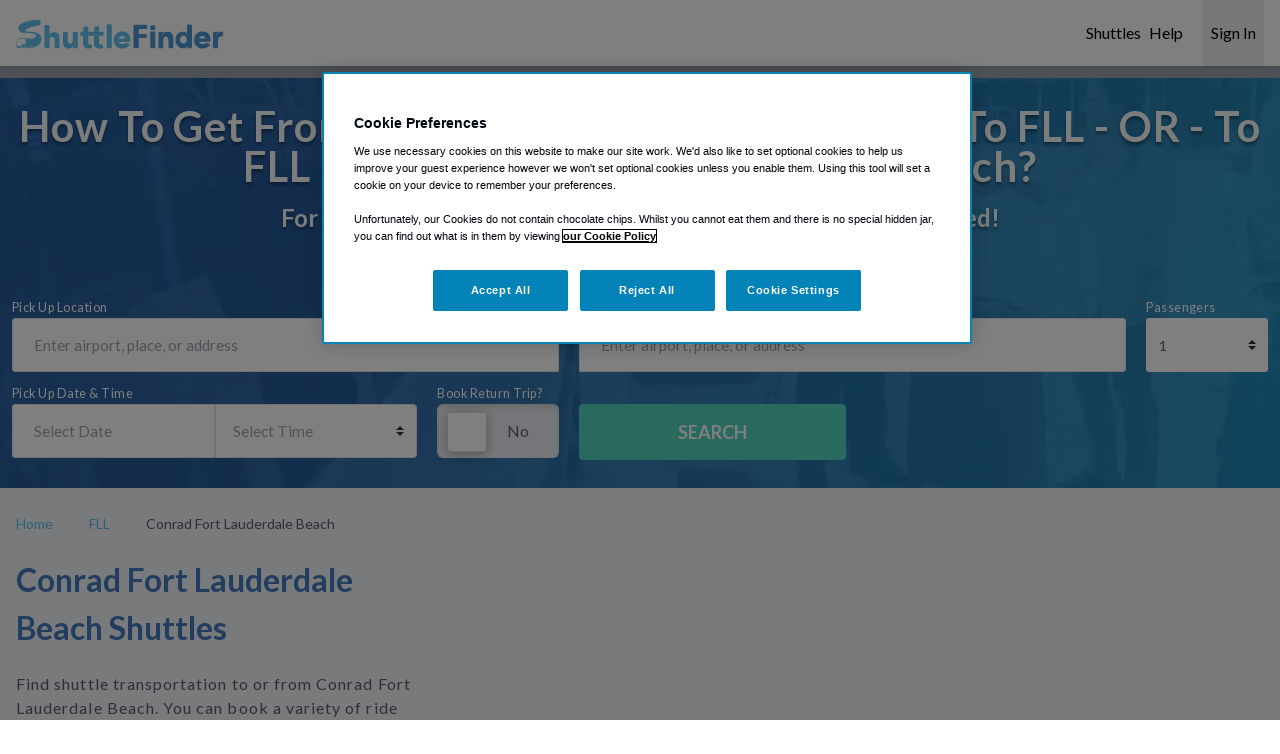

--- FILE ---
content_type: text/html;charset=utf-8
request_url: https://www.shuttlefinder.com/fll/l/conrad-fort-lauderdale-beach
body_size: 89843
content:
<!DOCTYPE html><html><head><meta charset="utf-8"><meta name="viewport" content="width=device-width, initial-scale=1"><title>Shuttle From Conrad Fort Lauderdale Beach To FLL Airport Ft. Lauderdale</title><link rel="preconnect" href="https://fonts.googleapis.com"><link rel="preconnect" href="https://a.storyblok.com"><script type="text/javascript" src="https://cdn-ukwest.onetrust.com/consent/38b9cb4a-81b8-487c-9c06-5f7f2fcd2388/OtAutoBlock.js" async></script><script type="text/javascript" src="https://cdn-ukwest.onetrust.com/scripttemplates/otSDKStub.js" data-domain-script="38b9cb4a-81b8-487c-9c06-5f7f2fcd2388" data-document-language="true" async></script><link rel="stylesheet" media="print" onload="this.onload=null;this.removeAttribute('media');" href="https://fonts.googleapis.com/css2?family=Lato:wght@300;400;500;700&display=swap"><style>*,:after,:before{--tw-border-spacing-x:0;--tw-border-spacing-y:0;--tw-translate-x:0;--tw-translate-y:0;--tw-rotate:0;--tw-skew-x:0;--tw-skew-y:0;--tw-scale-x:1;--tw-scale-y:1;--tw-pan-x: ;--tw-pan-y: ;--tw-pinch-zoom: ;--tw-scroll-snap-strictness:proximity;--tw-gradient-from-position: ;--tw-gradient-via-position: ;--tw-gradient-to-position: ;--tw-ordinal: ;--tw-slashed-zero: ;--tw-numeric-figure: ;--tw-numeric-spacing: ;--tw-numeric-fraction: ;--tw-ring-inset: ;--tw-ring-offset-width:0px;--tw-ring-offset-color:#fff;--tw-ring-color:rgba(59,130,246,.5);--tw-ring-offset-shadow:0 0 #0000;--tw-ring-shadow:0 0 #0000;--tw-shadow:0 0 #0000;--tw-shadow-colored:0 0 #0000;--tw-blur: ;--tw-brightness: ;--tw-contrast: ;--tw-grayscale: ;--tw-hue-rotate: ;--tw-invert: ;--tw-saturate: ;--tw-sepia: ;--tw-drop-shadow: ;--tw-backdrop-blur: ;--tw-backdrop-brightness: ;--tw-backdrop-contrast: ;--tw-backdrop-grayscale: ;--tw-backdrop-hue-rotate: ;--tw-backdrop-invert: ;--tw-backdrop-opacity: ;--tw-backdrop-saturate: ;--tw-backdrop-sepia: ;--tw-contain-size: ;--tw-contain-layout: ;--tw-contain-paint: ;--tw-contain-style: }::backdrop{--tw-border-spacing-x:0;--tw-border-spacing-y:0;--tw-translate-x:0;--tw-translate-y:0;--tw-rotate:0;--tw-skew-x:0;--tw-skew-y:0;--tw-scale-x:1;--tw-scale-y:1;--tw-pan-x: ;--tw-pan-y: ;--tw-pinch-zoom: ;--tw-scroll-snap-strictness:proximity;--tw-gradient-from-position: ;--tw-gradient-via-position: ;--tw-gradient-to-position: ;--tw-ordinal: ;--tw-slashed-zero: ;--tw-numeric-figure: ;--tw-numeric-spacing: ;--tw-numeric-fraction: ;--tw-ring-inset: ;--tw-ring-offset-width:0px;--tw-ring-offset-color:#fff;--tw-ring-color:rgba(59,130,246,.5);--tw-ring-offset-shadow:0 0 #0000;--tw-ring-shadow:0 0 #0000;--tw-shadow:0 0 #0000;--tw-shadow-colored:0 0 #0000;--tw-blur: ;--tw-brightness: ;--tw-contrast: ;--tw-grayscale: ;--tw-hue-rotate: ;--tw-invert: ;--tw-saturate: ;--tw-sepia: ;--tw-drop-shadow: ;--tw-backdrop-blur: ;--tw-backdrop-brightness: ;--tw-backdrop-contrast: ;--tw-backdrop-grayscale: ;--tw-backdrop-hue-rotate: ;--tw-backdrop-invert: ;--tw-backdrop-opacity: ;--tw-backdrop-saturate: ;--tw-backdrop-sepia: ;--tw-contain-size: ;--tw-contain-layout: ;--tw-contain-paint: ;--tw-contain-style: }*,:after,:before{border:0 solid #e5e7eb;box-sizing:border-box}:after,:before{--tw-content:""}:host,html{line-height:1.5;-webkit-text-size-adjust:100%;font-family:Lato,sans-serif,Open Sans,-apple-system,BlinkMacSystemFont,Segoe UI,Helvetica Neue,Arial,Apple Color Emoji,Segoe UI Emoji,Segoe UI Symbol;font-feature-settings:normal;font-variation-settings:normal;-moz-tab-size:4;-o-tab-size:4;tab-size:4;-webkit-tap-highlight-color:transparent}body{line-height:inherit;margin:0}hr{border-top-width:1px;color:inherit;height:0}abbr:where([title]){-webkit-text-decoration:underline dotted;text-decoration:underline dotted}h1,h2,h3,h4,h5,h6{font-size:inherit;font-weight:inherit}a{color:inherit;text-decoration:inherit}b,strong{font-weight:bolder}code,kbd,pre,samp{font-family:ui-monospace,SFMono-Regular,Menlo,Monaco,Consolas,Liberation Mono,Courier New,monospace;font-feature-settings:normal;font-size:1em;font-variation-settings:normal}small{font-size:80%}sub,sup{font-size:75%;line-height:0;position:relative;vertical-align:baseline}sub{bottom:-.25em}sup{top:-.5em}table{border-collapse:collapse;border-color:inherit;text-indent:0}button,input,optgroup,select,textarea{color:inherit;font-family:inherit;font-feature-settings:inherit;font-size:100%;font-variation-settings:inherit;font-weight:inherit;letter-spacing:inherit;line-height:inherit;margin:0;padding:0}button,select{text-transform:none}button,input:where([type=button]),input:where([type=reset]),input:where([type=submit]){-webkit-appearance:button;background-color:transparent;background-image:none}:-moz-focusring{outline:auto}:-moz-ui-invalid{box-shadow:none}progress{vertical-align:baseline}::-webkit-inner-spin-button,::-webkit-outer-spin-button{height:auto}[type=search]{-webkit-appearance:textfield;outline-offset:-2px}::-webkit-search-decoration{-webkit-appearance:none}::-webkit-file-upload-button{-webkit-appearance:button;font:inherit}summary{display:list-item}blockquote,dd,dl,figure,h1,h2,h3,h4,h5,h6,hr,p,pre{margin:0}fieldset{margin:0}fieldset,legend{padding:0}menu,ol,ul{list-style:none;margin:0;padding:0}dialog{padding:0}textarea{resize:vertical}input::-moz-placeholder,textarea::-moz-placeholder{color:#9ca3af;opacity:1}input::placeholder,textarea::placeholder{color:#9ca3af;opacity:1}[role=button],button{cursor:pointer}:disabled{cursor:default}audio,canvas,embed,iframe,img,object,svg,video{display:block;vertical-align:middle}img,video{height:auto;max-width:100%}[hidden]:where(:not([hidden=until-found])){display:none}.container{width:100%}@media(min-width:640px){.container{max-width:640px}}@media(min-width:768px){.container{max-width:768px}}@media(min-width:901px){.container{max-width:901px}}@media(min-width:1024px){.container{max-width:1024px}}@media(min-width:1280px){.container{max-width:1280px}}@media(min-width:1536px){.container{max-width:1536px}}.sr-only{height:1px;margin:-1px;overflow:hidden;padding:0;position:absolute;width:1px;clip:rect(0,0,0,0);border-width:0;white-space:nowrap}.pointer-events-none{pointer-events:none}.visible{visibility:visible}.invisible{visibility:hidden}.collapse{visibility:collapse}.static{position:static}.\!fixed{position:fixed!important}.fixed{position:fixed}.\!absolute{position:absolute!important}.absolute{position:absolute}.relative{position:relative}.sticky{position:sticky}.inset-0{inset:0}.\!bottom-0{bottom:0!important}.\!left-0{left:0!important}.\!right-0{right:0!important}.\!top-\[5rem\]{top:5rem!important}.\!top-\[7\.5rem\]{top:7.5rem!important}.-bottom-8{bottom:-2rem}.-left-0{left:0}.-left-1{left:-.25rem}.-left-2{left:-.5rem}.-left-5{left:-1.25rem}.-left-\[20px\]{left:-20px}.-right-\[20px\]{right:-20px}.-top-1{top:-.25rem}.-top-2{top:-.5rem}.-top-\[1px\]{top:-1px}.-top-\[2px\]{top:-2px}.-top-\[68px\]{top:-68px}.bottom-0{bottom:0}.bottom-2{bottom:.5rem}.bottom-3{bottom:.75rem}.bottom-4{bottom:1rem}.bottom-\[-0\.5rem\]{bottom:-.5rem}.bottom-\[68px\]{bottom:68px}.bottom-auto{bottom:auto}.bottom-full{bottom:100%}.bottom-px{bottom:1px}.left-0{left:0}.left-0\.5{left:.125rem}.left-1{left:.25rem}.left-1\/2{left:50%}.left-1\/4{left:25%}.left-2{left:.5rem}.left-2\.5{left:.625rem}.left-2\/4{left:50%}.left-3{left:.75rem}.left-4{left:1rem}.left-6{left:1.5rem}.left-\[100\%\]{left:100%}.left-\[11px\]{left:11px}.left-\[15\%\]{left:15%}.left-\[38px\]{left:38px}.left-\[50\%\]{left:50%}.left-\[var\(--prev-btn-left-position\)\]{left:var(--prev-btn-left-position)}.left-auto{left:auto}.left-full{left:100%}.right-0{right:0}.right-1\/2{right:50%}.right-1\/4{right:25%}.right-12{right:3rem}.right-2{right:.5rem}.right-2\.5{right:.625rem}.right-3{right:.75rem}.right-4{right:1rem}.right-\[0rem\]{right:0}.right-\[15\%\]{right:15%}.right-\[calc\(100\%_-_15px\)\]{right:calc(100% - 15px)}.right-\[var\(--next-btn-right-position\)\]{right:var(--next-btn-right-position)}.right-auto{right:auto}.top-0{top:0}.top-0\.5{top:.125rem}.top-1{top:.25rem}.top-1\/2{top:50%}.top-12{top:3rem}.top-14{top:3.5rem}.top-16{top:4rem}.top-2{top:.5rem}.top-2\/4{top:50%}.top-20{top:5rem}.top-3{top:.75rem}.top-4{top:1rem}.top-5{top:1.25rem}.top-6{top:1.5rem}.top-\[0\.375rem\]{top:.375rem}.top-\[0\.7rem\]{top:.7rem}.top-\[0rem\]{top:0}.top-\[10px\]{top:10px}.top-\[1px\]{top:1px}.top-\[2\.75rem\]{top:2.75rem}.top-\[30\%\]{top:30%}.top-\[4\.25rem\]{top:4.25rem}.top-\[4\.5rem\]{top:4.5rem}.top-\[40\%\]{top:40%}.top-\[50\%\]{top:50%}.top-\[70\%\]{top:70%}.top-\[initial\],.top-auto{top:auto}.z-10{z-index:10}.z-20{z-index:20}.z-40{z-index:40}.z-50{z-index:50}.z-\[-1\]{z-index:-1}.z-\[0\]{z-index:0}.z-\[1000\]{z-index:1000}.z-\[100\]{z-index:100}.z-\[101\]{z-index:101}.z-\[1\]{z-index:1}.z-\[26\]{z-index:26}.z-\[2\]{z-index:2}.z-\[3\]{z-index:3}.z-\[4\]{z-index:4}.z-\[50\]{z-index:50}.z-\[51\]{z-index:51}.z-\[6\]{z-index:6}.z-\[99\]{z-index:99}.order-1{order:1}.order-2{order:2}.order-3{order:3}.order-4{order:4}.order-5{order:5}.order-6{order:6}.order-7{order:7}.order-last{order:9999}.col-auto{grid-column:auto}.col-span-1{grid-column:span 1/span 1}.col-span-2{grid-column:span 2/span 2}.row-span-1{grid-row:span 1/span 1}.float-right{float:right}.float-left{float:left}.m-0{margin:0}.m-auto{margin:auto}.-mx-2{margin-left:-.5rem;margin-right:-.5rem}.-mx-4{margin-left:-1rem;margin-right:-1rem}.mx-0{margin-left:0;margin-right:0}.mx-1{margin-left:.25rem;margin-right:.25rem}.mx-12{margin-left:3rem;margin-right:3rem}.mx-2{margin-left:.5rem;margin-right:.5rem}.mx-4{margin-left:1rem;margin-right:1rem}.mx-\[-1rem\]{margin-left:-1rem;margin-right:-1rem}.mx-auto{margin-left:auto;margin-right:auto}.my-0{margin-bottom:0;margin-top:0}.my-0\.5{margin-bottom:.125rem;margin-top:.125rem}.my-2{margin-bottom:.5rem;margin-top:.5rem}.my-4{margin-bottom:1rem;margin-top:1rem}.my-5{margin-bottom:1.25rem;margin-top:1.25rem}.my-\[12\%\]{margin-bottom:12%;margin-top:12%}.\!mt-0{margin-top:0!important}.-mb-1{margin-bottom:-.25rem}.-mb-\[68px\]{margin-bottom:-68px}.-ml-3{margin-left:-.75rem}.-ml-6{margin-left:-1.5rem}.-ml-\[22px\]{margin-left:-22px}.-ml-\[4px\]{margin-left:-4px}.-mt-0\.5{margin-top:-.125rem}.-mt-1{margin-top:-.25rem}.-mt-3{margin-top:-.75rem}.-mt-\[22px\]{margin-top:-22px}.-mt-\[9px\]{margin-top:-9px}.mb-0{margin-bottom:0}.mb-1{margin-bottom:.25rem}.mb-10{margin-bottom:2.5rem}.mb-12{margin-bottom:3rem}.mb-2{margin-bottom:.5rem}.mb-2\.5{margin-bottom:.625rem}.mb-3{margin-bottom:.75rem}.mb-3\.5{margin-bottom:.875rem}.mb-4{margin-bottom:1rem}.mb-5{margin-bottom:1.25rem}.mb-6{margin-bottom:1.5rem}.mb-7{margin-bottom:1.75rem}.mb-8{margin-bottom:2rem}.mb-\[--background-mobile-margin-bottom\]{margin-bottom:var(--background-mobile-margin-bottom)}.mb-\[11px\]{margin-bottom:11px}.mb-\[30px\]{margin-bottom:30px}.mb-\[3px\]{margin-bottom:3px}.ml-0{margin-left:0}.ml-1{margin-left:.25rem}.ml-16{margin-left:4rem}.ml-2\.5{margin-left:.625rem}.ml-3{margin-left:.75rem}.ml-\[-100\%\]{margin-left:-100%}.ml-auto{margin-left:auto}.mr-0{margin-right:0}.mr-1{margin-right:.25rem}.mr-1\.5{margin-right:.375rem}.mr-2{margin-right:.5rem}.mr-3{margin-right:.75rem}.mr-4{margin-right:1rem}.mr-\[0\.3rem\]{margin-right:.3rem}.mr-\[28px\]{margin-right:28px}.mr-auto{margin-right:auto}.mt-0{margin-top:0}.mt-1{margin-top:.25rem}.mt-1\.5{margin-top:.375rem}.mt-14{margin-top:3.5rem}.mt-16{margin-top:4rem}.mt-2{margin-top:.5rem}.mt-2\.5{margin-top:.625rem}.mt-3{margin-top:.75rem}.mt-4{margin-top:1rem}.mt-5{margin-top:1.25rem}.mt-6{margin-top:1.5rem}.mt-8{margin-top:2rem}.mt-\[-27px\]{margin-top:-27px}.mt-\[10px\]{margin-top:10px}.mt-\[1rem\]{margin-top:1rem}.mt-\[2\.2rem\]{margin-top:2.2rem}.mt-\[28px\]{margin-top:28px}.mt-auto{margin-top:auto}.box-border{box-sizing:border-box}.box-content{box-sizing:content-box}.line-clamp-2{display:-webkit-box;overflow:hidden;-webkit-box-orient:vertical;-webkit-line-clamp:2}.\!block{display:block!important}.block{display:block}.inline-block{display:inline-block}.inline{display:inline}.\!flex{display:flex!important}.flex{display:flex}.inline-flex{display:inline-flex}.table{display:table}.grid{display:grid}.inline-grid{display:inline-grid}.contents{display:contents}.list-item{display:list-item}.\!hidden{display:none!important}.hidden{display:none}.\!h-\[1\.125rem\]{height:1.125rem!important}.h-0{height:0}.h-1{height:.25rem}.h-10{height:2.5rem}.h-12{height:3rem}.h-14{height:3.5rem}.h-16{height:4rem}.h-2{height:.5rem}.h-3{height:.75rem}.h-4{height:1rem}.h-40{height:10rem}.h-5{height:1.25rem}.h-6{height:1.5rem}.h-8{height:2rem}.h-9{height:2.25rem}.h-\[1\.2rem\]{height:1.2rem}.h-\[100dvh\]{height:100dvh}.h-\[100vh\]{height:100vh}.h-\[12px\]{height:12px}.h-\[140px\]{height:140px}.h-\[150\%\]{height:150%}.h-\[150px\]{height:150px}.h-\[192px\]{height:192px}.h-\[200px\]{height:200px}.h-\[20px\]{height:20px}.h-\[210px\]{height:210px}.h-\[25px\]{height:25px}.h-\[2px\]{height:2px}.h-\[300px\]{height:300px}.h-\[3px\]{height:3px}.h-\[42px\]{height:42px}.h-\[430px\]{height:430px}.h-\[44px\]{height:44px}.h-\[454px\]{height:454px}.h-\[51px\]{height:51px}.h-\[60px\]{height:60px}.h-\[68px\]{height:68px}.h-\[6vh\]{height:6vh}.h-\[78px\]{height:78px}.h-\[94vh\]{height:94vh}.h-\[calc\(100vh\)\]{height:100vh}.h-\[calc\(100vw_\*_0\.5625\)\]{height:56.25vw}.h-\[var\(--header-height\)\]{height:var(--header-height)}.h-\[var\(--height\)\]{height:var(--height)}.h-auto{height:auto}.h-fit{height:-moz-fit-content;height:fit-content}.h-full{height:100%}.h-max{height:-moz-max-content;height:max-content}.h-screen{height:100vh}.max-h-\[0\.75rem\]{max-height:.75rem}.max-h-\[260px\]{max-height:260px}.max-h-\[275px\]{max-height:275px}.max-h-\[300px\]{max-height:300px}.max-h-\[600px\]{max-height:600px}.max-h-\[70vh\]{max-height:70vh}.max-h-\[80dvh\]{max-height:80dvh}.max-h-full{max-height:100%}.min-h-5{min-height:1.25rem}.min-h-6{min-height:1.5rem}.min-h-\[0\.75rem\]{min-height:.75rem}.min-h-\[100px\]{min-height:100px}.min-h-\[108px\]{min-height:108px}.min-h-\[10rem\]{min-height:10rem}.min-h-\[225px\]{min-height:225px}.min-h-\[260px\]{min-height:260px}.min-h-\[30px\]{min-height:30px}.min-h-\[34px\]{min-height:34px}.min-h-\[400px\]{min-height:400px}.min-h-\[40px\]{min-height:40px}.min-h-\[410px\]{min-height:410px}.min-h-\[480px\]{min-height:480px}.min-h-\[48px\]{min-height:48px}.min-h-\[500px\]{min-height:500px}.min-h-\[550px\]{min-height:550px}.min-h-\[72px\]{min-height:72px}.min-h-\[75px\]{min-height:75px}.min-h-full{min-height:100%}.min-h-screen{min-height:100vh}.\!w-\[1\.125rem\]{width:1.125rem!important}.\!w-\[150px\]{width:150px!important}.w-0{width:0}.w-0\.5{width:.125rem}.w-10{width:2.5rem}.w-14{width:3.5rem}.w-16{width:4rem}.w-2{width:.5rem}.w-2\/3{width:66.666667%}.w-2\/5{width:40%}.w-24{width:6rem}.w-3{width:.75rem}.w-4{width:1rem}.w-5{width:1.25rem}.w-5\/12{width:41.666667%}.w-52{width:13rem}.w-6{width:1.5rem}.w-6\/12{width:50%}.w-8{width:2rem}.w-\[1\.2rem\]{width:1.2rem}.w-\[100\%\]{width:100%}.w-\[100vw\]{width:100vw}.w-\[12px\]{width:12px}.w-\[15\%\]{width:15%}.w-\[150px\]{width:150px}.w-\[15px\]{width:15px}.w-\[170px\]{width:170px}.w-\[200\%\]{width:200%}.w-\[200px\]{width:200px}.w-\[200vw\]{width:200vw}.w-\[24px\]{width:24px}.w-\[350px\]{width:350px}.w-\[3px\]{width:3px}.w-\[42px\]{width:42px}.w-\[44px\]{width:44px}.w-\[50\%\]{width:50%}.w-\[50px\]{width:50px}.w-\[51px\]{width:51px}.w-\[75vw\]{width:75vw}.w-\[80px\]{width:80px}.w-\[84px\]{width:84px}.w-\[90\%\]{width:90%}.w-\[90vw\]{width:90vw}.w-\[var\(--width\)\]{width:var(--width)}.w-auto{width:auto}.w-fit{width:-moz-fit-content;width:fit-content}.w-full{width:100%}.min-w-0{min-width:0}.min-w-40{min-width:10rem}.min-w-\[0\.75rem\]{min-width:.75rem}.min-w-\[10rem\]{min-width:10rem}.min-w-\[150px\]{min-width:150px}.min-w-\[200px\]{min-width:200px}.min-w-\[280px\]{min-width:280px}.min-w-\[35\%\]{min-width:35%}.min-w-\[370px\]{min-width:370px}.min-w-\[40px\]{min-width:40px}.min-w-\[454px\]{min-width:454px}.min-w-full{min-width:100%}.min-w-max{min-width:-moz-max-content;min-width:max-content}.\!max-w-full{max-width:100%!important}.max-w-4{max-width:1rem}.max-w-6xl{max-width:72rem}.max-w-\[0\.75rem\]{max-width:.75rem}.max-w-\[1000px\]{max-width:1000px}.max-w-\[100vw\]{max-width:100vw}.max-w-\[1120px\]{max-width:1120px}.max-w-\[1140px\]{max-width:1140px}.max-w-\[1200px\]{max-width:1200px}.max-w-\[1300px\]{max-width:1300px}.max-w-\[150px\]{max-width:150px}.max-w-\[200px\]{max-width:200px}.max-w-\[240px\]{max-width:240px}.max-w-\[290px\]{max-width:290px}.max-w-\[326px\]{max-width:326px}.max-w-\[386px\]{max-width:386px}.max-w-\[500px\]{max-width:500px}.max-w-\[700px\]{max-width:700px}.max-w-\[799px\]{max-width:799px}.max-w-\[950px\]{max-width:950px}.max-w-\[962px\]{max-width:962px}.max-w-\[unset\]{max-width:unset}.max-w-full{max-width:100%}.flex-1{flex:1 1 0%}.flex-\[0\]{flex:0}.flex-\[0_0_25\%\]{flex:0 0 25%}.flex-\[0_0_70\%\]{flex:0 0 70%}.flex-auto{flex:1 1 auto}.flex-shrink{flex-shrink:1}.flex-shrink-0,.shrink-0{flex-shrink:0}.flex-grow{flex-grow:1}.flex-grow-0{flex-grow:0}.grow{flex-grow:1}.grow-0{flex-grow:0}.basis-0{flex-basis:0px}.basis-\[min-content\]{flex-basis:min-content}.basis-full{flex-basis:100%}.table-fixed{table-layout:fixed}.border-separate{border-collapse:separate}.border-spacing-0{--tw-border-spacing-x:0px;--tw-border-spacing-y:0px;border-spacing:var(--tw-border-spacing-x) var(--tw-border-spacing-y)}.-translate-x-0{--tw-translate-x:-0px}.-translate-x-0,.-translate-x-1{transform:translate(var(--tw-translate-x),var(--tw-translate-y)) rotate(var(--tw-rotate)) skew(var(--tw-skew-x)) skewY(var(--tw-skew-y)) scaleX(var(--tw-scale-x)) scaleY(var(--tw-scale-y))}.-translate-x-1{--tw-translate-x:-.25rem}.-translate-x-1\/2,.-translate-x-2\/4{--tw-translate-x:-50%}.-translate-x-1\/2,.-translate-x-2\/4,.-translate-y-0{transform:translate(var(--tw-translate-x),var(--tw-translate-y)) rotate(var(--tw-rotate)) skew(var(--tw-skew-x)) skewY(var(--tw-skew-y)) scaleX(var(--tw-scale-x)) scaleY(var(--tw-scale-y))}.-translate-y-0{--tw-translate-y:-0px}.-translate-y-1\/2,.-translate-y-2\/4{--tw-translate-y:-50%}.-translate-y-1\/2,.-translate-y-2\/4,.translate-x-1{transform:translate(var(--tw-translate-x),var(--tw-translate-y)) rotate(var(--tw-rotate)) skew(var(--tw-skew-x)) skewY(var(--tw-skew-y)) scaleX(var(--tw-scale-x)) scaleY(var(--tw-scale-y))}.translate-x-1{--tw-translate-x:.25rem}.translate-x-\[-150vw\]{--tw-translate-x:-150vw}.translate-x-\[-150vw\],.translate-x-\[-75vw\]{transform:translate(var(--tw-translate-x),var(--tw-translate-y)) rotate(var(--tw-rotate)) skew(var(--tw-skew-x)) skewY(var(--tw-skew-y)) scaleX(var(--tw-scale-x)) scaleY(var(--tw-scale-y))}.translate-x-\[-75vw\]{--tw-translate-x:-75vw}.translate-x-\[90\%\]{--tw-translate-x:90%}.translate-x-\[90\%\],.translate-x-full{transform:translate(var(--tw-translate-x),var(--tw-translate-y)) rotate(var(--tw-rotate)) skew(var(--tw-skew-x)) skewY(var(--tw-skew-y)) scaleX(var(--tw-scale-x)) scaleY(var(--tw-scale-y))}.translate-x-full{--tw-translate-x:100%}.translate-y-0{--tw-translate-y:0px}.translate-y-0,.translate-y-2\/4{transform:translate(var(--tw-translate-x),var(--tw-translate-y)) rotate(var(--tw-rotate)) skew(var(--tw-skew-x)) skewY(var(--tw-skew-y)) scaleX(var(--tw-scale-x)) scaleY(var(--tw-scale-y))}.translate-y-2\/4{--tw-translate-y:50%}.translate-y-4{--tw-translate-y:1rem}.translate-y-4,.translate-y-\[calc\(-50\%_-_16px\)\]{transform:translate(var(--tw-translate-x),var(--tw-translate-y)) rotate(var(--tw-rotate)) skew(var(--tw-skew-x)) skewY(var(--tw-skew-y)) scaleX(var(--tw-scale-x)) scaleY(var(--tw-scale-y))}.translate-y-\[calc\(-50\%_-_16px\)\]{--tw-translate-y: calc(-50% - 16px) }.rotate-180{--tw-rotate:180deg}.rotate-180,.rotate-45{transform:translate(var(--tw-translate-x),var(--tw-translate-y)) rotate(var(--tw-rotate)) skew(var(--tw-skew-x)) skewY(var(--tw-skew-y)) scaleX(var(--tw-scale-x)) scaleY(var(--tw-scale-y))}.rotate-45{--tw-rotate:45deg}.\!transform{transform:translate(var(--tw-translate-x),var(--tw-translate-y)) rotate(var(--tw-rotate)) skew(var(--tw-skew-x)) skewY(var(--tw-skew-y)) scaleX(var(--tw-scale-x)) scaleY(var(--tw-scale-y))!important}.transform{transform:translate(var(--tw-translate-x),var(--tw-translate-y)) rotate(var(--tw-rotate)) skew(var(--tw-skew-x)) skewY(var(--tw-skew-y)) scaleX(var(--tw-scale-x)) scaleY(var(--tw-scale-y))}@keyframes spin{to{transform:rotate(1turn)}}.animate-spin{animation:spin 1s linear infinite}.\!cursor-pointer{cursor:pointer!important}.cursor-default{cursor:default}.cursor-pointer{cursor:pointer}.select-none{-webkit-user-select:none;-moz-user-select:none;user-select:none}.resize{resize:both}.scroll-mt-\[100px\]{scroll-margin-top:100px}.scroll-mt-\[200px\]{scroll-margin-top:200px}.list-none{list-style-type:none}.grid-cols-1{grid-template-columns:repeat(1,minmax(0,1fr))}.grid-cols-2{grid-template-columns:repeat(2,minmax(0,1fr))}.grid-cols-\[1fr_auto_1fr_auto_1fr_auto_1fr\]{grid-template-columns:1fr auto 1fr auto 1fr auto 1fr}.grid-cols-\[repeat\(1\,1fr\)\]{grid-template-columns:repeat(1,1fr)}.grid-cols-\[repeat\(2\,1fr\)\]{grid-template-columns:repeat(2,1fr)}.grid-cols-\[repeat\(2\,minmax\(auto\,370px\)\)\]{grid-template-columns:repeat(2,minmax(auto,370px))}.grid-cols-\[repeat\(3\,1fr\)\]{grid-template-columns:repeat(3,1fr)}.grid-cols-\[repeat\(3\,75vw\)\]{grid-template-columns:repeat(3,75vw)}.grid-cols-\[repeat\(3\,minmax\(auto\,300px\)\)\]{grid-template-columns:repeat(3,minmax(auto,300px))}.grid-cols-\[repeat\(4\,1fr\)\]{grid-template-columns:repeat(4,1fr)}.grid-cols-\[repeat\(var\(--column-count-mobile\)\,1fr\)\]{grid-template-columns:repeat(var(--column-count-mobile),1fr)}.grid-cols-\[repeat\(var\(--items-in-row-mobile\)\,1fr\)\]{grid-template-columns:repeat(var(--items-in-row-mobile),1fr)}.grid-cols-\[repeat\(var\(--items-mobile\)\,1fr\)\]{grid-template-columns:repeat(var(--items-mobile),1fr)}.flex-row{flex-direction:row}.flex-col{flex-direction:column}.flex-col-reverse{flex-direction:column-reverse}.flex-wrap{flex-wrap:wrap}.flex-nowrap{flex-wrap:nowrap}.content-center{align-content:center}.content-start{align-content:flex-start}.content-end{align-content:flex-end}.items-start{align-items:flex-start}.items-end{align-items:flex-end}.items-center{align-items:center}.items-baseline{align-items:baseline}.items-stretch{align-items:stretch}.justify-start{justify-content:flex-start}.justify-end{justify-content:flex-end}.justify-center{justify-content:center}.justify-between{justify-content:space-between}.gap-0{gap:0}.gap-0\.5{gap:.125rem}.gap-1{gap:.25rem}.gap-1\.5{gap:.375rem}.gap-16{gap:4rem}.gap-2{gap:.5rem}.gap-3{gap:.75rem}.gap-4{gap:1rem}.gap-5{gap:1.25rem}.gap-6{gap:1.5rem}.gap-8{gap:2rem}.gap-\[1\.5rem_30px\]{gap:1.5rem 30px}.gap-\[var\(--column-gap\)\]{gap:var(--column-gap)}.gap-x-16{-moz-column-gap:4rem;column-gap:4rem}.gap-x-2{-moz-column-gap:.5rem;column-gap:.5rem}.gap-x-2\.5{-moz-column-gap:.625rem;column-gap:.625rem}.gap-x-4{-moz-column-gap:1rem;column-gap:1rem}.gap-x-6{-moz-column-gap:1.5rem;column-gap:1.5rem}.gap-x-\[0\.8rem\]{-moz-column-gap:.8rem;column-gap:.8rem}.gap-x-\[30px\]{-moz-column-gap:30px;column-gap:30px}.gap-x-\[var\(--column-gap\)\]{-moz-column-gap:var(--column-gap);column-gap:var(--column-gap)}.gap-y-12{row-gap:3rem}.gap-y-4{row-gap:1rem}.gap-y-8{row-gap:2rem}.gap-y-\[21px\]{row-gap:21px}.gap-y-\[var\(--multicolumn-row-gap\)\]{row-gap:var(--multicolumn-row-gap)}.self-center{align-self:center}.self-stretch{align-self:stretch}.overflow-auto{overflow:auto}.overflow-hidden{overflow:hidden}.overflow-scroll{overflow:scroll}.overflow-x-auto{overflow-x:auto}.overflow-y-auto{overflow-y:auto}.overflow-x-hidden{overflow-x:hidden}.overflow-x-clip{overflow-x:clip}.truncate{overflow:hidden;white-space:nowrap}.text-ellipsis,.truncate{text-overflow:ellipsis}.whitespace-normal{white-space:normal}.whitespace-nowrap{white-space:nowrap}.whitespace-pre{white-space:pre}.text-wrap{text-wrap:wrap}.break-words{overflow-wrap:break-word}.break-all{word-break:break-all}.\!rounded-lg{border-radius:.5rem!important}.rounded{border-radius:.25rem}.rounded-2xl{border-radius:1rem}.rounded-\[0\.1875rem\]{border-radius:.1875rem}.rounded-\[100\%\]{border-radius:100%}.rounded-\[10px_10px_0_0\]{border-radius:10px 10px 0 0}.rounded-\[20px\]{border-radius:20px}.rounded-\[50\%\]{border-radius:50%}.rounded-\[5px\]{border-radius:5px}.rounded-\[inherit\]{border-radius:inherit}.rounded-full{border-radius:9999px}.rounded-lg{border-radius:.5rem}.rounded-md{border-radius:.375rem}.rounded-none{border-radius:0}.rounded-xl{border-radius:.75rem}.\!rounded-l-none{border-bottom-left-radius:0!important;border-top-left-radius:0!important}.rounded-s{border-end-start-radius:.25rem;border-start-start-radius:.25rem}.rounded-t{border-top-left-radius:.25rem;border-top-right-radius:.25rem}.rounded-t-lg{border-top-left-radius:.5rem;border-top-right-radius:.5rem}.rounded-t-none{border-top-left-radius:0;border-top-right-radius:0}.rounded-br-none{border-bottom-right-radius:0}.rounded-ss{border-start-start-radius:.25rem}.rounded-tl-lg{border-top-left-radius:.5rem}.rounded-tr-lg{border-top-right-radius:.5rem}.\!border-0{border-width:0!important}.border{border-width:1px}.border-0{border-width:0}.border-2{border-width:2px}.border-4{border-width:4px}.border-\[0\.1rem\]{border-width:.1rem}.border-\[12px\]{border-width:12px}.border-\[3px\]{border-width:3px}.border-y{border-bottom-width:1px;border-top-width:1px}.border-y-\[9px\]{border-bottom-width:9px;border-top-width:9px}.\!border-b-4{border-bottom-width:4px!important}.\!border-l-2{border-left-width:2px!important}.border-b{border-bottom-width:1px}.border-b-4{border-bottom-width:4px}.border-b-\[1px\]{border-bottom-width:1px}.border-b-\[20px\]{border-bottom-width:20px}.border-b-\[3px\]{border-bottom-width:3px}.border-l{border-left-width:1px}.border-l-\[11px\]{border-left-width:11px}.border-r{border-right-width:1px}.border-t{border-top-width:1px}.border-t-0{border-top-width:0}.border-solid{border-style:solid}.border-dashed{border-style:dashed}.\!border-none{border-style:none!important}.border-none{border-style:none}.\!border-\[\#e7e7e7\]{--tw-border-opacity:1!important;border-color:rgb(231 231 231/var(--tw-border-opacity,1))!important}.border-\[\#000000\]{--tw-border-opacity:1;border-color:rgb(0 0 0/var(--tw-border-opacity,1))}.border-\[\#055988\]{--tw-border-opacity:1;border-color:rgb(5 89 136/var(--tw-border-opacity,1))}.border-\[\#0957C2\]{--tw-border-opacity:1;border-color:rgb(9 87 194/var(--tw-border-opacity,1))}.border-\[\#18b2e1\]{--tw-border-opacity:1;border-color:rgb(24 178 225/var(--tw-border-opacity,1))}.border-\[\#26a9e0\]{--tw-border-opacity:1;border-color:rgb(38 169 224/var(--tw-border-opacity,1))}.border-\[\#3bada4\]{--tw-border-opacity:1;border-color:rgb(59 173 164/var(--tw-border-opacity,1))}.border-\[\#447bbe\]{--tw-border-opacity:1;border-color:rgb(68 123 190/var(--tw-border-opacity,1))}.border-\[\#475993\]{--tw-border-opacity:1;border-color:rgb(71 89 147/var(--tw-border-opacity,1))}.border-\[\#55d6be\]{--tw-border-opacity:1;border-color:rgb(85 214 190/var(--tw-border-opacity,1))}.border-\[\#666\]{--tw-border-opacity:1;border-color:rgb(102 102 102/var(--tw-border-opacity,1))}.border-\[\#96d5f0\]{--tw-border-opacity:1;border-color:rgb(150 213 240/var(--tw-border-opacity,1))}.border-\[\#F5F5FC\]{--tw-border-opacity:1;border-color:rgb(245 245 252/var(--tw-border-opacity,1))}.border-\[\#adbfd1\]{--tw-border-opacity:1;border-color:rgb(173 191 209/var(--tw-border-opacity,1))}.border-\[\#b1c2cf\]{--tw-border-opacity:1;border-color:rgb(177 194 207/var(--tw-border-opacity,1))}.border-\[\#b80061\]{--tw-border-opacity:1;border-color:rgb(184 0 97/var(--tw-border-opacity,1))}.border-\[\#c3e6cb\]{--tw-border-opacity:1;border-color:rgb(195 230 203/var(--tw-border-opacity,1))}.border-\[\#ced4da\]{--tw-border-opacity:1;border-color:rgb(206 212 218/var(--tw-border-opacity,1))}.border-\[\#cf4333\]{--tw-border-opacity:1;border-color:rgb(207 67 51/var(--tw-border-opacity,1))}.border-\[\#d5d6d7\]{--tw-border-opacity:1;border-color:rgb(213 214 215/var(--tw-border-opacity,1))}.border-\[\#ddd\]{--tw-border-opacity:1;border-color:rgb(221 221 221/var(--tw-border-opacity,1))}.border-\[\#dee2e6\]{--tw-border-opacity:1;border-color:rgb(222 226 230/var(--tw-border-opacity,1))}.border-\[\#e2e2e2\]{--tw-border-opacity:1;border-color:rgb(226 226 226/var(--tw-border-opacity,1))}.border-\[\#e9daf0\]{--tw-border-opacity:1;border-color:rgb(233 218 240/var(--tw-border-opacity,1))}.border-\[\#f8791e\]{--tw-border-opacity:1;border-color:rgb(248 121 30/var(--tw-border-opacity,1))}.border-\[\#f98f43\]{--tw-border-opacity:1;border-color:rgb(249 143 67/var(--tw-border-opacity,1))}.border-\[\#ff3738\]{--tw-border-opacity:1;border-color:rgb(255 55 56/var(--tw-border-opacity,1))}.border-\[color\:var\(--border-color\)\]{border-color:var(--border-color)}.border-\[color\:var\(--hover-color\)\]{border-color:var(--hover-color)}.border-\[initial\]{border-color:initial}.border-\[none\]{border-color:none}.border-\[red\]{--tw-border-opacity:1;border-color:rgb(255 0 0/var(--tw-border-opacity,1))}.border-\[rgba\(0\,0\,0\,0\.125\)\]{border-color:#00000020}.border-\[rgba\(0\,0\,0\,0\.15\)\]{border-color:#00000026}.border-\[var\(--border-color\)\]{border-color:var(--border-color)}.border-black{--tw-border-opacity:1;border-color:rgb(0 0 0/var(--tw-border-opacity,1))}.border-black\/0{border-color:transparent}.border-black\/10{border-color:#0000001a}.border-black\/100{border-color:#000}.border-black\/15{border-color:#00000026}.border-black\/20{border-color:#0003}.border-black\/25{border-color:#00000040}.border-black\/30{border-color:#0000004d}.border-black\/35{border-color:#00000059}.border-black\/40{border-color:#0006}.border-black\/45{border-color:#00000073}.border-black\/5{border-color:#0000000d}.border-black\/50{border-color:#00000080}.border-black\/55{border-color:#0000008c}.border-black\/60{border-color:#0009}.border-black\/65{border-color:#000000a6}.border-black\/70{border-color:#000000b3}.border-black\/75{border-color:#000000bf}.border-black\/80{border-color:#000c}.border-black\/85{border-color:#000000d9}.border-black\/90{border-color:#000000e6}.border-black\/95{border-color:#000000f2}.border-brand-muted{--tw-border-opacity:1;border-color:rgb(177 199 229/var(--tw-border-opacity,1))}.border-btn-border{--tw-border-opacity:1;border-color:rgb(233 63 130/var(--tw-border-opacity,1))}.border-btn-hover{--tw-border-opacity:1;border-color:rgb(205 24 95/var(--tw-border-opacity,1))}.border-error{--tw-border-opacity:1;border-color:rgb(255 55 56/var(--tw-border-opacity,1))}.border-gray-200{--tw-border-opacity:1;border-color:rgb(229 231 235/var(--tw-border-opacity,1))}.border-gray-300{--tw-border-opacity:1;border-color:rgb(209 213 219/var(--tw-border-opacity,1))}.border-gray-500{--tw-border-opacity:1;border-color:rgb(107 114 128/var(--tw-border-opacity,1))}.border-primary{--tw-border-opacity:1;border-color:rgb(68 123 190/var(--tw-border-opacity,1))}.border-primary-100{--tw-border-opacity:1;border-color:rgb(212 238 249/var(--tw-border-opacity,1))}.border-primary-100\/0{border-color:#d4eef900}.border-primary-100\/10{border-color:#d4eef91a}.border-primary-100\/100{border-color:#d4eef9}.border-primary-100\/15{border-color:#d4eef926}.border-primary-100\/20{border-color:#d4eef933}.border-primary-100\/25{border-color:#d4eef940}.border-primary-100\/30{border-color:#d4eef94d}.border-primary-100\/35{border-color:#d4eef959}.border-primary-100\/40{border-color:#d4eef966}.border-primary-100\/45{border-color:#d4eef973}.border-primary-100\/5{border-color:#d4eef90d}.border-primary-100\/50{border-color:#d4eef980}.border-primary-100\/55{border-color:#d4eef98c}.border-primary-100\/60{border-color:#d4eef999}.border-primary-100\/65{border-color:#d4eef9a6}.border-primary-100\/70{border-color:#d4eef9b3}.border-primary-100\/75{border-color:#d4eef9bf}.border-primary-100\/80{border-color:#d4eef9cc}.border-primary-100\/85{border-color:#d4eef9d9}.border-primary-100\/90{border-color:#d4eef9e6}.border-primary-100\/95{border-color:#d4eef9f2}.border-primary-200{--tw-border-opacity:1;border-color:rgb(168 221 243/var(--tw-border-opacity,1))}.border-primary-200\/0{border-color:#a8ddf300}.border-primary-200\/10{border-color:#a8ddf31a}.border-primary-200\/100{border-color:#a8ddf3}.border-primary-200\/15{border-color:#a8ddf326}.border-primary-200\/20{border-color:#a8ddf333}.border-primary-200\/25{border-color:#a8ddf340}.border-primary-200\/30{border-color:#a8ddf34d}.border-primary-200\/35{border-color:#a8ddf359}.border-primary-200\/40{border-color:#a8ddf366}.border-primary-200\/45{border-color:#a8ddf373}.border-primary-200\/5{border-color:#a8ddf30d}.border-primary-200\/50{border-color:#a8ddf380}.border-primary-200\/55{border-color:#a8ddf38c}.border-primary-200\/60{border-color:#a8ddf399}.border-primary-200\/65{border-color:#a8ddf3a6}.border-primary-200\/70{border-color:#a8ddf3b3}.border-primary-200\/75{border-color:#a8ddf3bf}.border-primary-200\/80{border-color:#a8ddf3cc}.border-primary-200\/85{border-color:#a8ddf3d9}.border-primary-200\/90{border-color:#a8ddf3e6}.border-primary-200\/95{border-color:#a8ddf3f2}.border-primary-300{--tw-border-opacity:1;border-color:rgb(125 203 236/var(--tw-border-opacity,1))}.border-primary-300\/0{border-color:#7dcbec00}.border-primary-300\/10{border-color:#7dcbec1a}.border-primary-300\/100{border-color:#7dcbec}.border-primary-300\/15{border-color:#7dcbec26}.border-primary-300\/20{border-color:#7dcbec33}.border-primary-300\/25{border-color:#7dcbec40}.border-primary-300\/30{border-color:#7dcbec4d}.border-primary-300\/35{border-color:#7dcbec59}.border-primary-300\/40{border-color:#7dcbec66}.border-primary-300\/45{border-color:#7dcbec73}.border-primary-300\/5{border-color:#7dcbec0d}.border-primary-300\/50{border-color:#7dcbec80}.border-primary-300\/55{border-color:#7dcbec8c}.border-primary-300\/60{border-color:#7dcbec99}.border-primary-300\/65{border-color:#7dcbeca6}.border-primary-300\/70{border-color:#7dcbecb3}.border-primary-300\/75{border-color:#7dcbecbf}.border-primary-300\/80{border-color:#7dcbeccc}.border-primary-300\/85{border-color:#7dcbecd9}.border-primary-300\/90{border-color:#7dcbece6}.border-primary-300\/95{border-color:#7dcbecf2}.border-primary-350{--tw-border-opacity:1;border-color:rgb(120 203 228/var(--tw-border-opacity,1))}.border-primary-350\/0{border-color:#78cbe400}.border-primary-350\/10{border-color:#78cbe41a}.border-primary-350\/100{border-color:#78cbe4}.border-primary-350\/15{border-color:#78cbe426}.border-primary-350\/20{border-color:#78cbe433}.border-primary-350\/25{border-color:#78cbe440}.border-primary-350\/30{border-color:#78cbe44d}.border-primary-350\/35{border-color:#78cbe459}.border-primary-350\/40{border-color:#78cbe466}.border-primary-350\/45{border-color:#78cbe473}.border-primary-350\/5{border-color:#78cbe40d}.border-primary-350\/50{border-color:#78cbe480}.border-primary-350\/55{border-color:#78cbe48c}.border-primary-350\/60{border-color:#78cbe499}.border-primary-350\/65{border-color:#78cbe4a6}.border-primary-350\/70{border-color:#78cbe4b3}.border-primary-350\/75{border-color:#78cbe4bf}.border-primary-350\/80{border-color:#78cbe4cc}.border-primary-350\/85{border-color:#78cbe4d9}.border-primary-350\/90{border-color:#78cbe4e6}.border-primary-350\/95{border-color:#78cbe4f2}.border-primary-400{--tw-border-opacity:1;border-color:rgb(81 186 230/var(--tw-border-opacity,1))}.border-primary-400\/0{border-color:#51bae600}.border-primary-400\/10{border-color:#51bae61a}.border-primary-400\/100{border-color:#51bae6}.border-primary-400\/15{border-color:#51bae626}.border-primary-400\/20{border-color:#51bae633}.border-primary-400\/25{border-color:#51bae640}.border-primary-400\/30{border-color:#51bae64d}.border-primary-400\/35{border-color:#51bae659}.border-primary-400\/40{border-color:#51bae666}.border-primary-400\/45{border-color:#51bae673}.border-primary-400\/5{border-color:#51bae60d}.border-primary-400\/50{border-color:#51bae680}.border-primary-400\/55{border-color:#51bae68c}.border-primary-400\/60{border-color:#51bae699}.border-primary-400\/65{border-color:#51bae6a6}.border-primary-400\/70{border-color:#51bae6b3}.border-primary-400\/75{border-color:#51bae6bf}.border-primary-400\/80{border-color:#51bae6cc}.border-primary-400\/85{border-color:#51bae6d9}.border-primary-400\/90{border-color:#51bae6e6}.border-primary-400\/95{border-color:#51bae6f2}.border-primary-50{--tw-border-opacity:1;border-color:rgb(233 246 252/var(--tw-border-opacity,1))}.border-primary-50\/0{border-color:#e9f6fc00}.border-primary-50\/10{border-color:#e9f6fc1a}.border-primary-50\/100{border-color:#e9f6fc}.border-primary-50\/15{border-color:#e9f6fc26}.border-primary-50\/20{border-color:#e9f6fc33}.border-primary-50\/25{border-color:#e9f6fc40}.border-primary-50\/30{border-color:#e9f6fc4d}.border-primary-50\/35{border-color:#e9f6fc59}.border-primary-50\/40{border-color:#e9f6fc66}.border-primary-50\/45{border-color:#e9f6fc73}.border-primary-50\/5{border-color:#e9f6fc0d}.border-primary-50\/50{border-color:#e9f6fc80}.border-primary-50\/55{border-color:#e9f6fc8c}.border-primary-50\/60{border-color:#e9f6fc99}.border-primary-50\/65{border-color:#e9f6fca6}.border-primary-50\/70{border-color:#e9f6fcb3}.border-primary-50\/75{border-color:#e9f6fcbf}.border-primary-50\/80{border-color:#e9f6fccc}.border-primary-50\/85{border-color:#e9f6fcd9}.border-primary-50\/90{border-color:#e9f6fce6}.border-primary-50\/95{border-color:#e9f6fcf2}.border-primary-500{--tw-border-opacity:1;border-color:rgb(38 169 224/var(--tw-border-opacity,1))}.border-primary-500\/0{border-color:#26a9e000}.border-primary-500\/10{border-color:#26a9e01a}.border-primary-500\/100{border-color:#26a9e0}.border-primary-500\/15{border-color:#26a9e026}.border-primary-500\/20{border-color:#26a9e033}.border-primary-500\/25{border-color:#26a9e040}.border-primary-500\/30{border-color:#26a9e04d}.border-primary-500\/35{border-color:#26a9e059}.border-primary-500\/40{border-color:#26a9e066}.border-primary-500\/45{border-color:#26a9e073}.border-primary-500\/5{border-color:#26a9e00d}.border-primary-500\/50{border-color:#26a9e080}.border-primary-500\/55{border-color:#26a9e08c}.border-primary-500\/60{border-color:#26a9e099}.border-primary-500\/65{border-color:#26a9e0a6}.border-primary-500\/70{border-color:#26a9e0b3}.border-primary-500\/75{border-color:#26a9e0bf}.border-primary-500\/80{border-color:#26a9e0cc}.border-primary-500\/85{border-color:#26a9e0d9}.border-primary-500\/90{border-color:#26a9e0e6}.border-primary-500\/95{border-color:#26a9e0f2}.border-primary-600{--tw-border-opacity:1;border-color:rgb(30 135 179/var(--tw-border-opacity,1))}.border-primary-600\/0{border-color:#1e87b300}.border-primary-600\/10{border-color:#1e87b31a}.border-primary-600\/100{border-color:#1e87b3}.border-primary-600\/15{border-color:#1e87b326}.border-primary-600\/20{border-color:#1e87b333}.border-primary-600\/25{border-color:#1e87b340}.border-primary-600\/30{border-color:#1e87b34d}.border-primary-600\/35{border-color:#1e87b359}.border-primary-600\/40{border-color:#1e87b366}.border-primary-600\/45{border-color:#1e87b373}.border-primary-600\/5{border-color:#1e87b30d}.border-primary-600\/50{border-color:#1e87b380}.border-primary-600\/55{border-color:#1e87b38c}.border-primary-600\/60{border-color:#1e87b399}.border-primary-600\/65{border-color:#1e87b3a6}.border-primary-600\/70{border-color:#1e87b3b3}.border-primary-600\/75{border-color:#1e87b3bf}.border-primary-600\/80{border-color:#1e87b3cc}.border-primary-600\/85{border-color:#1e87b3d9}.border-primary-600\/90{border-color:#1e87b3e6}.border-primary-600\/95{border-color:#1e87b3f2}.border-primary-700{--tw-border-opacity:1;border-color:rgb(27 118 157/var(--tw-border-opacity,1))}.border-primary-700\/0{border-color:#1b769d00}.border-primary-700\/10{border-color:#1b769d1a}.border-primary-700\/100{border-color:#1b769d}.border-primary-700\/15{border-color:#1b769d26}.border-primary-700\/20{border-color:#1b769d33}.border-primary-700\/25{border-color:#1b769d40}.border-primary-700\/30{border-color:#1b769d4d}.border-primary-700\/35{border-color:#1b769d59}.border-primary-700\/40{border-color:#1b769d66}.border-primary-700\/45{border-color:#1b769d73}.border-primary-700\/5{border-color:#1b769d0d}.border-primary-700\/50{border-color:#1b769d80}.border-primary-700\/55{border-color:#1b769d8c}.border-primary-700\/60{border-color:#1b769d99}.border-primary-700\/65{border-color:#1b769da6}.border-primary-700\/70{border-color:#1b769db3}.border-primary-700\/75{border-color:#1b769dbf}.border-primary-700\/80{border-color:#1b769dcc}.border-primary-700\/85{border-color:#1b769dd9}.border-primary-700\/90{border-color:#1b769de6}.border-primary-700\/95{border-color:#1b769df2}.border-primary-800{--tw-border-opacity:1;border-color:rgb(19 85 112/var(--tw-border-opacity,1))}.border-primary-800\/0{border-color:#13557000}.border-primary-800\/10{border-color:#1355701a}.border-primary-800\/100{border-color:#135570}.border-primary-800\/15{border-color:#13557026}.border-primary-800\/20{border-color:#13557033}.border-primary-800\/25{border-color:#13557040}.border-primary-800\/30{border-color:#1355704d}.border-primary-800\/35{border-color:#13557059}.border-primary-800\/40{border-color:#13557066}.border-primary-800\/45{border-color:#13557073}.border-primary-800\/5{border-color:#1355700d}.border-primary-800\/50{border-color:#13557080}.border-primary-800\/55{border-color:#1355708c}.border-primary-800\/60{border-color:#13557099}.border-primary-800\/65{border-color:#135570a6}.border-primary-800\/70{border-color:#135570b3}.border-primary-800\/75{border-color:#135570bf}.border-primary-800\/80{border-color:#135570cc}.border-primary-800\/85{border-color:#135570d9}.border-primary-800\/90{border-color:#135570e6}.border-primary-800\/95{border-color:#135570f2}.border-primary-900{--tw-border-opacity:1;border-color:rgb(11 51 67/var(--tw-border-opacity,1))}.border-primary-900\/0{border-color:#0b334300}.border-primary-900\/10{border-color:#0b33431a}.border-primary-900\/100{border-color:#0b3343}.border-primary-900\/15{border-color:#0b334326}.border-primary-900\/20{border-color:#0b334333}.border-primary-900\/25{border-color:#0b334340}.border-primary-900\/30{border-color:#0b33434d}.border-primary-900\/35{border-color:#0b334359}.border-primary-900\/40{border-color:#0b334366}.border-primary-900\/45{border-color:#0b334373}.border-primary-900\/5{border-color:#0b33430d}.border-primary-900\/50{border-color:#0b334380}.border-primary-900\/55{border-color:#0b33438c}.border-primary-900\/60{border-color:#0b334399}.border-primary-900\/65{border-color:#0b3343a6}.border-primary-900\/70{border-color:#0b3343b3}.border-primary-900\/75{border-color:#0b3343bf}.border-primary-900\/80{border-color:#0b3343cc}.border-primary-900\/85{border-color:#0b3343d9}.border-primary-900\/90{border-color:#0b3343e6}.border-primary-900\/95{border-color:#0b3343f2}.border-primary\/0{border-color:#447bbe00}.border-primary\/10{border-color:#447bbe1a}.border-primary\/100{border-color:#447bbe}.border-primary\/15{border-color:#447bbe26}.border-primary\/20{border-color:#447bbe33}.border-primary\/25{border-color:#447bbe40}.border-primary\/30{border-color:#447bbe4d}.border-primary\/35{border-color:#447bbe59}.border-primary\/40{border-color:#447bbe66}.border-primary\/45{border-color:#447bbe73}.border-primary\/5{border-color:#447bbe0d}.border-primary\/50{border-color:#447bbe80}.border-primary\/55{border-color:#447bbe8c}.border-primary\/60{border-color:#447bbe99}.border-primary\/65{border-color:#447bbea6}.border-primary\/70{border-color:#447bbeb3}.border-primary\/75{border-color:#447bbebf}.border-primary\/80{border-color:#447bbecc}.border-primary\/85{border-color:#447bbed9}.border-primary\/90{border-color:#447bbee6}.border-primary\/95{border-color:#447bbef2}.border-secondary{--tw-border-opacity:1;border-color:rgb(85 214 190/var(--tw-border-opacity,1))}.border-secondary-100{--tw-border-opacity:1;border-color:rgb(218 244 233/var(--tw-border-opacity,1))}.border-secondary-100\/0{border-color:#daf4e900}.border-secondary-100\/10{border-color:#daf4e91a}.border-secondary-100\/100{border-color:#daf4e9}.border-secondary-100\/15{border-color:#daf4e926}.border-secondary-100\/20{border-color:#daf4e933}.border-secondary-100\/25{border-color:#daf4e940}.border-secondary-100\/30{border-color:#daf4e94d}.border-secondary-100\/35{border-color:#daf4e959}.border-secondary-100\/40{border-color:#daf4e966}.border-secondary-100\/45{border-color:#daf4e973}.border-secondary-100\/5{border-color:#daf4e90d}.border-secondary-100\/50{border-color:#daf4e980}.border-secondary-100\/55{border-color:#daf4e98c}.border-secondary-100\/60{border-color:#daf4e999}.border-secondary-100\/65{border-color:#daf4e9a6}.border-secondary-100\/70{border-color:#daf4e9b3}.border-secondary-100\/75{border-color:#daf4e9bf}.border-secondary-100\/80{border-color:#daf4e9cc}.border-secondary-100\/85{border-color:#daf4e9d9}.border-secondary-100\/90{border-color:#daf4e9e6}.border-secondary-100\/95{border-color:#daf4e9f2}.border-secondary-200{--tw-border-opacity:1;border-color:rgb(181 233 211/var(--tw-border-opacity,1))}.border-secondary-200\/0{border-color:#b5e9d300}.border-secondary-200\/10{border-color:#b5e9d31a}.border-secondary-200\/100{border-color:#b5e9d3}.border-secondary-200\/15{border-color:#b5e9d326}.border-secondary-200\/20{border-color:#b5e9d333}.border-secondary-200\/25{border-color:#b5e9d340}.border-secondary-200\/30{border-color:#b5e9d34d}.border-secondary-200\/35{border-color:#b5e9d359}.border-secondary-200\/40{border-color:#b5e9d366}.border-secondary-200\/45{border-color:#b5e9d373}.border-secondary-200\/5{border-color:#b5e9d30d}.border-secondary-200\/50{border-color:#b5e9d380}.border-secondary-200\/55{border-color:#b5e9d38c}.border-secondary-200\/60{border-color:#b5e9d399}.border-secondary-200\/65{border-color:#b5e9d3a6}.border-secondary-200\/70{border-color:#b5e9d3b3}.border-secondary-200\/75{border-color:#b5e9d3bf}.border-secondary-200\/80{border-color:#b5e9d3cc}.border-secondary-200\/85{border-color:#b5e9d3d9}.border-secondary-200\/90{border-color:#b5e9d3e6}.border-secondary-200\/95{border-color:#b5e9d3f2}.border-secondary-300{--tw-border-opacity:1;border-color:rgb(143 223 188/var(--tw-border-opacity,1))}.border-secondary-300\/0{border-color:#8fdfbc00}.border-secondary-300\/10{border-color:#8fdfbc1a}.border-secondary-300\/100{border-color:#8fdfbc}.border-secondary-300\/15{border-color:#8fdfbc26}.border-secondary-300\/20{border-color:#8fdfbc33}.border-secondary-300\/25{border-color:#8fdfbc40}.border-secondary-300\/30{border-color:#8fdfbc4d}.border-secondary-300\/35{border-color:#8fdfbc59}.border-secondary-300\/40{border-color:#8fdfbc66}.border-secondary-300\/45{border-color:#8fdfbc73}.border-secondary-300\/5{border-color:#8fdfbc0d}.border-secondary-300\/50{border-color:#8fdfbc80}.border-secondary-300\/55{border-color:#8fdfbc8c}.border-secondary-300\/60{border-color:#8fdfbc99}.border-secondary-300\/65{border-color:#8fdfbca6}.border-secondary-300\/70{border-color:#8fdfbcb3}.border-secondary-300\/75{border-color:#8fdfbcbf}.border-secondary-300\/80{border-color:#8fdfbccc}.border-secondary-300\/85{border-color:#8fdfbcd9}.border-secondary-300\/90{border-color:#8fdfbce6}.border-secondary-300\/95{border-color:#8fdfbcf2}.border-secondary-400{--tw-border-opacity:1;border-color:rgb(106 212 166/var(--tw-border-opacity,1))}.border-secondary-400\/0{border-color:#6ad4a600}.border-secondary-400\/10{border-color:#6ad4a61a}.border-secondary-400\/100{border-color:#6ad4a6}.border-secondary-400\/15{border-color:#6ad4a626}.border-secondary-400\/20{border-color:#6ad4a633}.border-secondary-400\/25{border-color:#6ad4a640}.border-secondary-400\/30{border-color:#6ad4a64d}.border-secondary-400\/35{border-color:#6ad4a659}.border-secondary-400\/40{border-color:#6ad4a666}.border-secondary-400\/45{border-color:#6ad4a673}.border-secondary-400\/5{border-color:#6ad4a60d}.border-secondary-400\/50{border-color:#6ad4a680}.border-secondary-400\/55{border-color:#6ad4a68c}.border-secondary-400\/60{border-color:#6ad4a699}.border-secondary-400\/65{border-color:#6ad4a6a6}.border-secondary-400\/70{border-color:#6ad4a6b3}.border-secondary-400\/75{border-color:#6ad4a6bf}.border-secondary-400\/80{border-color:#6ad4a6cc}.border-secondary-400\/85{border-color:#6ad4a6d9}.border-secondary-400\/90{border-color:#6ad4a6e6}.border-secondary-400\/95{border-color:#6ad4a6f2}.border-secondary-50{--tw-border-opacity:1;border-color:rgb(236 250 244/var(--tw-border-opacity,1))}.border-secondary-50\/0{border-color:#ecfaf400}.border-secondary-50\/10{border-color:#ecfaf41a}.border-secondary-50\/100{border-color:#ecfaf4}.border-secondary-50\/15{border-color:#ecfaf426}.border-secondary-50\/20{border-color:#ecfaf433}.border-secondary-50\/25{border-color:#ecfaf440}.border-secondary-50\/30{border-color:#ecfaf44d}.border-secondary-50\/35{border-color:#ecfaf459}.border-secondary-50\/40{border-color:#ecfaf466}.border-secondary-50\/45{border-color:#ecfaf473}.border-secondary-50\/5{border-color:#ecfaf40d}.border-secondary-50\/50{border-color:#ecfaf480}.border-secondary-50\/55{border-color:#ecfaf48c}.border-secondary-50\/60{border-color:#ecfaf499}.border-secondary-50\/65{border-color:#ecfaf4a6}.border-secondary-50\/70{border-color:#ecfaf4b3}.border-secondary-50\/75{border-color:#ecfaf4bf}.border-secondary-50\/80{border-color:#ecfaf4cc}.border-secondary-50\/85{border-color:#ecfaf4d9}.border-secondary-50\/90{border-color:#ecfaf4e6}.border-secondary-50\/95{border-color:#ecfaf4f2}.border-secondary-500{--tw-border-opacity:1;border-color:rgb(69 201 144/var(--tw-border-opacity,1))}.border-secondary-500\/0{border-color:#45c99000}.border-secondary-500\/10{border-color:#45c9901a}.border-secondary-500\/100{border-color:#45c990}.border-secondary-500\/15{border-color:#45c99026}.border-secondary-500\/20{border-color:#45c99033}.border-secondary-500\/25{border-color:#45c99040}.border-secondary-500\/30{border-color:#45c9904d}.border-secondary-500\/35{border-color:#45c99059}.border-secondary-500\/40{border-color:#45c99066}.border-secondary-500\/45{border-color:#45c99073}.border-secondary-500\/5{border-color:#45c9900d}.border-secondary-500\/50{border-color:#45c99080}.border-secondary-500\/55{border-color:#45c9908c}.border-secondary-500\/60{border-color:#45c99099}.border-secondary-500\/65{border-color:#45c990a6}.border-secondary-500\/70{border-color:#45c990b3}.border-secondary-500\/75{border-color:#45c990bf}.border-secondary-500\/80{border-color:#45c990cc}.border-secondary-500\/85{border-color:#45c990d9}.border-secondary-500\/90{border-color:#45c990e6}.border-secondary-500\/95{border-color:#45c990f2}.border-secondary-600{--tw-border-opacity:1;border-color:rgb(55 161 115/var(--tw-border-opacity,1))}.border-secondary-600\/0{border-color:#37a17300}.border-secondary-600\/10{border-color:#37a1731a}.border-secondary-600\/100{border-color:#37a173}.border-secondary-600\/15{border-color:#37a17326}.border-secondary-600\/20{border-color:#37a17333}.border-secondary-600\/25{border-color:#37a17340}.border-secondary-600\/30{border-color:#37a1734d}.border-secondary-600\/35{border-color:#37a17359}.border-secondary-600\/40{border-color:#37a17366}.border-secondary-600\/45{border-color:#37a17373}.border-secondary-600\/5{border-color:#37a1730d}.border-secondary-600\/50{border-color:#37a17380}.border-secondary-600\/55{border-color:#37a1738c}.border-secondary-600\/60{border-color:#37a17399}.border-secondary-600\/65{border-color:#37a173a6}.border-secondary-600\/70{border-color:#37a173b3}.border-secondary-600\/75{border-color:#37a173bf}.border-secondary-600\/80{border-color:#37a173cc}.border-secondary-600\/85{border-color:#37a173d9}.border-secondary-600\/90{border-color:#37a173e6}.border-secondary-600\/95{border-color:#37a173f2}.border-secondary-700{--tw-border-opacity:1;border-color:rgb(41 121 86/var(--tw-border-opacity,1))}.border-secondary-700\/0{border-color:#29795600}.border-secondary-700\/10{border-color:#2979561a}.border-secondary-700\/100{border-color:#297956}.border-secondary-700\/15{border-color:#29795626}.border-secondary-700\/20{border-color:#29795633}.border-secondary-700\/25{border-color:#29795640}.border-secondary-700\/30{border-color:#2979564d}.border-secondary-700\/35{border-color:#29795659}.border-secondary-700\/40{border-color:#29795666}.border-secondary-700\/45{border-color:#29795673}.border-secondary-700\/5{border-color:#2979560d}.border-secondary-700\/50{border-color:#29795680}.border-secondary-700\/55{border-color:#2979568c}.border-secondary-700\/60{border-color:#29795699}.border-secondary-700\/65{border-color:#297956a6}.border-secondary-700\/70{border-color:#297956b3}.border-secondary-700\/75{border-color:#297956bf}.border-secondary-700\/80{border-color:#297956cc}.border-secondary-700\/85{border-color:#297956d9}.border-secondary-700\/90{border-color:#297956e6}.border-secondary-700\/95{border-color:#297956f2}.border-secondary-800{--tw-border-opacity:1;border-color:rgb(28 80 58/var(--tw-border-opacity,1))}.border-secondary-800\/0{border-color:#1c503a00}.border-secondary-800\/10{border-color:#1c503a1a}.border-secondary-800\/100{border-color:#1c503a}.border-secondary-800\/15{border-color:#1c503a26}.border-secondary-800\/20{border-color:#1c503a33}.border-secondary-800\/25{border-color:#1c503a40}.border-secondary-800\/30{border-color:#1c503a4d}.border-secondary-800\/35{border-color:#1c503a59}.border-secondary-800\/40{border-color:#1c503a66}.border-secondary-800\/45{border-color:#1c503a73}.border-secondary-800\/5{border-color:#1c503a0d}.border-secondary-800\/50{border-color:#1c503a80}.border-secondary-800\/55{border-color:#1c503a8c}.border-secondary-800\/60{border-color:#1c503a99}.border-secondary-800\/65{border-color:#1c503aa6}.border-secondary-800\/70{border-color:#1c503ab3}.border-secondary-800\/75{border-color:#1c503abf}.border-secondary-800\/80{border-color:#1c503acc}.border-secondary-800\/85{border-color:#1c503ad9}.border-secondary-800\/90{border-color:#1c503ae6}.border-secondary-800\/95{border-color:#1c503af2}.border-secondary-900{--tw-border-opacity:1;border-color:rgb(14 40 29/var(--tw-border-opacity,1))}.border-secondary-900\/0{border-color:#0e281d00}.border-secondary-900\/10{border-color:#0e281d1a}.border-secondary-900\/100{border-color:#0e281d}.border-secondary-900\/15{border-color:#0e281d26}.border-secondary-900\/20{border-color:#0e281d33}.border-secondary-900\/25{border-color:#0e281d40}.border-secondary-900\/30{border-color:#0e281d4d}.border-secondary-900\/35{border-color:#0e281d59}.border-secondary-900\/40{border-color:#0e281d66}.border-secondary-900\/45{border-color:#0e281d73}.border-secondary-900\/5{border-color:#0e281d0d}.border-secondary-900\/50{border-color:#0e281d80}.border-secondary-900\/55{border-color:#0e281d8c}.border-secondary-900\/60{border-color:#0e281d99}.border-secondary-900\/65{border-color:#0e281da6}.border-secondary-900\/70{border-color:#0e281db3}.border-secondary-900\/75{border-color:#0e281dbf}.border-secondary-900\/80{border-color:#0e281dcc}.border-secondary-900\/85{border-color:#0e281dd9}.border-secondary-900\/90{border-color:#0e281de6}.border-secondary-900\/95{border-color:#0e281df2}.border-secondary\/0{border-color:#55d6be00}.border-secondary\/10{border-color:#55d6be1a}.border-secondary\/100{border-color:#55d6be}.border-secondary\/15{border-color:#55d6be26}.border-secondary\/20{border-color:#55d6be33}.border-secondary\/25{border-color:#55d6be40}.border-secondary\/30{border-color:#55d6be4d}.border-secondary\/35{border-color:#55d6be59}.border-secondary\/40{border-color:#55d6be66}.border-secondary\/45{border-color:#55d6be73}.border-secondary\/5{border-color:#55d6be0d}.border-secondary\/50{border-color:#55d6be80}.border-secondary\/55{border-color:#55d6be8c}.border-secondary\/60{border-color:#55d6be99}.border-secondary\/65{border-color:#55d6bea6}.border-secondary\/70{border-color:#55d6beb3}.border-secondary\/75{border-color:#55d6bebf}.border-secondary\/80{border-color:#55d6becc}.border-secondary\/85{border-color:#55d6bed9}.border-secondary\/90{border-color:#55d6bee6}.border-secondary\/95{border-color:#55d6bef2}.border-tertiary{--tw-border-opacity:1;border-color:rgb(52 180 245/var(--tw-border-opacity,1))}.border-tertiary-100{--tw-border-opacity:1;border-color:rgb(89 194 239/var(--tw-border-opacity,1))}.border-tertiary-100\/0{border-color:#59c2ef00}.border-tertiary-100\/10{border-color:#59c2ef1a}.border-tertiary-100\/100{border-color:#59c2ef}.border-tertiary-100\/15{border-color:#59c2ef26}.border-tertiary-100\/20{border-color:#59c2ef33}.border-tertiary-100\/25{border-color:#59c2ef40}.border-tertiary-100\/30{border-color:#59c2ef4d}.border-tertiary-100\/35{border-color:#59c2ef59}.border-tertiary-100\/40{border-color:#59c2ef66}.border-tertiary-100\/45{border-color:#59c2ef73}.border-tertiary-100\/5{border-color:#59c2ef0d}.border-tertiary-100\/50{border-color:#59c2ef80}.border-tertiary-100\/55{border-color:#59c2ef8c}.border-tertiary-100\/60{border-color:#59c2ef99}.border-tertiary-100\/65{border-color:#59c2efa6}.border-tertiary-100\/70{border-color:#59c2efb3}.border-tertiary-100\/75{border-color:#59c2efbf}.border-tertiary-100\/80{border-color:#59c2efcc}.border-tertiary-100\/85{border-color:#59c2efd9}.border-tertiary-100\/90{border-color:#59c2efe6}.border-tertiary-100\/95{border-color:#59c2eff2}.border-tertiary-200{--tw-border-opacity:1;border-color:rgb(24 178 225/var(--tw-border-opacity,1))}.border-tertiary-200\/0{border-color:#18b2e100}.border-tertiary-200\/10{border-color:#18b2e11a}.border-tertiary-200\/100{border-color:#18b2e1}.border-tertiary-200\/15{border-color:#18b2e126}.border-tertiary-200\/20{border-color:#18b2e133}.border-tertiary-200\/25{border-color:#18b2e140}.border-tertiary-200\/30{border-color:#18b2e14d}.border-tertiary-200\/35{border-color:#18b2e159}.border-tertiary-200\/40{border-color:#18b2e166}.border-tertiary-200\/45{border-color:#18b2e173}.border-tertiary-200\/5{border-color:#18b2e10d}.border-tertiary-200\/50{border-color:#18b2e180}.border-tertiary-200\/55{border-color:#18b2e18c}.border-tertiary-200\/60{border-color:#18b2e199}.border-tertiary-200\/65{border-color:#18b2e1a6}.border-tertiary-200\/70{border-color:#18b2e1b3}.border-tertiary-200\/75{border-color:#18b2e1bf}.border-tertiary-200\/80{border-color:#18b2e1cc}.border-tertiary-200\/85{border-color:#18b2e1d9}.border-tertiary-200\/90{border-color:#18b2e1e6}.border-tertiary-200\/95{border-color:#18b2e1f2}.border-tertiary-300{--tw-border-opacity:1;border-color:rgb(249 181 131/var(--tw-border-opacity,1))}.border-tertiary-300\/0{border-color:#f9b68500}.border-tertiary-300\/10{border-color:#f9b6851a}.border-tertiary-300\/100{border-color:#f9b583}.border-tertiary-300\/15{border-color:#f9b68526}.border-tertiary-300\/20{border-color:#f9b68533}.border-tertiary-300\/25{border-color:#f9b68540}.border-tertiary-300\/30{border-color:#f9b6854d}.border-tertiary-300\/35{border-color:#f9b68559}.border-tertiary-300\/40{border-color:#f9b68566}.border-tertiary-300\/45{border-color:#f9b68573}.border-tertiary-300\/5{border-color:#f9b6850d}.border-tertiary-300\/50{border-color:#f9b68580}.border-tertiary-300\/55{border-color:#f9b6858c}.border-tertiary-300\/60{border-color:#f9b68599}.border-tertiary-300\/65{border-color:#f9b685a6}.border-tertiary-300\/70{border-color:#f9b685b3}.border-tertiary-300\/75{border-color:#f9b685bf}.border-tertiary-300\/80{border-color:#f9b685cc}.border-tertiary-300\/85{border-color:#f9b685d9}.border-tertiary-300\/90{border-color:#f9b685e6}.border-tertiary-300\/95{border-color:#f9b685f2}.border-tertiary-350{--tw-border-opacity:1;border-color:rgb(249 143 67/var(--tw-border-opacity,1))}.border-tertiary-350\/0{border-color:#f98f4300}.border-tertiary-350\/10{border-color:#f98f431a}.border-tertiary-350\/100{border-color:#f98f43}.border-tertiary-350\/15{border-color:#f98f4326}.border-tertiary-350\/20{border-color:#f98f4333}.border-tertiary-350\/25{border-color:#f98f4340}.border-tertiary-350\/30{border-color:#f98f434d}.border-tertiary-350\/35{border-color:#f98f4359}.border-tertiary-350\/40{border-color:#f98f4366}.border-tertiary-350\/45{border-color:#f98f4373}.border-tertiary-350\/5{border-color:#f98f430d}.border-tertiary-350\/50{border-color:#f98f4380}.border-tertiary-350\/55{border-color:#f98f438c}.border-tertiary-350\/60{border-color:#f98f4399}.border-tertiary-350\/65{border-color:#f98f43a6}.border-tertiary-350\/70{border-color:#f98f43b3}.border-tertiary-350\/75{border-color:#f98f43bf}.border-tertiary-350\/80{border-color:#f98f43cc}.border-tertiary-350\/85{border-color:#f98f43d9}.border-tertiary-350\/90{border-color:#f98f43e6}.border-tertiary-350\/95{border-color:#f98f43f2}.border-tertiary-400{--tw-border-opacity:1;border-color:rgb(247 157 90/var(--tw-border-opacity,1))}.border-tertiary-400\/0{border-color:#f79d5a00}.border-tertiary-400\/10{border-color:#f79d5a1a}.border-tertiary-400\/100{border-color:#f79d5a}.border-tertiary-400\/15{border-color:#f79d5a26}.border-tertiary-400\/20{border-color:#f79d5a33}.border-tertiary-400\/25{border-color:#f79d5a40}.border-tertiary-400\/30{border-color:#f79d5a4d}.border-tertiary-400\/35{border-color:#f79d5a59}.border-tertiary-400\/40{border-color:#f79d5a66}.border-tertiary-400\/45{border-color:#f79d5a73}.border-tertiary-400\/5{border-color:#f79d5a0d}.border-tertiary-400\/50{border-color:#f79d5a80}.border-tertiary-400\/55{border-color:#f79d5a8c}.border-tertiary-400\/60{border-color:#f79d5a99}.border-tertiary-400\/65{border-color:#f79d5aa6}.border-tertiary-400\/70{border-color:#f79d5ab3}.border-tertiary-400\/75{border-color:#f79d5abf}.border-tertiary-400\/80{border-color:#f79d5acc}.border-tertiary-400\/85{border-color:#f79d5ad9}.border-tertiary-400\/90{border-color:#f79d5ae6}.border-tertiary-400\/95{border-color:#f79d5af2}.border-tertiary-50{--tw-border-opacity:1;border-color:rgb(41 63 77/var(--tw-border-opacity,1))}.border-tertiary-50\/0{border-color:#293f4d00}.border-tertiary-50\/10{border-color:#293f4d1a}.border-tertiary-50\/100{border-color:#293f4d}.border-tertiary-50\/15{border-color:#293f4d26}.border-tertiary-50\/20{border-color:#293f4d33}.border-tertiary-50\/25{border-color:#293f4d40}.border-tertiary-50\/30{border-color:#293f4d4d}.border-tertiary-50\/35{border-color:#293f4d59}.border-tertiary-50\/40{border-color:#293f4d66}.border-tertiary-50\/45{border-color:#293f4d73}.border-tertiary-50\/5{border-color:#293f4d0d}.border-tertiary-50\/50{border-color:#293f4d80}.border-tertiary-50\/55{border-color:#293f4d8c}.border-tertiary-50\/60{border-color:#293f4d99}.border-tertiary-50\/65{border-color:#293f4da6}.border-tertiary-50\/70{border-color:#293f4db3}.border-tertiary-50\/75{border-color:#293f4dbf}.border-tertiary-50\/80{border-color:#293f4dcc}.border-tertiary-50\/85{border-color:#293f4dd9}.border-tertiary-50\/90{border-color:#293f4de6}.border-tertiary-50\/95{border-color:#293f4df2}.border-tertiary-500{--tw-border-opacity:1;border-color:rgb(245 133 49/var(--tw-border-opacity,1))}.border-tertiary-500\/0{border-color:#f5853100}.border-tertiary-500\/10{border-color:#f585311a}.border-tertiary-500\/100{border-color:#f58531}.border-tertiary-500\/15{border-color:#f5853126}.border-tertiary-500\/20{border-color:#f5853133}.border-tertiary-500\/25{border-color:#f5853140}.border-tertiary-500\/30{border-color:#f585314d}.border-tertiary-500\/35{border-color:#f5853159}.border-tertiary-500\/40{border-color:#f5853166}.border-tertiary-500\/45{border-color:#f5853173}.border-tertiary-500\/5{border-color:#f585310d}.border-tertiary-500\/50{border-color:#f5853180}.border-tertiary-500\/55{border-color:#f585318c}.border-tertiary-500\/60{border-color:#f5853199}.border-tertiary-500\/65{border-color:#f58531a6}.border-tertiary-500\/70{border-color:#f58531b3}.border-tertiary-500\/75{border-color:#f58531bf}.border-tertiary-500\/80{border-color:#f58531cc}.border-tertiary-500\/85{border-color:#f58531d9}.border-tertiary-500\/90{border-color:#f58531e6}.border-tertiary-500\/95{border-color:#f58531f2}.border-tertiary-550{--tw-border-opacity:1;border-color:rgb(248 121 30/var(--tw-border-opacity,1))}.border-tertiary-550\/0{border-color:#f8791e00}.border-tertiary-550\/10{border-color:#f8791e1a}.border-tertiary-550\/100{border-color:#f8791e}.border-tertiary-550\/15{border-color:#f8791e26}.border-tertiary-550\/20{border-color:#f8791e33}.border-tertiary-550\/25{border-color:#f8791e40}.border-tertiary-550\/30{border-color:#f8791e4d}.border-tertiary-550\/35{border-color:#f8791e59}.border-tertiary-550\/40{border-color:#f8791e66}.border-tertiary-550\/45{border-color:#f8791e73}.border-tertiary-550\/5{border-color:#f8791e0d}.border-tertiary-550\/50{border-color:#f8791e80}.border-tertiary-550\/55{border-color:#f8791e8c}.border-tertiary-550\/60{border-color:#f8791e99}.border-tertiary-550\/65{border-color:#f8791ea6}.border-tertiary-550\/70{border-color:#f8791eb3}.border-tertiary-550\/75{border-color:#f8791ebf}.border-tertiary-550\/80{border-color:#f8791ecc}.border-tertiary-550\/85{border-color:#f8791ed9}.border-tertiary-550\/90{border-color:#f8791ee6}.border-tertiary-550\/95{border-color:#f8791ef2}.border-tertiary-600{--tw-border-opacity:1;border-color:rgb(196 106 39/var(--tw-border-opacity,1))}.border-tertiary-600\/0{border-color:#c46a2700}.border-tertiary-600\/10{border-color:#c46a271a}.border-tertiary-600\/100{border-color:#c46a27}.border-tertiary-600\/15{border-color:#c46a2726}.border-tertiary-600\/20{border-color:#c46a2733}.border-tertiary-600\/25{border-color:#c46a2740}.border-tertiary-600\/30{border-color:#c46a274d}.border-tertiary-600\/35{border-color:#c46a2759}.border-tertiary-600\/40{border-color:#c46a2766}.border-tertiary-600\/45{border-color:#c46a2773}.border-tertiary-600\/5{border-color:#c46a270d}.border-tertiary-600\/50{border-color:#c46a2780}.border-tertiary-600\/55{border-color:#c46a278c}.border-tertiary-600\/60{border-color:#c46a2799}.border-tertiary-600\/65{border-color:#c46a27a6}.border-tertiary-600\/70{border-color:#c46a27b3}.border-tertiary-600\/75{border-color:#c46a27bf}.border-tertiary-600\/80{border-color:#c46a27cc}.border-tertiary-600\/85{border-color:#c46a27d9}.border-tertiary-600\/90{border-color:#c46a27e6}.border-tertiary-600\/95{border-color:#c46a27f2}.border-tertiary-700{--tw-border-opacity:1;border-color:rgb(147 79 29/var(--tw-border-opacity,1))}.border-tertiary-700\/0{border-color:#934f1d00}.border-tertiary-700\/10{border-color:#934f1d1a}.border-tertiary-700\/100{border-color:#934f1d}.border-tertiary-700\/15{border-color:#934f1d26}.border-tertiary-700\/20{border-color:#934f1d33}.border-tertiary-700\/25{border-color:#934f1d40}.border-tertiary-700\/30{border-color:#934f1d4d}.border-tertiary-700\/35{border-color:#934f1d59}.border-tertiary-700\/40{border-color:#934f1d66}.border-tertiary-700\/45{border-color:#934f1d73}.border-tertiary-700\/5{border-color:#934f1d0d}.border-tertiary-700\/50{border-color:#934f1d80}.border-tertiary-700\/55{border-color:#934f1d8c}.border-tertiary-700\/60{border-color:#934f1d99}.border-tertiary-700\/65{border-color:#934f1da6}.border-tertiary-700\/70{border-color:#934f1db3}.border-tertiary-700\/75{border-color:#934f1dbf}.border-tertiary-700\/80{border-color:#934f1dcc}.border-tertiary-700\/85{border-color:#934f1dd9}.border-tertiary-700\/90{border-color:#934f1de6}.border-tertiary-700\/95{border-color:#934f1df2}.border-tertiary-800{--tw-border-opacity:1;border-color:rgb(98 53 19/var(--tw-border-opacity,1))}.border-tertiary-800\/0{border-color:#62351300}.border-tertiary-800\/10{border-color:#6235131a}.border-tertiary-800\/100{border-color:#623513}.border-tertiary-800\/15{border-color:#62351326}.border-tertiary-800\/20{border-color:#62351333}.border-tertiary-800\/25{border-color:#62351340}.border-tertiary-800\/30{border-color:#6235134d}.border-tertiary-800\/35{border-color:#62351359}.border-tertiary-800\/40{border-color:#62351366}.border-tertiary-800\/45{border-color:#62351373}.border-tertiary-800\/5{border-color:#6235130d}.border-tertiary-800\/50{border-color:#62351380}.border-tertiary-800\/55{border-color:#6235138c}.border-tertiary-800\/60{border-color:#62351399}.border-tertiary-800\/65{border-color:#623513a6}.border-tertiary-800\/70{border-color:#623513b3}.border-tertiary-800\/75{border-color:#623513bf}.border-tertiary-800\/80{border-color:#623513cc}.border-tertiary-800\/85{border-color:#623513d9}.border-tertiary-800\/90{border-color:#623513e6}.border-tertiary-800\/95{border-color:#623513f2}.border-tertiary-900{--tw-border-opacity:1;border-color:rgb(49 26 9/var(--tw-border-opacity,1))}.border-tertiary-900\/0{border-color:#311a0900}.border-tertiary-900\/10{border-color:#311a091a}.border-tertiary-900\/100{border-color:#311a09}.border-tertiary-900\/15{border-color:#311a0926}.border-tertiary-900\/20{border-color:#311a0933}.border-tertiary-900\/25{border-color:#311a0940}.border-tertiary-900\/30{border-color:#311a094d}.border-tertiary-900\/35{border-color:#311a0959}.border-tertiary-900\/40{border-color:#311a0966}.border-tertiary-900\/45{border-color:#311a0973}.border-tertiary-900\/5{border-color:#311a090d}.border-tertiary-900\/50{border-color:#311a0980}.border-tertiary-900\/55{border-color:#311a098c}.border-tertiary-900\/60{border-color:#311a0999}.border-tertiary-900\/65{border-color:#311a09a6}.border-tertiary-900\/70{border-color:#311a09b3}.border-tertiary-900\/75{border-color:#311a09bf}.border-tertiary-900\/80{border-color:#311a09cc}.border-tertiary-900\/85{border-color:#311a09d9}.border-tertiary-900\/90{border-color:#311a09e6}.border-tertiary-900\/95{border-color:#311a09f2}.border-tertiary\/0{border-color:#34b4f500}.border-tertiary\/10{border-color:#34b4f51a}.border-tertiary\/100{border-color:#34b4f5}.border-tertiary\/15{border-color:#34b4f526}.border-tertiary\/20{border-color:#34b4f533}.border-tertiary\/25{border-color:#34b4f540}.border-tertiary\/30{border-color:#34b4f54d}.border-tertiary\/35{border-color:#34b4f559}.border-tertiary\/40{border-color:#34b4f566}.border-tertiary\/45{border-color:#34b4f573}.border-tertiary\/5{border-color:#34b4f50d}.border-tertiary\/50{border-color:#34b4f580}.border-tertiary\/55{border-color:#34b4f58c}.border-tertiary\/60{border-color:#34b4f599}.border-tertiary\/65{border-color:#34b4f5a6}.border-tertiary\/70{border-color:#34b4f5b3}.border-tertiary\/75{border-color:#34b4f5bf}.border-tertiary\/80{border-color:#34b4f5cc}.border-tertiary\/85{border-color:#34b4f5d9}.border-tertiary\/90{border-color:#34b4f5e6}.border-tertiary\/95{border-color:#34b4f5f2}.border-transparent{border-color:transparent}.border-white{--tw-border-opacity:1;border-color:rgb(255 255 255/var(--tw-border-opacity,1))}.border-white\/0{border-color:#fff0}.border-white\/10{border-color:#ffffff1a}.border-white\/100{border-color:#fff}.border-white\/15{border-color:#ffffff26}.border-white\/20{border-color:#fff3}.border-white\/25{border-color:#ffffff40}.border-white\/30{border-color:#ffffff4d}.border-white\/35{border-color:#ffffff59}.border-white\/40{border-color:#fff6}.border-white\/45{border-color:#ffffff73}.border-white\/5{border-color:#ffffff0d}.border-white\/50{border-color:#ffffff80}.border-white\/55{border-color:#ffffff8c}.border-white\/60{border-color:#fff9}.border-white\/65{border-color:#ffffffa6}.border-white\/70{border-color:#ffffffb3}.border-white\/75{border-color:#ffffffbf}.border-white\/80{border-color:#fffc}.border-white\/85{border-color:#ffffffd9}.border-white\/90{border-color:#ffffffe6}.border-white\/95{border-color:#fffffff2}.border-wl-base-borders{--tw-border-opacity:1;border-color:rgb(233 233 240/var(--tw-border-opacity,1))}.border-wl-base-soft-gray{--tw-border-opacity:1;border-color:rgb(190 193 210/var(--tw-border-opacity,1))}.border-y-\[\#ededed\]{--tw-border-opacity:1;border-bottom-color:rgb(237 237 237/var(--tw-border-opacity,1));border-top-color:rgb(237 237 237/var(--tw-border-opacity,1))}.border-b-\[\#4995ac\]{--tw-border-opacity:1;border-bottom-color:rgb(73 149 172/var(--tw-border-opacity,1))}.border-b-\[\#D4D5DB\]{--tw-border-opacity:1;border-bottom-color:rgb(212 213 219/var(--tw-border-opacity,1))}.border-b-\[\#aebfd1\]{--tw-border-opacity:1;border-bottom-color:rgb(174 191 209/var(--tw-border-opacity,1))}.border-b-\[\#bec1d2\]{--tw-border-opacity:1;border-bottom-color:rgb(190 193 210/var(--tw-border-opacity,1))}.border-b-\[\#d7d7d7\]{--tw-border-opacity:1;border-bottom-color:rgb(215 215 215/var(--tw-border-opacity,1))}.border-b-\[\#dee2e6\]{--tw-border-opacity:1;border-bottom-color:rgb(222 226 230/var(--tw-border-opacity,1))}.border-b-\[\#eee\]{--tw-border-opacity:1;border-bottom-color:rgb(238 238 238/var(--tw-border-opacity,1))}.border-b-\[rgba\(0\,0\,0\,0\.1\)\]{border-bottom-color:#0000001a}.border-b-primary{--tw-border-opacity:1;border-bottom-color:rgb(68 123 190/var(--tw-border-opacity,1))}.border-b-secondary{--tw-border-opacity:1;border-bottom-color:rgb(85 214 190/var(--tw-border-opacity,1))}.border-b-transparent{border-bottom-color:transparent}.border-l-secondary{--tw-border-opacity:1;border-left-color:rgb(85 214 190/var(--tw-border-opacity,1))}.border-r-\[\#b9c6d0\]{--tw-border-opacity:1;border-right-color:rgb(185 198 208/var(--tw-border-opacity,1))}.border-t-\[\#D4D5DB\]{--tw-border-opacity:1;border-top-color:rgb(212 213 219/var(--tw-border-opacity,1))}.border-t-\[\#eee\]{--tw-border-opacity:1;border-top-color:rgb(238 238 238/var(--tw-border-opacity,1))}.border-t-\[none\]{border-top-color:none}.border-t-neutral-200{--tw-border-opacity:1;border-top-color:rgb(229 229 229/var(--tw-border-opacity,1))}.\!bg-red-500{--tw-bg-opacity:1!important;background-color:rgb(239 68 68/var(--tw-bg-opacity,1))!important}.\!bg-secondary{--tw-bg-opacity:1!important;background-color:rgb(85 214 190/var(--tw-bg-opacity,1))!important}.bg-\[\#0094FF\]{--tw-bg-opacity:1;background-color:rgb(0 148 255/var(--tw-bg-opacity,1))}.bg-\[\#017865\]{--tw-bg-opacity:1;background-color:rgb(1 120 101/var(--tw-bg-opacity,1))}.bg-\[\#055988\]{--tw-bg-opacity:1;background-color:rgb(5 89 136/var(--tw-bg-opacity,1))}.bg-\[\#18b2e1\]{--tw-bg-opacity:1;background-color:rgb(24 178 225/var(--tw-bg-opacity,1))}.bg-\[\#1C92C4\]{--tw-bg-opacity:1;background-color:rgb(28 146 196/var(--tw-bg-opacity,1))}.bg-\[\#1E86C2\]{--tw-bg-opacity:1;background-color:rgb(30 134 194/var(--tw-bg-opacity,1))}.bg-\[\#1d3644\]{--tw-bg-opacity:1;background-color:rgb(29 54 68/var(--tw-bg-opacity,1))}.bg-\[\#26A9E0\],.bg-\[\#26a9e0\]{--tw-bg-opacity:1;background-color:rgb(38 169 224/var(--tw-bg-opacity,1))}.bg-\[\#28a745\]{--tw-bg-opacity:1;background-color:rgb(40 167 69/var(--tw-bg-opacity,1))}.bg-\[\#293338\]{--tw-bg-opacity:1;background-color:rgb(41 51 56/var(--tw-bg-opacity,1))}.bg-\[\#32434c\]{--tw-bg-opacity:1;background-color:rgb(50 67 76/var(--tw-bg-opacity,1))}.bg-\[\#34b4f5\]{--tw-bg-opacity:1;background-color:rgb(52 180 245/var(--tw-bg-opacity,1))}.bg-\[\#3bada4\]{--tw-bg-opacity:1;background-color:rgb(59 173 164/var(--tw-bg-opacity,1))}.bg-\[\#447bbe\]{--tw-bg-opacity:1;background-color:rgb(68 123 190/var(--tw-bg-opacity,1))}.bg-\[\#454549\]{--tw-bg-opacity:1;background-color:rgb(69 69 73/var(--tw-bg-opacity,1))}.bg-\[\#475993\]{--tw-bg-opacity:1;background-color:rgb(71 89 147/var(--tw-bg-opacity,1))}.bg-\[\#4E7DD2\]{--tw-bg-opacity:1;background-color:rgb(78 125 210/var(--tw-bg-opacity,1))}.bg-\[\#557a8d\]{--tw-bg-opacity:1;background-color:rgb(85 122 141/var(--tw-bg-opacity,1))}.bg-\[\#55d6be\]{--tw-bg-opacity:1;background-color:rgb(85 214 190/var(--tw-bg-opacity,1))}.bg-\[\#6C3084\]{--tw-bg-opacity:1;background-color:rgb(108 48 132/var(--tw-bg-opacity,1))}.bg-\[\#6b308429\]{background-color:#6b308429}.bg-\[\#E9E9F0\]{--tw-bg-opacity:1;background-color:rgb(233 233 240/var(--tw-bg-opacity,1))}.bg-\[\#b4e076\]{--tw-bg-opacity:1;background-color:rgb(180 224 118/var(--tw-bg-opacity,1))}.bg-\[\#cf4333\]{--tw-bg-opacity:1;background-color:rgb(207 67 51/var(--tw-bg-opacity,1))}.bg-\[\#d4edda\]{--tw-bg-opacity:1;background-color:rgb(212 237 218/var(--tw-bg-opacity,1))}.bg-\[\#da328a\]{--tw-bg-opacity:1;background-color:rgb(218 50 138/var(--tw-bg-opacity,1))}.bg-\[\#dbdcde\]{--tw-bg-opacity:1;background-color:rgb(219 220 222/var(--tw-bg-opacity,1))}.bg-\[\#e2e2e2\]{--tw-bg-opacity:1;background-color:rgb(226 226 226/var(--tw-bg-opacity,1))}.bg-\[\#eff4f9\]{--tw-bg-opacity:1;background-color:rgb(239 244 249/var(--tw-bg-opacity,1))}.bg-\[\#f8791e\]{--tw-bg-opacity:1;background-color:rgb(248 121 30/var(--tw-bg-opacity,1))}.bg-\[\#f8f9fa\]{--tw-bg-opacity:1;background-color:rgb(248 249 250/var(--tw-bg-opacity,1))}.bg-\[\#f98f43\]{--tw-bg-opacity:1;background-color:rgb(249 143 67/var(--tw-bg-opacity,1))}.bg-\[\#f9f9f9\]{--tw-bg-opacity:1;background-color:rgb(249 249 249/var(--tw-bg-opacity,1))}.bg-\[\#fba3d5\]{--tw-bg-opacity:1;background-color:rgb(251 163 213/var(--tw-bg-opacity,1))}.bg-\[\#fff\]{--tw-bg-opacity:1;background-color:rgb(255 255 255/var(--tw-bg-opacity,1))}.bg-\[color\:var\(--hover-color\)\]{background-color:var(--hover-color)}.bg-\[hsla\(0\,0\%\,100\%\,0\.8\)\]{background-color:#fffc}.bg-\[rgba\(207\,67\,51\,0\.8\)\]{background-color:#cf4333cc}.bg-\[rgba\(71\,89\,147\,0\.8\)\]{background-color:#475993cc}.bg-\[v-bind\(blok\.backgroundColor\?\.color\)\]{background-color:var(--f9d85ed2)}.bg-\[var\(--checkmark-color\)\]{background-color:var(--checkmark-color)}.bg-\[var\(--timer-text-background-color\)\]{background-color:var(--timer-text-background-color)}.bg-\[white\]{--tw-bg-opacity:1;background-color:rgb(255 255 255/var(--tw-bg-opacity,1))}.bg-black{--tw-bg-opacity:1;background-color:rgb(0 0 0/var(--tw-bg-opacity,1))}.bg-black\/20{background-color:#0003}.bg-blue-50{--tw-bg-opacity:1;background-color:rgb(239 246 255/var(--tw-bg-opacity,1))}.bg-brand-muted{--tw-bg-opacity:1;background-color:rgb(177 199 229/var(--tw-bg-opacity,1))}.bg-brand-muted-light{--tw-bg-opacity:1;background-color:rgb(230 238 248/var(--tw-bg-opacity,1))}.bg-btn{--tw-bg-opacity:1;background-color:rgb(230 37 113/var(--tw-bg-opacity,1))}.bg-btn-hover{--tw-bg-opacity:1;background-color:rgb(205 24 95/var(--tw-bg-opacity,1))}.bg-btn-secondary{--tw-bg-opacity:1;background-color:rgb(85 214 190/var(--tw-bg-opacity,1))}.bg-gray-300{--tw-bg-opacity:1;background-color:rgb(209 213 219/var(--tw-bg-opacity,1))}.bg-gray-400{--tw-bg-opacity:1;background-color:rgb(156 163 175/var(--tw-bg-opacity,1))}.bg-gray-500{--tw-bg-opacity:1;background-color:rgb(107 114 128/var(--tw-bg-opacity,1))}.bg-gray-600{--tw-bg-opacity:1;background-color:rgb(75 85 99/var(--tw-bg-opacity,1))}.bg-gray-900{--tw-bg-opacity:1;background-color:rgb(17 24 39/var(--tw-bg-opacity,1))}.bg-gray-900\/50{background-color:#11182780}.bg-primary{--tw-bg-opacity:1;background-color:rgb(68 123 190/var(--tw-bg-opacity,1))}.bg-primary-500{--tw-bg-opacity:1;background-color:rgb(38 169 224/var(--tw-bg-opacity,1))}.bg-red-100{--tw-bg-opacity:1;background-color:rgb(254 226 226/var(--tw-bg-opacity,1))}.bg-red-500{--tw-bg-opacity:1;background-color:rgb(239 68 68/var(--tw-bg-opacity,1))}.bg-secondary{--tw-bg-opacity:1;background-color:rgb(85 214 190/var(--tw-bg-opacity,1))}.bg-secondary\/80{background-color:#55d6becc}.bg-slate-50{--tw-bg-opacity:1;background-color:rgb(248 250 252/var(--tw-bg-opacity,1))}.bg-tertiary{--tw-bg-opacity:1;background-color:rgb(52 180 245/var(--tw-bg-opacity,1))}.bg-tertiary-350{--tw-bg-opacity:1;background-color:rgb(249 143 67/var(--tw-bg-opacity,1))}.bg-transparent{background-color:transparent}.bg-white{--tw-bg-opacity:1;background-color:rgb(255 255 255/var(--tw-bg-opacity,1))}.bg-opacity-75{--tw-bg-opacity:.75}.bg-\[image\:--hero-bg-mobile\]{background-image:var(--hero-bg-mobile)}.bg-\[image\:var\(--image-bg\)\]{background-image:var(--image-bg)}.bg-none{background-image:none}.bg-contain{background-size:contain}.bg-cover{background-size:cover}.bg-clip-border{background-clip:border-box}.bg-clip-padding{background-clip:padding-box}.bg-center{background-position:50%}.bg-no-repeat{background-repeat:no-repeat}.object-contain{-o-object-fit:contain;object-fit:contain}.object-cover{-o-object-fit:cover;object-fit:cover}.object-\[0\]{-o-object-position:0;object-position:0}.object-center{-o-object-position:center;object-position:center}.object-left{-o-object-position:left;object-position:left}.\!p-0{padding:0!important}.p-0{padding:0}.p-2{padding:.5rem}.p-3{padding:.75rem}.p-4{padding:1rem}.p-6{padding:1.5rem}.p-\[1\.032rem\]{padding:1.032rem}.p-\[15px\]{padding:15px}.p-\[3\.7rem\]{padding:3.7rem}.\!px-0{padding-left:0!important;padding-right:0!important}.px-0{padding-left:0;padding-right:0}.px-0\.5{padding-left:.125rem;padding-right:.125rem}.px-1{padding-left:.25rem;padding-right:.25rem}.px-10{padding-left:2.5rem;padding-right:2.5rem}.px-12{padding-left:3rem;padding-right:3rem}.px-16{padding-left:4rem;padding-right:4rem}.px-2{padding-left:.5rem;padding-right:.5rem}.px-3{padding-left:.75rem;padding-right:.75rem}.px-3\.5{padding-left:.875rem;padding-right:.875rem}.px-4{padding-left:1rem;padding-right:1rem}.px-5{padding-left:1.25rem;padding-right:1.25rem}.px-6{padding-left:1.5rem;padding-right:1.5rem}.px-8{padding-left:2rem;padding-right:2rem}.px-\[12\%\]{padding-left:12%;padding-right:12%}.px-\[15px\]{padding-left:15px;padding-right:15px}.px-\[18px\]{padding-left:18px;padding-right:18px}.px-\[23px\]{padding-left:23px;padding-right:23px}.px-\[25px\]{padding-left:25px;padding-right:25px}.py-0{padding-bottom:0;padding-top:0}.py-1{padding-bottom:.25rem;padding-top:.25rem}.py-1\.5{padding-bottom:.375rem;padding-top:.375rem}.py-10{padding-bottom:2.5rem;padding-top:2.5rem}.py-12{padding-bottom:3rem;padding-top:3rem}.py-16{padding-bottom:4rem;padding-top:4rem}.py-2{padding-bottom:.5rem;padding-top:.5rem}.py-2\.5{padding-bottom:.625rem;padding-top:.625rem}.py-3{padding-bottom:.75rem;padding-top:.75rem}.py-3\.5{padding-bottom:.875rem;padding-top:.875rem}.py-4{padding-bottom:1rem;padding-top:1rem}.py-6{padding-bottom:1.5rem;padding-top:1.5rem}.py-8{padding-bottom:2rem;padding-top:2rem}.py-\[0\.25rem\]{padding-bottom:.25rem;padding-top:.25rem}.py-\[0\.675rem\]{padding-bottom:.675rem;padding-top:.675rem}.py-\[5px\]{padding-bottom:5px;padding-top:5px}.py-\[7px\]{padding-bottom:7px;padding-top:7px}.py-\[98px\]{padding-bottom:98px;padding-top:98px}.\!pt-\[30px\]{padding-top:30px!important}.pb-0{padding-bottom:0}.pb-12{padding-bottom:3rem}.pb-16{padding-bottom:4rem}.pb-2{padding-bottom:.5rem}.pb-2\.5{padding-bottom:.625rem}.pb-28{padding-bottom:7rem}.pb-4{padding-bottom:1rem}.pb-5{padding-bottom:1.25rem}.pb-6{padding-bottom:1.5rem}.pb-8{padding-bottom:2rem}.pb-\[0\.8rem\]{padding-bottom:.8rem}.pb-\[10px\]{padding-bottom:10px}.pb-\[15px\]{padding-bottom:15px}.pb-\[3\.3rem\]{padding-bottom:3.3rem}.pb-\[38px\]{padding-bottom:38px}.pb-\[5px\]{padding-bottom:5px}.pl-0{padding-left:0}.pl-10{padding-left:2.5rem}.pl-12{padding-left:3rem}.pl-14{padding-left:3.5rem}.pl-2{padding-left:.5rem}.pl-4{padding-left:1rem}.pl-6{padding-left:1.5rem}.pl-8{padding-left:2rem}.pl-9{padding-left:2.25rem}.pl-\[2\.4rem\]{padding-left:2.4rem}.pl-\[30px\]{padding-left:30px}.pl-\[83px\]{padding-left:83px}.pr-0{padding-right:0}.pr-12{padding-right:3rem}.pr-2{padding-right:.5rem}.pr-3{padding-right:.75rem}.pr-4{padding-right:1rem}.pr-\[100px\]{padding-right:100px}.pr-\[30px\]{padding-right:30px}.pr-\[5px\]{padding-right:5px}.pr-\[7\.9\%\]{padding-right:7.9%}.pt-0{padding-top:0}.pt-1{padding-top:.25rem}.pt-1\.5{padding-top:.375rem}.pt-12{padding-top:3rem}.pt-2\.5{padding-top:.625rem}.pt-20{padding-top:5rem}.pt-3{padding-top:.75rem}.pt-4{padding-top:1rem}.pt-5{padding-top:1.25rem}.pt-6{padding-top:1.5rem}.pt-8{padding-top:2rem}.pt-\[2\.8\%\]{padding-top:2.8%}.pt-\[5\.5rem\]{padding-top:5.5rem}.pt-\[56\.25\%\]{padding-top:56.25%}.pt-\[5px\]{padding-top:5px}.pt-\[98px\]{padding-top:98px}.pt-\[9px\]{padding-top:9px}.text-left{text-align:left}.text-center{text-align:center}.text-right{text-align:right}.text-start{text-align:start}.align-top{vertical-align:top}.align-middle{vertical-align:middle}.align-\[-2px\]{vertical-align:-2px}.font-\[light\]{font-family:light}.font-sans{font-family:Lato,sans-serif,Open Sans,-apple-system,BlinkMacSystemFont,Segoe UI,Helvetica Neue,Arial,Apple Color Emoji,Segoe UI Emoji,Segoe UI Symbol}.\!text-xs{font-size:.75rem!important;line-height:1rem!important}.text-2xl{font-size:1.5rem;line-height:2rem}.text-3xl{font-size:1.875rem;line-height:2.25rem}.text-4xl{font-size:2.25rem;line-height:2.5rem}.text-5xl{font-size:3rem;line-height:1}.text-6xl{font-size:3.75rem;line-height:1}.text-7xl{font-size:4.5rem;line-height:1}.text-8xl{font-size:6rem;line-height:1}.text-9xl{font-size:8rem;line-height:1}.text-\[0\.8125rem\]{font-size:.8125rem}.text-\[0\.875rem\]{font-size:.875rem}.text-\[0\.8rem\]{font-size:.8rem}.text-\[0\.9rem\]{font-size:.9rem}.text-\[1\.09375rem\]{font-size:1.09375rem}.text-\[1\.1rem\]{font-size:1.1rem}.text-\[1\.25rem\]{font-size:1.25rem}.text-\[1\.2rem\]{font-size:1.2rem}.text-\[1\.53125rem\]{font-size:1.53125rem}.text-\[1\.5rem\]{font-size:1.5rem}.text-\[1\.75rem\]{font-size:1.75rem}.text-\[100\%\]{font-size:100%}.text-\[10px\]{font-size:10px}.text-\[11rem\]{font-size:11rem}.text-\[13px\]{font-size:13px}.text-\[15px\]{font-size:15px}.text-\[2\.1875rem\]{font-size:2.1875rem}.text-\[2\.5rem\]{font-size:2.5rem}.text-\[20px\]{font-size:20px}.text-\[21px\]{font-size:21px}.text-\[25px\]{font-size:25px}.text-\[2rem\]{font-size:2rem}.text-\[3\.25rem\]{font-size:3.25rem}.text-\[32px\]{font-size:32px}.text-\[40px\]{font-size:40px}.text-\[63\%\]{font-size:63%}.text-\[75\%\]{font-size:75%}.text-base{font-size:1rem;line-height:1.5rem}.text-lg{font-size:1.125rem;line-height:1.75rem}.text-sm{font-size:.875rem;line-height:1.25rem}.text-xl{font-size:1.25rem;line-height:1.75rem}.text-xs{font-size:.75rem;line-height:1rem}.\!font-semibold{font-weight:600!important}.font-black{font-weight:900}.font-bold{font-weight:700}.font-extrabold{font-weight:800}.font-extralight{font-weight:200}.font-light{font-weight:300}.font-medium{font-weight:500}.font-normal{font-weight:400}.font-semibold{font-weight:600}.font-thin{font-weight:100}.uppercase{text-transform:uppercase}.lowercase{text-transform:lowercase}.capitalize{text-transform:capitalize}.italic{font-style:italic}.not-italic{font-style:normal}.leading-10{line-height:2.5rem}.leading-4{line-height:1rem}.leading-5{line-height:1.25rem}.leading-6{line-height:1.5rem}.leading-8{line-height:2rem}.leading-\[1\.2\]{line-height:1.2}.leading-\[1\.375rem\]{line-height:1.375rem}.leading-\[1\.5\]{line-height:1.5}.leading-\[14px\]{line-height:14px}.leading-\[15px\]{line-height:15px}.leading-\[19px\]{line-height:19px}.leading-\[21px\]{line-height:21px}.leading-\[22px\]{line-height:22px}.leading-\[25px\]{line-height:25px}.leading-\[27px\]{line-height:27px}.leading-\[28px\]{line-height:28px}.leading-\[29px\]{line-height:29px}.leading-\[2rem\]{line-height:2rem}.leading-\[34px\]{line-height:34px}.leading-\[35px\]{line-height:35px}.leading-\[3rem\]{line-height:3rem}.leading-\[4rem\]{line-height:4rem}.leading-\[normal\]{line-height:normal}.leading-normal{line-height:1.5}.leading-relaxed{line-height:1.625}.leading-tight{line-height:1.25}.tracking-\[0\.01rem\]{letter-spacing:.01rem}.tracking-\[0\.06rem\]{letter-spacing:.06rem}.tracking-\[1px\]{letter-spacing:1px}.tracking-wide{letter-spacing:.025em}.tracking-widest{letter-spacing:.1em}.text-\[\#0056b3\]{--tw-text-opacity:1;color:rgb(0 86 179/var(--tw-text-opacity,1))}.text-\[\#0094FF\],.text-\[\#0094ff\]{--tw-text-opacity:1;color:rgb(0 148 255/var(--tw-text-opacity,1))}.text-\[\#017865\]{--tw-text-opacity:1;color:rgb(1 120 101/var(--tw-text-opacity,1))}.text-\[\#055988\]{--tw-text-opacity:1;color:rgb(5 89 136/var(--tw-text-opacity,1))}.text-\[\#0a475a\]{--tw-text-opacity:1;color:rgb(10 71 90/var(--tw-text-opacity,1))}.text-\[\#0f172a\]{--tw-text-opacity:1;color:rgb(15 23 42/var(--tw-text-opacity,1))}.text-\[\#155724\]{--tw-text-opacity:1;color:rgb(21 87 36/var(--tw-text-opacity,1))}.text-\[\#18b2e1\]{--tw-text-opacity:1;color:rgb(24 178 225/var(--tw-text-opacity,1))}.text-\[\#1a8ab9\]{--tw-text-opacity:1;color:rgb(26 138 185/var(--tw-text-opacity,1))}.text-\[\#1d2124\]{--tw-text-opacity:1;color:rgb(29 33 36/var(--tw-text-opacity,1))}.text-\[\#1f303d\]{--tw-text-opacity:1;color:rgb(31 48 61/var(--tw-text-opacity,1))}.text-\[\#212529\]{--tw-text-opacity:1;color:rgb(33 37 41/var(--tw-text-opacity,1))}.text-\[\#214759\]{--tw-text-opacity:1;color:rgb(33 71 89/var(--tw-text-opacity,1))}.text-\[\#222\]{--tw-text-opacity:1;color:rgb(34 34 34/var(--tw-text-opacity,1))}.text-\[\#243845\]{--tw-text-opacity:1;color:rgb(36 56 69/var(--tw-text-opacity,1))}.text-\[\#26a9e0\]{--tw-text-opacity:1;color:rgb(38 169 224/var(--tw-text-opacity,1))}.text-\[\#282C4A\]{--tw-text-opacity:1;color:rgb(40 44 74/var(--tw-text-opacity,1))}.text-\[\#28a745\]{--tw-text-opacity:1;color:rgb(40 167 69/var(--tw-text-opacity,1))}.text-\[\#293f4d\]{--tw-text-opacity:1;color:rgb(41 63 77/var(--tw-text-opacity,1))}.text-\[\#343A40\],.text-\[\#343a40\]{--tw-text-opacity:1;color:rgb(52 58 64/var(--tw-text-opacity,1))}.text-\[\#345263\]{--tw-text-opacity:1;color:rgb(52 82 99/var(--tw-text-opacity,1))}.text-\[\#347F1B\]{--tw-text-opacity:1;color:rgb(52 127 27/var(--tw-text-opacity,1))}.text-\[\#34b4f5\]{--tw-text-opacity:1;color:rgb(52 180 245/var(--tw-text-opacity,1))}.text-\[\#43677b\]{--tw-text-opacity:1;color:rgb(67 103 123/var(--tw-text-opacity,1))}.text-\[\#447bbe\]{--tw-text-opacity:1;color:rgb(68 123 190/var(--tw-text-opacity,1))}.text-\[\#44c8fe\]{--tw-text-opacity:1;color:rgb(68 200 254/var(--tw-text-opacity,1))}.text-\[\#454545\]{--tw-text-opacity:1;color:rgb(69 69 69/var(--tw-text-opacity,1))}.text-\[\#495057\]{--tw-text-opacity:1;color:rgb(73 80 87/var(--tw-text-opacity,1))}.text-\[\#495866\]{--tw-text-opacity:1;color:rgb(73 88 102/var(--tw-text-opacity,1))}.text-\[\#4b5563\]{--tw-text-opacity:1;color:rgb(75 85 99/var(--tw-text-opacity,1))}.text-\[\#557a8d\]{--tw-text-opacity:1;color:rgb(85 122 141/var(--tw-text-opacity,1))}.text-\[\#585d63\]{--tw-text-opacity:1;color:rgb(88 93 99/var(--tw-text-opacity,1))}.text-\[\#5a5e6b\]{--tw-text-opacity:1;color:rgb(90 94 107/var(--tw-text-opacity,1))}.text-\[\#64687E\]{--tw-text-opacity:1;color:rgb(100 104 126/var(--tw-text-opacity,1))}.text-\[\#666666\],.text-\[\#666\]{--tw-text-opacity:1;color:rgb(102 102 102/var(--tw-text-opacity,1))}.text-\[\#6B7280\]{--tw-text-opacity:1;color:rgb(107 114 128/var(--tw-text-opacity,1))}.text-\[\#6C3084\]{--tw-text-opacity:1;color:rgb(108 48 132/var(--tw-text-opacity,1))}.text-\[\#798489\]{--tw-text-opacity:1;color:rgb(121 132 137/var(--tw-text-opacity,1))}.text-\[\#BEC1D2\]{--tw-text-opacity:1;color:rgb(190 193 210/var(--tw-text-opacity,1))}.text-\[\#d41818\]{--tw-text-opacity:1;color:rgb(212 24 24/var(--tw-text-opacity,1))}.text-\[\#e1008a\]{--tw-text-opacity:1;color:rgb(225 0 138/var(--tw-text-opacity,1))}.text-\[\#e3e9f1\]{--tw-text-opacity:1;color:rgb(227 233 241/var(--tw-text-opacity,1))}.text-\[\#f6ab3d\]{--tw-text-opacity:1;color:rgb(246 171 61/var(--tw-text-opacity,1))}.text-\[\#f8f9fa\]{--tw-text-opacity:1;color:rgb(248 249 250/var(--tw-text-opacity,1))}.text-\[\#ff3738\]{--tw-text-opacity:1;color:rgb(255 55 56/var(--tw-text-opacity,1))}.text-\[color\:var\(--hover-color-text\)\]{color:var(--hover-color-text)}.text-\[color\:var\(--timer-labels-color\)\]{color:var(--timer-labels-color)}.text-\[color\:var\(--timer-text-color\)\]{color:var(--timer-text-color)}.text-\[v-bind\(blok\.textColor\?\.color\)\]{color:var(--v670eac16)}.text-\[var\(--link-list-item-color\)\]{color:var(--link-list-item-color)}.text-\[white\]{--tw-text-opacity:1;color:rgb(255 255 255/var(--tw-text-opacity,1))}.text-black{--tw-text-opacity:1;color:rgb(0 0 0/var(--tw-text-opacity,1))}.text-black\/0{color:transparent}.text-black\/10{color:#0000001a}.text-black\/100{color:#000}.text-black\/15{color:#00000026}.text-black\/20{color:#0003}.text-black\/25{color:#00000040}.text-black\/30{color:#0000004d}.text-black\/35{color:#00000059}.text-black\/40{color:#0006}.text-black\/45{color:#00000073}.text-black\/5{color:#0000000d}.text-black\/50{color:#00000080}.text-black\/55{color:#0000008c}.text-black\/60{color:#0009}.text-black\/65{color:#000000a6}.text-black\/70{color:#000000b3}.text-black\/75{color:#000000bf}.text-black\/80{color:#000c}.text-black\/85{color:#000000d9}.text-black\/90{color:#000000e6}.text-black\/95{color:#000000f2}.text-brand-black{--tw-text-opacity:1;color:rgb(17 24 39/var(--tw-text-opacity,1))}.text-btn{--tw-text-opacity:1;color:rgb(230 37 113/var(--tw-text-opacity,1))}.text-current{color:currentColor}.text-dark{--tw-text-opacity:1;color:rgb(66 70 82/var(--tw-text-opacity,1))}.text-error{--tw-text-opacity:1;color:rgb(255 55 56/var(--tw-text-opacity,1))}.text-gray-200{--tw-text-opacity:1;color:rgb(229 231 235/var(--tw-text-opacity,1))}.text-gray-400{--tw-text-opacity:1;color:rgb(156 163 175/var(--tw-text-opacity,1))}.text-gray-500{--tw-text-opacity:1;color:rgb(107 114 128/var(--tw-text-opacity,1))}.text-gray-600{--tw-text-opacity:1;color:rgb(75 85 99/var(--tw-text-opacity,1))}.text-gray-800{--tw-text-opacity:1;color:rgb(52 58 64/var(--tw-text-opacity,1))}.text-green-500{--tw-text-opacity:1;color:rgb(34 197 94/var(--tw-text-opacity,1))}.text-green-600{--tw-text-opacity:1;color:rgb(22 163 74/var(--tw-text-opacity,1))}.text-link{--tw-text-opacity:1;color:rgb(89 194 239/var(--tw-text-opacity,1))}.text-primary{--tw-text-opacity:1;color:rgb(68 123 190/var(--tw-text-opacity,1))}.text-primary-100{--tw-text-opacity:1;color:rgb(212 238 249/var(--tw-text-opacity,1))}.text-primary-100\/0{color:#d4eef900}.text-primary-100\/10{color:#d4eef91a}.text-primary-100\/100{color:#d4eef9}.text-primary-100\/15{color:#d4eef926}.text-primary-100\/20{color:#d4eef933}.text-primary-100\/25{color:#d4eef940}.text-primary-100\/30{color:#d4eef94d}.text-primary-100\/35{color:#d4eef959}.text-primary-100\/40{color:#d4eef966}.text-primary-100\/45{color:#d4eef973}.text-primary-100\/5{color:#d4eef90d}.text-primary-100\/50{color:#d4eef980}.text-primary-100\/55{color:#d4eef98c}.text-primary-100\/60{color:#d4eef999}.text-primary-100\/65{color:#d4eef9a6}.text-primary-100\/70{color:#d4eef9b3}.text-primary-100\/75{color:#d4eef9bf}.text-primary-100\/80{color:#d4eef9cc}.text-primary-100\/85{color:#d4eef9d9}.text-primary-100\/90{color:#d4eef9e6}.text-primary-100\/95{color:#d4eef9f2}.text-primary-200{--tw-text-opacity:1;color:rgb(168 221 243/var(--tw-text-opacity,1))}.text-primary-200\/0{color:#a8ddf300}.text-primary-200\/10{color:#a8ddf31a}.text-primary-200\/100{color:#a8ddf3}.text-primary-200\/15{color:#a8ddf326}.text-primary-200\/20{color:#a8ddf333}.text-primary-200\/25{color:#a8ddf340}.text-primary-200\/30{color:#a8ddf34d}.text-primary-200\/35{color:#a8ddf359}.text-primary-200\/40{color:#a8ddf366}.text-primary-200\/45{color:#a8ddf373}.text-primary-200\/5{color:#a8ddf30d}.text-primary-200\/50{color:#a8ddf380}.text-primary-200\/55{color:#a8ddf38c}.text-primary-200\/60{color:#a8ddf399}.text-primary-200\/65{color:#a8ddf3a6}.text-primary-200\/70{color:#a8ddf3b3}.text-primary-200\/75{color:#a8ddf3bf}.text-primary-200\/80{color:#a8ddf3cc}.text-primary-200\/85{color:#a8ddf3d9}.text-primary-200\/90{color:#a8ddf3e6}.text-primary-200\/95{color:#a8ddf3f2}.text-primary-300{--tw-text-opacity:1;color:rgb(125 203 236/var(--tw-text-opacity,1))}.text-primary-300\/0{color:#7dcbec00}.text-primary-300\/10{color:#7dcbec1a}.text-primary-300\/100{color:#7dcbec}.text-primary-300\/15{color:#7dcbec26}.text-primary-300\/20{color:#7dcbec33}.text-primary-300\/25{color:#7dcbec40}.text-primary-300\/30{color:#7dcbec4d}.text-primary-300\/35{color:#7dcbec59}.text-primary-300\/40{color:#7dcbec66}.text-primary-300\/45{color:#7dcbec73}.text-primary-300\/5{color:#7dcbec0d}.text-primary-300\/50{color:#7dcbec80}.text-primary-300\/55{color:#7dcbec8c}.text-primary-300\/60{color:#7dcbec99}.text-primary-300\/65{color:#7dcbeca6}.text-primary-300\/70{color:#7dcbecb3}.text-primary-300\/75{color:#7dcbecbf}.text-primary-300\/80{color:#7dcbeccc}.text-primary-300\/85{color:#7dcbecd9}.text-primary-300\/90{color:#7dcbece6}.text-primary-300\/95{color:#7dcbecf2}.text-primary-350{--tw-text-opacity:1;color:rgb(120 203 228/var(--tw-text-opacity,1))}.text-primary-350\/0{color:#78cbe400}.text-primary-350\/10{color:#78cbe41a}.text-primary-350\/100{color:#78cbe4}.text-primary-350\/15{color:#78cbe426}.text-primary-350\/20{color:#78cbe433}.text-primary-350\/25{color:#78cbe440}.text-primary-350\/30{color:#78cbe44d}.text-primary-350\/35{color:#78cbe459}.text-primary-350\/40{color:#78cbe466}.text-primary-350\/45{color:#78cbe473}.text-primary-350\/5{color:#78cbe40d}.text-primary-350\/50{color:#78cbe480}.text-primary-350\/55{color:#78cbe48c}.text-primary-350\/60{color:#78cbe499}.text-primary-350\/65{color:#78cbe4a6}.text-primary-350\/70{color:#78cbe4b3}.text-primary-350\/75{color:#78cbe4bf}.text-primary-350\/80{color:#78cbe4cc}.text-primary-350\/85{color:#78cbe4d9}.text-primary-350\/90{color:#78cbe4e6}.text-primary-350\/95{color:#78cbe4f2}.text-primary-400{--tw-text-opacity:1;color:rgb(81 186 230/var(--tw-text-opacity,1))}.text-primary-400\/0{color:#51bae600}.text-primary-400\/10{color:#51bae61a}.text-primary-400\/100{color:#51bae6}.text-primary-400\/15{color:#51bae626}.text-primary-400\/20{color:#51bae633}.text-primary-400\/25{color:#51bae640}.text-primary-400\/30{color:#51bae64d}.text-primary-400\/35{color:#51bae659}.text-primary-400\/40{color:#51bae666}.text-primary-400\/45{color:#51bae673}.text-primary-400\/5{color:#51bae60d}.text-primary-400\/50{color:#51bae680}.text-primary-400\/55{color:#51bae68c}.text-primary-400\/60{color:#51bae699}.text-primary-400\/65{color:#51bae6a6}.text-primary-400\/70{color:#51bae6b3}.text-primary-400\/75{color:#51bae6bf}.text-primary-400\/80{color:#51bae6cc}.text-primary-400\/85{color:#51bae6d9}.text-primary-400\/90{color:#51bae6e6}.text-primary-400\/95{color:#51bae6f2}.text-primary-50{--tw-text-opacity:1;color:rgb(233 246 252/var(--tw-text-opacity,1))}.text-primary-50\/0{color:#e9f6fc00}.text-primary-50\/10{color:#e9f6fc1a}.text-primary-50\/100{color:#e9f6fc}.text-primary-50\/15{color:#e9f6fc26}.text-primary-50\/20{color:#e9f6fc33}.text-primary-50\/25{color:#e9f6fc40}.text-primary-50\/30{color:#e9f6fc4d}.text-primary-50\/35{color:#e9f6fc59}.text-primary-50\/40{color:#e9f6fc66}.text-primary-50\/45{color:#e9f6fc73}.text-primary-50\/5{color:#e9f6fc0d}.text-primary-50\/50{color:#e9f6fc80}.text-primary-50\/55{color:#e9f6fc8c}.text-primary-50\/60{color:#e9f6fc99}.text-primary-50\/65{color:#e9f6fca6}.text-primary-50\/70{color:#e9f6fcb3}.text-primary-50\/75{color:#e9f6fcbf}.text-primary-50\/80{color:#e9f6fccc}.text-primary-50\/85{color:#e9f6fcd9}.text-primary-50\/90{color:#e9f6fce6}.text-primary-50\/95{color:#e9f6fcf2}.text-primary-500{--tw-text-opacity:1;color:rgb(38 169 224/var(--tw-text-opacity,1))}.text-primary-500\/0{color:#26a9e000}.text-primary-500\/10{color:#26a9e01a}.text-primary-500\/100{color:#26a9e0}.text-primary-500\/15{color:#26a9e026}.text-primary-500\/20{color:#26a9e033}.text-primary-500\/25{color:#26a9e040}.text-primary-500\/30{color:#26a9e04d}.text-primary-500\/35{color:#26a9e059}.text-primary-500\/40{color:#26a9e066}.text-primary-500\/45{color:#26a9e073}.text-primary-500\/5{color:#26a9e00d}.text-primary-500\/50{color:#26a9e080}.text-primary-500\/55{color:#26a9e08c}.text-primary-500\/60{color:#26a9e099}.text-primary-500\/65{color:#26a9e0a6}.text-primary-500\/70{color:#26a9e0b3}.text-primary-500\/75{color:#26a9e0bf}.text-primary-500\/80{color:#26a9e0cc}.text-primary-500\/85{color:#26a9e0d9}.text-primary-500\/90{color:#26a9e0e6}.text-primary-500\/95{color:#26a9e0f2}.text-primary-600{--tw-text-opacity:1;color:rgb(30 135 179/var(--tw-text-opacity,1))}.text-primary-600\/0{color:#1e87b300}.text-primary-600\/10{color:#1e87b31a}.text-primary-600\/100{color:#1e87b3}.text-primary-600\/15{color:#1e87b326}.text-primary-600\/20{color:#1e87b333}.text-primary-600\/25{color:#1e87b340}.text-primary-600\/30{color:#1e87b34d}.text-primary-600\/35{color:#1e87b359}.text-primary-600\/40{color:#1e87b366}.text-primary-600\/45{color:#1e87b373}.text-primary-600\/5{color:#1e87b30d}.text-primary-600\/50{color:#1e87b380}.text-primary-600\/55{color:#1e87b38c}.text-primary-600\/60{color:#1e87b399}.text-primary-600\/65{color:#1e87b3a6}.text-primary-600\/70{color:#1e87b3b3}.text-primary-600\/75{color:#1e87b3bf}.text-primary-600\/80{color:#1e87b3cc}.text-primary-600\/85{color:#1e87b3d9}.text-primary-600\/90{color:#1e87b3e6}.text-primary-600\/95{color:#1e87b3f2}.text-primary-700{--tw-text-opacity:1;color:rgb(27 118 157/var(--tw-text-opacity,1))}.text-primary-700\/0{color:#1b769d00}.text-primary-700\/10{color:#1b769d1a}.text-primary-700\/100{color:#1b769d}.text-primary-700\/15{color:#1b769d26}.text-primary-700\/20{color:#1b769d33}.text-primary-700\/25{color:#1b769d40}.text-primary-700\/30{color:#1b769d4d}.text-primary-700\/35{color:#1b769d59}.text-primary-700\/40{color:#1b769d66}.text-primary-700\/45{color:#1b769d73}.text-primary-700\/5{color:#1b769d0d}.text-primary-700\/50{color:#1b769d80}.text-primary-700\/55{color:#1b769d8c}.text-primary-700\/60{color:#1b769d99}.text-primary-700\/65{color:#1b769da6}.text-primary-700\/70{color:#1b769db3}.text-primary-700\/75{color:#1b769dbf}.text-primary-700\/80{color:#1b769dcc}.text-primary-700\/85{color:#1b769dd9}.text-primary-700\/90{color:#1b769de6}.text-primary-700\/95{color:#1b769df2}.text-primary-800{--tw-text-opacity:1;color:rgb(19 85 112/var(--tw-text-opacity,1))}.text-primary-800\/0{color:#13557000}.text-primary-800\/10{color:#1355701a}.text-primary-800\/100{color:#135570}.text-primary-800\/15{color:#13557026}.text-primary-800\/20{color:#13557033}.text-primary-800\/25{color:#13557040}.text-primary-800\/30{color:#1355704d}.text-primary-800\/35{color:#13557059}.text-primary-800\/40{color:#13557066}.text-primary-800\/45{color:#13557073}.text-primary-800\/5{color:#1355700d}.text-primary-800\/50{color:#13557080}.text-primary-800\/55{color:#1355708c}.text-primary-800\/60{color:#13557099}.text-primary-800\/65{color:#135570a6}.text-primary-800\/70{color:#135570b3}.text-primary-800\/75{color:#135570bf}.text-primary-800\/80{color:#135570cc}.text-primary-800\/85{color:#135570d9}.text-primary-800\/90{color:#135570e6}.text-primary-800\/95{color:#135570f2}.text-primary-900{--tw-text-opacity:1;color:rgb(11 51 67/var(--tw-text-opacity,1))}.text-primary-900\/0{color:#0b334300}.text-primary-900\/10{color:#0b33431a}.text-primary-900\/100{color:#0b3343}.text-primary-900\/15{color:#0b334326}.text-primary-900\/20{color:#0b334333}.text-primary-900\/25{color:#0b334340}.text-primary-900\/30{color:#0b33434d}.text-primary-900\/35{color:#0b334359}.text-primary-900\/40{color:#0b334366}.text-primary-900\/45{color:#0b334373}.text-primary-900\/5{color:#0b33430d}.text-primary-900\/50{color:#0b334380}.text-primary-900\/55{color:#0b33438c}.text-primary-900\/60{color:#0b334399}.text-primary-900\/65{color:#0b3343a6}.text-primary-900\/70{color:#0b3343b3}.text-primary-900\/75{color:#0b3343bf}.text-primary-900\/80{color:#0b3343cc}.text-primary-900\/85{color:#0b3343d9}.text-primary-900\/90{color:#0b3343e6}.text-primary-900\/95{color:#0b3343f2}.text-primary\/0{color:#447bbe00}.text-primary\/10{color:#447bbe1a}.text-primary\/100{color:#447bbe}.text-primary\/15{color:#447bbe26}.text-primary\/20{color:#447bbe33}.text-primary\/25{color:#447bbe40}.text-primary\/30{color:#447bbe4d}.text-primary\/35{color:#447bbe59}.text-primary\/40{color:#447bbe66}.text-primary\/45{color:#447bbe73}.text-primary\/5{color:#447bbe0d}.text-primary\/50{color:#447bbe80}.text-primary\/55{color:#447bbe8c}.text-primary\/60{color:#447bbe99}.text-primary\/65{color:#447bbea6}.text-primary\/70{color:#447bbeb3}.text-primary\/75{color:#447bbebf}.text-primary\/80{color:#447bbecc}.text-primary\/85{color:#447bbed9}.text-primary\/90{color:#447bbee6}.text-primary\/95{color:#447bbef2}.text-red-400{--tw-text-opacity:1;color:rgb(248 113 113/var(--tw-text-opacity,1))}.text-red-800{--tw-text-opacity:1;color:rgb(153 27 27/var(--tw-text-opacity,1))}.text-secondary{--tw-text-opacity:1;color:rgb(85 214 190/var(--tw-text-opacity,1))}.text-secondary-100{--tw-text-opacity:1;color:rgb(218 244 233/var(--tw-text-opacity,1))}.text-secondary-100\/0{color:#daf4e900}.text-secondary-100\/10{color:#daf4e91a}.text-secondary-100\/100{color:#daf4e9}.text-secondary-100\/15{color:#daf4e926}.text-secondary-100\/20{color:#daf4e933}.text-secondary-100\/25{color:#daf4e940}.text-secondary-100\/30{color:#daf4e94d}.text-secondary-100\/35{color:#daf4e959}.text-secondary-100\/40{color:#daf4e966}.text-secondary-100\/45{color:#daf4e973}.text-secondary-100\/5{color:#daf4e90d}.text-secondary-100\/50{color:#daf4e980}.text-secondary-100\/55{color:#daf4e98c}.text-secondary-100\/60{color:#daf4e999}.text-secondary-100\/65{color:#daf4e9a6}.text-secondary-100\/70{color:#daf4e9b3}.text-secondary-100\/75{color:#daf4e9bf}.text-secondary-100\/80{color:#daf4e9cc}.text-secondary-100\/85{color:#daf4e9d9}.text-secondary-100\/90{color:#daf4e9e6}.text-secondary-100\/95{color:#daf4e9f2}.text-secondary-200{--tw-text-opacity:1;color:rgb(181 233 211/var(--tw-text-opacity,1))}.text-secondary-200\/0{color:#b5e9d300}.text-secondary-200\/10{color:#b5e9d31a}.text-secondary-200\/100{color:#b5e9d3}.text-secondary-200\/15{color:#b5e9d326}.text-secondary-200\/20{color:#b5e9d333}.text-secondary-200\/25{color:#b5e9d340}.text-secondary-200\/30{color:#b5e9d34d}.text-secondary-200\/35{color:#b5e9d359}.text-secondary-200\/40{color:#b5e9d366}.text-secondary-200\/45{color:#b5e9d373}.text-secondary-200\/5{color:#b5e9d30d}.text-secondary-200\/50{color:#b5e9d380}.text-secondary-200\/55{color:#b5e9d38c}.text-secondary-200\/60{color:#b5e9d399}.text-secondary-200\/65{color:#b5e9d3a6}.text-secondary-200\/70{color:#b5e9d3b3}.text-secondary-200\/75{color:#b5e9d3bf}.text-secondary-200\/80{color:#b5e9d3cc}.text-secondary-200\/85{color:#b5e9d3d9}.text-secondary-200\/90{color:#b5e9d3e6}.text-secondary-200\/95{color:#b5e9d3f2}.text-secondary-300{--tw-text-opacity:1;color:rgb(143 223 188/var(--tw-text-opacity,1))}.text-secondary-300\/0{color:#8fdfbc00}.text-secondary-300\/10{color:#8fdfbc1a}.text-secondary-300\/100{color:#8fdfbc}.text-secondary-300\/15{color:#8fdfbc26}.text-secondary-300\/20{color:#8fdfbc33}.text-secondary-300\/25{color:#8fdfbc40}.text-secondary-300\/30{color:#8fdfbc4d}.text-secondary-300\/35{color:#8fdfbc59}.text-secondary-300\/40{color:#8fdfbc66}.text-secondary-300\/45{color:#8fdfbc73}.text-secondary-300\/5{color:#8fdfbc0d}.text-secondary-300\/50{color:#8fdfbc80}.text-secondary-300\/55{color:#8fdfbc8c}.text-secondary-300\/60{color:#8fdfbc99}.text-secondary-300\/65{color:#8fdfbca6}.text-secondary-300\/70{color:#8fdfbcb3}.text-secondary-300\/75{color:#8fdfbcbf}.text-secondary-300\/80{color:#8fdfbccc}.text-secondary-300\/85{color:#8fdfbcd9}.text-secondary-300\/90{color:#8fdfbce6}.text-secondary-300\/95{color:#8fdfbcf2}.text-secondary-400{--tw-text-opacity:1;color:rgb(106 212 166/var(--tw-text-opacity,1))}.text-secondary-400\/0{color:#6ad4a600}.text-secondary-400\/10{color:#6ad4a61a}.text-secondary-400\/100{color:#6ad4a6}.text-secondary-400\/15{color:#6ad4a626}.text-secondary-400\/20{color:#6ad4a633}.text-secondary-400\/25{color:#6ad4a640}.text-secondary-400\/30{color:#6ad4a64d}.text-secondary-400\/35{color:#6ad4a659}.text-secondary-400\/40{color:#6ad4a666}.text-secondary-400\/45{color:#6ad4a673}.text-secondary-400\/5{color:#6ad4a60d}.text-secondary-400\/50{color:#6ad4a680}.text-secondary-400\/55{color:#6ad4a68c}.text-secondary-400\/60{color:#6ad4a699}.text-secondary-400\/65{color:#6ad4a6a6}.text-secondary-400\/70{color:#6ad4a6b3}.text-secondary-400\/75{color:#6ad4a6bf}.text-secondary-400\/80{color:#6ad4a6cc}.text-secondary-400\/85{color:#6ad4a6d9}.text-secondary-400\/90{color:#6ad4a6e6}.text-secondary-400\/95{color:#6ad4a6f2}.text-secondary-50{--tw-text-opacity:1;color:rgb(236 250 244/var(--tw-text-opacity,1))}.text-secondary-50\/0{color:#ecfaf400}.text-secondary-50\/10{color:#ecfaf41a}.text-secondary-50\/100{color:#ecfaf4}.text-secondary-50\/15{color:#ecfaf426}.text-secondary-50\/20{color:#ecfaf433}.text-secondary-50\/25{color:#ecfaf440}.text-secondary-50\/30{color:#ecfaf44d}.text-secondary-50\/35{color:#ecfaf459}.text-secondary-50\/40{color:#ecfaf466}.text-secondary-50\/45{color:#ecfaf473}.text-secondary-50\/5{color:#ecfaf40d}.text-secondary-50\/50{color:#ecfaf480}.text-secondary-50\/55{color:#ecfaf48c}.text-secondary-50\/60{color:#ecfaf499}.text-secondary-50\/65{color:#ecfaf4a6}.text-secondary-50\/70{color:#ecfaf4b3}.text-secondary-50\/75{color:#ecfaf4bf}.text-secondary-50\/80{color:#ecfaf4cc}.text-secondary-50\/85{color:#ecfaf4d9}.text-secondary-50\/90{color:#ecfaf4e6}.text-secondary-50\/95{color:#ecfaf4f2}.text-secondary-500{--tw-text-opacity:1;color:rgb(69 201 144/var(--tw-text-opacity,1))}.text-secondary-500\/0{color:#45c99000}.text-secondary-500\/10{color:#45c9901a}.text-secondary-500\/100{color:#45c990}.text-secondary-500\/15{color:#45c99026}.text-secondary-500\/20{color:#45c99033}.text-secondary-500\/25{color:#45c99040}.text-secondary-500\/30{color:#45c9904d}.text-secondary-500\/35{color:#45c99059}.text-secondary-500\/40{color:#45c99066}.text-secondary-500\/45{color:#45c99073}.text-secondary-500\/5{color:#45c9900d}.text-secondary-500\/50{color:#45c99080}.text-secondary-500\/55{color:#45c9908c}.text-secondary-500\/60{color:#45c99099}.text-secondary-500\/65{color:#45c990a6}.text-secondary-500\/70{color:#45c990b3}.text-secondary-500\/75{color:#45c990bf}.text-secondary-500\/80{color:#45c990cc}.text-secondary-500\/85{color:#45c990d9}.text-secondary-500\/90{color:#45c990e6}.text-secondary-500\/95{color:#45c990f2}.text-secondary-600{--tw-text-opacity:1;color:rgb(55 161 115/var(--tw-text-opacity,1))}.text-secondary-600\/0{color:#37a17300}.text-secondary-600\/10{color:#37a1731a}.text-secondary-600\/100{color:#37a173}.text-secondary-600\/15{color:#37a17326}.text-secondary-600\/20{color:#37a17333}.text-secondary-600\/25{color:#37a17340}.text-secondary-600\/30{color:#37a1734d}.text-secondary-600\/35{color:#37a17359}.text-secondary-600\/40{color:#37a17366}.text-secondary-600\/45{color:#37a17373}.text-secondary-600\/5{color:#37a1730d}.text-secondary-600\/50{color:#37a17380}.text-secondary-600\/55{color:#37a1738c}.text-secondary-600\/60{color:#37a17399}.text-secondary-600\/65{color:#37a173a6}.text-secondary-600\/70{color:#37a173b3}.text-secondary-600\/75{color:#37a173bf}.text-secondary-600\/80{color:#37a173cc}.text-secondary-600\/85{color:#37a173d9}.text-secondary-600\/90{color:#37a173e6}.text-secondary-600\/95{color:#37a173f2}.text-secondary-700{--tw-text-opacity:1;color:rgb(41 121 86/var(--tw-text-opacity,1))}.text-secondary-700\/0{color:#29795600}.text-secondary-700\/10{color:#2979561a}.text-secondary-700\/100{color:#297956}.text-secondary-700\/15{color:#29795626}.text-secondary-700\/20{color:#29795633}.text-secondary-700\/25{color:#29795640}.text-secondary-700\/30{color:#2979564d}.text-secondary-700\/35{color:#29795659}.text-secondary-700\/40{color:#29795666}.text-secondary-700\/45{color:#29795673}.text-secondary-700\/5{color:#2979560d}.text-secondary-700\/50{color:#29795680}.text-secondary-700\/55{color:#2979568c}.text-secondary-700\/60{color:#29795699}.text-secondary-700\/65{color:#297956a6}.text-secondary-700\/70{color:#297956b3}.text-secondary-700\/75{color:#297956bf}.text-secondary-700\/80{color:#297956cc}.text-secondary-700\/85{color:#297956d9}.text-secondary-700\/90{color:#297956e6}.text-secondary-700\/95{color:#297956f2}.text-secondary-800{--tw-text-opacity:1;color:rgb(28 80 58/var(--tw-text-opacity,1))}.text-secondary-800\/0{color:#1c503a00}.text-secondary-800\/10{color:#1c503a1a}.text-secondary-800\/100{color:#1c503a}.text-secondary-800\/15{color:#1c503a26}.text-secondary-800\/20{color:#1c503a33}.text-secondary-800\/25{color:#1c503a40}.text-secondary-800\/30{color:#1c503a4d}.text-secondary-800\/35{color:#1c503a59}.text-secondary-800\/40{color:#1c503a66}.text-secondary-800\/45{color:#1c503a73}.text-secondary-800\/5{color:#1c503a0d}.text-secondary-800\/50{color:#1c503a80}.text-secondary-800\/55{color:#1c503a8c}.text-secondary-800\/60{color:#1c503a99}.text-secondary-800\/65{color:#1c503aa6}.text-secondary-800\/70{color:#1c503ab3}.text-secondary-800\/75{color:#1c503abf}.text-secondary-800\/80{color:#1c503acc}.text-secondary-800\/85{color:#1c503ad9}.text-secondary-800\/90{color:#1c503ae6}.text-secondary-800\/95{color:#1c503af2}.text-secondary-900{--tw-text-opacity:1;color:rgb(14 40 29/var(--tw-text-opacity,1))}.text-secondary-900\/0{color:#0e281d00}.text-secondary-900\/10{color:#0e281d1a}.text-secondary-900\/100{color:#0e281d}.text-secondary-900\/15{color:#0e281d26}.text-secondary-900\/20{color:#0e281d33}.text-secondary-900\/25{color:#0e281d40}.text-secondary-900\/30{color:#0e281d4d}.text-secondary-900\/35{color:#0e281d59}.text-secondary-900\/40{color:#0e281d66}.text-secondary-900\/45{color:#0e281d73}.text-secondary-900\/5{color:#0e281d0d}.text-secondary-900\/50{color:#0e281d80}.text-secondary-900\/55{color:#0e281d8c}.text-secondary-900\/60{color:#0e281d99}.text-secondary-900\/65{color:#0e281da6}.text-secondary-900\/70{color:#0e281db3}.text-secondary-900\/75{color:#0e281dbf}.text-secondary-900\/80{color:#0e281dcc}.text-secondary-900\/85{color:#0e281dd9}.text-secondary-900\/90{color:#0e281de6}.text-secondary-900\/95{color:#0e281df2}.text-secondary\/0{color:#55d6be00}.text-secondary\/10{color:#55d6be1a}.text-secondary\/100{color:#55d6be}.text-secondary\/15{color:#55d6be26}.text-secondary\/20{color:#55d6be33}.text-secondary\/25{color:#55d6be40}.text-secondary\/30{color:#55d6be4d}.text-secondary\/35{color:#55d6be59}.text-secondary\/40{color:#55d6be66}.text-secondary\/45{color:#55d6be73}.text-secondary\/5{color:#55d6be0d}.text-secondary\/50{color:#55d6be80}.text-secondary\/55{color:#55d6be8c}.text-secondary\/60{color:#55d6be99}.text-secondary\/65{color:#55d6bea6}.text-secondary\/70{color:#55d6beb3}.text-secondary\/75{color:#55d6bebf}.text-secondary\/80{color:#55d6becc}.text-secondary\/85{color:#55d6bed9}.text-secondary\/90{color:#55d6bee6}.text-secondary\/95{color:#55d6bef2}.text-slate-800{--tw-text-opacity:1;color:rgb(30 41 59/var(--tw-text-opacity,1))}.text-tertiary{--tw-text-opacity:1;color:rgb(52 180 245/var(--tw-text-opacity,1))}.text-tertiary-100{--tw-text-opacity:1;color:rgb(89 194 239/var(--tw-text-opacity,1))}.text-tertiary-100\/0{color:#59c2ef00}.text-tertiary-100\/10{color:#59c2ef1a}.text-tertiary-100\/100{color:#59c2ef}.text-tertiary-100\/15{color:#59c2ef26}.text-tertiary-100\/20{color:#59c2ef33}.text-tertiary-100\/25{color:#59c2ef40}.text-tertiary-100\/30{color:#59c2ef4d}.text-tertiary-100\/35{color:#59c2ef59}.text-tertiary-100\/40{color:#59c2ef66}.text-tertiary-100\/45{color:#59c2ef73}.text-tertiary-100\/5{color:#59c2ef0d}.text-tertiary-100\/50{color:#59c2ef80}.text-tertiary-100\/55{color:#59c2ef8c}.text-tertiary-100\/60{color:#59c2ef99}.text-tertiary-100\/65{color:#59c2efa6}.text-tertiary-100\/70{color:#59c2efb3}.text-tertiary-100\/75{color:#59c2efbf}.text-tertiary-100\/80{color:#59c2efcc}.text-tertiary-100\/85{color:#59c2efd9}.text-tertiary-100\/90{color:#59c2efe6}.text-tertiary-100\/95{color:#59c2eff2}.text-tertiary-200{--tw-text-opacity:1;color:rgb(24 178 225/var(--tw-text-opacity,1))}.text-tertiary-200\/0{color:#18b2e100}.text-tertiary-200\/10{color:#18b2e11a}.text-tertiary-200\/100{color:#18b2e1}.text-tertiary-200\/15{color:#18b2e126}.text-tertiary-200\/20{color:#18b2e133}.text-tertiary-200\/25{color:#18b2e140}.text-tertiary-200\/30{color:#18b2e14d}.text-tertiary-200\/35{color:#18b2e159}.text-tertiary-200\/40{color:#18b2e166}.text-tertiary-200\/45{color:#18b2e173}.text-tertiary-200\/5{color:#18b2e10d}.text-tertiary-200\/50{color:#18b2e180}.text-tertiary-200\/55{color:#18b2e18c}.text-tertiary-200\/60{color:#18b2e199}.text-tertiary-200\/65{color:#18b2e1a6}.text-tertiary-200\/70{color:#18b2e1b3}.text-tertiary-200\/75{color:#18b2e1bf}.text-tertiary-200\/80{color:#18b2e1cc}.text-tertiary-200\/85{color:#18b2e1d9}.text-tertiary-200\/90{color:#18b2e1e6}.text-tertiary-200\/95{color:#18b2e1f2}.text-tertiary-300{--tw-text-opacity:1;color:rgb(249 181 131/var(--tw-text-opacity,1))}.text-tertiary-300\/0{color:#f9b68500}.text-tertiary-300\/10{color:#f9b6851a}.text-tertiary-300\/100{color:#f9b583}.text-tertiary-300\/15{color:#f9b68526}.text-tertiary-300\/20{color:#f9b68533}.text-tertiary-300\/25{color:#f9b68540}.text-tertiary-300\/30{color:#f9b6854d}.text-tertiary-300\/35{color:#f9b68559}.text-tertiary-300\/40{color:#f9b68566}.text-tertiary-300\/45{color:#f9b68573}.text-tertiary-300\/5{color:#f9b6850d}.text-tertiary-300\/50{color:#f9b68580}.text-tertiary-300\/55{color:#f9b6858c}.text-tertiary-300\/60{color:#f9b68599}.text-tertiary-300\/65{color:#f9b685a6}.text-tertiary-300\/70{color:#f9b685b3}.text-tertiary-300\/75{color:#f9b685bf}.text-tertiary-300\/80{color:#f9b685cc}.text-tertiary-300\/85{color:#f9b685d9}.text-tertiary-300\/90{color:#f9b685e6}.text-tertiary-300\/95{color:#f9b685f2}.text-tertiary-350{--tw-text-opacity:1;color:rgb(249 143 67/var(--tw-text-opacity,1))}.text-tertiary-350\/0{color:#f98f4300}.text-tertiary-350\/10{color:#f98f431a}.text-tertiary-350\/100{color:#f98f43}.text-tertiary-350\/15{color:#f98f4326}.text-tertiary-350\/20{color:#f98f4333}.text-tertiary-350\/25{color:#f98f4340}.text-tertiary-350\/30{color:#f98f434d}.text-tertiary-350\/35{color:#f98f4359}.text-tertiary-350\/40{color:#f98f4366}.text-tertiary-350\/45{color:#f98f4373}.text-tertiary-350\/5{color:#f98f430d}.text-tertiary-350\/50{color:#f98f4380}.text-tertiary-350\/55{color:#f98f438c}.text-tertiary-350\/60{color:#f98f4399}.text-tertiary-350\/65{color:#f98f43a6}.text-tertiary-350\/70{color:#f98f43b3}.text-tertiary-350\/75{color:#f98f43bf}.text-tertiary-350\/80{color:#f98f43cc}.text-tertiary-350\/85{color:#f98f43d9}.text-tertiary-350\/90{color:#f98f43e6}.text-tertiary-350\/95{color:#f98f43f2}.text-tertiary-400{--tw-text-opacity:1;color:rgb(247 157 90/var(--tw-text-opacity,1))}.text-tertiary-400\/0{color:#f79d5a00}.text-tertiary-400\/10{color:#f79d5a1a}.text-tertiary-400\/100{color:#f79d5a}.text-tertiary-400\/15{color:#f79d5a26}.text-tertiary-400\/20{color:#f79d5a33}.text-tertiary-400\/25{color:#f79d5a40}.text-tertiary-400\/30{color:#f79d5a4d}.text-tertiary-400\/35{color:#f79d5a59}.text-tertiary-400\/40{color:#f79d5a66}.text-tertiary-400\/45{color:#f79d5a73}.text-tertiary-400\/5{color:#f79d5a0d}.text-tertiary-400\/50{color:#f79d5a80}.text-tertiary-400\/55{color:#f79d5a8c}.text-tertiary-400\/60{color:#f79d5a99}.text-tertiary-400\/65{color:#f79d5aa6}.text-tertiary-400\/70{color:#f79d5ab3}.text-tertiary-400\/75{color:#f79d5abf}.text-tertiary-400\/80{color:#f79d5acc}.text-tertiary-400\/85{color:#f79d5ad9}.text-tertiary-400\/90{color:#f79d5ae6}.text-tertiary-400\/95{color:#f79d5af2}.text-tertiary-50{--tw-text-opacity:1;color:rgb(41 63 77/var(--tw-text-opacity,1))}.text-tertiary-50\/0{color:#293f4d00}.text-tertiary-50\/10{color:#293f4d1a}.text-tertiary-50\/100{color:#293f4d}.text-tertiary-50\/15{color:#293f4d26}.text-tertiary-50\/20{color:#293f4d33}.text-tertiary-50\/25{color:#293f4d40}.text-tertiary-50\/30{color:#293f4d4d}.text-tertiary-50\/35{color:#293f4d59}.text-tertiary-50\/40{color:#293f4d66}.text-tertiary-50\/45{color:#293f4d73}.text-tertiary-50\/5{color:#293f4d0d}.text-tertiary-50\/50{color:#293f4d80}.text-tertiary-50\/55{color:#293f4d8c}.text-tertiary-50\/60{color:#293f4d99}.text-tertiary-50\/65{color:#293f4da6}.text-tertiary-50\/70{color:#293f4db3}.text-tertiary-50\/75{color:#293f4dbf}.text-tertiary-50\/80{color:#293f4dcc}.text-tertiary-50\/85{color:#293f4dd9}.text-tertiary-50\/90{color:#293f4de6}.text-tertiary-50\/95{color:#293f4df2}.text-tertiary-500{--tw-text-opacity:1;color:rgb(245 133 49/var(--tw-text-opacity,1))}.text-tertiary-500\/0{color:#f5853100}.text-tertiary-500\/10{color:#f585311a}.text-tertiary-500\/100{color:#f58531}.text-tertiary-500\/15{color:#f5853126}.text-tertiary-500\/20{color:#f5853133}.text-tertiary-500\/25{color:#f5853140}.text-tertiary-500\/30{color:#f585314d}.text-tertiary-500\/35{color:#f5853159}.text-tertiary-500\/40{color:#f5853166}.text-tertiary-500\/45{color:#f5853173}.text-tertiary-500\/5{color:#f585310d}.text-tertiary-500\/50{color:#f5853180}.text-tertiary-500\/55{color:#f585318c}.text-tertiary-500\/60{color:#f5853199}.text-tertiary-500\/65{color:#f58531a6}.text-tertiary-500\/70{color:#f58531b3}.text-tertiary-500\/75{color:#f58531bf}.text-tertiary-500\/80{color:#f58531cc}.text-tertiary-500\/85{color:#f58531d9}.text-tertiary-500\/90{color:#f58531e6}.text-tertiary-500\/95{color:#f58531f2}.text-tertiary-550{--tw-text-opacity:1;color:rgb(248 121 30/var(--tw-text-opacity,1))}.text-tertiary-550\/0{color:#f8791e00}.text-tertiary-550\/10{color:#f8791e1a}.text-tertiary-550\/100{color:#f8791e}.text-tertiary-550\/15{color:#f8791e26}.text-tertiary-550\/20{color:#f8791e33}.text-tertiary-550\/25{color:#f8791e40}.text-tertiary-550\/30{color:#f8791e4d}.text-tertiary-550\/35{color:#f8791e59}.text-tertiary-550\/40{color:#f8791e66}.text-tertiary-550\/45{color:#f8791e73}.text-tertiary-550\/5{color:#f8791e0d}.text-tertiary-550\/50{color:#f8791e80}.text-tertiary-550\/55{color:#f8791e8c}.text-tertiary-550\/60{color:#f8791e99}.text-tertiary-550\/65{color:#f8791ea6}.text-tertiary-550\/70{color:#f8791eb3}.text-tertiary-550\/75{color:#f8791ebf}.text-tertiary-550\/80{color:#f8791ecc}.text-tertiary-550\/85{color:#f8791ed9}.text-tertiary-550\/90{color:#f8791ee6}.text-tertiary-550\/95{color:#f8791ef2}.text-tertiary-600{--tw-text-opacity:1;color:rgb(196 106 39/var(--tw-text-opacity,1))}.text-tertiary-600\/0{color:#c46a2700}.text-tertiary-600\/10{color:#c46a271a}.text-tertiary-600\/100{color:#c46a27}.text-tertiary-600\/15{color:#c46a2726}.text-tertiary-600\/20{color:#c46a2733}.text-tertiary-600\/25{color:#c46a2740}.text-tertiary-600\/30{color:#c46a274d}.text-tertiary-600\/35{color:#c46a2759}.text-tertiary-600\/40{color:#c46a2766}.text-tertiary-600\/45{color:#c46a2773}.text-tertiary-600\/5{color:#c46a270d}.text-tertiary-600\/50{color:#c46a2780}.text-tertiary-600\/55{color:#c46a278c}.text-tertiary-600\/60{color:#c46a2799}.text-tertiary-600\/65{color:#c46a27a6}.text-tertiary-600\/70{color:#c46a27b3}.text-tertiary-600\/75{color:#c46a27bf}.text-tertiary-600\/80{color:#c46a27cc}.text-tertiary-600\/85{color:#c46a27d9}.text-tertiary-600\/90{color:#c46a27e6}.text-tertiary-600\/95{color:#c46a27f2}.text-tertiary-700{--tw-text-opacity:1;color:rgb(147 79 29/var(--tw-text-opacity,1))}.text-tertiary-700\/0{color:#934f1d00}.text-tertiary-700\/10{color:#934f1d1a}.text-tertiary-700\/100{color:#934f1d}.text-tertiary-700\/15{color:#934f1d26}.text-tertiary-700\/20{color:#934f1d33}.text-tertiary-700\/25{color:#934f1d40}.text-tertiary-700\/30{color:#934f1d4d}.text-tertiary-700\/35{color:#934f1d59}.text-tertiary-700\/40{color:#934f1d66}.text-tertiary-700\/45{color:#934f1d73}.text-tertiary-700\/5{color:#934f1d0d}.text-tertiary-700\/50{color:#934f1d80}.text-tertiary-700\/55{color:#934f1d8c}.text-tertiary-700\/60{color:#934f1d99}.text-tertiary-700\/65{color:#934f1da6}.text-tertiary-700\/70{color:#934f1db3}.text-tertiary-700\/75{color:#934f1dbf}.text-tertiary-700\/80{color:#934f1dcc}.text-tertiary-700\/85{color:#934f1dd9}.text-tertiary-700\/90{color:#934f1de6}.text-tertiary-700\/95{color:#934f1df2}.text-tertiary-800{--tw-text-opacity:1;color:rgb(98 53 19/var(--tw-text-opacity,1))}.text-tertiary-800\/0{color:#62351300}.text-tertiary-800\/10{color:#6235131a}.text-tertiary-800\/100{color:#623513}.text-tertiary-800\/15{color:#62351326}.text-tertiary-800\/20{color:#62351333}.text-tertiary-800\/25{color:#62351340}.text-tertiary-800\/30{color:#6235134d}.text-tertiary-800\/35{color:#62351359}.text-tertiary-800\/40{color:#62351366}.text-tertiary-800\/45{color:#62351373}.text-tertiary-800\/5{color:#6235130d}.text-tertiary-800\/50{color:#62351380}.text-tertiary-800\/55{color:#6235138c}.text-tertiary-800\/60{color:#62351399}.text-tertiary-800\/65{color:#623513a6}.text-tertiary-800\/70{color:#623513b3}.text-tertiary-800\/75{color:#623513bf}.text-tertiary-800\/80{color:#623513cc}.text-tertiary-800\/85{color:#623513d9}.text-tertiary-800\/90{color:#623513e6}.text-tertiary-800\/95{color:#623513f2}.text-tertiary-900{--tw-text-opacity:1;color:rgb(49 26 9/var(--tw-text-opacity,1))}.text-tertiary-900\/0{color:#311a0900}.text-tertiary-900\/10{color:#311a091a}.text-tertiary-900\/100{color:#311a09}.text-tertiary-900\/15{color:#311a0926}.text-tertiary-900\/20{color:#311a0933}.text-tertiary-900\/25{color:#311a0940}.text-tertiary-900\/30{color:#311a094d}.text-tertiary-900\/35{color:#311a0959}.text-tertiary-900\/40{color:#311a0966}.text-tertiary-900\/45{color:#311a0973}.text-tertiary-900\/5{color:#311a090d}.text-tertiary-900\/50{color:#311a0980}.text-tertiary-900\/55{color:#311a098c}.text-tertiary-900\/60{color:#311a0999}.text-tertiary-900\/65{color:#311a09a6}.text-tertiary-900\/70{color:#311a09b3}.text-tertiary-900\/75{color:#311a09bf}.text-tertiary-900\/80{color:#311a09cc}.text-tertiary-900\/85{color:#311a09d9}.text-tertiary-900\/90{color:#311a09e6}.text-tertiary-900\/95{color:#311a09f2}.text-tertiary\/0{color:#34b4f500}.text-tertiary\/10{color:#34b4f51a}.text-tertiary\/100{color:#34b4f5}.text-tertiary\/15{color:#34b4f526}.text-tertiary\/20{color:#34b4f533}.text-tertiary\/25{color:#34b4f540}.text-tertiary\/30{color:#34b4f54d}.text-tertiary\/35{color:#34b4f559}.text-tertiary\/40{color:#34b4f566}.text-tertiary\/45{color:#34b4f573}.text-tertiary\/5{color:#34b4f50d}.text-tertiary\/50{color:#34b4f580}.text-tertiary\/55{color:#34b4f58c}.text-tertiary\/60{color:#34b4f599}.text-tertiary\/65{color:#34b4f5a6}.text-tertiary\/70{color:#34b4f5b3}.text-tertiary\/75{color:#34b4f5bf}.text-tertiary\/80{color:#34b4f5cc}.text-tertiary\/85{color:#34b4f5d9}.text-tertiary\/90{color:#34b4f5e6}.text-tertiary\/95{color:#34b4f5f2}.text-white{--tw-text-opacity:1;color:rgb(255 255 255/var(--tw-text-opacity,1))}.text-white\/0{color:#fff0}.text-white\/10{color:#ffffff1a}.text-white\/100{color:#fff}.text-white\/15{color:#ffffff26}.text-white\/20{color:#fff3}.text-white\/25{color:#ffffff40}.text-white\/30{color:#ffffff4d}.text-white\/35{color:#ffffff59}.text-white\/40{color:#fff6}.text-white\/45{color:#ffffff73}.text-white\/5{color:#ffffff0d}.text-white\/50{color:#ffffff80}.text-white\/55{color:#ffffff8c}.text-white\/60{color:#fff9}.text-white\/65{color:#ffffffa6}.text-white\/70{color:#ffffffb3}.text-white\/75{color:#ffffffbf}.text-white\/80{color:#fffc}.text-white\/85{color:#ffffffd9}.text-white\/90{color:#ffffffe6}.text-white\/95{color:#fffffff2}.text-wl-base-dark{--tw-text-opacity:1;color:rgb(40 44 74/var(--tw-text-opacity,1))}.text-wl-base-dark-grey{--tw-text-opacity:1;color:rgb(100 104 126/var(--tw-text-opacity,1))}.text-wl-base-mid-gray{--tw-text-opacity:1;color:rgb(162 165 187/var(--tw-text-opacity,1))}.underline{text-decoration-line:underline}.line-through{text-decoration-line:line-through}.no-underline{text-decoration-line:none}.decoration-\[\#34b4f5\]{text-decoration-color:#34b4f5}.underline-offset-0{text-underline-offset:0}.underline-offset-1{text-underline-offset:1px}.underline-offset-2{text-underline-offset:2px}.underline-offset-4{text-underline-offset:4px}.underline-offset-8{text-underline-offset:8px}.underline-offset-auto{text-underline-offset:auto}.opacity-0{opacity:0}.opacity-100{opacity:1}.opacity-30{opacity:.3}.opacity-50{opacity:.5}.opacity-70{opacity:.7}.opacity-75{opacity:.75}.opacity-85{opacity:.85}.opacity-\[var\(--timer-bg-opacity\)\]{opacity:var(--timer-bg-opacity)}.shadow{--tw-shadow:0 1px 3px 0 rgba(0,0,0,.1),0 1px 2px -1px rgba(0,0,0,.1);--tw-shadow-colored:0 1px 3px 0 var(--tw-shadow-color),0 1px 2px -1px var(--tw-shadow-color)}.shadow,.shadow-\[0_0\.125rem_0\.25rem_rgba\(0\,0\,0\,0\.075\)\]{box-shadow:var(--tw-ring-offset-shadow,0 0 #0000),var(--tw-ring-shadow,0 0 #0000),var(--tw-shadow)}.shadow-\[0_0\.125rem_0\.25rem_rgba\(0\,0\,0\,0\.075\)\]{--tw-shadow:0 .125rem .25rem rgba(0,0,0,.075);--tw-shadow-colored:0 .125rem .25rem var(--tw-shadow-color)}.shadow-\[0_0\.5rem_1rem_rgba\(0\,0\,0\,0\.15\)\]{--tw-shadow:0 .5rem 1rem rgba(0,0,0,.15);--tw-shadow-colored:0 .5rem 1rem var(--tw-shadow-color);box-shadow:var(--tw-ring-offset-shadow,0 0 #0000),var(--tw-ring-shadow,0 0 #0000),var(--tw-shadow)}.shadow-\[0_0_0_0\.2rem_rgba\(207\,67\,51\,0\.5\)\]{--tw-shadow:0 0 0 .2rem rgba(207,67,51,.5);--tw-shadow-colored:0 0 0 .2rem var(--tw-shadow-color);box-shadow:var(--tw-ring-offset-shadow,0 0 #0000),var(--tw-ring-shadow,0 0 #0000),var(--tw-shadow)}.shadow-\[0_0_0_0\.2rem_rgba\(249\,143\,67\,0\.5\)\]{--tw-shadow:0 0 0 .2rem rgba(249,143,67,.5);--tw-shadow-colored:0 0 0 .2rem var(--tw-shadow-color);box-shadow:var(--tw-ring-offset-shadow,0 0 #0000),var(--tw-ring-shadow,0 0 #0000),var(--tw-shadow)}.shadow-\[0_0_0_0\.2rem_rgba\(38\,169\,224\,0\.25\)\]{--tw-shadow:0 0 0 .2rem rgba(38,169,224,.25);--tw-shadow-colored:0 0 0 .2rem var(--tw-shadow-color);box-shadow:var(--tw-ring-offset-shadow,0 0 #0000),var(--tw-ring-shadow,0 0 #0000),var(--tw-shadow)}.shadow-\[0_0_0_0\.2rem_rgba\(38\,169\,224\,0\.5\)\]{--tw-shadow:0 0 0 .2rem rgba(38,169,224,.5);--tw-shadow-colored:0 0 0 .2rem var(--tw-shadow-color);box-shadow:var(--tw-ring-offset-shadow,0 0 #0000),var(--tw-ring-shadow,0 0 #0000),var(--tw-shadow)}.shadow-\[0_0_0_0\.2rem_rgba\(71\,89\,147\,0\.5\)\]{--tw-shadow:0 0 0 .2rem rgba(71,89,147,.5);--tw-shadow-colored:0 0 0 .2rem var(--tw-shadow-color)}.shadow-\[0_0_0_0\.2rem_rgba\(71\,89\,147\,0\.5\)\],.shadow-\[0_0_8px_0_\#dc9229\]{box-shadow:var(--tw-ring-offset-shadow,0 0 #0000),var(--tw-ring-shadow,0 0 #0000),var(--tw-shadow)}.shadow-\[0_0_8px_0_\#dc9229\]{--tw-shadow:0 0 8px 0 #dc9229;--tw-shadow-colored:0 0 8px 0 var(--tw-shadow-color)}.shadow-\[0_1px_5px_0_\#b9c6d0\]{--tw-shadow:0 1px 5px 0 #b9c6d0;--tw-shadow-colored:0 1px 5px 0 var(--tw-shadow-color)}.shadow-\[0_1px_5px_0_\#b9c6d0\],.shadow-\[0_1px_8px_rgba\(0\,0\,0\,0\.5\)\]{box-shadow:var(--tw-ring-offset-shadow,0 0 #0000),var(--tw-ring-shadow,0 0 #0000),var(--tw-shadow)}.shadow-\[0_1px_8px_rgba\(0\,0\,0\,0\.5\)\]{--tw-shadow:0 1px 8px rgba(0,0,0,.5);--tw-shadow-colored:0 1px 8px var(--tw-shadow-color)}.shadow-\[0_2px_4px_0_rgba\(0\,0\,0\,0\.2\)\]{--tw-shadow:0 2px 4px 0 rgba(0,0,0,.2);--tw-shadow-colored:0 2px 4px 0 var(--tw-shadow-color);box-shadow:var(--tw-ring-offset-shadow,0 0 #0000),var(--tw-ring-shadow,0 0 #0000),var(--tw-shadow)}.shadow-\[0_4px_4px_rgba\(0\,0\,0\,0\.1\)\]{--tw-shadow:0 4px 4px rgba(0,0,0,.1);--tw-shadow-colored:0 4px 4px var(--tw-shadow-color);box-shadow:var(--tw-ring-offset-shadow,0 0 #0000),var(--tw-ring-shadow,0 0 #0000),var(--tw-shadow)}.shadow-\[inset_0_3px_5px_rgba\(0\,0\,0\,0\.125\)\]{--tw-shadow:inset 0 3px 5px rgba(0,0,0,.125);--tw-shadow-colored:inset 0 3px 5px var(--tw-shadow-color)}.shadow-\[inset_0_3px_5px_rgba\(0\,0\,0\,0\.125\)\],.shadow-md{box-shadow:var(--tw-ring-offset-shadow,0 0 #0000),var(--tw-ring-shadow,0 0 #0000),var(--tw-shadow)}.shadow-md{--tw-shadow:0 4px 6px -1px rgba(0,0,0,.1),0 2px 4px -2px rgba(0,0,0,.1);--tw-shadow-colored:0 4px 6px -1px var(--tw-shadow-color),0 2px 4px -2px var(--tw-shadow-color)}.shadow-none{--tw-shadow:0 0 #0000;--tw-shadow-colored:0 0 #0000}.shadow-none,.shadow-xl{box-shadow:var(--tw-ring-offset-shadow,0 0 #0000),var(--tw-ring-shadow,0 0 #0000),var(--tw-shadow)}.shadow-xl{--tw-shadow:0 20px 25px -5px rgba(0,0,0,.1),0 8px 10px -6px rgba(0,0,0,.1);--tw-shadow-colored:0 20px 25px -5px var(--tw-shadow-color),0 8px 10px -6px var(--tw-shadow-color)}.outline{outline-style:solid}.outline-0{outline-width:0}.outline-2{outline-width:2px}.outline-4{outline-width:4px}.outline-\[2px\]{outline-width:2px}.-outline-offset-2{outline-offset:-2px}.outline-offset-2{outline-offset:2px}.outline-primary-500{outline-color:#26a9e0}.outline-wl-brand-pr{outline-color:#6b3084}.blur{--tw-blur:blur(8px)}.blur,.filter{filter:var(--tw-blur) var(--tw-brightness) var(--tw-contrast) var(--tw-grayscale) var(--tw-hue-rotate) var(--tw-invert) var(--tw-saturate) var(--tw-sepia) var(--tw-drop-shadow)}.transition{transition-duration:.15s;transition-property:color,background-color,border-color,text-decoration-color,fill,stroke,opacity,box-shadow,transform,filter,backdrop-filter;transition-timing-function:cubic-bezier(.4,0,.2,1)}.transition-\[margin\]{transition-duration:.15s;transition-property:margin;transition-timing-function:cubic-bezier(.4,0,.2,1)}.transition-\[transform\]{transition-duration:.15s;transition-property:transform;transition-timing-function:cubic-bezier(.4,0,.2,1)}.transition-all{transition-duration:.15s;transition-property:all;transition-timing-function:cubic-bezier(.4,0,.2,1)}.transition-colors{transition-duration:.15s;transition-property:color,background-color,border-color,text-decoration-color,fill,stroke;transition-timing-function:cubic-bezier(.4,0,.2,1)}.transition-opacity{transition-duration:.15s;transition-property:opacity;transition-timing-function:cubic-bezier(.4,0,.2,1)}.transition-shadow{transition-duration:.15s;transition-property:box-shadow;transition-timing-function:cubic-bezier(.4,0,.2,1)}.transition-transform{transition-duration:.15s;transition-property:transform;transition-timing-function:cubic-bezier(.4,0,.2,1)}.delay-\[0s\]{transition-delay:0s}.duration-200{transition-duration:.2s}.duration-300{transition-duration:.3s}.duration-500{transition-duration:.5s}.duration-\[0\.33s\]{transition-duration:.33s}.duration-\[0\.3s\]{transition-duration:.3s}.duration-\[0\.6s\]{transition-duration:.6s}.duration-\[0\.8s\]{transition-duration:.8s}.duration-\[400ms\]{transition-duration:.4s}.ease-\[ease-in-out\]{transition-timing-function:ease-in-out}.ease-\[ease-in\]{transition-timing-function:ease-in}.ease-\[ease\]{transition-timing-function:ease}.ease-in{transition-timing-function:cubic-bezier(.4,0,1,1)}.ease-in-out{transition-timing-function:cubic-bezier(.4,0,.2,1)}.ease-linear{transition-timing-function:linear}.ease-out{transition-timing-function:cubic-bezier(0,0,.2,1)}.content-\[\"\"\]{--tw-content:"";content:var(--tw-content)}.content-\[\"\\2714\"\]{--tw-content:"✔";content:var(--tw-content)}.content-\[\'\'\]{--tw-content:"";content:var(--tw-content)}.content-\[url\(\"data\:image\/svg\+xml\;base64\,[base64]\[base64]\=\=\"\)\]{--tw-content:url([data-uri]);content:var(--tw-content)}@media(max-width:640px){html{font-family:Arial,Helvetica,sans-serif}@media(hover:none)and (pointer:coarse){html input,html select,html textarea{font-size:1rem!important}}}body{min-width:370px}.container{max-width:1300px!important}.iconify{height:1.25rem;width:1.25rem}.page-contents{display:flex;flex-direction:column;min-height:100vh;overflow-x:hidden}.page-contents main{flex:1 1 0%}.session-notify{border-bottom-left-radius:.5rem;border-top-left-radius:.5rem;bottom:2.5rem;position:fixed;right:0;z-index:999;--tw-bg-opacity:1;background-color:rgb(107 114 128/var(--tw-bg-opacity,1));padding:1rem 2rem;--tw-text-opacity:1;color:rgb(255 255 255/var(--tw-text-opacity,1));--tw-shadow:0 10px 15px -3px rgba(0,0,0,.1),0 4px 6px -4px rgba(0,0,0,.1);--tw-shadow-colored:0 10px 15px -3px var(--tw-shadow-color),0 4px 6px -4px var(--tw-shadow-color);box-shadow:var(--tw-ring-offset-shadow,0 0 #0000),var(--tw-ring-shadow,0 0 #0000),var(--tw-shadow);transform:translate(250px);transition:all 1.25s ease-in-out}.session-notify.open{transform:translate(0)}.session-notify.close{transform:translate(250px)}html{scroll-behavior:smooth}.fade-enter-active,.fade-leave-active{transition:all 1s ease}.fade-enter-from,.fade-leave-to{opacity:0}.up-enter-active,.up-leave-active{transition:all .5s ease}.up-enter-from,.up-leave-to{opacity:0;transform:translateY(-100%)}.quick-fade-enter-active,.quick-fade-leave-active{transition:opacity .33s ease}.quick-fade-enter-from,.quick-fade-leave-to{opacity:0}.collapse-enter-from,.collapse-leave-to{height:0}.collapse-enter-active,.collapse-leave-active{overflow:hidden;position:relative;transition:height .35s ease}.animate__animated{animation-duration:1s;animation-fill-mode:both}@keyframes bounceInRight{0%,60%,75%,90%,to{animation-timing-function:cubic-bezier(.215,.61,.355,1)}0%{opacity:0;transform:translate3d(3000px,0,0) scaleX(3)}60%{opacity:1;transform:translate3d(-25px,0,0) scaleX(1)}75%{transform:translate3d(10px,0,0) scaleX(.98)}90%{transform:translate3d(-5px,0,0) scaleX(.995)}to{transform:translateZ(0)}}.animate__bounceInRight{animation-name:bounceInRight}@keyframes bounceOutRight{20%{opacity:1;transform:translate3d(-20px,0,0) scaleX(.9)}to{opacity:0;transform:translate3d(2000px,0,0) scaleX(2)}}.animate__bounceOutRight{animation-name:bounceOutRight}.rich-text h1{font-size:2.5rem}.rich-text h1,.rich-text h2{display:block;font-weight:700;margin-bottom:1.25rem;margin-top:1.25rem}.rich-text h2{font-size:2.17rem}.rich-text h3{font-size:2rem}.rich-text h3,.rich-text h4{display:block;font-weight:700;margin-bottom:1.25rem;margin-top:1.25rem}.rich-text h4{font-size:1.5rem}.rich-text h5{font-size:1.17em}.rich-text h5,.rich-text h6{display:block;font-weight:700;margin-bottom:1.25rem;margin-top:1.25rem}.rich-text h6{font-size:1rem;line-height:1.5rem}.rich-text ul{list-style-type:disc;margin-left:2rem}.rich-text ol{list-style-type:decimal;margin-left:2rem}.rich-text ol p,.rich-text ul p{margin:0;padding:0}.rich-text a{background-color:transparent;text-decoration-line:none}.rich-text p{font-size:1rem;font-size:var(--paragraph-font-size);font-weight:var(--paragraph-font-weight);line-height:1.5rem;line-height:var(--line-height);margin-bottom:1rem;margin-top:1rem}@media(min-width:640px){.sm\:container{width:100%}.sm\:container{max-width:640px}@media(min-width:768px){.sm\:container{max-width:768px}}@media(min-width:901px){.sm\:container{max-width:901px}}@media(min-width:1024px){.sm\:container{max-width:1024px}}@media(min-width:1280px){.sm\:container{max-width:1280px}}@media(min-width:1536px){.sm\:container{max-width:1536px}}}@media(min-width:768px){.md\:container{width:100%}@media(min-width:640px){.md\:container{max-width:640px}}.md\:container{max-width:768px}@media(min-width:901px){.md\:container{max-width:901px}}@media(min-width:1024px){.md\:container{max-width:1024px}}@media(min-width:1280px){.md\:container{max-width:1280px}}@media(min-width:1536px){.md\:container{max-width:1536px}}}@media(min-width:1024px){.lg\:container{width:100%}@media(min-width:640px){.lg\:container{max-width:640px}}@media(min-width:768px){.lg\:container{max-width:768px}}@media(min-width:901px){.lg\:container{max-width:901px}}.lg\:container{max-width:1024px}@media(min-width:1280px){.lg\:container{max-width:1280px}}@media(min-width:1536px){.lg\:container{max-width:1536px}}}@media(min-width:1280px){.xl\:container{width:100%}@media(min-width:640px){.xl\:container{max-width:640px}}@media(min-width:768px){.xl\:container{max-width:768px}}@media(min-width:901px){.xl\:container{max-width:901px}}@media(min-width:1024px){.xl\:container{max-width:1024px}}.xl\:container{max-width:1280px}@media(min-width:1536px){.xl\:container{max-width:1536px}}}.placeholder\:text-wl-base-dark-grey::-moz-placeholder{--tw-text-opacity:1;color:rgb(100 104 126/var(--tw-text-opacity,1))}.placeholder\:text-wl-base-dark-grey::placeholder{--tw-text-opacity:1;color:rgb(100 104 126/var(--tw-text-opacity,1))}.before\:hidden:before{content:var(--tw-content);display:none}.before\:text-white:before{content:var(--tw-content);--tw-text-opacity:1;color:rgb(255 255 255/var(--tw-text-opacity,1))}.before\:content-\[\'On\'\]:before{--tw-content:"On";content:var(--tw-content)}.after\:absolute:after{content:var(--tw-content);position:absolute}.after\:bottom-0:after{bottom:0;content:var(--tw-content)}.after\:left-0:after{content:var(--tw-content);left:0}.after\:right-0:after{content:var(--tw-content);right:0}.after\:bg-slate-300:after{content:var(--tw-content);--tw-bg-opacity:1;background-color:rgb(203 213 225/var(--tw-bg-opacity,1))}.after\:content-\[\"\"\]:after{--tw-content:"";content:var(--tw-content)}.after\:content-\[\'Off\'\]:after{--tw-content:"Off";content:var(--tw-content)}.after\:\[height\:2px\]:after{content:var(--tw-content);height:2px}.last\:after\:hidden:last-child:after{content:var(--tw-content);display:none}.hover\:border-primary-500:hover{--tw-border-opacity:1;border-color:rgb(38 169 224/var(--tw-border-opacity,1))}.hover\:bg-btn-secondary:hover{--tw-bg-opacity:1;background-color:rgb(85 214 190/var(--tw-bg-opacity,1))}.hover\:bg-primary:hover{--tw-bg-opacity:1;background-color:rgb(68 123 190/var(--tw-bg-opacity,1))}.hover\:bg-secondary:hover{--tw-bg-opacity:1;background-color:rgb(85 214 190/var(--tw-bg-opacity,1))}.hover\:bg-tertiary:hover{--tw-bg-opacity:1;background-color:rgb(52 180 245/var(--tw-bg-opacity,1))}.hover\:bg-tertiary-550:hover{--tw-bg-opacity:1;background-color:rgb(248 121 30/var(--tw-bg-opacity,1))}.hover\:bg-white:hover{--tw-bg-opacity:1;background-color:rgb(255 255 255/var(--tw-bg-opacity,1))}.hover\:text-\[\#0056b3\]:hover{--tw-text-opacity:1;color:rgb(0 86 179/var(--tw-text-opacity,1))}.hover\:text-gray-600:hover{--tw-text-opacity:1;color:rgb(75 85 99/var(--tw-text-opacity,1))}.hover\:text-primary-700:hover{--tw-text-opacity:1;color:rgb(27 118 157/var(--tw-text-opacity,1))}.hover\:text-white:hover{--tw-text-opacity:1;color:rgb(255 255 255/var(--tw-text-opacity,1))}.hover\:\!underline:hover{text-decoration-line:underline!important}.hover\:underline:hover{text-decoration-line:underline}.hover\:opacity-50:hover{opacity:.5}.hover\:opacity-80:hover{opacity:.8}.hover\:opacity-90:hover{opacity:.9}.hover\:outline:hover{outline-style:solid}.hover\:-outline-offset-2:hover{outline-offset:-2px}.hover\:brightness-\[90\%\]:hover{--tw-brightness:brightness(90%);filter:var(--tw-blur) var(--tw-brightness) var(--tw-contrast) var(--tw-grayscale) var(--tw-hue-rotate) var(--tw-invert) var(--tw-saturate) var(--tw-sepia) var(--tw-drop-shadow)}.focus\:border-transparent:focus{border-color:transparent}.focus\:outline:focus{outline-style:solid}.focus\:outline-4:focus{outline-width:4px}.focus\:outline-wl-brand-pr:focus{outline-color:#6b3084}.focus-visible\:opacity-100:focus-visible{opacity:1}.focus-visible\:outline-none:focus-visible{outline:2px solid transparent;outline-offset:2px}.focus-visible\:outline-4:focus-visible{outline-width:4px}.focus-visible\:outline-white:focus-visible{outline-color:#fff}.focus-visible\:ring-2:focus-visible{--tw-ring-offset-shadow:var(--tw-ring-inset) 0 0 0 var(--tw-ring-offset-width) var(--tw-ring-offset-color);--tw-ring-shadow:var(--tw-ring-inset) 0 0 0 calc(2px + var(--tw-ring-offset-width)) var(--tw-ring-color);box-shadow:var(--tw-ring-offset-shadow),var(--tw-ring-shadow),var(--tw-shadow,0 0 #0000)}.focus-visible\:ring-primary:focus-visible{--tw-ring-opacity:1;--tw-ring-color:rgb(68 123 190/var(--tw-ring-opacity,1))}.disabled\:cursor-not-allowed:disabled{cursor:not-allowed}.disabled\:opacity-85:disabled{opacity:.85}@media not all and (min-width:768px){.max-md\:col-auto{grid-column:auto}.max-md\:block{display:block}.max-md\:flex{display:flex}.max-md\:hidden{display:none}.max-md\:h-full{height:100%}.max-md\:w-\[120px\]{width:120px}.max-md\:w-\[200px\]{width:200px}.max-md\:w-auto{width:auto}.max-md\:min-w-32{min-width:8rem}.max-md\:\!translate-x-0{--tw-translate-x:0px!important}.max-md\:\!translate-x-0,.max-md\:\!translate-y-0{transform:translate(var(--tw-translate-x),var(--tw-translate-y)) rotate(var(--tw-rotate)) skew(var(--tw-skew-x)) skewY(var(--tw-skew-y)) scaleX(var(--tw-scale-x)) scaleY(var(--tw-scale-y))!important}.max-md\:\!translate-y-0{--tw-translate-y:0px!important}.max-md\:flex-col{flex-direction:column}.max-md\:bg-\[\#3b93b3\]{--tw-bg-opacity:1;background-color:rgb(59 147 179/var(--tw-bg-opacity,1))}.max-md\:bg-\[\#59c2ef\]{--tw-bg-opacity:1;background-color:rgb(89 194 239/var(--tw-bg-opacity,1))}.max-md\:bg-\[\#ffffff\],.max-md\:bg-white{--tw-bg-opacity:1;background-color:rgb(255 255 255/var(--tw-bg-opacity,1))}.max-md\:px-4{padding-left:1rem;padding-right:1rem}.max-md\:py-4{padding-bottom:1rem;padding-top:1rem}.max-md\:text-left{text-align:left}.max-md\:text-center{text-align:center}.max-md\:text-\[0\.8125rem\]{font-size:.8125rem}.max-md\:text-base{font-size:1rem;line-height:1.5rem}.max-md\:leading-\[normal\]{line-height:normal}.max-md\:text-\[\#447bbe\]{--tw-text-opacity:1;color:rgb(68 123 190/var(--tw-text-opacity,1))}.max-md\:text-\[\#495866\]{--tw-text-opacity:1;color:rgb(73 88 102/var(--tw-text-opacity,1))}}@media not all and (min-width:640px){.max-sm\:-right-14{right:-3.5rem}.max-sm\:right-6{right:1.5rem}.max-sm\:flex{display:flex}.max-sm\:hidden{display:none}.max-sm\:w-\[120px\]{width:120px}.max-sm\:items-center{align-items:center}.max-sm\:px-1{padding-left:.25rem;padding-right:.25rem}.max-sm\:text-base{font-size:1rem;line-height:1.5rem}}@media(min-width:640px){.sm\:static{position:static}.sm\:col-span-3{grid-column:span 3/span 3}.sm\:my-8{margin-bottom:2rem;margin-top:2rem}.sm\:mb-0{margin-bottom:0}.sm\:block{display:block}.sm\:inline-block{display:inline-block}.sm\:flex{display:flex}.sm\:grid{display:grid}.sm\:hidden{display:none}.sm\:h-16{height:4rem}.sm\:max-h-\[404px\]{max-height:404px}.sm\:min-h-\[10rem\]{min-height:10rem}.sm\:w-16{width:4rem}.sm\:w-6\/12{width:50%}.sm\:w-\[calc\(100\%_-_132px\)\]{width:calc(100% - 132px)}.sm\:min-w-\[33\%\]{min-width:33%}.sm\:flex-\[100px\]{flex:100px}.sm\:flex-\[330px\]{flex:330px}.sm\:flex-\[355px\]{flex:355px}.sm\:flex-\[75\%\]{flex:75%}.sm\:translate-y-0{--tw-translate-y:0px}.sm\:scale-100,.sm\:translate-y-0{transform:translate(var(--tw-translate-x),var(--tw-translate-y)) rotate(var(--tw-rotate)) skew(var(--tw-skew-x)) skewY(var(--tw-skew-y)) scaleX(var(--tw-scale-x)) scaleY(var(--tw-scale-y))}.sm\:scale-100{--tw-scale-x:1;--tw-scale-y:1}.sm\:scale-95{--tw-scale-x:.95;--tw-scale-y:.95;transform:translate(var(--tw-translate-x),var(--tw-translate-y)) rotate(var(--tw-rotate)) skew(var(--tw-skew-x)) skewY(var(--tw-skew-y)) scaleX(var(--tw-scale-x)) scaleY(var(--tw-scale-y))}.sm\:flex-row{flex-direction:row}.sm\:justify-between{justify-content:space-between}.sm\:p-6{padding:1.5rem}.sm\:px-0{padding-left:0;padding-right:0}.sm\:px-8{padding-left:2rem;padding-right:2rem}.sm\:pb-6{padding-bottom:1.5rem}.sm\:pt-8{padding-top:2rem}.sm\:text-3xl{font-size:1.875rem;line-height:2.25rem}.sm\:text-sm{font-size:.875rem;line-height:1.25rem}.sm\:font-medium{font-weight:500}.sm\:leading-7{line-height:1.75rem}}@media(min-width:768px){.md\:visible{visibility:visible}.md\:invisible{visibility:hidden}.md\:static{position:static}.md\:absolute{position:absolute}.md\:relative{position:relative}.md\:bottom-auto{bottom:auto}.md\:left-0{left:0}.md\:left-1{left:.25rem}.md\:left-full{left:100%}.md\:right-0{right:0}.md\:right-full{right:100%}.md\:top-0{top:0}.md\:top-12{top:3rem}.md\:top-2\/4{top:50%}.md\:top-3{top:.75rem}.md\:top-5{top:1.25rem}.md\:top-full{top:100%}.md\:isolate{isolation:isolate}.md\:order-1{order:1}.md\:order-2{order:2}.md\:order-3{order:3}.md\:order-4{order:4}.md\:order-none{order:0}.md\:col-\[var\(--slot-column\)\]{grid-column:var(--slot-column)}.md\:col-span-2{grid-column:span 2/span 2}.md\:col-span-3{grid-column:span 3/span 3}.md\:col-span-7{grid-column:span 7/span 7}.md\:m-0{margin:0}.md\:mx-0{margin-left:0;margin-right:0}.md\:mx-2{margin-left:.5rem;margin-right:.5rem}.md\:mx-\[var\(--carousel-section-margin\)\]{margin-left:var(--carousel-section-margin);margin-right:var(--carousel-section-margin)}.md\:mx-auto{margin-left:auto;margin-right:auto}.md\:my-4{margin-bottom:1rem;margin-top:1rem}.md\:mb-0{margin-bottom:0}.md\:mb-1{margin-bottom:.25rem}.md\:mb-14{margin-bottom:3.5rem}.md\:mb-2{margin-bottom:.5rem}.md\:mb-\[--background-margin-bottom\]{margin-bottom:var(--background-margin-bottom)}.md\:ml-0{margin-left:0}.md\:mr-0{margin-right:0}.md\:mr-10{margin-right:2.5rem}.md\:mr-7{margin-right:1.75rem}.md\:mt-0{margin-top:0}.md\:mt-1{margin-top:.25rem}.md\:mt-12{margin-top:3rem}.md\:mt-2\.5{margin-top:.625rem}.md\:mt-3{margin-top:.75rem}.md\:mt-6{margin-top:1.5rem}.md\:mt-\[10\%\]{margin-top:10%}.md\:\!block{display:block!important}.md\:block{display:block}.md\:inline-block{display:inline-block}.md\:inline{display:inline}.md\:\!flex{display:flex!important}.md\:flex{display:flex}.md\:grid{display:grid}.md\:\!hidden{display:none!important}.md\:hidden{display:none}.md\:h-0{height:0}.md\:h-10{height:2.5rem}.md\:h-14{height:3.5rem}.md\:h-\[124px\]{height:124px}.md\:h-\[150px\]{height:150px}.md\:h-\[200px\]{height:200px}.md\:h-\[50px\]{height:50px}.md\:h-\[78px\]{height:78px}.md\:h-\[80px\]{height:80px}.md\:h-auto{height:auto}.md\:h-full{height:100%}.md\:max-h-\[300px\]{max-height:300px}.md\:max-h-\[80vh\]{max-height:80vh}.md\:max-h-full{max-height:100%}.md\:max-h-none{max-height:none}.md\:min-h-0{min-height:0}.md\:min-h-\[60vh\]{min-height:60vh}.md\:w-2{width:.5rem}.md\:w-2\/3{width:66.666667%}.md\:w-5\/6{width:83.333333%}.md\:w-\[150px\]{width:150px}.md\:w-\[160px\]{width:160px}.md\:w-\[254px\]{width:254px}.md\:w-\[309px\]{width:309px}.md\:w-\[386px\]{width:386px}.md\:w-\[400px\]{width:400px}.md\:w-\[500px\]{width:500px}.md\:w-\[50px\]{width:50px}.md\:w-\[78px\]{width:78px}.md\:w-\[80px\]{width:80px}.md\:w-\[82\%\]{width:82%}.md\:w-\[90vw\]{width:90vw}.md\:w-auto{width:auto}.md\:w-full{width:100%}.md\:min-w-0{min-width:0}.md\:min-w-\[300px\]{min-width:300px}.md\:min-w-full{min-width:100%}.md\:max-w-\[100px\]{max-width:100px}.md\:max-w-\[400px\]{max-width:400px}.md\:max-w-\[50\%\]{max-width:50%}.md\:max-w-full{max-width:100%}.md\:max-w-none{max-width:none}.md\:flex-\[0_0_20\%\]{flex:0 0 20%}.md\:flex-\[0_0_40\%\]{flex:0 0 40%}.md\:flex-\[0_0_60\%\]{flex:0 0 60%}.md\:flex-\[0_0_80\%\]{flex:0 0 80%}.md\:flex-none{flex:none}.md\:flex-shrink{flex-shrink:1}.md\:flex-grow{flex-grow:1}.md\:basis-1\/3{flex-basis:33.333333%}.md\:basis-2\/3{flex-basis:66.666667%}.md\:basis-auto{flex-basis:auto}.md\:translate-x-0{--tw-translate-x:0px}.md\:rotate-90,.md\:translate-x-0{transform:translate(var(--tw-translate-x),var(--tw-translate-y)) rotate(var(--tw-rotate)) skew(var(--tw-skew-x)) skewY(var(--tw-skew-y)) scaleX(var(--tw-scale-x)) scaleY(var(--tw-scale-y))}.md\:rotate-90{--tw-rotate:90deg}.md\:transform{transform:translate(var(--tw-translate-x),var(--tw-translate-y)) rotate(var(--tw-rotate)) skew(var(--tw-skew-x)) skewY(var(--tw-skew-y)) scaleX(var(--tw-scale-x)) scaleY(var(--tw-scale-y))}.md\:transform-gpu{transform:translate3d(var(--tw-translate-x),var(--tw-translate-y),0) rotate(var(--tw-rotate)) skew(var(--tw-skew-x)) skewY(var(--tw-skew-y)) scaleX(var(--tw-scale-x)) scaleY(var(--tw-scale-y))}.md\:transform-none{transform:none}.md\:grid-cols-1{grid-template-columns:repeat(1,minmax(0,1fr))}.md\:grid-cols-12{grid-template-columns:repeat(12,minmax(0,1fr))}.md\:grid-cols-2{grid-template-columns:repeat(2,minmax(0,1fr))}.md\:grid-cols-\[repeat\(2\,2fr\)\]{grid-template-columns:repeat(2,2fr)}.md\:grid-cols-\[repeat\(var\(--items-in-row-tablet\)\,1fr\)\]{grid-template-columns:repeat(var(--items-in-row-tablet),1fr)}.md\:grid-cols-\[repeat\(var\(--items-tablet\)\,1fr\)\]{grid-template-columns:repeat(var(--items-tablet),1fr)}.md\:flex-row{flex-direction:row}.md\:items-start{align-items:flex-start}.md\:items-center{align-items:center}.md\:justify-normal{justify-content:normal}.md\:justify-start{justify-content:flex-start}.md\:justify-end{justify-content:flex-end}.md\:justify-center{justify-content:center}.md\:gap-6{gap:1.5rem}.md\:gap-x-2{-moz-column-gap:.5rem;column-gap:.5rem}.md\:gap-x-8{-moz-column-gap:2rem;column-gap:2rem}.md\:gap-y-0{row-gap:0}.md\:gap-y-3{row-gap:.75rem}.md\:overflow-auto{overflow:auto}.md\:overflow-visible{overflow:visible}.md\:overflow-x-visible{overflow-x:visible}.md\:whitespace-nowrap{white-space:nowrap}.md\:rounded{border-radius:.25rem}.md\:rounded-lg{border-radius:.5rem}.md\:rounded-md{border-radius:.375rem}.md\:rounded-bl-none{border-bottom-left-radius:0}.md\:rounded-br{border-bottom-right-radius:.25rem}.md\:rounded-br-none{border-bottom-right-radius:0}.md\:rounded-tl{border-top-left-radius:.25rem}.md\:rounded-tl-none{border-top-left-radius:0}.md\:rounded-tr-none{border-top-right-radius:0}.md\:border{border-width:1px}.md\:border-\[3px\]{border-width:3px}.md\:border-b{border-bottom-width:1px}.md\:border-b-0{border-bottom-width:0}.md\:border-b-\[5px\]{border-bottom-width:5px}.md\:border-l{border-left-width:1px}.md\:border-l-2{border-left-width:2px}.md\:border-r{border-right-width:1px}.md\:border-solid{border-style:solid}.md\:border-none{border-style:none}.md\:border-\[\#ddd\]{--tw-border-opacity:1;border-color:rgb(221 221 221/var(--tw-border-opacity,1))}.md\:border-\[rgba\(0\,0\,0\,0\.2\)\]{border-color:#0003}.md\:border-black{--tw-border-opacity:1;border-color:rgb(0 0 0/var(--tw-border-opacity,1))}.md\:border-black\/0{border-color:transparent}.md\:border-black\/10{border-color:#0000001a}.md\:border-black\/100{border-color:#000}.md\:border-black\/15{border-color:#00000026}.md\:border-black\/20{border-color:#0003}.md\:border-black\/25{border-color:#00000040}.md\:border-black\/30{border-color:#0000004d}.md\:border-black\/35{border-color:#00000059}.md\:border-black\/40{border-color:#0006}.md\:border-black\/45{border-color:#00000073}.md\:border-black\/5{border-color:#0000000d}.md\:border-black\/50{border-color:#00000080}.md\:border-black\/55{border-color:#0000008c}.md\:border-black\/60{border-color:#0009}.md\:border-black\/65{border-color:#000000a6}.md\:border-black\/70{border-color:#000000b3}.md\:border-black\/75{border-color:#000000bf}.md\:border-black\/80{border-color:#000c}.md\:border-black\/85{border-color:#000000d9}.md\:border-black\/90{border-color:#000000e6}.md\:border-black\/95{border-color:#000000f2}.md\:border-primary{--tw-border-opacity:1;border-color:rgb(68 123 190/var(--tw-border-opacity,1))}.md\:border-primary-100{--tw-border-opacity:1;border-color:rgb(212 238 249/var(--tw-border-opacity,1))}.md\:border-primary-100\/0{border-color:#d4eef900}.md\:border-primary-100\/10{border-color:#d4eef91a}.md\:border-primary-100\/100{border-color:#d4eef9}.md\:border-primary-100\/15{border-color:#d4eef926}.md\:border-primary-100\/20{border-color:#d4eef933}.md\:border-primary-100\/25{border-color:#d4eef940}.md\:border-primary-100\/30{border-color:#d4eef94d}.md\:border-primary-100\/35{border-color:#d4eef959}.md\:border-primary-100\/40{border-color:#d4eef966}.md\:border-primary-100\/45{border-color:#d4eef973}.md\:border-primary-100\/5{border-color:#d4eef90d}.md\:border-primary-100\/50{border-color:#d4eef980}.md\:border-primary-100\/55{border-color:#d4eef98c}.md\:border-primary-100\/60{border-color:#d4eef999}.md\:border-primary-100\/65{border-color:#d4eef9a6}.md\:border-primary-100\/70{border-color:#d4eef9b3}.md\:border-primary-100\/75{border-color:#d4eef9bf}.md\:border-primary-100\/80{border-color:#d4eef9cc}.md\:border-primary-100\/85{border-color:#d4eef9d9}.md\:border-primary-100\/90{border-color:#d4eef9e6}.md\:border-primary-100\/95{border-color:#d4eef9f2}.md\:border-primary-200{--tw-border-opacity:1;border-color:rgb(168 221 243/var(--tw-border-opacity,1))}.md\:border-primary-200\/0{border-color:#a8ddf300}.md\:border-primary-200\/10{border-color:#a8ddf31a}.md\:border-primary-200\/100{border-color:#a8ddf3}.md\:border-primary-200\/15{border-color:#a8ddf326}.md\:border-primary-200\/20{border-color:#a8ddf333}.md\:border-primary-200\/25{border-color:#a8ddf340}.md\:border-primary-200\/30{border-color:#a8ddf34d}.md\:border-primary-200\/35{border-color:#a8ddf359}.md\:border-primary-200\/40{border-color:#a8ddf366}.md\:border-primary-200\/45{border-color:#a8ddf373}.md\:border-primary-200\/5{border-color:#a8ddf30d}.md\:border-primary-200\/50{border-color:#a8ddf380}.md\:border-primary-200\/55{border-color:#a8ddf38c}.md\:border-primary-200\/60{border-color:#a8ddf399}.md\:border-primary-200\/65{border-color:#a8ddf3a6}.md\:border-primary-200\/70{border-color:#a8ddf3b3}.md\:border-primary-200\/75{border-color:#a8ddf3bf}.md\:border-primary-200\/80{border-color:#a8ddf3cc}.md\:border-primary-200\/85{border-color:#a8ddf3d9}.md\:border-primary-200\/90{border-color:#a8ddf3e6}.md\:border-primary-200\/95{border-color:#a8ddf3f2}.md\:border-primary-300{--tw-border-opacity:1;border-color:rgb(125 203 236/var(--tw-border-opacity,1))}.md\:border-primary-300\/0{border-color:#7dcbec00}.md\:border-primary-300\/10{border-color:#7dcbec1a}.md\:border-primary-300\/100{border-color:#7dcbec}.md\:border-primary-300\/15{border-color:#7dcbec26}.md\:border-primary-300\/20{border-color:#7dcbec33}.md\:border-primary-300\/25{border-color:#7dcbec40}.md\:border-primary-300\/30{border-color:#7dcbec4d}.md\:border-primary-300\/35{border-color:#7dcbec59}.md\:border-primary-300\/40{border-color:#7dcbec66}.md\:border-primary-300\/45{border-color:#7dcbec73}.md\:border-primary-300\/5{border-color:#7dcbec0d}.md\:border-primary-300\/50{border-color:#7dcbec80}.md\:border-primary-300\/55{border-color:#7dcbec8c}.md\:border-primary-300\/60{border-color:#7dcbec99}.md\:border-primary-300\/65{border-color:#7dcbeca6}.md\:border-primary-300\/70{border-color:#7dcbecb3}.md\:border-primary-300\/75{border-color:#7dcbecbf}.md\:border-primary-300\/80{border-color:#7dcbeccc}.md\:border-primary-300\/85{border-color:#7dcbecd9}.md\:border-primary-300\/90{border-color:#7dcbece6}.md\:border-primary-300\/95{border-color:#7dcbecf2}.md\:border-primary-350{--tw-border-opacity:1;border-color:rgb(120 203 228/var(--tw-border-opacity,1))}.md\:border-primary-350\/0{border-color:#78cbe400}.md\:border-primary-350\/10{border-color:#78cbe41a}.md\:border-primary-350\/100{border-color:#78cbe4}.md\:border-primary-350\/15{border-color:#78cbe426}.md\:border-primary-350\/20{border-color:#78cbe433}.md\:border-primary-350\/25{border-color:#78cbe440}.md\:border-primary-350\/30{border-color:#78cbe44d}.md\:border-primary-350\/35{border-color:#78cbe459}.md\:border-primary-350\/40{border-color:#78cbe466}.md\:border-primary-350\/45{border-color:#78cbe473}.md\:border-primary-350\/5{border-color:#78cbe40d}.md\:border-primary-350\/50{border-color:#78cbe480}.md\:border-primary-350\/55{border-color:#78cbe48c}.md\:border-primary-350\/60{border-color:#78cbe499}.md\:border-primary-350\/65{border-color:#78cbe4a6}.md\:border-primary-350\/70{border-color:#78cbe4b3}.md\:border-primary-350\/75{border-color:#78cbe4bf}.md\:border-primary-350\/80{border-color:#78cbe4cc}.md\:border-primary-350\/85{border-color:#78cbe4d9}.md\:border-primary-350\/90{border-color:#78cbe4e6}.md\:border-primary-350\/95{border-color:#78cbe4f2}.md\:border-primary-400{--tw-border-opacity:1;border-color:rgb(81 186 230/var(--tw-border-opacity,1))}.md\:border-primary-400\/0{border-color:#51bae600}.md\:border-primary-400\/10{border-color:#51bae61a}.md\:border-primary-400\/100{border-color:#51bae6}.md\:border-primary-400\/15{border-color:#51bae626}.md\:border-primary-400\/20{border-color:#51bae633}.md\:border-primary-400\/25{border-color:#51bae640}.md\:border-primary-400\/30{border-color:#51bae64d}.md\:border-primary-400\/35{border-color:#51bae659}.md\:border-primary-400\/40{border-color:#51bae666}.md\:border-primary-400\/45{border-color:#51bae673}.md\:border-primary-400\/5{border-color:#51bae60d}.md\:border-primary-400\/50{border-color:#51bae680}.md\:border-primary-400\/55{border-color:#51bae68c}.md\:border-primary-400\/60{border-color:#51bae699}.md\:border-primary-400\/65{border-color:#51bae6a6}.md\:border-primary-400\/70{border-color:#51bae6b3}.md\:border-primary-400\/75{border-color:#51bae6bf}.md\:border-primary-400\/80{border-color:#51bae6cc}.md\:border-primary-400\/85{border-color:#51bae6d9}.md\:border-primary-400\/90{border-color:#51bae6e6}.md\:border-primary-400\/95{border-color:#51bae6f2}.md\:border-primary-50{--tw-border-opacity:1;border-color:rgb(233 246 252/var(--tw-border-opacity,1))}.md\:border-primary-50\/0{border-color:#e9f6fc00}.md\:border-primary-50\/10{border-color:#e9f6fc1a}.md\:border-primary-50\/100{border-color:#e9f6fc}.md\:border-primary-50\/15{border-color:#e9f6fc26}.md\:border-primary-50\/20{border-color:#e9f6fc33}.md\:border-primary-50\/25{border-color:#e9f6fc40}.md\:border-primary-50\/30{border-color:#e9f6fc4d}.md\:border-primary-50\/35{border-color:#e9f6fc59}.md\:border-primary-50\/40{border-color:#e9f6fc66}.md\:border-primary-50\/45{border-color:#e9f6fc73}.md\:border-primary-50\/5{border-color:#e9f6fc0d}.md\:border-primary-50\/50{border-color:#e9f6fc80}.md\:border-primary-50\/55{border-color:#e9f6fc8c}.md\:border-primary-50\/60{border-color:#e9f6fc99}.md\:border-primary-50\/65{border-color:#e9f6fca6}.md\:border-primary-50\/70{border-color:#e9f6fcb3}.md\:border-primary-50\/75{border-color:#e9f6fcbf}.md\:border-primary-50\/80{border-color:#e9f6fccc}.md\:border-primary-50\/85{border-color:#e9f6fcd9}.md\:border-primary-50\/90{border-color:#e9f6fce6}.md\:border-primary-50\/95{border-color:#e9f6fcf2}.md\:border-primary-500{--tw-border-opacity:1;border-color:rgb(38 169 224/var(--tw-border-opacity,1))}.md\:border-primary-500\/0{border-color:#26a9e000}.md\:border-primary-500\/10{border-color:#26a9e01a}.md\:border-primary-500\/100{border-color:#26a9e0}.md\:border-primary-500\/15{border-color:#26a9e026}.md\:border-primary-500\/20{border-color:#26a9e033}.md\:border-primary-500\/25{border-color:#26a9e040}.md\:border-primary-500\/30{border-color:#26a9e04d}.md\:border-primary-500\/35{border-color:#26a9e059}.md\:border-primary-500\/40{border-color:#26a9e066}.md\:border-primary-500\/45{border-color:#26a9e073}.md\:border-primary-500\/5{border-color:#26a9e00d}.md\:border-primary-500\/50{border-color:#26a9e080}.md\:border-primary-500\/55{border-color:#26a9e08c}.md\:border-primary-500\/60{border-color:#26a9e099}.md\:border-primary-500\/65{border-color:#26a9e0a6}.md\:border-primary-500\/70{border-color:#26a9e0b3}.md\:border-primary-500\/75{border-color:#26a9e0bf}.md\:border-primary-500\/80{border-color:#26a9e0cc}.md\:border-primary-500\/85{border-color:#26a9e0d9}.md\:border-primary-500\/90{border-color:#26a9e0e6}.md\:border-primary-500\/95{border-color:#26a9e0f2}.md\:border-primary-600{--tw-border-opacity:1;border-color:rgb(30 135 179/var(--tw-border-opacity,1))}.md\:border-primary-600\/0{border-color:#1e87b300}.md\:border-primary-600\/10{border-color:#1e87b31a}.md\:border-primary-600\/100{border-color:#1e87b3}.md\:border-primary-600\/15{border-color:#1e87b326}.md\:border-primary-600\/20{border-color:#1e87b333}.md\:border-primary-600\/25{border-color:#1e87b340}.md\:border-primary-600\/30{border-color:#1e87b34d}.md\:border-primary-600\/35{border-color:#1e87b359}.md\:border-primary-600\/40{border-color:#1e87b366}.md\:border-primary-600\/45{border-color:#1e87b373}.md\:border-primary-600\/5{border-color:#1e87b30d}.md\:border-primary-600\/50{border-color:#1e87b380}.md\:border-primary-600\/55{border-color:#1e87b38c}.md\:border-primary-600\/60{border-color:#1e87b399}.md\:border-primary-600\/65{border-color:#1e87b3a6}.md\:border-primary-600\/70{border-color:#1e87b3b3}.md\:border-primary-600\/75{border-color:#1e87b3bf}.md\:border-primary-600\/80{border-color:#1e87b3cc}.md\:border-primary-600\/85{border-color:#1e87b3d9}.md\:border-primary-600\/90{border-color:#1e87b3e6}.md\:border-primary-600\/95{border-color:#1e87b3f2}.md\:border-primary-700{--tw-border-opacity:1;border-color:rgb(27 118 157/var(--tw-border-opacity,1))}.md\:border-primary-700\/0{border-color:#1b769d00}.md\:border-primary-700\/10{border-color:#1b769d1a}.md\:border-primary-700\/100{border-color:#1b769d}.md\:border-primary-700\/15{border-color:#1b769d26}.md\:border-primary-700\/20{border-color:#1b769d33}.md\:border-primary-700\/25{border-color:#1b769d40}.md\:border-primary-700\/30{border-color:#1b769d4d}.md\:border-primary-700\/35{border-color:#1b769d59}.md\:border-primary-700\/40{border-color:#1b769d66}.md\:border-primary-700\/45{border-color:#1b769d73}.md\:border-primary-700\/5{border-color:#1b769d0d}.md\:border-primary-700\/50{border-color:#1b769d80}.md\:border-primary-700\/55{border-color:#1b769d8c}.md\:border-primary-700\/60{border-color:#1b769d99}.md\:border-primary-700\/65{border-color:#1b769da6}.md\:border-primary-700\/70{border-color:#1b769db3}.md\:border-primary-700\/75{border-color:#1b769dbf}.md\:border-primary-700\/80{border-color:#1b769dcc}.md\:border-primary-700\/85{border-color:#1b769dd9}.md\:border-primary-700\/90{border-color:#1b769de6}.md\:border-primary-700\/95{border-color:#1b769df2}.md\:border-primary-800{--tw-border-opacity:1;border-color:rgb(19 85 112/var(--tw-border-opacity,1))}.md\:border-primary-800\/0{border-color:#13557000}.md\:border-primary-800\/10{border-color:#1355701a}.md\:border-primary-800\/100{border-color:#135570}.md\:border-primary-800\/15{border-color:#13557026}.md\:border-primary-800\/20{border-color:#13557033}.md\:border-primary-800\/25{border-color:#13557040}.md\:border-primary-800\/30{border-color:#1355704d}.md\:border-primary-800\/35{border-color:#13557059}.md\:border-primary-800\/40{border-color:#13557066}.md\:border-primary-800\/45{border-color:#13557073}.md\:border-primary-800\/5{border-color:#1355700d}.md\:border-primary-800\/50{border-color:#13557080}.md\:border-primary-800\/55{border-color:#1355708c}.md\:border-primary-800\/60{border-color:#13557099}.md\:border-primary-800\/65{border-color:#135570a6}.md\:border-primary-800\/70{border-color:#135570b3}.md\:border-primary-800\/75{border-color:#135570bf}.md\:border-primary-800\/80{border-color:#135570cc}.md\:border-primary-800\/85{border-color:#135570d9}.md\:border-primary-800\/90{border-color:#135570e6}.md\:border-primary-800\/95{border-color:#135570f2}.md\:border-primary-900{--tw-border-opacity:1;border-color:rgb(11 51 67/var(--tw-border-opacity,1))}.md\:border-primary-900\/0{border-color:#0b334300}.md\:border-primary-900\/10{border-color:#0b33431a}.md\:border-primary-900\/100{border-color:#0b3343}.md\:border-primary-900\/15{border-color:#0b334326}.md\:border-primary-900\/20{border-color:#0b334333}.md\:border-primary-900\/25{border-color:#0b334340}.md\:border-primary-900\/30{border-color:#0b33434d}.md\:border-primary-900\/35{border-color:#0b334359}.md\:border-primary-900\/40{border-color:#0b334366}.md\:border-primary-900\/45{border-color:#0b334373}.md\:border-primary-900\/5{border-color:#0b33430d}.md\:border-primary-900\/50{border-color:#0b334380}.md\:border-primary-900\/55{border-color:#0b33438c}.md\:border-primary-900\/60{border-color:#0b334399}.md\:border-primary-900\/65{border-color:#0b3343a6}.md\:border-primary-900\/70{border-color:#0b3343b3}.md\:border-primary-900\/75{border-color:#0b3343bf}.md\:border-primary-900\/80{border-color:#0b3343cc}.md\:border-primary-900\/85{border-color:#0b3343d9}.md\:border-primary-900\/90{border-color:#0b3343e6}.md\:border-primary-900\/95{border-color:#0b3343f2}.md\:border-primary\/0{border-color:#447bbe00}.md\:border-primary\/10{border-color:#447bbe1a}.md\:border-primary\/100{border-color:#447bbe}.md\:border-primary\/15{border-color:#447bbe26}.md\:border-primary\/20{border-color:#447bbe33}.md\:border-primary\/25{border-color:#447bbe40}.md\:border-primary\/30{border-color:#447bbe4d}.md\:border-primary\/35{border-color:#447bbe59}.md\:border-primary\/40{border-color:#447bbe66}.md\:border-primary\/45{border-color:#447bbe73}.md\:border-primary\/5{border-color:#447bbe0d}.md\:border-primary\/50{border-color:#447bbe80}.md\:border-primary\/55{border-color:#447bbe8c}.md\:border-primary\/60{border-color:#447bbe99}.md\:border-primary\/65{border-color:#447bbea6}.md\:border-primary\/70{border-color:#447bbeb3}.md\:border-primary\/75{border-color:#447bbebf}.md\:border-primary\/80{border-color:#447bbecc}.md\:border-primary\/85{border-color:#447bbed9}.md\:border-primary\/90{border-color:#447bbee6}.md\:border-primary\/95{border-color:#447bbef2}.md\:border-secondary{--tw-border-opacity:1;border-color:rgb(85 214 190/var(--tw-border-opacity,1))}.md\:border-secondary-100{--tw-border-opacity:1;border-color:rgb(218 244 233/var(--tw-border-opacity,1))}.md\:border-secondary-100\/0{border-color:#daf4e900}.md\:border-secondary-100\/10{border-color:#daf4e91a}.md\:border-secondary-100\/100{border-color:#daf4e9}.md\:border-secondary-100\/15{border-color:#daf4e926}.md\:border-secondary-100\/20{border-color:#daf4e933}.md\:border-secondary-100\/25{border-color:#daf4e940}.md\:border-secondary-100\/30{border-color:#daf4e94d}.md\:border-secondary-100\/35{border-color:#daf4e959}.md\:border-secondary-100\/40{border-color:#daf4e966}.md\:border-secondary-100\/45{border-color:#daf4e973}.md\:border-secondary-100\/5{border-color:#daf4e90d}.md\:border-secondary-100\/50{border-color:#daf4e980}.md\:border-secondary-100\/55{border-color:#daf4e98c}.md\:border-secondary-100\/60{border-color:#daf4e999}.md\:border-secondary-100\/65{border-color:#daf4e9a6}.md\:border-secondary-100\/70{border-color:#daf4e9b3}.md\:border-secondary-100\/75{border-color:#daf4e9bf}.md\:border-secondary-100\/80{border-color:#daf4e9cc}.md\:border-secondary-100\/85{border-color:#daf4e9d9}.md\:border-secondary-100\/90{border-color:#daf4e9e6}.md\:border-secondary-100\/95{border-color:#daf4e9f2}.md\:border-secondary-200{--tw-border-opacity:1;border-color:rgb(181 233 211/var(--tw-border-opacity,1))}.md\:border-secondary-200\/0{border-color:#b5e9d300}.md\:border-secondary-200\/10{border-color:#b5e9d31a}.md\:border-secondary-200\/100{border-color:#b5e9d3}.md\:border-secondary-200\/15{border-color:#b5e9d326}.md\:border-secondary-200\/20{border-color:#b5e9d333}.md\:border-secondary-200\/25{border-color:#b5e9d340}.md\:border-secondary-200\/30{border-color:#b5e9d34d}.md\:border-secondary-200\/35{border-color:#b5e9d359}.md\:border-secondary-200\/40{border-color:#b5e9d366}.md\:border-secondary-200\/45{border-color:#b5e9d373}.md\:border-secondary-200\/5{border-color:#b5e9d30d}.md\:border-secondary-200\/50{border-color:#b5e9d380}.md\:border-secondary-200\/55{border-color:#b5e9d38c}.md\:border-secondary-200\/60{border-color:#b5e9d399}.md\:border-secondary-200\/65{border-color:#b5e9d3a6}.md\:border-secondary-200\/70{border-color:#b5e9d3b3}.md\:border-secondary-200\/75{border-color:#b5e9d3bf}.md\:border-secondary-200\/80{border-color:#b5e9d3cc}.md\:border-secondary-200\/85{border-color:#b5e9d3d9}.md\:border-secondary-200\/90{border-color:#b5e9d3e6}.md\:border-secondary-200\/95{border-color:#b5e9d3f2}.md\:border-secondary-300{--tw-border-opacity:1;border-color:rgb(143 223 188/var(--tw-border-opacity,1))}.md\:border-secondary-300\/0{border-color:#8fdfbc00}.md\:border-secondary-300\/10{border-color:#8fdfbc1a}.md\:border-secondary-300\/100{border-color:#8fdfbc}.md\:border-secondary-300\/15{border-color:#8fdfbc26}.md\:border-secondary-300\/20{border-color:#8fdfbc33}.md\:border-secondary-300\/25{border-color:#8fdfbc40}.md\:border-secondary-300\/30{border-color:#8fdfbc4d}.md\:border-secondary-300\/35{border-color:#8fdfbc59}.md\:border-secondary-300\/40{border-color:#8fdfbc66}.md\:border-secondary-300\/45{border-color:#8fdfbc73}.md\:border-secondary-300\/5{border-color:#8fdfbc0d}.md\:border-secondary-300\/50{border-color:#8fdfbc80}.md\:border-secondary-300\/55{border-color:#8fdfbc8c}.md\:border-secondary-300\/60{border-color:#8fdfbc99}.md\:border-secondary-300\/65{border-color:#8fdfbca6}.md\:border-secondary-300\/70{border-color:#8fdfbcb3}.md\:border-secondary-300\/75{border-color:#8fdfbcbf}.md\:border-secondary-300\/80{border-color:#8fdfbccc}.md\:border-secondary-300\/85{border-color:#8fdfbcd9}.md\:border-secondary-300\/90{border-color:#8fdfbce6}.md\:border-secondary-300\/95{border-color:#8fdfbcf2}.md\:border-secondary-400{--tw-border-opacity:1;border-color:rgb(106 212 166/var(--tw-border-opacity,1))}.md\:border-secondary-400\/0{border-color:#6ad4a600}.md\:border-secondary-400\/10{border-color:#6ad4a61a}.md\:border-secondary-400\/100{border-color:#6ad4a6}.md\:border-secondary-400\/15{border-color:#6ad4a626}.md\:border-secondary-400\/20{border-color:#6ad4a633}.md\:border-secondary-400\/25{border-color:#6ad4a640}.md\:border-secondary-400\/30{border-color:#6ad4a64d}.md\:border-secondary-400\/35{border-color:#6ad4a659}.md\:border-secondary-400\/40{border-color:#6ad4a666}.md\:border-secondary-400\/45{border-color:#6ad4a673}.md\:border-secondary-400\/5{border-color:#6ad4a60d}.md\:border-secondary-400\/50{border-color:#6ad4a680}.md\:border-secondary-400\/55{border-color:#6ad4a68c}.md\:border-secondary-400\/60{border-color:#6ad4a699}.md\:border-secondary-400\/65{border-color:#6ad4a6a6}.md\:border-secondary-400\/70{border-color:#6ad4a6b3}.md\:border-secondary-400\/75{border-color:#6ad4a6bf}.md\:border-secondary-400\/80{border-color:#6ad4a6cc}.md\:border-secondary-400\/85{border-color:#6ad4a6d9}.md\:border-secondary-400\/90{border-color:#6ad4a6e6}.md\:border-secondary-400\/95{border-color:#6ad4a6f2}.md\:border-secondary-50{--tw-border-opacity:1;border-color:rgb(236 250 244/var(--tw-border-opacity,1))}.md\:border-secondary-50\/0{border-color:#ecfaf400}.md\:border-secondary-50\/10{border-color:#ecfaf41a}.md\:border-secondary-50\/100{border-color:#ecfaf4}.md\:border-secondary-50\/15{border-color:#ecfaf426}.md\:border-secondary-50\/20{border-color:#ecfaf433}.md\:border-secondary-50\/25{border-color:#ecfaf440}.md\:border-secondary-50\/30{border-color:#ecfaf44d}.md\:border-secondary-50\/35{border-color:#ecfaf459}.md\:border-secondary-50\/40{border-color:#ecfaf466}.md\:border-secondary-50\/45{border-color:#ecfaf473}.md\:border-secondary-50\/5{border-color:#ecfaf40d}.md\:border-secondary-50\/50{border-color:#ecfaf480}.md\:border-secondary-50\/55{border-color:#ecfaf48c}.md\:border-secondary-50\/60{border-color:#ecfaf499}.md\:border-secondary-50\/65{border-color:#ecfaf4a6}.md\:border-secondary-50\/70{border-color:#ecfaf4b3}.md\:border-secondary-50\/75{border-color:#ecfaf4bf}.md\:border-secondary-50\/80{border-color:#ecfaf4cc}.md\:border-secondary-50\/85{border-color:#ecfaf4d9}.md\:border-secondary-50\/90{border-color:#ecfaf4e6}.md\:border-secondary-50\/95{border-color:#ecfaf4f2}.md\:border-secondary-500{--tw-border-opacity:1;border-color:rgb(69 201 144/var(--tw-border-opacity,1))}.md\:border-secondary-500\/0{border-color:#45c99000}.md\:border-secondary-500\/10{border-color:#45c9901a}.md\:border-secondary-500\/100{border-color:#45c990}.md\:border-secondary-500\/15{border-color:#45c99026}.md\:border-secondary-500\/20{border-color:#45c99033}.md\:border-secondary-500\/25{border-color:#45c99040}.md\:border-secondary-500\/30{border-color:#45c9904d}.md\:border-secondary-500\/35{border-color:#45c99059}.md\:border-secondary-500\/40{border-color:#45c99066}.md\:border-secondary-500\/45{border-color:#45c99073}.md\:border-secondary-500\/5{border-color:#45c9900d}.md\:border-secondary-500\/50{border-color:#45c99080}.md\:border-secondary-500\/55{border-color:#45c9908c}.md\:border-secondary-500\/60{border-color:#45c99099}.md\:border-secondary-500\/65{border-color:#45c990a6}.md\:border-secondary-500\/70{border-color:#45c990b3}.md\:border-secondary-500\/75{border-color:#45c990bf}.md\:border-secondary-500\/80{border-color:#45c990cc}.md\:border-secondary-500\/85{border-color:#45c990d9}.md\:border-secondary-500\/90{border-color:#45c990e6}.md\:border-secondary-500\/95{border-color:#45c990f2}.md\:border-secondary-600{--tw-border-opacity:1;border-color:rgb(55 161 115/var(--tw-border-opacity,1))}.md\:border-secondary-600\/0{border-color:#37a17300}.md\:border-secondary-600\/10{border-color:#37a1731a}.md\:border-secondary-600\/100{border-color:#37a173}.md\:border-secondary-600\/15{border-color:#37a17326}.md\:border-secondary-600\/20{border-color:#37a17333}.md\:border-secondary-600\/25{border-color:#37a17340}.md\:border-secondary-600\/30{border-color:#37a1734d}.md\:border-secondary-600\/35{border-color:#37a17359}.md\:border-secondary-600\/40{border-color:#37a17366}.md\:border-secondary-600\/45{border-color:#37a17373}.md\:border-secondary-600\/5{border-color:#37a1730d}.md\:border-secondary-600\/50{border-color:#37a17380}.md\:border-secondary-600\/55{border-color:#37a1738c}.md\:border-secondary-600\/60{border-color:#37a17399}.md\:border-secondary-600\/65{border-color:#37a173a6}.md\:border-secondary-600\/70{border-color:#37a173b3}.md\:border-secondary-600\/75{border-color:#37a173bf}.md\:border-secondary-600\/80{border-color:#37a173cc}.md\:border-secondary-600\/85{border-color:#37a173d9}.md\:border-secondary-600\/90{border-color:#37a173e6}.md\:border-secondary-600\/95{border-color:#37a173f2}.md\:border-secondary-700{--tw-border-opacity:1;border-color:rgb(41 121 86/var(--tw-border-opacity,1))}.md\:border-secondary-700\/0{border-color:#29795600}.md\:border-secondary-700\/10{border-color:#2979561a}.md\:border-secondary-700\/100{border-color:#297956}.md\:border-secondary-700\/15{border-color:#29795626}.md\:border-secondary-700\/20{border-color:#29795633}.md\:border-secondary-700\/25{border-color:#29795640}.md\:border-secondary-700\/30{border-color:#2979564d}.md\:border-secondary-700\/35{border-color:#29795659}.md\:border-secondary-700\/40{border-color:#29795666}.md\:border-secondary-700\/45{border-color:#29795673}.md\:border-secondary-700\/5{border-color:#2979560d}.md\:border-secondary-700\/50{border-color:#29795680}.md\:border-secondary-700\/55{border-color:#2979568c}.md\:border-secondary-700\/60{border-color:#29795699}.md\:border-secondary-700\/65{border-color:#297956a6}.md\:border-secondary-700\/70{border-color:#297956b3}.md\:border-secondary-700\/75{border-color:#297956bf}.md\:border-secondary-700\/80{border-color:#297956cc}.md\:border-secondary-700\/85{border-color:#297956d9}.md\:border-secondary-700\/90{border-color:#297956e6}.md\:border-secondary-700\/95{border-color:#297956f2}.md\:border-secondary-800{--tw-border-opacity:1;border-color:rgb(28 80 58/var(--tw-border-opacity,1))}.md\:border-secondary-800\/0{border-color:#1c503a00}.md\:border-secondary-800\/10{border-color:#1c503a1a}.md\:border-secondary-800\/100{border-color:#1c503a}.md\:border-secondary-800\/15{border-color:#1c503a26}.md\:border-secondary-800\/20{border-color:#1c503a33}.md\:border-secondary-800\/25{border-color:#1c503a40}.md\:border-secondary-800\/30{border-color:#1c503a4d}.md\:border-secondary-800\/35{border-color:#1c503a59}.md\:border-secondary-800\/40{border-color:#1c503a66}.md\:border-secondary-800\/45{border-color:#1c503a73}.md\:border-secondary-800\/5{border-color:#1c503a0d}.md\:border-secondary-800\/50{border-color:#1c503a80}.md\:border-secondary-800\/55{border-color:#1c503a8c}.md\:border-secondary-800\/60{border-color:#1c503a99}.md\:border-secondary-800\/65{border-color:#1c503aa6}.md\:border-secondary-800\/70{border-color:#1c503ab3}.md\:border-secondary-800\/75{border-color:#1c503abf}.md\:border-secondary-800\/80{border-color:#1c503acc}.md\:border-secondary-800\/85{border-color:#1c503ad9}.md\:border-secondary-800\/90{border-color:#1c503ae6}.md\:border-secondary-800\/95{border-color:#1c503af2}.md\:border-secondary-900{--tw-border-opacity:1;border-color:rgb(14 40 29/var(--tw-border-opacity,1))}.md\:border-secondary-900\/0{border-color:#0e281d00}.md\:border-secondary-900\/10{border-color:#0e281d1a}.md\:border-secondary-900\/100{border-color:#0e281d}.md\:border-secondary-900\/15{border-color:#0e281d26}.md\:border-secondary-900\/20{border-color:#0e281d33}.md\:border-secondary-900\/25{border-color:#0e281d40}.md\:border-secondary-900\/30{border-color:#0e281d4d}.md\:border-secondary-900\/35{border-color:#0e281d59}.md\:border-secondary-900\/40{border-color:#0e281d66}.md\:border-secondary-900\/45{border-color:#0e281d73}.md\:border-secondary-900\/5{border-color:#0e281d0d}.md\:border-secondary-900\/50{border-color:#0e281d80}.md\:border-secondary-900\/55{border-color:#0e281d8c}.md\:border-secondary-900\/60{border-color:#0e281d99}.md\:border-secondary-900\/65{border-color:#0e281da6}.md\:border-secondary-900\/70{border-color:#0e281db3}.md\:border-secondary-900\/75{border-color:#0e281dbf}.md\:border-secondary-900\/80{border-color:#0e281dcc}.md\:border-secondary-900\/85{border-color:#0e281dd9}.md\:border-secondary-900\/90{border-color:#0e281de6}.md\:border-secondary-900\/95{border-color:#0e281df2}.md\:border-secondary\/0{border-color:#55d6be00}.md\:border-secondary\/10{border-color:#55d6be1a}.md\:border-secondary\/100{border-color:#55d6be}.md\:border-secondary\/15{border-color:#55d6be26}.md\:border-secondary\/20{border-color:#55d6be33}.md\:border-secondary\/25{border-color:#55d6be40}.md\:border-secondary\/30{border-color:#55d6be4d}.md\:border-secondary\/35{border-color:#55d6be59}.md\:border-secondary\/40{border-color:#55d6be66}.md\:border-secondary\/45{border-color:#55d6be73}.md\:border-secondary\/5{border-color:#55d6be0d}.md\:border-secondary\/50{border-color:#55d6be80}.md\:border-secondary\/55{border-color:#55d6be8c}.md\:border-secondary\/60{border-color:#55d6be99}.md\:border-secondary\/65{border-color:#55d6bea6}.md\:border-secondary\/70{border-color:#55d6beb3}.md\:border-secondary\/75{border-color:#55d6bebf}.md\:border-secondary\/80{border-color:#55d6becc}.md\:border-secondary\/85{border-color:#55d6bed9}.md\:border-secondary\/90{border-color:#55d6bee6}.md\:border-secondary\/95{border-color:#55d6bef2}.md\:border-tertiary{--tw-border-opacity:1;border-color:rgb(52 180 245/var(--tw-border-opacity,1))}.md\:border-tertiary-100{--tw-border-opacity:1;border-color:rgb(89 194 239/var(--tw-border-opacity,1))}.md\:border-tertiary-100\/0{border-color:#59c2ef00}.md\:border-tertiary-100\/10{border-color:#59c2ef1a}.md\:border-tertiary-100\/100{border-color:#59c2ef}.md\:border-tertiary-100\/15{border-color:#59c2ef26}.md\:border-tertiary-100\/20{border-color:#59c2ef33}.md\:border-tertiary-100\/25{border-color:#59c2ef40}.md\:border-tertiary-100\/30{border-color:#59c2ef4d}.md\:border-tertiary-100\/35{border-color:#59c2ef59}.md\:border-tertiary-100\/40{border-color:#59c2ef66}.md\:border-tertiary-100\/45{border-color:#59c2ef73}.md\:border-tertiary-100\/5{border-color:#59c2ef0d}.md\:border-tertiary-100\/50{border-color:#59c2ef80}.md\:border-tertiary-100\/55{border-color:#59c2ef8c}.md\:border-tertiary-100\/60{border-color:#59c2ef99}.md\:border-tertiary-100\/65{border-color:#59c2efa6}.md\:border-tertiary-100\/70{border-color:#59c2efb3}.md\:border-tertiary-100\/75{border-color:#59c2efbf}.md\:border-tertiary-100\/80{border-color:#59c2efcc}.md\:border-tertiary-100\/85{border-color:#59c2efd9}.md\:border-tertiary-100\/90{border-color:#59c2efe6}.md\:border-tertiary-100\/95{border-color:#59c2eff2}.md\:border-tertiary-200{--tw-border-opacity:1;border-color:rgb(24 178 225/var(--tw-border-opacity,1))}.md\:border-tertiary-200\/0{border-color:#18b2e100}.md\:border-tertiary-200\/10{border-color:#18b2e11a}.md\:border-tertiary-200\/100{border-color:#18b2e1}.md\:border-tertiary-200\/15{border-color:#18b2e126}.md\:border-tertiary-200\/20{border-color:#18b2e133}.md\:border-tertiary-200\/25{border-color:#18b2e140}.md\:border-tertiary-200\/30{border-color:#18b2e14d}.md\:border-tertiary-200\/35{border-color:#18b2e159}.md\:border-tertiary-200\/40{border-color:#18b2e166}.md\:border-tertiary-200\/45{border-color:#18b2e173}.md\:border-tertiary-200\/5{border-color:#18b2e10d}.md\:border-tertiary-200\/50{border-color:#18b2e180}.md\:border-tertiary-200\/55{border-color:#18b2e18c}.md\:border-tertiary-200\/60{border-color:#18b2e199}.md\:border-tertiary-200\/65{border-color:#18b2e1a6}.md\:border-tertiary-200\/70{border-color:#18b2e1b3}.md\:border-tertiary-200\/75{border-color:#18b2e1bf}.md\:border-tertiary-200\/80{border-color:#18b2e1cc}.md\:border-tertiary-200\/85{border-color:#18b2e1d9}.md\:border-tertiary-200\/90{border-color:#18b2e1e6}.md\:border-tertiary-200\/95{border-color:#18b2e1f2}.md\:border-tertiary-300{--tw-border-opacity:1;border-color:rgb(249 181 131/var(--tw-border-opacity,1))}.md\:border-tertiary-300\/0{border-color:#f9b68500}.md\:border-tertiary-300\/10{border-color:#f9b6851a}.md\:border-tertiary-300\/100{border-color:#f9b583}.md\:border-tertiary-300\/15{border-color:#f9b68526}.md\:border-tertiary-300\/20{border-color:#f9b68533}.md\:border-tertiary-300\/25{border-color:#f9b68540}.md\:border-tertiary-300\/30{border-color:#f9b6854d}.md\:border-tertiary-300\/35{border-color:#f9b68559}.md\:border-tertiary-300\/40{border-color:#f9b68566}.md\:border-tertiary-300\/45{border-color:#f9b68573}.md\:border-tertiary-300\/5{border-color:#f9b6850d}.md\:border-tertiary-300\/50{border-color:#f9b68580}.md\:border-tertiary-300\/55{border-color:#f9b6858c}.md\:border-tertiary-300\/60{border-color:#f9b68599}.md\:border-tertiary-300\/65{border-color:#f9b685a6}.md\:border-tertiary-300\/70{border-color:#f9b685b3}.md\:border-tertiary-300\/75{border-color:#f9b685bf}.md\:border-tertiary-300\/80{border-color:#f9b685cc}.md\:border-tertiary-300\/85{border-color:#f9b685d9}.md\:border-tertiary-300\/90{border-color:#f9b685e6}.md\:border-tertiary-300\/95{border-color:#f9b685f2}.md\:border-tertiary-350{--tw-border-opacity:1;border-color:rgb(249 143 67/var(--tw-border-opacity,1))}.md\:border-tertiary-350\/0{border-color:#f98f4300}.md\:border-tertiary-350\/10{border-color:#f98f431a}.md\:border-tertiary-350\/100{border-color:#f98f43}.md\:border-tertiary-350\/15{border-color:#f98f4326}.md\:border-tertiary-350\/20{border-color:#f98f4333}.md\:border-tertiary-350\/25{border-color:#f98f4340}.md\:border-tertiary-350\/30{border-color:#f98f434d}.md\:border-tertiary-350\/35{border-color:#f98f4359}.md\:border-tertiary-350\/40{border-color:#f98f4366}.md\:border-tertiary-350\/45{border-color:#f98f4373}.md\:border-tertiary-350\/5{border-color:#f98f430d}.md\:border-tertiary-350\/50{border-color:#f98f4380}.md\:border-tertiary-350\/55{border-color:#f98f438c}.md\:border-tertiary-350\/60{border-color:#f98f4399}.md\:border-tertiary-350\/65{border-color:#f98f43a6}.md\:border-tertiary-350\/70{border-color:#f98f43b3}.md\:border-tertiary-350\/75{border-color:#f98f43bf}.md\:border-tertiary-350\/80{border-color:#f98f43cc}.md\:border-tertiary-350\/85{border-color:#f98f43d9}.md\:border-tertiary-350\/90{border-color:#f98f43e6}.md\:border-tertiary-350\/95{border-color:#f98f43f2}.md\:border-tertiary-400{--tw-border-opacity:1;border-color:rgb(247 157 90/var(--tw-border-opacity,1))}.md\:border-tertiary-400\/0{border-color:#f79d5a00}.md\:border-tertiary-400\/10{border-color:#f79d5a1a}.md\:border-tertiary-400\/100{border-color:#f79d5a}.md\:border-tertiary-400\/15{border-color:#f79d5a26}.md\:border-tertiary-400\/20{border-color:#f79d5a33}.md\:border-tertiary-400\/25{border-color:#f79d5a40}.md\:border-tertiary-400\/30{border-color:#f79d5a4d}.md\:border-tertiary-400\/35{border-color:#f79d5a59}.md\:border-tertiary-400\/40{border-color:#f79d5a66}.md\:border-tertiary-400\/45{border-color:#f79d5a73}.md\:border-tertiary-400\/5{border-color:#f79d5a0d}.md\:border-tertiary-400\/50{border-color:#f79d5a80}.md\:border-tertiary-400\/55{border-color:#f79d5a8c}.md\:border-tertiary-400\/60{border-color:#f79d5a99}.md\:border-tertiary-400\/65{border-color:#f79d5aa6}.md\:border-tertiary-400\/70{border-color:#f79d5ab3}.md\:border-tertiary-400\/75{border-color:#f79d5abf}.md\:border-tertiary-400\/80{border-color:#f79d5acc}.md\:border-tertiary-400\/85{border-color:#f79d5ad9}.md\:border-tertiary-400\/90{border-color:#f79d5ae6}.md\:border-tertiary-400\/95{border-color:#f79d5af2}.md\:border-tertiary-50{--tw-border-opacity:1;border-color:rgb(41 63 77/var(--tw-border-opacity,1))}.md\:border-tertiary-50\/0{border-color:#293f4d00}.md\:border-tertiary-50\/10{border-color:#293f4d1a}.md\:border-tertiary-50\/100{border-color:#293f4d}.md\:border-tertiary-50\/15{border-color:#293f4d26}.md\:border-tertiary-50\/20{border-color:#293f4d33}.md\:border-tertiary-50\/25{border-color:#293f4d40}.md\:border-tertiary-50\/30{border-color:#293f4d4d}.md\:border-tertiary-50\/35{border-color:#293f4d59}.md\:border-tertiary-50\/40{border-color:#293f4d66}.md\:border-tertiary-50\/45{border-color:#293f4d73}.md\:border-tertiary-50\/5{border-color:#293f4d0d}.md\:border-tertiary-50\/50{border-color:#293f4d80}.md\:border-tertiary-50\/55{border-color:#293f4d8c}.md\:border-tertiary-50\/60{border-color:#293f4d99}.md\:border-tertiary-50\/65{border-color:#293f4da6}.md\:border-tertiary-50\/70{border-color:#293f4db3}.md\:border-tertiary-50\/75{border-color:#293f4dbf}.md\:border-tertiary-50\/80{border-color:#293f4dcc}.md\:border-tertiary-50\/85{border-color:#293f4dd9}.md\:border-tertiary-50\/90{border-color:#293f4de6}.md\:border-tertiary-50\/95{border-color:#293f4df2}.md\:border-tertiary-500{--tw-border-opacity:1;border-color:rgb(245 133 49/var(--tw-border-opacity,1))}.md\:border-tertiary-500\/0{border-color:#f5853100}.md\:border-tertiary-500\/10{border-color:#f585311a}.md\:border-tertiary-500\/100{border-color:#f58531}.md\:border-tertiary-500\/15{border-color:#f5853126}.md\:border-tertiary-500\/20{border-color:#f5853133}.md\:border-tertiary-500\/25{border-color:#f5853140}.md\:border-tertiary-500\/30{border-color:#f585314d}.md\:border-tertiary-500\/35{border-color:#f5853159}.md\:border-tertiary-500\/40{border-color:#f5853166}.md\:border-tertiary-500\/45{border-color:#f5853173}.md\:border-tertiary-500\/5{border-color:#f585310d}.md\:border-tertiary-500\/50{border-color:#f5853180}.md\:border-tertiary-500\/55{border-color:#f585318c}.md\:border-tertiary-500\/60{border-color:#f5853199}.md\:border-tertiary-500\/65{border-color:#f58531a6}.md\:border-tertiary-500\/70{border-color:#f58531b3}.md\:border-tertiary-500\/75{border-color:#f58531bf}.md\:border-tertiary-500\/80{border-color:#f58531cc}.md\:border-tertiary-500\/85{border-color:#f58531d9}.md\:border-tertiary-500\/90{border-color:#f58531e6}.md\:border-tertiary-500\/95{border-color:#f58531f2}.md\:border-tertiary-550{--tw-border-opacity:1;border-color:rgb(248 121 30/var(--tw-border-opacity,1))}.md\:border-tertiary-550\/0{border-color:#f8791e00}.md\:border-tertiary-550\/10{border-color:#f8791e1a}.md\:border-tertiary-550\/100{border-color:#f8791e}.md\:border-tertiary-550\/15{border-color:#f8791e26}.md\:border-tertiary-550\/20{border-color:#f8791e33}.md\:border-tertiary-550\/25{border-color:#f8791e40}.md\:border-tertiary-550\/30{border-color:#f8791e4d}.md\:border-tertiary-550\/35{border-color:#f8791e59}.md\:border-tertiary-550\/40{border-color:#f8791e66}.md\:border-tertiary-550\/45{border-color:#f8791e73}.md\:border-tertiary-550\/5{border-color:#f8791e0d}.md\:border-tertiary-550\/50{border-color:#f8791e80}.md\:border-tertiary-550\/55{border-color:#f8791e8c}.md\:border-tertiary-550\/60{border-color:#f8791e99}.md\:border-tertiary-550\/65{border-color:#f8791ea6}.md\:border-tertiary-550\/70{border-color:#f8791eb3}.md\:border-tertiary-550\/75{border-color:#f8791ebf}.md\:border-tertiary-550\/80{border-color:#f8791ecc}.md\:border-tertiary-550\/85{border-color:#f8791ed9}.md\:border-tertiary-550\/90{border-color:#f8791ee6}.md\:border-tertiary-550\/95{border-color:#f8791ef2}.md\:border-tertiary-600{--tw-border-opacity:1;border-color:rgb(196 106 39/var(--tw-border-opacity,1))}.md\:border-tertiary-600\/0{border-color:#c46a2700}.md\:border-tertiary-600\/10{border-color:#c46a271a}.md\:border-tertiary-600\/100{border-color:#c46a27}.md\:border-tertiary-600\/15{border-color:#c46a2726}.md\:border-tertiary-600\/20{border-color:#c46a2733}.md\:border-tertiary-600\/25{border-color:#c46a2740}.md\:border-tertiary-600\/30{border-color:#c46a274d}.md\:border-tertiary-600\/35{border-color:#c46a2759}.md\:border-tertiary-600\/40{border-color:#c46a2766}.md\:border-tertiary-600\/45{border-color:#c46a2773}.md\:border-tertiary-600\/5{border-color:#c46a270d}.md\:border-tertiary-600\/50{border-color:#c46a2780}.md\:border-tertiary-600\/55{border-color:#c46a278c}.md\:border-tertiary-600\/60{border-color:#c46a2799}.md\:border-tertiary-600\/65{border-color:#c46a27a6}.md\:border-tertiary-600\/70{border-color:#c46a27b3}.md\:border-tertiary-600\/75{border-color:#c46a27bf}.md\:border-tertiary-600\/80{border-color:#c46a27cc}.md\:border-tertiary-600\/85{border-color:#c46a27d9}.md\:border-tertiary-600\/90{border-color:#c46a27e6}.md\:border-tertiary-600\/95{border-color:#c46a27f2}.md\:border-tertiary-700{--tw-border-opacity:1;border-color:rgb(147 79 29/var(--tw-border-opacity,1))}.md\:border-tertiary-700\/0{border-color:#934f1d00}.md\:border-tertiary-700\/10{border-color:#934f1d1a}.md\:border-tertiary-700\/100{border-color:#934f1d}.md\:border-tertiary-700\/15{border-color:#934f1d26}.md\:border-tertiary-700\/20{border-color:#934f1d33}.md\:border-tertiary-700\/25{border-color:#934f1d40}.md\:border-tertiary-700\/30{border-color:#934f1d4d}.md\:border-tertiary-700\/35{border-color:#934f1d59}.md\:border-tertiary-700\/40{border-color:#934f1d66}.md\:border-tertiary-700\/45{border-color:#934f1d73}.md\:border-tertiary-700\/5{border-color:#934f1d0d}.md\:border-tertiary-700\/50{border-color:#934f1d80}.md\:border-tertiary-700\/55{border-color:#934f1d8c}.md\:border-tertiary-700\/60{border-color:#934f1d99}.md\:border-tertiary-700\/65{border-color:#934f1da6}.md\:border-tertiary-700\/70{border-color:#934f1db3}.md\:border-tertiary-700\/75{border-color:#934f1dbf}.md\:border-tertiary-700\/80{border-color:#934f1dcc}.md\:border-tertiary-700\/85{border-color:#934f1dd9}.md\:border-tertiary-700\/90{border-color:#934f1de6}.md\:border-tertiary-700\/95{border-color:#934f1df2}.md\:border-tertiary-800{--tw-border-opacity:1;border-color:rgb(98 53 19/var(--tw-border-opacity,1))}.md\:border-tertiary-800\/0{border-color:#62351300}.md\:border-tertiary-800\/10{border-color:#6235131a}.md\:border-tertiary-800\/100{border-color:#623513}.md\:border-tertiary-800\/15{border-color:#62351326}.md\:border-tertiary-800\/20{border-color:#62351333}.md\:border-tertiary-800\/25{border-color:#62351340}.md\:border-tertiary-800\/30{border-color:#6235134d}.md\:border-tertiary-800\/35{border-color:#62351359}.md\:border-tertiary-800\/40{border-color:#62351366}.md\:border-tertiary-800\/45{border-color:#62351373}.md\:border-tertiary-800\/5{border-color:#6235130d}.md\:border-tertiary-800\/50{border-color:#62351380}.md\:border-tertiary-800\/55{border-color:#6235138c}.md\:border-tertiary-800\/60{border-color:#62351399}.md\:border-tertiary-800\/65{border-color:#623513a6}.md\:border-tertiary-800\/70{border-color:#623513b3}.md\:border-tertiary-800\/75{border-color:#623513bf}.md\:border-tertiary-800\/80{border-color:#623513cc}.md\:border-tertiary-800\/85{border-color:#623513d9}.md\:border-tertiary-800\/90{border-color:#623513e6}.md\:border-tertiary-800\/95{border-color:#623513f2}.md\:border-tertiary-900{--tw-border-opacity:1;border-color:rgb(49 26 9/var(--tw-border-opacity,1))}.md\:border-tertiary-900\/0{border-color:#311a0900}.md\:border-tertiary-900\/10{border-color:#311a091a}.md\:border-tertiary-900\/100{border-color:#311a09}.md\:border-tertiary-900\/15{border-color:#311a0926}.md\:border-tertiary-900\/20{border-color:#311a0933}.md\:border-tertiary-900\/25{border-color:#311a0940}.md\:border-tertiary-900\/30{border-color:#311a094d}.md\:border-tertiary-900\/35{border-color:#311a0959}.md\:border-tertiary-900\/40{border-color:#311a0966}.md\:border-tertiary-900\/45{border-color:#311a0973}.md\:border-tertiary-900\/5{border-color:#311a090d}.md\:border-tertiary-900\/50{border-color:#311a0980}.md\:border-tertiary-900\/55{border-color:#311a098c}.md\:border-tertiary-900\/60{border-color:#311a0999}.md\:border-tertiary-900\/65{border-color:#311a09a6}.md\:border-tertiary-900\/70{border-color:#311a09b3}.md\:border-tertiary-900\/75{border-color:#311a09bf}.md\:border-tertiary-900\/80{border-color:#311a09cc}.md\:border-tertiary-900\/85{border-color:#311a09d9}.md\:border-tertiary-900\/90{border-color:#311a09e6}.md\:border-tertiary-900\/95{border-color:#311a09f2}.md\:border-tertiary\/0{border-color:#34b4f500}.md\:border-tertiary\/10{border-color:#34b4f51a}.md\:border-tertiary\/100{border-color:#34b4f5}.md\:border-tertiary\/15{border-color:#34b4f526}.md\:border-tertiary\/20{border-color:#34b4f533}.md\:border-tertiary\/25{border-color:#34b4f540}.md\:border-tertiary\/30{border-color:#34b4f54d}.md\:border-tertiary\/35{border-color:#34b4f559}.md\:border-tertiary\/40{border-color:#34b4f566}.md\:border-tertiary\/45{border-color:#34b4f573}.md\:border-tertiary\/5{border-color:#34b4f50d}.md\:border-tertiary\/50{border-color:#34b4f580}.md\:border-tertiary\/55{border-color:#34b4f58c}.md\:border-tertiary\/60{border-color:#34b4f599}.md\:border-tertiary\/65{border-color:#34b4f5a6}.md\:border-tertiary\/70{border-color:#34b4f5b3}.md\:border-tertiary\/75{border-color:#34b4f5bf}.md\:border-tertiary\/80{border-color:#34b4f5cc}.md\:border-tertiary\/85{border-color:#34b4f5d9}.md\:border-tertiary\/90{border-color:#34b4f5e6}.md\:border-tertiary\/95{border-color:#34b4f5f2}.md\:border-white{--tw-border-opacity:1;border-color:rgb(255 255 255/var(--tw-border-opacity,1))}.md\:border-white\/0{border-color:#fff0}.md\:border-white\/10{border-color:#ffffff1a}.md\:border-white\/100{border-color:#fff}.md\:border-white\/15{border-color:#ffffff26}.md\:border-white\/20{border-color:#fff3}.md\:border-white\/25{border-color:#ffffff40}.md\:border-white\/30{border-color:#ffffff4d}.md\:border-white\/35{border-color:#ffffff59}.md\:border-white\/40{border-color:#fff6}.md\:border-white\/45{border-color:#ffffff73}.md\:border-white\/5{border-color:#ffffff0d}.md\:border-white\/50{border-color:#ffffff80}.md\:border-white\/55{border-color:#ffffff8c}.md\:border-white\/60{border-color:#fff9}.md\:border-white\/65{border-color:#ffffffa6}.md\:border-white\/70{border-color:#ffffffb3}.md\:border-white\/75{border-color:#ffffffbf}.md\:border-white\/80{border-color:#fffc}.md\:border-white\/85{border-color:#ffffffd9}.md\:border-white\/90{border-color:#ffffffe6}.md\:border-white\/95{border-color:#fffffff2}.md\:border-b-\[\#d7d7d7\]{--tw-border-opacity:1;border-bottom-color:rgb(215 215 215/var(--tw-border-opacity,1))}.md\:border-b-\[\#e62571\]{--tw-border-opacity:1;border-bottom-color:rgb(230 37 113/var(--tw-border-opacity,1))}.md\:border-l-\[\#b9c6d0\]{--tw-border-opacity:1;border-left-color:rgb(185 198 208/var(--tw-border-opacity,1))}.md\:bg-\[\#587a8c\]{--tw-bg-opacity:1;background-color:rgb(88 122 140/var(--tw-bg-opacity,1))}.md\:bg-\[\#d1dce3\]{--tw-bg-opacity:1;background-color:rgb(209 220 227/var(--tw-bg-opacity,1))}.md\:bg-\[\#f5f9fc\]{--tw-bg-opacity:1;background-color:rgb(245 249 252/var(--tw-bg-opacity,1))}.md\:bg-gray-100{--tw-bg-opacity:1;background-color:rgb(243 244 246/var(--tw-bg-opacity,1))}.md\:bg-gray-400{--tw-bg-opacity:1;background-color:rgb(156 163 175/var(--tw-bg-opacity,1))}.md\:bg-transparent{background-color:transparent}.md\:bg-white{--tw-bg-opacity:1;background-color:rgb(255 255 255/var(--tw-bg-opacity,1))}.md\:bg-\[image\:--hero-bg\]{background-image:var(--hero-bg)}.md\:p-0{padding:0}.md\:p-1{padding:.25rem}.md\:p-2{padding:.5rem}.md\:px-0{padding-left:0;padding-right:0}.md\:px-12{padding-left:3rem;padding-right:3rem}.md\:px-2{padding-left:.5rem;padding-right:.5rem}.md\:px-20{padding-left:5rem;padding-right:5rem}.md\:px-4{padding-left:1rem;padding-right:1rem}.md\:px-48{padding-left:12rem;padding-right:12rem}.md\:px-\[14px\]{padding-left:14px;padding-right:14px}.md\:px-\[15px\]{padding-left:15px;padding-right:15px}.md\:py-0{padding-bottom:0;padding-top:0}.md\:py-1\.5{padding-bottom:.375rem;padding-top:.375rem}.md\:py-10{padding-bottom:2.5rem;padding-top:2.5rem}.md\:py-12{padding-bottom:3rem;padding-top:3rem}.md\:py-2{padding-bottom:.5rem;padding-top:.5rem}.md\:py-3{padding-bottom:.75rem;padding-top:.75rem}.md\:py-6{padding-bottom:1.5rem;padding-top:1.5rem}.md\:py-\[6px\]{padding-bottom:6px;padding-top:6px}.md\:pb-12{padding-bottom:3rem}.md\:pb-16{padding-bottom:4rem}.md\:pb-4{padding-bottom:1rem}.md\:pb-\[9px\]{padding-bottom:9px}.md\:pr-5{padding-right:1.25rem}.md\:pr-\[17px\]{padding-right:17px}.md\:pr-\[30px\]{padding-right:30px}.md\:pt-0{padding-top:0}.md\:pt-10{padding-top:2.5rem}.md\:pt-4{padding-top:1rem}.md\:pt-6{padding-top:1.5rem}.md\:pt-7{padding-top:1.75rem}.md\:text-left{text-align:left}.md\:text-center{text-align:center}.md\:text-2xl{font-size:1.5rem;line-height:2rem}.md\:text-3xl{font-size:1.875rem;line-height:2.25rem}.md\:text-4xl{font-size:2.25rem;line-height:2.5rem}.md\:text-5xl{font-size:3rem;line-height:1}.md\:text-6xl{font-size:3.75rem;line-height:1}.md\:text-7xl{font-size:4.5rem;line-height:1}.md\:text-8xl{font-size:6rem;line-height:1}.md\:text-9xl{font-size:8rem;line-height:1}.md\:text-\[1\.875rem\]{font-size:1.875rem}.md\:text-\[2\.25rem\]{font-size:2.25rem}.md\:text-\[21px\]{font-size:21px}.md\:text-\[25px\]{font-size:25px}.md\:text-\[40px\]{font-size:40px}.md\:text-base{font-size:1rem;line-height:1.5rem}.md\:text-lg{font-size:1.125rem;line-height:1.75rem}.md\:text-sm{font-size:.875rem;line-height:1.25rem}.md\:text-xl{font-size:1.25rem;line-height:1.75rem}.md\:text-xs{font-size:.75rem;line-height:1rem}.md\:font-black{font-weight:900}.md\:font-bold{font-weight:700}.md\:font-extrabold{font-weight:800}.md\:font-extralight{font-weight:200}.md\:font-light{font-weight:300}.md\:font-medium{font-weight:500}.md\:font-normal{font-weight:400}.md\:font-semibold{font-weight:600}.md\:font-thin{font-weight:100}.md\:uppercase{text-transform:uppercase}.md\:lowercase{text-transform:lowercase}.md\:capitalize{text-transform:capitalize}.md\:italic{font-style:italic}.md\:not-italic{font-style:normal}.md\:leading-7{line-height:1.75rem}.md\:leading-\[2\.5rem\]{line-height:2.5rem}.md\:leading-\[29px\]{line-height:29px}.md\:text-\[\#212529\]{--tw-text-opacity:1;color:rgb(33 37 41/var(--tw-text-opacity,1))}.md\:text-\[\#34b4f5\]{--tw-text-opacity:1;color:rgb(52 180 245/var(--tw-text-opacity,1))}.md\:text-\[\#495866\]{--tw-text-opacity:1;color:rgb(73 88 102/var(--tw-text-opacity,1))}.md\:text-black{--tw-text-opacity:1;color:rgb(0 0 0/var(--tw-text-opacity,1))}.md\:text-black\/0{color:transparent}.md\:text-black\/10{color:#0000001a}.md\:text-black\/100{color:#000}.md\:text-black\/15{color:#00000026}.md\:text-black\/20{color:#0003}.md\:text-black\/25{color:#00000040}.md\:text-black\/30{color:#0000004d}.md\:text-black\/35{color:#00000059}.md\:text-black\/40{color:#0006}.md\:text-black\/45{color:#00000073}.md\:text-black\/5{color:#0000000d}.md\:text-black\/50{color:#00000080}.md\:text-black\/55{color:#0000008c}.md\:text-black\/60{color:#0009}.md\:text-black\/65{color:#000000a6}.md\:text-black\/70{color:#000000b3}.md\:text-black\/75{color:#000000bf}.md\:text-black\/80{color:#000c}.md\:text-black\/85{color:#000000d9}.md\:text-black\/90{color:#000000e6}.md\:text-black\/95{color:#000000f2}.md\:text-primary{--tw-text-opacity:1;color:rgb(68 123 190/var(--tw-text-opacity,1))}.md\:text-primary-100{--tw-text-opacity:1;color:rgb(212 238 249/var(--tw-text-opacity,1))}.md\:text-primary-100\/0{color:#d4eef900}.md\:text-primary-100\/10{color:#d4eef91a}.md\:text-primary-100\/100{color:#d4eef9}.md\:text-primary-100\/15{color:#d4eef926}.md\:text-primary-100\/20{color:#d4eef933}.md\:text-primary-100\/25{color:#d4eef940}.md\:text-primary-100\/30{color:#d4eef94d}.md\:text-primary-100\/35{color:#d4eef959}.md\:text-primary-100\/40{color:#d4eef966}.md\:text-primary-100\/45{color:#d4eef973}.md\:text-primary-100\/5{color:#d4eef90d}.md\:text-primary-100\/50{color:#d4eef980}.md\:text-primary-100\/55{color:#d4eef98c}.md\:text-primary-100\/60{color:#d4eef999}.md\:text-primary-100\/65{color:#d4eef9a6}.md\:text-primary-100\/70{color:#d4eef9b3}.md\:text-primary-100\/75{color:#d4eef9bf}.md\:text-primary-100\/80{color:#d4eef9cc}.md\:text-primary-100\/85{color:#d4eef9d9}.md\:text-primary-100\/90{color:#d4eef9e6}.md\:text-primary-100\/95{color:#d4eef9f2}.md\:text-primary-200{--tw-text-opacity:1;color:rgb(168 221 243/var(--tw-text-opacity,1))}.md\:text-primary-200\/0{color:#a8ddf300}.md\:text-primary-200\/10{color:#a8ddf31a}.md\:text-primary-200\/100{color:#a8ddf3}.md\:text-primary-200\/15{color:#a8ddf326}.md\:text-primary-200\/20{color:#a8ddf333}.md\:text-primary-200\/25{color:#a8ddf340}.md\:text-primary-200\/30{color:#a8ddf34d}.md\:text-primary-200\/35{color:#a8ddf359}.md\:text-primary-200\/40{color:#a8ddf366}.md\:text-primary-200\/45{color:#a8ddf373}.md\:text-primary-200\/5{color:#a8ddf30d}.md\:text-primary-200\/50{color:#a8ddf380}.md\:text-primary-200\/55{color:#a8ddf38c}.md\:text-primary-200\/60{color:#a8ddf399}.md\:text-primary-200\/65{color:#a8ddf3a6}.md\:text-primary-200\/70{color:#a8ddf3b3}.md\:text-primary-200\/75{color:#a8ddf3bf}.md\:text-primary-200\/80{color:#a8ddf3cc}.md\:text-primary-200\/85{color:#a8ddf3d9}.md\:text-primary-200\/90{color:#a8ddf3e6}.md\:text-primary-200\/95{color:#a8ddf3f2}.md\:text-primary-300{--tw-text-opacity:1;color:rgb(125 203 236/var(--tw-text-opacity,1))}.md\:text-primary-300\/0{color:#7dcbec00}.md\:text-primary-300\/10{color:#7dcbec1a}.md\:text-primary-300\/100{color:#7dcbec}.md\:text-primary-300\/15{color:#7dcbec26}.md\:text-primary-300\/20{color:#7dcbec33}.md\:text-primary-300\/25{color:#7dcbec40}.md\:text-primary-300\/30{color:#7dcbec4d}.md\:text-primary-300\/35{color:#7dcbec59}.md\:text-primary-300\/40{color:#7dcbec66}.md\:text-primary-300\/45{color:#7dcbec73}.md\:text-primary-300\/5{color:#7dcbec0d}.md\:text-primary-300\/50{color:#7dcbec80}.md\:text-primary-300\/55{color:#7dcbec8c}.md\:text-primary-300\/60{color:#7dcbec99}.md\:text-primary-300\/65{color:#7dcbeca6}.md\:text-primary-300\/70{color:#7dcbecb3}.md\:text-primary-300\/75{color:#7dcbecbf}.md\:text-primary-300\/80{color:#7dcbeccc}.md\:text-primary-300\/85{color:#7dcbecd9}.md\:text-primary-300\/90{color:#7dcbece6}.md\:text-primary-300\/95{color:#7dcbecf2}.md\:text-primary-350{--tw-text-opacity:1;color:rgb(120 203 228/var(--tw-text-opacity,1))}.md\:text-primary-350\/0{color:#78cbe400}.md\:text-primary-350\/10{color:#78cbe41a}.md\:text-primary-350\/100{color:#78cbe4}.md\:text-primary-350\/15{color:#78cbe426}.md\:text-primary-350\/20{color:#78cbe433}.md\:text-primary-350\/25{color:#78cbe440}.md\:text-primary-350\/30{color:#78cbe44d}.md\:text-primary-350\/35{color:#78cbe459}.md\:text-primary-350\/40{color:#78cbe466}.md\:text-primary-350\/45{color:#78cbe473}.md\:text-primary-350\/5{color:#78cbe40d}.md\:text-primary-350\/50{color:#78cbe480}.md\:text-primary-350\/55{color:#78cbe48c}.md\:text-primary-350\/60{color:#78cbe499}.md\:text-primary-350\/65{color:#78cbe4a6}.md\:text-primary-350\/70{color:#78cbe4b3}.md\:text-primary-350\/75{color:#78cbe4bf}.md\:text-primary-350\/80{color:#78cbe4cc}.md\:text-primary-350\/85{color:#78cbe4d9}.md\:text-primary-350\/90{color:#78cbe4e6}.md\:text-primary-350\/95{color:#78cbe4f2}.md\:text-primary-400{--tw-text-opacity:1;color:rgb(81 186 230/var(--tw-text-opacity,1))}.md\:text-primary-400\/0{color:#51bae600}.md\:text-primary-400\/10{color:#51bae61a}.md\:text-primary-400\/100{color:#51bae6}.md\:text-primary-400\/15{color:#51bae626}.md\:text-primary-400\/20{color:#51bae633}.md\:text-primary-400\/25{color:#51bae640}.md\:text-primary-400\/30{color:#51bae64d}.md\:text-primary-400\/35{color:#51bae659}.md\:text-primary-400\/40{color:#51bae666}.md\:text-primary-400\/45{color:#51bae673}.md\:text-primary-400\/5{color:#51bae60d}.md\:text-primary-400\/50{color:#51bae680}.md\:text-primary-400\/55{color:#51bae68c}.md\:text-primary-400\/60{color:#51bae699}.md\:text-primary-400\/65{color:#51bae6a6}.md\:text-primary-400\/70{color:#51bae6b3}.md\:text-primary-400\/75{color:#51bae6bf}.md\:text-primary-400\/80{color:#51bae6cc}.md\:text-primary-400\/85{color:#51bae6d9}.md\:text-primary-400\/90{color:#51bae6e6}.md\:text-primary-400\/95{color:#51bae6f2}.md\:text-primary-50{--tw-text-opacity:1;color:rgb(233 246 252/var(--tw-text-opacity,1))}.md\:text-primary-50\/0{color:#e9f6fc00}.md\:text-primary-50\/10{color:#e9f6fc1a}.md\:text-primary-50\/100{color:#e9f6fc}.md\:text-primary-50\/15{color:#e9f6fc26}.md\:text-primary-50\/20{color:#e9f6fc33}.md\:text-primary-50\/25{color:#e9f6fc40}.md\:text-primary-50\/30{color:#e9f6fc4d}.md\:text-primary-50\/35{color:#e9f6fc59}.md\:text-primary-50\/40{color:#e9f6fc66}.md\:text-primary-50\/45{color:#e9f6fc73}.md\:text-primary-50\/5{color:#e9f6fc0d}.md\:text-primary-50\/50{color:#e9f6fc80}.md\:text-primary-50\/55{color:#e9f6fc8c}.md\:text-primary-50\/60{color:#e9f6fc99}.md\:text-primary-50\/65{color:#e9f6fca6}.md\:text-primary-50\/70{color:#e9f6fcb3}.md\:text-primary-50\/75{color:#e9f6fcbf}.md\:text-primary-50\/80{color:#e9f6fccc}.md\:text-primary-50\/85{color:#e9f6fcd9}.md\:text-primary-50\/90{color:#e9f6fce6}.md\:text-primary-50\/95{color:#e9f6fcf2}.md\:text-primary-500{--tw-text-opacity:1;color:rgb(38 169 224/var(--tw-text-opacity,1))}.md\:text-primary-500\/0{color:#26a9e000}.md\:text-primary-500\/10{color:#26a9e01a}.md\:text-primary-500\/100{color:#26a9e0}.md\:text-primary-500\/15{color:#26a9e026}.md\:text-primary-500\/20{color:#26a9e033}.md\:text-primary-500\/25{color:#26a9e040}.md\:text-primary-500\/30{color:#26a9e04d}.md\:text-primary-500\/35{color:#26a9e059}.md\:text-primary-500\/40{color:#26a9e066}.md\:text-primary-500\/45{color:#26a9e073}.md\:text-primary-500\/5{color:#26a9e00d}.md\:text-primary-500\/50{color:#26a9e080}.md\:text-primary-500\/55{color:#26a9e08c}.md\:text-primary-500\/60{color:#26a9e099}.md\:text-primary-500\/65{color:#26a9e0a6}.md\:text-primary-500\/70{color:#26a9e0b3}.md\:text-primary-500\/75{color:#26a9e0bf}.md\:text-primary-500\/80{color:#26a9e0cc}.md\:text-primary-500\/85{color:#26a9e0d9}.md\:text-primary-500\/90{color:#26a9e0e6}.md\:text-primary-500\/95{color:#26a9e0f2}.md\:text-primary-600{--tw-text-opacity:1;color:rgb(30 135 179/var(--tw-text-opacity,1))}.md\:text-primary-600\/0{color:#1e87b300}.md\:text-primary-600\/10{color:#1e87b31a}.md\:text-primary-600\/100{color:#1e87b3}.md\:text-primary-600\/15{color:#1e87b326}.md\:text-primary-600\/20{color:#1e87b333}.md\:text-primary-600\/25{color:#1e87b340}.md\:text-primary-600\/30{color:#1e87b34d}.md\:text-primary-600\/35{color:#1e87b359}.md\:text-primary-600\/40{color:#1e87b366}.md\:text-primary-600\/45{color:#1e87b373}.md\:text-primary-600\/5{color:#1e87b30d}.md\:text-primary-600\/50{color:#1e87b380}.md\:text-primary-600\/55{color:#1e87b38c}.md\:text-primary-600\/60{color:#1e87b399}.md\:text-primary-600\/65{color:#1e87b3a6}.md\:text-primary-600\/70{color:#1e87b3b3}.md\:text-primary-600\/75{color:#1e87b3bf}.md\:text-primary-600\/80{color:#1e87b3cc}.md\:text-primary-600\/85{color:#1e87b3d9}.md\:text-primary-600\/90{color:#1e87b3e6}.md\:text-primary-600\/95{color:#1e87b3f2}.md\:text-primary-700{--tw-text-opacity:1;color:rgb(27 118 157/var(--tw-text-opacity,1))}.md\:text-primary-700\/0{color:#1b769d00}.md\:text-primary-700\/10{color:#1b769d1a}.md\:text-primary-700\/100{color:#1b769d}.md\:text-primary-700\/15{color:#1b769d26}.md\:text-primary-700\/20{color:#1b769d33}.md\:text-primary-700\/25{color:#1b769d40}.md\:text-primary-700\/30{color:#1b769d4d}.md\:text-primary-700\/35{color:#1b769d59}.md\:text-primary-700\/40{color:#1b769d66}.md\:text-primary-700\/45{color:#1b769d73}.md\:text-primary-700\/5{color:#1b769d0d}.md\:text-primary-700\/50{color:#1b769d80}.md\:text-primary-700\/55{color:#1b769d8c}.md\:text-primary-700\/60{color:#1b769d99}.md\:text-primary-700\/65{color:#1b769da6}.md\:text-primary-700\/70{color:#1b769db3}.md\:text-primary-700\/75{color:#1b769dbf}.md\:text-primary-700\/80{color:#1b769dcc}.md\:text-primary-700\/85{color:#1b769dd9}.md\:text-primary-700\/90{color:#1b769de6}.md\:text-primary-700\/95{color:#1b769df2}.md\:text-primary-800{--tw-text-opacity:1;color:rgb(19 85 112/var(--tw-text-opacity,1))}.md\:text-primary-800\/0{color:#13557000}.md\:text-primary-800\/10{color:#1355701a}.md\:text-primary-800\/100{color:#135570}.md\:text-primary-800\/15{color:#13557026}.md\:text-primary-800\/20{color:#13557033}.md\:text-primary-800\/25{color:#13557040}.md\:text-primary-800\/30{color:#1355704d}.md\:text-primary-800\/35{color:#13557059}.md\:text-primary-800\/40{color:#13557066}.md\:text-primary-800\/45{color:#13557073}.md\:text-primary-800\/5{color:#1355700d}.md\:text-primary-800\/50{color:#13557080}.md\:text-primary-800\/55{color:#1355708c}.md\:text-primary-800\/60{color:#13557099}.md\:text-primary-800\/65{color:#135570a6}.md\:text-primary-800\/70{color:#135570b3}.md\:text-primary-800\/75{color:#135570bf}.md\:text-primary-800\/80{color:#135570cc}.md\:text-primary-800\/85{color:#135570d9}.md\:text-primary-800\/90{color:#135570e6}.md\:text-primary-800\/95{color:#135570f2}.md\:text-primary-900{--tw-text-opacity:1;color:rgb(11 51 67/var(--tw-text-opacity,1))}.md\:text-primary-900\/0{color:#0b334300}.md\:text-primary-900\/10{color:#0b33431a}.md\:text-primary-900\/100{color:#0b3343}.md\:text-primary-900\/15{color:#0b334326}.md\:text-primary-900\/20{color:#0b334333}.md\:text-primary-900\/25{color:#0b334340}.md\:text-primary-900\/30{color:#0b33434d}.md\:text-primary-900\/35{color:#0b334359}.md\:text-primary-900\/40{color:#0b334366}.md\:text-primary-900\/45{color:#0b334373}.md\:text-primary-900\/5{color:#0b33430d}.md\:text-primary-900\/50{color:#0b334380}.md\:text-primary-900\/55{color:#0b33438c}.md\:text-primary-900\/60{color:#0b334399}.md\:text-primary-900\/65{color:#0b3343a6}.md\:text-primary-900\/70{color:#0b3343b3}.md\:text-primary-900\/75{color:#0b3343bf}.md\:text-primary-900\/80{color:#0b3343cc}.md\:text-primary-900\/85{color:#0b3343d9}.md\:text-primary-900\/90{color:#0b3343e6}.md\:text-primary-900\/95{color:#0b3343f2}.md\:text-primary\/0{color:#447bbe00}.md\:text-primary\/10{color:#447bbe1a}.md\:text-primary\/100{color:#447bbe}.md\:text-primary\/15{color:#447bbe26}.md\:text-primary\/20{color:#447bbe33}.md\:text-primary\/25{color:#447bbe40}.md\:text-primary\/30{color:#447bbe4d}.md\:text-primary\/35{color:#447bbe59}.md\:text-primary\/40{color:#447bbe66}.md\:text-primary\/45{color:#447bbe73}.md\:text-primary\/5{color:#447bbe0d}.md\:text-primary\/50{color:#447bbe80}.md\:text-primary\/55{color:#447bbe8c}.md\:text-primary\/60{color:#447bbe99}.md\:text-primary\/65{color:#447bbea6}.md\:text-primary\/70{color:#447bbeb3}.md\:text-primary\/75{color:#447bbebf}.md\:text-primary\/80{color:#447bbecc}.md\:text-primary\/85{color:#447bbed9}.md\:text-primary\/90{color:#447bbee6}.md\:text-primary\/95{color:#447bbef2}.md\:text-secondary{--tw-text-opacity:1;color:rgb(85 214 190/var(--tw-text-opacity,1))}.md\:text-secondary-100{--tw-text-opacity:1;color:rgb(218 244 233/var(--tw-text-opacity,1))}.md\:text-secondary-100\/0{color:#daf4e900}.md\:text-secondary-100\/10{color:#daf4e91a}.md\:text-secondary-100\/100{color:#daf4e9}.md\:text-secondary-100\/15{color:#daf4e926}.md\:text-secondary-100\/20{color:#daf4e933}.md\:text-secondary-100\/25{color:#daf4e940}.md\:text-secondary-100\/30{color:#daf4e94d}.md\:text-secondary-100\/35{color:#daf4e959}.md\:text-secondary-100\/40{color:#daf4e966}.md\:text-secondary-100\/45{color:#daf4e973}.md\:text-secondary-100\/5{color:#daf4e90d}.md\:text-secondary-100\/50{color:#daf4e980}.md\:text-secondary-100\/55{color:#daf4e98c}.md\:text-secondary-100\/60{color:#daf4e999}.md\:text-secondary-100\/65{color:#daf4e9a6}.md\:text-secondary-100\/70{color:#daf4e9b3}.md\:text-secondary-100\/75{color:#daf4e9bf}.md\:text-secondary-100\/80{color:#daf4e9cc}.md\:text-secondary-100\/85{color:#daf4e9d9}.md\:text-secondary-100\/90{color:#daf4e9e6}.md\:text-secondary-100\/95{color:#daf4e9f2}.md\:text-secondary-200{--tw-text-opacity:1;color:rgb(181 233 211/var(--tw-text-opacity,1))}.md\:text-secondary-200\/0{color:#b5e9d300}.md\:text-secondary-200\/10{color:#b5e9d31a}.md\:text-secondary-200\/100{color:#b5e9d3}.md\:text-secondary-200\/15{color:#b5e9d326}.md\:text-secondary-200\/20{color:#b5e9d333}.md\:text-secondary-200\/25{color:#b5e9d340}.md\:text-secondary-200\/30{color:#b5e9d34d}.md\:text-secondary-200\/35{color:#b5e9d359}.md\:text-secondary-200\/40{color:#b5e9d366}.md\:text-secondary-200\/45{color:#b5e9d373}.md\:text-secondary-200\/5{color:#b5e9d30d}.md\:text-secondary-200\/50{color:#b5e9d380}.md\:text-secondary-200\/55{color:#b5e9d38c}.md\:text-secondary-200\/60{color:#b5e9d399}.md\:text-secondary-200\/65{color:#b5e9d3a6}.md\:text-secondary-200\/70{color:#b5e9d3b3}.md\:text-secondary-200\/75{color:#b5e9d3bf}.md\:text-secondary-200\/80{color:#b5e9d3cc}.md\:text-secondary-200\/85{color:#b5e9d3d9}.md\:text-secondary-200\/90{color:#b5e9d3e6}.md\:text-secondary-200\/95{color:#b5e9d3f2}.md\:text-secondary-300{--tw-text-opacity:1;color:rgb(143 223 188/var(--tw-text-opacity,1))}.md\:text-secondary-300\/0{color:#8fdfbc00}.md\:text-secondary-300\/10{color:#8fdfbc1a}.md\:text-secondary-300\/100{color:#8fdfbc}.md\:text-secondary-300\/15{color:#8fdfbc26}.md\:text-secondary-300\/20{color:#8fdfbc33}.md\:text-secondary-300\/25{color:#8fdfbc40}.md\:text-secondary-300\/30{color:#8fdfbc4d}.md\:text-secondary-300\/35{color:#8fdfbc59}.md\:text-secondary-300\/40{color:#8fdfbc66}.md\:text-secondary-300\/45{color:#8fdfbc73}.md\:text-secondary-300\/5{color:#8fdfbc0d}.md\:text-secondary-300\/50{color:#8fdfbc80}.md\:text-secondary-300\/55{color:#8fdfbc8c}.md\:text-secondary-300\/60{color:#8fdfbc99}.md\:text-secondary-300\/65{color:#8fdfbca6}.md\:text-secondary-300\/70{color:#8fdfbcb3}.md\:text-secondary-300\/75{color:#8fdfbcbf}.md\:text-secondary-300\/80{color:#8fdfbccc}.md\:text-secondary-300\/85{color:#8fdfbcd9}.md\:text-secondary-300\/90{color:#8fdfbce6}.md\:text-secondary-300\/95{color:#8fdfbcf2}.md\:text-secondary-400{--tw-text-opacity:1;color:rgb(106 212 166/var(--tw-text-opacity,1))}.md\:text-secondary-400\/0{color:#6ad4a600}.md\:text-secondary-400\/10{color:#6ad4a61a}.md\:text-secondary-400\/100{color:#6ad4a6}.md\:text-secondary-400\/15{color:#6ad4a626}.md\:text-secondary-400\/20{color:#6ad4a633}.md\:text-secondary-400\/25{color:#6ad4a640}.md\:text-secondary-400\/30{color:#6ad4a64d}.md\:text-secondary-400\/35{color:#6ad4a659}.md\:text-secondary-400\/40{color:#6ad4a666}.md\:text-secondary-400\/45{color:#6ad4a673}.md\:text-secondary-400\/5{color:#6ad4a60d}.md\:text-secondary-400\/50{color:#6ad4a680}.md\:text-secondary-400\/55{color:#6ad4a68c}.md\:text-secondary-400\/60{color:#6ad4a699}.md\:text-secondary-400\/65{color:#6ad4a6a6}.md\:text-secondary-400\/70{color:#6ad4a6b3}.md\:text-secondary-400\/75{color:#6ad4a6bf}.md\:text-secondary-400\/80{color:#6ad4a6cc}.md\:text-secondary-400\/85{color:#6ad4a6d9}.md\:text-secondary-400\/90{color:#6ad4a6e6}.md\:text-secondary-400\/95{color:#6ad4a6f2}.md\:text-secondary-50{--tw-text-opacity:1;color:rgb(236 250 244/var(--tw-text-opacity,1))}.md\:text-secondary-50\/0{color:#ecfaf400}.md\:text-secondary-50\/10{color:#ecfaf41a}.md\:text-secondary-50\/100{color:#ecfaf4}.md\:text-secondary-50\/15{color:#ecfaf426}.md\:text-secondary-50\/20{color:#ecfaf433}.md\:text-secondary-50\/25{color:#ecfaf440}.md\:text-secondary-50\/30{color:#ecfaf44d}.md\:text-secondary-50\/35{color:#ecfaf459}.md\:text-secondary-50\/40{color:#ecfaf466}.md\:text-secondary-50\/45{color:#ecfaf473}.md\:text-secondary-50\/5{color:#ecfaf40d}.md\:text-secondary-50\/50{color:#ecfaf480}.md\:text-secondary-50\/55{color:#ecfaf48c}.md\:text-secondary-50\/60{color:#ecfaf499}.md\:text-secondary-50\/65{color:#ecfaf4a6}.md\:text-secondary-50\/70{color:#ecfaf4b3}.md\:text-secondary-50\/75{color:#ecfaf4bf}.md\:text-secondary-50\/80{color:#ecfaf4cc}.md\:text-secondary-50\/85{color:#ecfaf4d9}.md\:text-secondary-50\/90{color:#ecfaf4e6}.md\:text-secondary-50\/95{color:#ecfaf4f2}.md\:text-secondary-500{--tw-text-opacity:1;color:rgb(69 201 144/var(--tw-text-opacity,1))}.md\:text-secondary-500\/0{color:#45c99000}.md\:text-secondary-500\/10{color:#45c9901a}.md\:text-secondary-500\/100{color:#45c990}.md\:text-secondary-500\/15{color:#45c99026}.md\:text-secondary-500\/20{color:#45c99033}.md\:text-secondary-500\/25{color:#45c99040}.md\:text-secondary-500\/30{color:#45c9904d}.md\:text-secondary-500\/35{color:#45c99059}.md\:text-secondary-500\/40{color:#45c99066}.md\:text-secondary-500\/45{color:#45c99073}.md\:text-secondary-500\/5{color:#45c9900d}.md\:text-secondary-500\/50{color:#45c99080}.md\:text-secondary-500\/55{color:#45c9908c}.md\:text-secondary-500\/60{color:#45c99099}.md\:text-secondary-500\/65{color:#45c990a6}.md\:text-secondary-500\/70{color:#45c990b3}.md\:text-secondary-500\/75{color:#45c990bf}.md\:text-secondary-500\/80{color:#45c990cc}.md\:text-secondary-500\/85{color:#45c990d9}.md\:text-secondary-500\/90{color:#45c990e6}.md\:text-secondary-500\/95{color:#45c990f2}.md\:text-secondary-600{--tw-text-opacity:1;color:rgb(55 161 115/var(--tw-text-opacity,1))}.md\:text-secondary-600\/0{color:#37a17300}.md\:text-secondary-600\/10{color:#37a1731a}.md\:text-secondary-600\/100{color:#37a173}.md\:text-secondary-600\/15{color:#37a17326}.md\:text-secondary-600\/20{color:#37a17333}.md\:text-secondary-600\/25{color:#37a17340}.md\:text-secondary-600\/30{color:#37a1734d}.md\:text-secondary-600\/35{color:#37a17359}.md\:text-secondary-600\/40{color:#37a17366}.md\:text-secondary-600\/45{color:#37a17373}.md\:text-secondary-600\/5{color:#37a1730d}.md\:text-secondary-600\/50{color:#37a17380}.md\:text-secondary-600\/55{color:#37a1738c}.md\:text-secondary-600\/60{color:#37a17399}.md\:text-secondary-600\/65{color:#37a173a6}.md\:text-secondary-600\/70{color:#37a173b3}.md\:text-secondary-600\/75{color:#37a173bf}.md\:text-secondary-600\/80{color:#37a173cc}.md\:text-secondary-600\/85{color:#37a173d9}.md\:text-secondary-600\/90{color:#37a173e6}.md\:text-secondary-600\/95{color:#37a173f2}.md\:text-secondary-700{--tw-text-opacity:1;color:rgb(41 121 86/var(--tw-text-opacity,1))}.md\:text-secondary-700\/0{color:#29795600}.md\:text-secondary-700\/10{color:#2979561a}.md\:text-secondary-700\/100{color:#297956}.md\:text-secondary-700\/15{color:#29795626}.md\:text-secondary-700\/20{color:#29795633}.md\:text-secondary-700\/25{color:#29795640}.md\:text-secondary-700\/30{color:#2979564d}.md\:text-secondary-700\/35{color:#29795659}.md\:text-secondary-700\/40{color:#29795666}.md\:text-secondary-700\/45{color:#29795673}.md\:text-secondary-700\/5{color:#2979560d}.md\:text-secondary-700\/50{color:#29795680}.md\:text-secondary-700\/55{color:#2979568c}.md\:text-secondary-700\/60{color:#29795699}.md\:text-secondary-700\/65{color:#297956a6}.md\:text-secondary-700\/70{color:#297956b3}.md\:text-secondary-700\/75{color:#297956bf}.md\:text-secondary-700\/80{color:#297956cc}.md\:text-secondary-700\/85{color:#297956d9}.md\:text-secondary-700\/90{color:#297956e6}.md\:text-secondary-700\/95{color:#297956f2}.md\:text-secondary-800{--tw-text-opacity:1;color:rgb(28 80 58/var(--tw-text-opacity,1))}.md\:text-secondary-800\/0{color:#1c503a00}.md\:text-secondary-800\/10{color:#1c503a1a}.md\:text-secondary-800\/100{color:#1c503a}.md\:text-secondary-800\/15{color:#1c503a26}.md\:text-secondary-800\/20{color:#1c503a33}.md\:text-secondary-800\/25{color:#1c503a40}.md\:text-secondary-800\/30{color:#1c503a4d}.md\:text-secondary-800\/35{color:#1c503a59}.md\:text-secondary-800\/40{color:#1c503a66}.md\:text-secondary-800\/45{color:#1c503a73}.md\:text-secondary-800\/5{color:#1c503a0d}.md\:text-secondary-800\/50{color:#1c503a80}.md\:text-secondary-800\/55{color:#1c503a8c}.md\:text-secondary-800\/60{color:#1c503a99}.md\:text-secondary-800\/65{color:#1c503aa6}.md\:text-secondary-800\/70{color:#1c503ab3}.md\:text-secondary-800\/75{color:#1c503abf}.md\:text-secondary-800\/80{color:#1c503acc}.md\:text-secondary-800\/85{color:#1c503ad9}.md\:text-secondary-800\/90{color:#1c503ae6}.md\:text-secondary-800\/95{color:#1c503af2}.md\:text-secondary-900{--tw-text-opacity:1;color:rgb(14 40 29/var(--tw-text-opacity,1))}.md\:text-secondary-900\/0{color:#0e281d00}.md\:text-secondary-900\/10{color:#0e281d1a}.md\:text-secondary-900\/100{color:#0e281d}.md\:text-secondary-900\/15{color:#0e281d26}.md\:text-secondary-900\/20{color:#0e281d33}.md\:text-secondary-900\/25{color:#0e281d40}.md\:text-secondary-900\/30{color:#0e281d4d}.md\:text-secondary-900\/35{color:#0e281d59}.md\:text-secondary-900\/40{color:#0e281d66}.md\:text-secondary-900\/45{color:#0e281d73}.md\:text-secondary-900\/5{color:#0e281d0d}.md\:text-secondary-900\/50{color:#0e281d80}.md\:text-secondary-900\/55{color:#0e281d8c}.md\:text-secondary-900\/60{color:#0e281d99}.md\:text-secondary-900\/65{color:#0e281da6}.md\:text-secondary-900\/70{color:#0e281db3}.md\:text-secondary-900\/75{color:#0e281dbf}.md\:text-secondary-900\/80{color:#0e281dcc}.md\:text-secondary-900\/85{color:#0e281dd9}.md\:text-secondary-900\/90{color:#0e281de6}.md\:text-secondary-900\/95{color:#0e281df2}.md\:text-secondary\/0{color:#55d6be00}.md\:text-secondary\/10{color:#55d6be1a}.md\:text-secondary\/100{color:#55d6be}.md\:text-secondary\/15{color:#55d6be26}.md\:text-secondary\/20{color:#55d6be33}.md\:text-secondary\/25{color:#55d6be40}.md\:text-secondary\/30{color:#55d6be4d}.md\:text-secondary\/35{color:#55d6be59}.md\:text-secondary\/40{color:#55d6be66}.md\:text-secondary\/45{color:#55d6be73}.md\:text-secondary\/5{color:#55d6be0d}.md\:text-secondary\/50{color:#55d6be80}.md\:text-secondary\/55{color:#55d6be8c}.md\:text-secondary\/60{color:#55d6be99}.md\:text-secondary\/65{color:#55d6bea6}.md\:text-secondary\/70{color:#55d6beb3}.md\:text-secondary\/75{color:#55d6bebf}.md\:text-secondary\/80{color:#55d6becc}.md\:text-secondary\/85{color:#55d6bed9}.md\:text-secondary\/90{color:#55d6bee6}.md\:text-secondary\/95{color:#55d6bef2}.md\:text-tertiary{--tw-text-opacity:1;color:rgb(52 180 245/var(--tw-text-opacity,1))}.md\:text-tertiary-100{--tw-text-opacity:1;color:rgb(89 194 239/var(--tw-text-opacity,1))}.md\:text-tertiary-100\/0{color:#59c2ef00}.md\:text-tertiary-100\/10{color:#59c2ef1a}.md\:text-tertiary-100\/100{color:#59c2ef}.md\:text-tertiary-100\/15{color:#59c2ef26}.md\:text-tertiary-100\/20{color:#59c2ef33}.md\:text-tertiary-100\/25{color:#59c2ef40}.md\:text-tertiary-100\/30{color:#59c2ef4d}.md\:text-tertiary-100\/35{color:#59c2ef59}.md\:text-tertiary-100\/40{color:#59c2ef66}.md\:text-tertiary-100\/45{color:#59c2ef73}.md\:text-tertiary-100\/5{color:#59c2ef0d}.md\:text-tertiary-100\/50{color:#59c2ef80}.md\:text-tertiary-100\/55{color:#59c2ef8c}.md\:text-tertiary-100\/60{color:#59c2ef99}.md\:text-tertiary-100\/65{color:#59c2efa6}.md\:text-tertiary-100\/70{color:#59c2efb3}.md\:text-tertiary-100\/75{color:#59c2efbf}.md\:text-tertiary-100\/80{color:#59c2efcc}.md\:text-tertiary-100\/85{color:#59c2efd9}.md\:text-tertiary-100\/90{color:#59c2efe6}.md\:text-tertiary-100\/95{color:#59c2eff2}.md\:text-tertiary-200{--tw-text-opacity:1;color:rgb(24 178 225/var(--tw-text-opacity,1))}.md\:text-tertiary-200\/0{color:#18b2e100}.md\:text-tertiary-200\/10{color:#18b2e11a}.md\:text-tertiary-200\/100{color:#18b2e1}.md\:text-tertiary-200\/15{color:#18b2e126}.md\:text-tertiary-200\/20{color:#18b2e133}.md\:text-tertiary-200\/25{color:#18b2e140}.md\:text-tertiary-200\/30{color:#18b2e14d}.md\:text-tertiary-200\/35{color:#18b2e159}.md\:text-tertiary-200\/40{color:#18b2e166}.md\:text-tertiary-200\/45{color:#18b2e173}.md\:text-tertiary-200\/5{color:#18b2e10d}.md\:text-tertiary-200\/50{color:#18b2e180}.md\:text-tertiary-200\/55{color:#18b2e18c}.md\:text-tertiary-200\/60{color:#18b2e199}.md\:text-tertiary-200\/65{color:#18b2e1a6}.md\:text-tertiary-200\/70{color:#18b2e1b3}.md\:text-tertiary-200\/75{color:#18b2e1bf}.md\:text-tertiary-200\/80{color:#18b2e1cc}.md\:text-tertiary-200\/85{color:#18b2e1d9}.md\:text-tertiary-200\/90{color:#18b2e1e6}.md\:text-tertiary-200\/95{color:#18b2e1f2}.md\:text-tertiary-300{--tw-text-opacity:1;color:rgb(249 181 131/var(--tw-text-opacity,1))}.md\:text-tertiary-300\/0{color:#f9b68500}.md\:text-tertiary-300\/10{color:#f9b6851a}.md\:text-tertiary-300\/100{color:#f9b583}.md\:text-tertiary-300\/15{color:#f9b68526}.md\:text-tertiary-300\/20{color:#f9b68533}.md\:text-tertiary-300\/25{color:#f9b68540}.md\:text-tertiary-300\/30{color:#f9b6854d}.md\:text-tertiary-300\/35{color:#f9b68559}.md\:text-tertiary-300\/40{color:#f9b68566}.md\:text-tertiary-300\/45{color:#f9b68573}.md\:text-tertiary-300\/5{color:#f9b6850d}.md\:text-tertiary-300\/50{color:#f9b68580}.md\:text-tertiary-300\/55{color:#f9b6858c}.md\:text-tertiary-300\/60{color:#f9b68599}.md\:text-tertiary-300\/65{color:#f9b685a6}.md\:text-tertiary-300\/70{color:#f9b685b3}.md\:text-tertiary-300\/75{color:#f9b685bf}.md\:text-tertiary-300\/80{color:#f9b685cc}.md\:text-tertiary-300\/85{color:#f9b685d9}.md\:text-tertiary-300\/90{color:#f9b685e6}.md\:text-tertiary-300\/95{color:#f9b685f2}.md\:text-tertiary-350{--tw-text-opacity:1;color:rgb(249 143 67/var(--tw-text-opacity,1))}.md\:text-tertiary-350\/0{color:#f98f4300}.md\:text-tertiary-350\/10{color:#f98f431a}.md\:text-tertiary-350\/100{color:#f98f43}.md\:text-tertiary-350\/15{color:#f98f4326}.md\:text-tertiary-350\/20{color:#f98f4333}.md\:text-tertiary-350\/25{color:#f98f4340}.md\:text-tertiary-350\/30{color:#f98f434d}.md\:text-tertiary-350\/35{color:#f98f4359}.md\:text-tertiary-350\/40{color:#f98f4366}.md\:text-tertiary-350\/45{color:#f98f4373}.md\:text-tertiary-350\/5{color:#f98f430d}.md\:text-tertiary-350\/50{color:#f98f4380}.md\:text-tertiary-350\/55{color:#f98f438c}.md\:text-tertiary-350\/60{color:#f98f4399}.md\:text-tertiary-350\/65{color:#f98f43a6}.md\:text-tertiary-350\/70{color:#f98f43b3}.md\:text-tertiary-350\/75{color:#f98f43bf}.md\:text-tertiary-350\/80{color:#f98f43cc}.md\:text-tertiary-350\/85{color:#f98f43d9}.md\:text-tertiary-350\/90{color:#f98f43e6}.md\:text-tertiary-350\/95{color:#f98f43f2}.md\:text-tertiary-400{--tw-text-opacity:1;color:rgb(247 157 90/var(--tw-text-opacity,1))}.md\:text-tertiary-400\/0{color:#f79d5a00}.md\:text-tertiary-400\/10{color:#f79d5a1a}.md\:text-tertiary-400\/100{color:#f79d5a}.md\:text-tertiary-400\/15{color:#f79d5a26}.md\:text-tertiary-400\/20{color:#f79d5a33}.md\:text-tertiary-400\/25{color:#f79d5a40}.md\:text-tertiary-400\/30{color:#f79d5a4d}.md\:text-tertiary-400\/35{color:#f79d5a59}.md\:text-tertiary-400\/40{color:#f79d5a66}.md\:text-tertiary-400\/45{color:#f79d5a73}.md\:text-tertiary-400\/5{color:#f79d5a0d}.md\:text-tertiary-400\/50{color:#f79d5a80}.md\:text-tertiary-400\/55{color:#f79d5a8c}.md\:text-tertiary-400\/60{color:#f79d5a99}.md\:text-tertiary-400\/65{color:#f79d5aa6}.md\:text-tertiary-400\/70{color:#f79d5ab3}.md\:text-tertiary-400\/75{color:#f79d5abf}.md\:text-tertiary-400\/80{color:#f79d5acc}.md\:text-tertiary-400\/85{color:#f79d5ad9}.md\:text-tertiary-400\/90{color:#f79d5ae6}.md\:text-tertiary-400\/95{color:#f79d5af2}.md\:text-tertiary-50{--tw-text-opacity:1;color:rgb(41 63 77/var(--tw-text-opacity,1))}.md\:text-tertiary-50\/0{color:#293f4d00}.md\:text-tertiary-50\/10{color:#293f4d1a}.md\:text-tertiary-50\/100{color:#293f4d}.md\:text-tertiary-50\/15{color:#293f4d26}.md\:text-tertiary-50\/20{color:#293f4d33}.md\:text-tertiary-50\/25{color:#293f4d40}.md\:text-tertiary-50\/30{color:#293f4d4d}.md\:text-tertiary-50\/35{color:#293f4d59}.md\:text-tertiary-50\/40{color:#293f4d66}.md\:text-tertiary-50\/45{color:#293f4d73}.md\:text-tertiary-50\/5{color:#293f4d0d}.md\:text-tertiary-50\/50{color:#293f4d80}.md\:text-tertiary-50\/55{color:#293f4d8c}.md\:text-tertiary-50\/60{color:#293f4d99}.md\:text-tertiary-50\/65{color:#293f4da6}.md\:text-tertiary-50\/70{color:#293f4db3}.md\:text-tertiary-50\/75{color:#293f4dbf}.md\:text-tertiary-50\/80{color:#293f4dcc}.md\:text-tertiary-50\/85{color:#293f4dd9}.md\:text-tertiary-50\/90{color:#293f4de6}.md\:text-tertiary-50\/95{color:#293f4df2}.md\:text-tertiary-500{--tw-text-opacity:1;color:rgb(245 133 49/var(--tw-text-opacity,1))}.md\:text-tertiary-500\/0{color:#f5853100}.md\:text-tertiary-500\/10{color:#f585311a}.md\:text-tertiary-500\/100{color:#f58531}.md\:text-tertiary-500\/15{color:#f5853126}.md\:text-tertiary-500\/20{color:#f5853133}.md\:text-tertiary-500\/25{color:#f5853140}.md\:text-tertiary-500\/30{color:#f585314d}.md\:text-tertiary-500\/35{color:#f5853159}.md\:text-tertiary-500\/40{color:#f5853166}.md\:text-tertiary-500\/45{color:#f5853173}.md\:text-tertiary-500\/5{color:#f585310d}.md\:text-tertiary-500\/50{color:#f5853180}.md\:text-tertiary-500\/55{color:#f585318c}.md\:text-tertiary-500\/60{color:#f5853199}.md\:text-tertiary-500\/65{color:#f58531a6}.md\:text-tertiary-500\/70{color:#f58531b3}.md\:text-tertiary-500\/75{color:#f58531bf}.md\:text-tertiary-500\/80{color:#f58531cc}.md\:text-tertiary-500\/85{color:#f58531d9}.md\:text-tertiary-500\/90{color:#f58531e6}.md\:text-tertiary-500\/95{color:#f58531f2}.md\:text-tertiary-550{--tw-text-opacity:1;color:rgb(248 121 30/var(--tw-text-opacity,1))}.md\:text-tertiary-550\/0{color:#f8791e00}.md\:text-tertiary-550\/10{color:#f8791e1a}.md\:text-tertiary-550\/100{color:#f8791e}.md\:text-tertiary-550\/15{color:#f8791e26}.md\:text-tertiary-550\/20{color:#f8791e33}.md\:text-tertiary-550\/25{color:#f8791e40}.md\:text-tertiary-550\/30{color:#f8791e4d}.md\:text-tertiary-550\/35{color:#f8791e59}.md\:text-tertiary-550\/40{color:#f8791e66}.md\:text-tertiary-550\/45{color:#f8791e73}.md\:text-tertiary-550\/5{color:#f8791e0d}.md\:text-tertiary-550\/50{color:#f8791e80}.md\:text-tertiary-550\/55{color:#f8791e8c}.md\:text-tertiary-550\/60{color:#f8791e99}.md\:text-tertiary-550\/65{color:#f8791ea6}.md\:text-tertiary-550\/70{color:#f8791eb3}.md\:text-tertiary-550\/75{color:#f8791ebf}.md\:text-tertiary-550\/80{color:#f8791ecc}.md\:text-tertiary-550\/85{color:#f8791ed9}.md\:text-tertiary-550\/90{color:#f8791ee6}.md\:text-tertiary-550\/95{color:#f8791ef2}.md\:text-tertiary-600{--tw-text-opacity:1;color:rgb(196 106 39/var(--tw-text-opacity,1))}.md\:text-tertiary-600\/0{color:#c46a2700}.md\:text-tertiary-600\/10{color:#c46a271a}.md\:text-tertiary-600\/100{color:#c46a27}.md\:text-tertiary-600\/15{color:#c46a2726}.md\:text-tertiary-600\/20{color:#c46a2733}.md\:text-tertiary-600\/25{color:#c46a2740}.md\:text-tertiary-600\/30{color:#c46a274d}.md\:text-tertiary-600\/35{color:#c46a2759}.md\:text-tertiary-600\/40{color:#c46a2766}.md\:text-tertiary-600\/45{color:#c46a2773}.md\:text-tertiary-600\/5{color:#c46a270d}.md\:text-tertiary-600\/50{color:#c46a2780}.md\:text-tertiary-600\/55{color:#c46a278c}.md\:text-tertiary-600\/60{color:#c46a2799}.md\:text-tertiary-600\/65{color:#c46a27a6}.md\:text-tertiary-600\/70{color:#c46a27b3}.md\:text-tertiary-600\/75{color:#c46a27bf}.md\:text-tertiary-600\/80{color:#c46a27cc}.md\:text-tertiary-600\/85{color:#c46a27d9}.md\:text-tertiary-600\/90{color:#c46a27e6}.md\:text-tertiary-600\/95{color:#c46a27f2}.md\:text-tertiary-700{--tw-text-opacity:1;color:rgb(147 79 29/var(--tw-text-opacity,1))}.md\:text-tertiary-700\/0{color:#934f1d00}.md\:text-tertiary-700\/10{color:#934f1d1a}.md\:text-tertiary-700\/100{color:#934f1d}.md\:text-tertiary-700\/15{color:#934f1d26}.md\:text-tertiary-700\/20{color:#934f1d33}.md\:text-tertiary-700\/25{color:#934f1d40}.md\:text-tertiary-700\/30{color:#934f1d4d}.md\:text-tertiary-700\/35{color:#934f1d59}.md\:text-tertiary-700\/40{color:#934f1d66}.md\:text-tertiary-700\/45{color:#934f1d73}.md\:text-tertiary-700\/5{color:#934f1d0d}.md\:text-tertiary-700\/50{color:#934f1d80}.md\:text-tertiary-700\/55{color:#934f1d8c}.md\:text-tertiary-700\/60{color:#934f1d99}.md\:text-tertiary-700\/65{color:#934f1da6}.md\:text-tertiary-700\/70{color:#934f1db3}.md\:text-tertiary-700\/75{color:#934f1dbf}.md\:text-tertiary-700\/80{color:#934f1dcc}.md\:text-tertiary-700\/85{color:#934f1dd9}.md\:text-tertiary-700\/90{color:#934f1de6}.md\:text-tertiary-700\/95{color:#934f1df2}.md\:text-tertiary-800{--tw-text-opacity:1;color:rgb(98 53 19/var(--tw-text-opacity,1))}.md\:text-tertiary-800\/0{color:#62351300}.md\:text-tertiary-800\/10{color:#6235131a}.md\:text-tertiary-800\/100{color:#623513}.md\:text-tertiary-800\/15{color:#62351326}.md\:text-tertiary-800\/20{color:#62351333}.md\:text-tertiary-800\/25{color:#62351340}.md\:text-tertiary-800\/30{color:#6235134d}.md\:text-tertiary-800\/35{color:#62351359}.md\:text-tertiary-800\/40{color:#62351366}.md\:text-tertiary-800\/45{color:#62351373}.md\:text-tertiary-800\/5{color:#6235130d}.md\:text-tertiary-800\/50{color:#62351380}.md\:text-tertiary-800\/55{color:#6235138c}.md\:text-tertiary-800\/60{color:#62351399}.md\:text-tertiary-800\/65{color:#623513a6}.md\:text-tertiary-800\/70{color:#623513b3}.md\:text-tertiary-800\/75{color:#623513bf}.md\:text-tertiary-800\/80{color:#623513cc}.md\:text-tertiary-800\/85{color:#623513d9}.md\:text-tertiary-800\/90{color:#623513e6}.md\:text-tertiary-800\/95{color:#623513f2}.md\:text-tertiary-900{--tw-text-opacity:1;color:rgb(49 26 9/var(--tw-text-opacity,1))}.md\:text-tertiary-900\/0{color:#311a0900}.md\:text-tertiary-900\/10{color:#311a091a}.md\:text-tertiary-900\/100{color:#311a09}.md\:text-tertiary-900\/15{color:#311a0926}.md\:text-tertiary-900\/20{color:#311a0933}.md\:text-tertiary-900\/25{color:#311a0940}.md\:text-tertiary-900\/30{color:#311a094d}.md\:text-tertiary-900\/35{color:#311a0959}.md\:text-tertiary-900\/40{color:#311a0966}.md\:text-tertiary-900\/45{color:#311a0973}.md\:text-tertiary-900\/5{color:#311a090d}.md\:text-tertiary-900\/50{color:#311a0980}.md\:text-tertiary-900\/55{color:#311a098c}.md\:text-tertiary-900\/60{color:#311a0999}.md\:text-tertiary-900\/65{color:#311a09a6}.md\:text-tertiary-900\/70{color:#311a09b3}.md\:text-tertiary-900\/75{color:#311a09bf}.md\:text-tertiary-900\/80{color:#311a09cc}.md\:text-tertiary-900\/85{color:#311a09d9}.md\:text-tertiary-900\/90{color:#311a09e6}.md\:text-tertiary-900\/95{color:#311a09f2}.md\:text-tertiary\/0{color:#34b4f500}.md\:text-tertiary\/10{color:#34b4f51a}.md\:text-tertiary\/100{color:#34b4f5}.md\:text-tertiary\/15{color:#34b4f526}.md\:text-tertiary\/20{color:#34b4f533}.md\:text-tertiary\/25{color:#34b4f540}.md\:text-tertiary\/30{color:#34b4f54d}.md\:text-tertiary\/35{color:#34b4f559}.md\:text-tertiary\/40{color:#34b4f566}.md\:text-tertiary\/45{color:#34b4f573}.md\:text-tertiary\/5{color:#34b4f50d}.md\:text-tertiary\/50{color:#34b4f580}.md\:text-tertiary\/55{color:#34b4f58c}.md\:text-tertiary\/60{color:#34b4f599}.md\:text-tertiary\/65{color:#34b4f5a6}.md\:text-tertiary\/70{color:#34b4f5b3}.md\:text-tertiary\/75{color:#34b4f5bf}.md\:text-tertiary\/80{color:#34b4f5cc}.md\:text-tertiary\/85{color:#34b4f5d9}.md\:text-tertiary\/90{color:#34b4f5e6}.md\:text-tertiary\/95{color:#34b4f5f2}.md\:text-white{--tw-text-opacity:1;color:rgb(255 255 255/var(--tw-text-opacity,1))}.md\:text-white\/0{color:#fff0}.md\:text-white\/10{color:#ffffff1a}.md\:text-white\/100{color:#fff}.md\:text-white\/15{color:#ffffff26}.md\:text-white\/20{color:#fff3}.md\:text-white\/25{color:#ffffff40}.md\:text-white\/30{color:#ffffff4d}.md\:text-white\/35{color:#ffffff59}.md\:text-white\/40{color:#fff6}.md\:text-white\/45{color:#ffffff73}.md\:text-white\/5{color:#ffffff0d}.md\:text-white\/50{color:#ffffff80}.md\:text-white\/55{color:#ffffff8c}.md\:text-white\/60{color:#fff9}.md\:text-white\/65{color:#ffffffa6}.md\:text-white\/70{color:#ffffffb3}.md\:text-white\/75{color:#ffffffbf}.md\:text-white\/80{color:#fffc}.md\:text-white\/85{color:#ffffffd9}.md\:text-white\/90{color:#ffffffe6}.md\:text-white\/95{color:#fffffff2}.md\:underline{text-decoration-line:underline}.md\:line-through{text-decoration-line:line-through}.md\:no-underline{text-decoration-line:none}.md\:decoration-\[none\]{text-decoration-color:none}.md\:underline-offset-0{text-underline-offset:0}.md\:underline-offset-1{text-underline-offset:1px}.md\:underline-offset-2{text-underline-offset:2px}.md\:underline-offset-4{text-underline-offset:4px}.md\:underline-offset-8{text-underline-offset:8px}.md\:underline-offset-auto{text-underline-offset:auto}.md\:opacity-0{opacity:0}.md\:opacity-75{opacity:.75}.md\:shadow-\[0_3px_0_\#e62571\]{--tw-shadow:0 3px 0 #e62571;--tw-shadow-colored:0 3px 0 var(--tw-shadow-color)}.md\:shadow-\[0_3px_0_\#e62571\],.md\:shadow-none{box-shadow:var(--tw-ring-offset-shadow,0 0 #0000),var(--tw-ring-shadow,0 0 #0000),var(--tw-shadow)}.md\:shadow-none{--tw-shadow:0 0 #0000;--tw-shadow-colored:0 0 #0000}.md\:transition-colors{transition-duration:.15s;transition-property:color,background-color,border-color,text-decoration-color,fill,stroke;transition-timing-function:cubic-bezier(.4,0,.2,1)}.md\:transition-opacity{transition-duration:.15s;transition-property:opacity;transition-timing-function:cubic-bezier(.4,0,.2,1)}.md\:transition-transform{transition-duration:.15s;transition-property:transform;transition-timing-function:cubic-bezier(.4,0,.2,1)}.md\:will-change-transform{will-change:transform}.md\:content-\[\'\'\]{--tw-content:"";content:var(--tw-content)}.md\:hover\:text-primary:hover{--tw-text-opacity:1;color:rgb(68 123 190/var(--tw-text-opacity,1))}.md\:hover\:underline:hover{text-decoration-line:underline}}@media(min-width:901px){.tablet\:visible{visibility:visible}.tablet\:invisible{visibility:hidden}.tablet\:static{position:static}.tablet\:absolute{position:absolute}.tablet\:relative{position:relative}.tablet\:bottom-auto{bottom:auto}.tablet\:left-0{left:0}.tablet\:left-full{left:100%}.tablet\:right-0{right:0}.tablet\:right-full{right:100%}.tablet\:top-0{top:0}.tablet\:top-full{top:100%}.tablet\:isolate{isolation:isolate}.tablet\:mb-2{margin-bottom:.5rem}.tablet\:\!flex{display:flex!important}.tablet\:flex{display:flex}.tablet\:\!hidden{display:none!important}.tablet\:hidden{display:none}.tablet\:h-auto{height:auto}.tablet\:h-full{height:100%}.tablet\:max-h-\[80vh\]{max-height:80vh}.tablet\:max-h-none{max-height:none}.tablet\:min-h-\[60vh\]{min-height:60vh}.tablet\:w-2{width:.5rem}.tablet\:w-\[230px\]{width:230px}.tablet\:w-auto{width:auto}.tablet\:w-full{width:100%}.tablet\:min-w-full{min-width:100%}.tablet\:max-w-none{max-width:none}.tablet\:flex-shrink{flex-shrink:1}.tablet\:flex-grow{flex-grow:1}.tablet\:basis-\[23\%\]{flex-basis:23%}.tablet\:basis-\[30\%\]{flex-basis:30%}.tablet\:basis-\[35\%\]{flex-basis:35%}.tablet\:basis-auto{flex-basis:auto}.tablet\:translate-x-0{--tw-translate-x:0px}.tablet\:rotate-90,.tablet\:translate-x-0{transform:translate(var(--tw-translate-x),var(--tw-translate-y)) rotate(var(--tw-rotate)) skew(var(--tw-skew-x)) skewY(var(--tw-skew-y)) scaleX(var(--tw-scale-x)) scaleY(var(--tw-scale-y))}.tablet\:rotate-90{--tw-rotate:90deg}.tablet\:transform{transform:translate(var(--tw-translate-x),var(--tw-translate-y)) rotate(var(--tw-rotate)) skew(var(--tw-skew-x)) skewY(var(--tw-skew-y)) scaleX(var(--tw-scale-x)) scaleY(var(--tw-scale-y))}.tablet\:transform-gpu{transform:translate3d(var(--tw-translate-x),var(--tw-translate-y),0) rotate(var(--tw-rotate)) skew(var(--tw-skew-x)) skewY(var(--tw-skew-y)) scaleX(var(--tw-scale-x)) scaleY(var(--tw-scale-y))}.tablet\:transform-none{transform:none}.tablet\:flex-row{flex-direction:row}.tablet\:items-center{align-items:center}.tablet\:justify-normal{justify-content:normal}.tablet\:justify-end{justify-content:flex-end}.tablet\:gap-6{gap:1.5rem}.tablet\:overflow-x-visible{overflow-x:visible}.tablet\:rounded{border-radius:.25rem}.tablet\:rounded-bl-none{border-bottom-left-radius:0}.tablet\:rounded-br{border-bottom-right-radius:.25rem}.tablet\:rounded-br-none{border-bottom-right-radius:0}.tablet\:rounded-tl{border-top-left-radius:.25rem}.tablet\:rounded-tl-none{border-top-left-radius:0}.tablet\:rounded-tr-none{border-top-right-radius:0}.tablet\:bg-gray-400{--tw-bg-opacity:1;background-color:rgb(156 163 175/var(--tw-bg-opacity,1))}.tablet\:bg-white{--tw-bg-opacity:1;background-color:rgb(255 255 255/var(--tw-bg-opacity,1))}.tablet\:p-0{padding:0}.tablet\:px-0{padding-left:0;padding-right:0}.tablet\:px-4{padding-left:1rem;padding-right:1rem}.tablet\:py-3{padding-bottom:.75rem;padding-top:.75rem}.tablet\:py-\[6px\]{padding-bottom:6px;padding-top:6px}.tablet\:text-base{font-size:1rem;line-height:1.5rem}.tablet\:opacity-0{opacity:0}.tablet\:transition-colors{transition-duration:.15s;transition-property:color,background-color,border-color,text-decoration-color,fill,stroke;transition-timing-function:cubic-bezier(.4,0,.2,1)}.tablet\:transition-opacity{transition-duration:.15s;transition-property:opacity;transition-timing-function:cubic-bezier(.4,0,.2,1)}.tablet\:transition-transform{transition-duration:.15s;transition-property:transform;transition-timing-function:cubic-bezier(.4,0,.2,1)}.tablet\:will-change-transform{will-change:transform}.tablet\:content-\[\'\'\]{--tw-content:"";content:var(--tw-content)}.tablet\:hover\:text-primary:hover{--tw-text-opacity:1;color:rgb(68 123 190/var(--tw-text-opacity,1))}.tablet\:hover\:underline:hover{text-decoration-line:underline}}@media(min-width:1024px){.lg\:visible{visibility:visible}.lg\:invisible{visibility:hidden}.lg\:static{position:static}.lg\:absolute{position:absolute}.lg\:relative{position:relative}.lg\:bottom-auto{bottom:auto}.lg\:left-0{left:0}.lg\:left-full{left:100%}.lg\:right-0{right:0}.lg\:right-full{right:100%}.lg\:top-0{top:0}.lg\:top-full{top:100%}.lg\:isolate{isolation:isolate}.lg\:mx-\[4\.5rem\]{margin-left:4.5rem;margin-right:4.5rem}.lg\:mb-0{margin-bottom:0}.lg\:block{display:block}.lg\:\!flex{display:flex!important}.lg\:flex{display:flex}.lg\:grid{display:grid}.lg\:\!hidden{display:none!important}.lg\:hidden{display:none}.lg\:h-auto{height:auto}.lg\:h-full{height:100%}.lg\:max-h-\[80vh\]{max-height:80vh}.lg\:max-h-none{max-height:none}.lg\:min-h-\[60vh\]{min-height:60vh}.lg\:w-2{width:.5rem}.lg\:w-auto{width:auto}.lg\:w-full{width:100%}.lg\:min-w-full{min-width:100%}.lg\:max-w-none{max-width:none}.lg\:flex-shrink{flex-shrink:1}.lg\:flex-grow{flex-grow:1}.lg\:basis-auto{flex-basis:auto}.lg\:translate-x-0{--tw-translate-x:0px}.lg\:rotate-90,.lg\:translate-x-0{transform:translate(var(--tw-translate-x),var(--tw-translate-y)) rotate(var(--tw-rotate)) skew(var(--tw-skew-x)) skewY(var(--tw-skew-y)) scaleX(var(--tw-scale-x)) scaleY(var(--tw-scale-y))}.lg\:rotate-90{--tw-rotate:90deg}.lg\:transform{transform:translate(var(--tw-translate-x),var(--tw-translate-y)) rotate(var(--tw-rotate)) skew(var(--tw-skew-x)) skewY(var(--tw-skew-y)) scaleX(var(--tw-scale-x)) scaleY(var(--tw-scale-y))}.lg\:transform-gpu{transform:translate3d(var(--tw-translate-x),var(--tw-translate-y),0) rotate(var(--tw-rotate)) skew(var(--tw-skew-x)) skewY(var(--tw-skew-y)) scaleX(var(--tw-scale-x)) scaleY(var(--tw-scale-y))}.lg\:transform-none{transform:none}.lg\:grid-cols-12{grid-template-columns:repeat(12,minmax(0,1fr))}.lg\:grid-cols-2{grid-template-columns:repeat(2,minmax(0,1fr))}.lg\:grid-cols-\[repeat\(var\(--column-count-desktop\)\,1fr\)\]{grid-template-columns:repeat(var(--column-count-desktop),1fr)}.lg\:grid-cols-\[repeat\(var\(--items-desktop\)\,1fr\)\]{grid-template-columns:repeat(var(--items-desktop),1fr)}.lg\:grid-cols-\[repeat\(var\(--items-in-row-desktop-small\)\,1fr\)\]{grid-template-columns:repeat(var(--items-in-row-desktop-small),1fr)}.lg\:grid-rows-2{grid-template-rows:repeat(2,minmax(0,1fr))}.lg\:flex-row{flex-direction:row}.lg\:items-end{align-items:flex-end}.lg\:items-center{align-items:center}.lg\:justify-normal{justify-content:normal}.lg\:gap-2{gap:.5rem}.lg\:gap-20{gap:5rem}.lg\:gap-5{gap:1.25rem}.lg\:gap-6{gap:1.5rem}.lg\:overflow-x-visible{overflow-x:visible}.lg\:rounded{border-radius:.25rem}.lg\:rounded-lg{border-radius:.5rem}.lg\:rounded-bl-none{border-bottom-left-radius:0}.lg\:rounded-br{border-bottom-right-radius:.25rem}.lg\:rounded-br-none{border-bottom-right-radius:0}.lg\:rounded-tl{border-top-left-radius:.25rem}.lg\:rounded-tl-none{border-top-left-radius:0}.lg\:rounded-tr-none{border-top-right-radius:0}.lg\:border-black{--tw-border-opacity:1;border-color:rgb(0 0 0/var(--tw-border-opacity,1))}.lg\:border-black\/0{border-color:transparent}.lg\:border-black\/10{border-color:#0000001a}.lg\:border-black\/100{border-color:#000}.lg\:border-black\/15{border-color:#00000026}.lg\:border-black\/20{border-color:#0003}.lg\:border-black\/25{border-color:#00000040}.lg\:border-black\/30{border-color:#0000004d}.lg\:border-black\/35{border-color:#00000059}.lg\:border-black\/40{border-color:#0006}.lg\:border-black\/45{border-color:#00000073}.lg\:border-black\/5{border-color:#0000000d}.lg\:border-black\/50{border-color:#00000080}.lg\:border-black\/55{border-color:#0000008c}.lg\:border-black\/60{border-color:#0009}.lg\:border-black\/65{border-color:#000000a6}.lg\:border-black\/70{border-color:#000000b3}.lg\:border-black\/75{border-color:#000000bf}.lg\:border-black\/80{border-color:#000c}.lg\:border-black\/85{border-color:#000000d9}.lg\:border-black\/90{border-color:#000000e6}.lg\:border-black\/95{border-color:#000000f2}.lg\:border-primary{--tw-border-opacity:1;border-color:rgb(68 123 190/var(--tw-border-opacity,1))}.lg\:border-primary-100{--tw-border-opacity:1;border-color:rgb(212 238 249/var(--tw-border-opacity,1))}.lg\:border-primary-100\/0{border-color:#d4eef900}.lg\:border-primary-100\/10{border-color:#d4eef91a}.lg\:border-primary-100\/100{border-color:#d4eef9}.lg\:border-primary-100\/15{border-color:#d4eef926}.lg\:border-primary-100\/20{border-color:#d4eef933}.lg\:border-primary-100\/25{border-color:#d4eef940}.lg\:border-primary-100\/30{border-color:#d4eef94d}.lg\:border-primary-100\/35{border-color:#d4eef959}.lg\:border-primary-100\/40{border-color:#d4eef966}.lg\:border-primary-100\/45{border-color:#d4eef973}.lg\:border-primary-100\/5{border-color:#d4eef90d}.lg\:border-primary-100\/50{border-color:#d4eef980}.lg\:border-primary-100\/55{border-color:#d4eef98c}.lg\:border-primary-100\/60{border-color:#d4eef999}.lg\:border-primary-100\/65{border-color:#d4eef9a6}.lg\:border-primary-100\/70{border-color:#d4eef9b3}.lg\:border-primary-100\/75{border-color:#d4eef9bf}.lg\:border-primary-100\/80{border-color:#d4eef9cc}.lg\:border-primary-100\/85{border-color:#d4eef9d9}.lg\:border-primary-100\/90{border-color:#d4eef9e6}.lg\:border-primary-100\/95{border-color:#d4eef9f2}.lg\:border-primary-200{--tw-border-opacity:1;border-color:rgb(168 221 243/var(--tw-border-opacity,1))}.lg\:border-primary-200\/0{border-color:#a8ddf300}.lg\:border-primary-200\/10{border-color:#a8ddf31a}.lg\:border-primary-200\/100{border-color:#a8ddf3}.lg\:border-primary-200\/15{border-color:#a8ddf326}.lg\:border-primary-200\/20{border-color:#a8ddf333}.lg\:border-primary-200\/25{border-color:#a8ddf340}.lg\:border-primary-200\/30{border-color:#a8ddf34d}.lg\:border-primary-200\/35{border-color:#a8ddf359}.lg\:border-primary-200\/40{border-color:#a8ddf366}.lg\:border-primary-200\/45{border-color:#a8ddf373}.lg\:border-primary-200\/5{border-color:#a8ddf30d}.lg\:border-primary-200\/50{border-color:#a8ddf380}.lg\:border-primary-200\/55{border-color:#a8ddf38c}.lg\:border-primary-200\/60{border-color:#a8ddf399}.lg\:border-primary-200\/65{border-color:#a8ddf3a6}.lg\:border-primary-200\/70{border-color:#a8ddf3b3}.lg\:border-primary-200\/75{border-color:#a8ddf3bf}.lg\:border-primary-200\/80{border-color:#a8ddf3cc}.lg\:border-primary-200\/85{border-color:#a8ddf3d9}.lg\:border-primary-200\/90{border-color:#a8ddf3e6}.lg\:border-primary-200\/95{border-color:#a8ddf3f2}.lg\:border-primary-300{--tw-border-opacity:1;border-color:rgb(125 203 236/var(--tw-border-opacity,1))}.lg\:border-primary-300\/0{border-color:#7dcbec00}.lg\:border-primary-300\/10{border-color:#7dcbec1a}.lg\:border-primary-300\/100{border-color:#7dcbec}.lg\:border-primary-300\/15{border-color:#7dcbec26}.lg\:border-primary-300\/20{border-color:#7dcbec33}.lg\:border-primary-300\/25{border-color:#7dcbec40}.lg\:border-primary-300\/30{border-color:#7dcbec4d}.lg\:border-primary-300\/35{border-color:#7dcbec59}.lg\:border-primary-300\/40{border-color:#7dcbec66}.lg\:border-primary-300\/45{border-color:#7dcbec73}.lg\:border-primary-300\/5{border-color:#7dcbec0d}.lg\:border-primary-300\/50{border-color:#7dcbec80}.lg\:border-primary-300\/55{border-color:#7dcbec8c}.lg\:border-primary-300\/60{border-color:#7dcbec99}.lg\:border-primary-300\/65{border-color:#7dcbeca6}.lg\:border-primary-300\/70{border-color:#7dcbecb3}.lg\:border-primary-300\/75{border-color:#7dcbecbf}.lg\:border-primary-300\/80{border-color:#7dcbeccc}.lg\:border-primary-300\/85{border-color:#7dcbecd9}.lg\:border-primary-300\/90{border-color:#7dcbece6}.lg\:border-primary-300\/95{border-color:#7dcbecf2}.lg\:border-primary-350{--tw-border-opacity:1;border-color:rgb(120 203 228/var(--tw-border-opacity,1))}.lg\:border-primary-350\/0{border-color:#78cbe400}.lg\:border-primary-350\/10{border-color:#78cbe41a}.lg\:border-primary-350\/100{border-color:#78cbe4}.lg\:border-primary-350\/15{border-color:#78cbe426}.lg\:border-primary-350\/20{border-color:#78cbe433}.lg\:border-primary-350\/25{border-color:#78cbe440}.lg\:border-primary-350\/30{border-color:#78cbe44d}.lg\:border-primary-350\/35{border-color:#78cbe459}.lg\:border-primary-350\/40{border-color:#78cbe466}.lg\:border-primary-350\/45{border-color:#78cbe473}.lg\:border-primary-350\/5{border-color:#78cbe40d}.lg\:border-primary-350\/50{border-color:#78cbe480}.lg\:border-primary-350\/55{border-color:#78cbe48c}.lg\:border-primary-350\/60{border-color:#78cbe499}.lg\:border-primary-350\/65{border-color:#78cbe4a6}.lg\:border-primary-350\/70{border-color:#78cbe4b3}.lg\:border-primary-350\/75{border-color:#78cbe4bf}.lg\:border-primary-350\/80{border-color:#78cbe4cc}.lg\:border-primary-350\/85{border-color:#78cbe4d9}.lg\:border-primary-350\/90{border-color:#78cbe4e6}.lg\:border-primary-350\/95{border-color:#78cbe4f2}.lg\:border-primary-400{--tw-border-opacity:1;border-color:rgb(81 186 230/var(--tw-border-opacity,1))}.lg\:border-primary-400\/0{border-color:#51bae600}.lg\:border-primary-400\/10{border-color:#51bae61a}.lg\:border-primary-400\/100{border-color:#51bae6}.lg\:border-primary-400\/15{border-color:#51bae626}.lg\:border-primary-400\/20{border-color:#51bae633}.lg\:border-primary-400\/25{border-color:#51bae640}.lg\:border-primary-400\/30{border-color:#51bae64d}.lg\:border-primary-400\/35{border-color:#51bae659}.lg\:border-primary-400\/40{border-color:#51bae666}.lg\:border-primary-400\/45{border-color:#51bae673}.lg\:border-primary-400\/5{border-color:#51bae60d}.lg\:border-primary-400\/50{border-color:#51bae680}.lg\:border-primary-400\/55{border-color:#51bae68c}.lg\:border-primary-400\/60{border-color:#51bae699}.lg\:border-primary-400\/65{border-color:#51bae6a6}.lg\:border-primary-400\/70{border-color:#51bae6b3}.lg\:border-primary-400\/75{border-color:#51bae6bf}.lg\:border-primary-400\/80{border-color:#51bae6cc}.lg\:border-primary-400\/85{border-color:#51bae6d9}.lg\:border-primary-400\/90{border-color:#51bae6e6}.lg\:border-primary-400\/95{border-color:#51bae6f2}.lg\:border-primary-50{--tw-border-opacity:1;border-color:rgb(233 246 252/var(--tw-border-opacity,1))}.lg\:border-primary-50\/0{border-color:#e9f6fc00}.lg\:border-primary-50\/10{border-color:#e9f6fc1a}.lg\:border-primary-50\/100{border-color:#e9f6fc}.lg\:border-primary-50\/15{border-color:#e9f6fc26}.lg\:border-primary-50\/20{border-color:#e9f6fc33}.lg\:border-primary-50\/25{border-color:#e9f6fc40}.lg\:border-primary-50\/30{border-color:#e9f6fc4d}.lg\:border-primary-50\/35{border-color:#e9f6fc59}.lg\:border-primary-50\/40{border-color:#e9f6fc66}.lg\:border-primary-50\/45{border-color:#e9f6fc73}.lg\:border-primary-50\/5{border-color:#e9f6fc0d}.lg\:border-primary-50\/50{border-color:#e9f6fc80}.lg\:border-primary-50\/55{border-color:#e9f6fc8c}.lg\:border-primary-50\/60{border-color:#e9f6fc99}.lg\:border-primary-50\/65{border-color:#e9f6fca6}.lg\:border-primary-50\/70{border-color:#e9f6fcb3}.lg\:border-primary-50\/75{border-color:#e9f6fcbf}.lg\:border-primary-50\/80{border-color:#e9f6fccc}.lg\:border-primary-50\/85{border-color:#e9f6fcd9}.lg\:border-primary-50\/90{border-color:#e9f6fce6}.lg\:border-primary-50\/95{border-color:#e9f6fcf2}.lg\:border-primary-500{--tw-border-opacity:1;border-color:rgb(38 169 224/var(--tw-border-opacity,1))}.lg\:border-primary-500\/0{border-color:#26a9e000}.lg\:border-primary-500\/10{border-color:#26a9e01a}.lg\:border-primary-500\/100{border-color:#26a9e0}.lg\:border-primary-500\/15{border-color:#26a9e026}.lg\:border-primary-500\/20{border-color:#26a9e033}.lg\:border-primary-500\/25{border-color:#26a9e040}.lg\:border-primary-500\/30{border-color:#26a9e04d}.lg\:border-primary-500\/35{border-color:#26a9e059}.lg\:border-primary-500\/40{border-color:#26a9e066}.lg\:border-primary-500\/45{border-color:#26a9e073}.lg\:border-primary-500\/5{border-color:#26a9e00d}.lg\:border-primary-500\/50{border-color:#26a9e080}.lg\:border-primary-500\/55{border-color:#26a9e08c}.lg\:border-primary-500\/60{border-color:#26a9e099}.lg\:border-primary-500\/65{border-color:#26a9e0a6}.lg\:border-primary-500\/70{border-color:#26a9e0b3}.lg\:border-primary-500\/75{border-color:#26a9e0bf}.lg\:border-primary-500\/80{border-color:#26a9e0cc}.lg\:border-primary-500\/85{border-color:#26a9e0d9}.lg\:border-primary-500\/90{border-color:#26a9e0e6}.lg\:border-primary-500\/95{border-color:#26a9e0f2}.lg\:border-primary-600{--tw-border-opacity:1;border-color:rgb(30 135 179/var(--tw-border-opacity,1))}.lg\:border-primary-600\/0{border-color:#1e87b300}.lg\:border-primary-600\/10{border-color:#1e87b31a}.lg\:border-primary-600\/100{border-color:#1e87b3}.lg\:border-primary-600\/15{border-color:#1e87b326}.lg\:border-primary-600\/20{border-color:#1e87b333}.lg\:border-primary-600\/25{border-color:#1e87b340}.lg\:border-primary-600\/30{border-color:#1e87b34d}.lg\:border-primary-600\/35{border-color:#1e87b359}.lg\:border-primary-600\/40{border-color:#1e87b366}.lg\:border-primary-600\/45{border-color:#1e87b373}.lg\:border-primary-600\/5{border-color:#1e87b30d}.lg\:border-primary-600\/50{border-color:#1e87b380}.lg\:border-primary-600\/55{border-color:#1e87b38c}.lg\:border-primary-600\/60{border-color:#1e87b399}.lg\:border-primary-600\/65{border-color:#1e87b3a6}.lg\:border-primary-600\/70{border-color:#1e87b3b3}.lg\:border-primary-600\/75{border-color:#1e87b3bf}.lg\:border-primary-600\/80{border-color:#1e87b3cc}.lg\:border-primary-600\/85{border-color:#1e87b3d9}.lg\:border-primary-600\/90{border-color:#1e87b3e6}.lg\:border-primary-600\/95{border-color:#1e87b3f2}.lg\:border-primary-700{--tw-border-opacity:1;border-color:rgb(27 118 157/var(--tw-border-opacity,1))}.lg\:border-primary-700\/0{border-color:#1b769d00}.lg\:border-primary-700\/10{border-color:#1b769d1a}.lg\:border-primary-700\/100{border-color:#1b769d}.lg\:border-primary-700\/15{border-color:#1b769d26}.lg\:border-primary-700\/20{border-color:#1b769d33}.lg\:border-primary-700\/25{border-color:#1b769d40}.lg\:border-primary-700\/30{border-color:#1b769d4d}.lg\:border-primary-700\/35{border-color:#1b769d59}.lg\:border-primary-700\/40{border-color:#1b769d66}.lg\:border-primary-700\/45{border-color:#1b769d73}.lg\:border-primary-700\/5{border-color:#1b769d0d}.lg\:border-primary-700\/50{border-color:#1b769d80}.lg\:border-primary-700\/55{border-color:#1b769d8c}.lg\:border-primary-700\/60{border-color:#1b769d99}.lg\:border-primary-700\/65{border-color:#1b769da6}.lg\:border-primary-700\/70{border-color:#1b769db3}.lg\:border-primary-700\/75{border-color:#1b769dbf}.lg\:border-primary-700\/80{border-color:#1b769dcc}.lg\:border-primary-700\/85{border-color:#1b769dd9}.lg\:border-primary-700\/90{border-color:#1b769de6}.lg\:border-primary-700\/95{border-color:#1b769df2}.lg\:border-primary-800{--tw-border-opacity:1;border-color:rgb(19 85 112/var(--tw-border-opacity,1))}.lg\:border-primary-800\/0{border-color:#13557000}.lg\:border-primary-800\/10{border-color:#1355701a}.lg\:border-primary-800\/100{border-color:#135570}.lg\:border-primary-800\/15{border-color:#13557026}.lg\:border-primary-800\/20{border-color:#13557033}.lg\:border-primary-800\/25{border-color:#13557040}.lg\:border-primary-800\/30{border-color:#1355704d}.lg\:border-primary-800\/35{border-color:#13557059}.lg\:border-primary-800\/40{border-color:#13557066}.lg\:border-primary-800\/45{border-color:#13557073}.lg\:border-primary-800\/5{border-color:#1355700d}.lg\:border-primary-800\/50{border-color:#13557080}.lg\:border-primary-800\/55{border-color:#1355708c}.lg\:border-primary-800\/60{border-color:#13557099}.lg\:border-primary-800\/65{border-color:#135570a6}.lg\:border-primary-800\/70{border-color:#135570b3}.lg\:border-primary-800\/75{border-color:#135570bf}.lg\:border-primary-800\/80{border-color:#135570cc}.lg\:border-primary-800\/85{border-color:#135570d9}.lg\:border-primary-800\/90{border-color:#135570e6}.lg\:border-primary-800\/95{border-color:#135570f2}.lg\:border-primary-900{--tw-border-opacity:1;border-color:rgb(11 51 67/var(--tw-border-opacity,1))}.lg\:border-primary-900\/0{border-color:#0b334300}.lg\:border-primary-900\/10{border-color:#0b33431a}.lg\:border-primary-900\/100{border-color:#0b3343}.lg\:border-primary-900\/15{border-color:#0b334326}.lg\:border-primary-900\/20{border-color:#0b334333}.lg\:border-primary-900\/25{border-color:#0b334340}.lg\:border-primary-900\/30{border-color:#0b33434d}.lg\:border-primary-900\/35{border-color:#0b334359}.lg\:border-primary-900\/40{border-color:#0b334366}.lg\:border-primary-900\/45{border-color:#0b334373}.lg\:border-primary-900\/5{border-color:#0b33430d}.lg\:border-primary-900\/50{border-color:#0b334380}.lg\:border-primary-900\/55{border-color:#0b33438c}.lg\:border-primary-900\/60{border-color:#0b334399}.lg\:border-primary-900\/65{border-color:#0b3343a6}.lg\:border-primary-900\/70{border-color:#0b3343b3}.lg\:border-primary-900\/75{border-color:#0b3343bf}.lg\:border-primary-900\/80{border-color:#0b3343cc}.lg\:border-primary-900\/85{border-color:#0b3343d9}.lg\:border-primary-900\/90{border-color:#0b3343e6}.lg\:border-primary-900\/95{border-color:#0b3343f2}.lg\:border-primary\/0{border-color:#447bbe00}.lg\:border-primary\/10{border-color:#447bbe1a}.lg\:border-primary\/100{border-color:#447bbe}.lg\:border-primary\/15{border-color:#447bbe26}.lg\:border-primary\/20{border-color:#447bbe33}.lg\:border-primary\/25{border-color:#447bbe40}.lg\:border-primary\/30{border-color:#447bbe4d}.lg\:border-primary\/35{border-color:#447bbe59}.lg\:border-primary\/40{border-color:#447bbe66}.lg\:border-primary\/45{border-color:#447bbe73}.lg\:border-primary\/5{border-color:#447bbe0d}.lg\:border-primary\/50{border-color:#447bbe80}.lg\:border-primary\/55{border-color:#447bbe8c}.lg\:border-primary\/60{border-color:#447bbe99}.lg\:border-primary\/65{border-color:#447bbea6}.lg\:border-primary\/70{border-color:#447bbeb3}.lg\:border-primary\/75{border-color:#447bbebf}.lg\:border-primary\/80{border-color:#447bbecc}.lg\:border-primary\/85{border-color:#447bbed9}.lg\:border-primary\/90{border-color:#447bbee6}.lg\:border-primary\/95{border-color:#447bbef2}.lg\:border-secondary{--tw-border-opacity:1;border-color:rgb(85 214 190/var(--tw-border-opacity,1))}.lg\:border-secondary-100{--tw-border-opacity:1;border-color:rgb(218 244 233/var(--tw-border-opacity,1))}.lg\:border-secondary-100\/0{border-color:#daf4e900}.lg\:border-secondary-100\/10{border-color:#daf4e91a}.lg\:border-secondary-100\/100{border-color:#daf4e9}.lg\:border-secondary-100\/15{border-color:#daf4e926}.lg\:border-secondary-100\/20{border-color:#daf4e933}.lg\:border-secondary-100\/25{border-color:#daf4e940}.lg\:border-secondary-100\/30{border-color:#daf4e94d}.lg\:border-secondary-100\/35{border-color:#daf4e959}.lg\:border-secondary-100\/40{border-color:#daf4e966}.lg\:border-secondary-100\/45{border-color:#daf4e973}.lg\:border-secondary-100\/5{border-color:#daf4e90d}.lg\:border-secondary-100\/50{border-color:#daf4e980}.lg\:border-secondary-100\/55{border-color:#daf4e98c}.lg\:border-secondary-100\/60{border-color:#daf4e999}.lg\:border-secondary-100\/65{border-color:#daf4e9a6}.lg\:border-secondary-100\/70{border-color:#daf4e9b3}.lg\:border-secondary-100\/75{border-color:#daf4e9bf}.lg\:border-secondary-100\/80{border-color:#daf4e9cc}.lg\:border-secondary-100\/85{border-color:#daf4e9d9}.lg\:border-secondary-100\/90{border-color:#daf4e9e6}.lg\:border-secondary-100\/95{border-color:#daf4e9f2}.lg\:border-secondary-200{--tw-border-opacity:1;border-color:rgb(181 233 211/var(--tw-border-opacity,1))}.lg\:border-secondary-200\/0{border-color:#b5e9d300}.lg\:border-secondary-200\/10{border-color:#b5e9d31a}.lg\:border-secondary-200\/100{border-color:#b5e9d3}.lg\:border-secondary-200\/15{border-color:#b5e9d326}.lg\:border-secondary-200\/20{border-color:#b5e9d333}.lg\:border-secondary-200\/25{border-color:#b5e9d340}.lg\:border-secondary-200\/30{border-color:#b5e9d34d}.lg\:border-secondary-200\/35{border-color:#b5e9d359}.lg\:border-secondary-200\/40{border-color:#b5e9d366}.lg\:border-secondary-200\/45{border-color:#b5e9d373}.lg\:border-secondary-200\/5{border-color:#b5e9d30d}.lg\:border-secondary-200\/50{border-color:#b5e9d380}.lg\:border-secondary-200\/55{border-color:#b5e9d38c}.lg\:border-secondary-200\/60{border-color:#b5e9d399}.lg\:border-secondary-200\/65{border-color:#b5e9d3a6}.lg\:border-secondary-200\/70{border-color:#b5e9d3b3}.lg\:border-secondary-200\/75{border-color:#b5e9d3bf}.lg\:border-secondary-200\/80{border-color:#b5e9d3cc}.lg\:border-secondary-200\/85{border-color:#b5e9d3d9}.lg\:border-secondary-200\/90{border-color:#b5e9d3e6}.lg\:border-secondary-200\/95{border-color:#b5e9d3f2}.lg\:border-secondary-300{--tw-border-opacity:1;border-color:rgb(143 223 188/var(--tw-border-opacity,1))}.lg\:border-secondary-300\/0{border-color:#8fdfbc00}.lg\:border-secondary-300\/10{border-color:#8fdfbc1a}.lg\:border-secondary-300\/100{border-color:#8fdfbc}.lg\:border-secondary-300\/15{border-color:#8fdfbc26}.lg\:border-secondary-300\/20{border-color:#8fdfbc33}.lg\:border-secondary-300\/25{border-color:#8fdfbc40}.lg\:border-secondary-300\/30{border-color:#8fdfbc4d}.lg\:border-secondary-300\/35{border-color:#8fdfbc59}.lg\:border-secondary-300\/40{border-color:#8fdfbc66}.lg\:border-secondary-300\/45{border-color:#8fdfbc73}.lg\:border-secondary-300\/5{border-color:#8fdfbc0d}.lg\:border-secondary-300\/50{border-color:#8fdfbc80}.lg\:border-secondary-300\/55{border-color:#8fdfbc8c}.lg\:border-secondary-300\/60{border-color:#8fdfbc99}.lg\:border-secondary-300\/65{border-color:#8fdfbca6}.lg\:border-secondary-300\/70{border-color:#8fdfbcb3}.lg\:border-secondary-300\/75{border-color:#8fdfbcbf}.lg\:border-secondary-300\/80{border-color:#8fdfbccc}.lg\:border-secondary-300\/85{border-color:#8fdfbcd9}.lg\:border-secondary-300\/90{border-color:#8fdfbce6}.lg\:border-secondary-300\/95{border-color:#8fdfbcf2}.lg\:border-secondary-400{--tw-border-opacity:1;border-color:rgb(106 212 166/var(--tw-border-opacity,1))}.lg\:border-secondary-400\/0{border-color:#6ad4a600}.lg\:border-secondary-400\/10{border-color:#6ad4a61a}.lg\:border-secondary-400\/100{border-color:#6ad4a6}.lg\:border-secondary-400\/15{border-color:#6ad4a626}.lg\:border-secondary-400\/20{border-color:#6ad4a633}.lg\:border-secondary-400\/25{border-color:#6ad4a640}.lg\:border-secondary-400\/30{border-color:#6ad4a64d}.lg\:border-secondary-400\/35{border-color:#6ad4a659}.lg\:border-secondary-400\/40{border-color:#6ad4a666}.lg\:border-secondary-400\/45{border-color:#6ad4a673}.lg\:border-secondary-400\/5{border-color:#6ad4a60d}.lg\:border-secondary-400\/50{border-color:#6ad4a680}.lg\:border-secondary-400\/55{border-color:#6ad4a68c}.lg\:border-secondary-400\/60{border-color:#6ad4a699}.lg\:border-secondary-400\/65{border-color:#6ad4a6a6}.lg\:border-secondary-400\/70{border-color:#6ad4a6b3}.lg\:border-secondary-400\/75{border-color:#6ad4a6bf}.lg\:border-secondary-400\/80{border-color:#6ad4a6cc}.lg\:border-secondary-400\/85{border-color:#6ad4a6d9}.lg\:border-secondary-400\/90{border-color:#6ad4a6e6}.lg\:border-secondary-400\/95{border-color:#6ad4a6f2}.lg\:border-secondary-50{--tw-border-opacity:1;border-color:rgb(236 250 244/var(--tw-border-opacity,1))}.lg\:border-secondary-50\/0{border-color:#ecfaf400}.lg\:border-secondary-50\/10{border-color:#ecfaf41a}.lg\:border-secondary-50\/100{border-color:#ecfaf4}.lg\:border-secondary-50\/15{border-color:#ecfaf426}.lg\:border-secondary-50\/20{border-color:#ecfaf433}.lg\:border-secondary-50\/25{border-color:#ecfaf440}.lg\:border-secondary-50\/30{border-color:#ecfaf44d}.lg\:border-secondary-50\/35{border-color:#ecfaf459}.lg\:border-secondary-50\/40{border-color:#ecfaf466}.lg\:border-secondary-50\/45{border-color:#ecfaf473}.lg\:border-secondary-50\/5{border-color:#ecfaf40d}.lg\:border-secondary-50\/50{border-color:#ecfaf480}.lg\:border-secondary-50\/55{border-color:#ecfaf48c}.lg\:border-secondary-50\/60{border-color:#ecfaf499}.lg\:border-secondary-50\/65{border-color:#ecfaf4a6}.lg\:border-secondary-50\/70{border-color:#ecfaf4b3}.lg\:border-secondary-50\/75{border-color:#ecfaf4bf}.lg\:border-secondary-50\/80{border-color:#ecfaf4cc}.lg\:border-secondary-50\/85{border-color:#ecfaf4d9}.lg\:border-secondary-50\/90{border-color:#ecfaf4e6}.lg\:border-secondary-50\/95{border-color:#ecfaf4f2}.lg\:border-secondary-500{--tw-border-opacity:1;border-color:rgb(69 201 144/var(--tw-border-opacity,1))}.lg\:border-secondary-500\/0{border-color:#45c99000}.lg\:border-secondary-500\/10{border-color:#45c9901a}.lg\:border-secondary-500\/100{border-color:#45c990}.lg\:border-secondary-500\/15{border-color:#45c99026}.lg\:border-secondary-500\/20{border-color:#45c99033}.lg\:border-secondary-500\/25{border-color:#45c99040}.lg\:border-secondary-500\/30{border-color:#45c9904d}.lg\:border-secondary-500\/35{border-color:#45c99059}.lg\:border-secondary-500\/40{border-color:#45c99066}.lg\:border-secondary-500\/45{border-color:#45c99073}.lg\:border-secondary-500\/5{border-color:#45c9900d}.lg\:border-secondary-500\/50{border-color:#45c99080}.lg\:border-secondary-500\/55{border-color:#45c9908c}.lg\:border-secondary-500\/60{border-color:#45c99099}.lg\:border-secondary-500\/65{border-color:#45c990a6}.lg\:border-secondary-500\/70{border-color:#45c990b3}.lg\:border-secondary-500\/75{border-color:#45c990bf}.lg\:border-secondary-500\/80{border-color:#45c990cc}.lg\:border-secondary-500\/85{border-color:#45c990d9}.lg\:border-secondary-500\/90{border-color:#45c990e6}.lg\:border-secondary-500\/95{border-color:#45c990f2}.lg\:border-secondary-600{--tw-border-opacity:1;border-color:rgb(55 161 115/var(--tw-border-opacity,1))}.lg\:border-secondary-600\/0{border-color:#37a17300}.lg\:border-secondary-600\/10{border-color:#37a1731a}.lg\:border-secondary-600\/100{border-color:#37a173}.lg\:border-secondary-600\/15{border-color:#37a17326}.lg\:border-secondary-600\/20{border-color:#37a17333}.lg\:border-secondary-600\/25{border-color:#37a17340}.lg\:border-secondary-600\/30{border-color:#37a1734d}.lg\:border-secondary-600\/35{border-color:#37a17359}.lg\:border-secondary-600\/40{border-color:#37a17366}.lg\:border-secondary-600\/45{border-color:#37a17373}.lg\:border-secondary-600\/5{border-color:#37a1730d}.lg\:border-secondary-600\/50{border-color:#37a17380}.lg\:border-secondary-600\/55{border-color:#37a1738c}.lg\:border-secondary-600\/60{border-color:#37a17399}.lg\:border-secondary-600\/65{border-color:#37a173a6}.lg\:border-secondary-600\/70{border-color:#37a173b3}.lg\:border-secondary-600\/75{border-color:#37a173bf}.lg\:border-secondary-600\/80{border-color:#37a173cc}.lg\:border-secondary-600\/85{border-color:#37a173d9}.lg\:border-secondary-600\/90{border-color:#37a173e6}.lg\:border-secondary-600\/95{border-color:#37a173f2}.lg\:border-secondary-700{--tw-border-opacity:1;border-color:rgb(41 121 86/var(--tw-border-opacity,1))}.lg\:border-secondary-700\/0{border-color:#29795600}.lg\:border-secondary-700\/10{border-color:#2979561a}.lg\:border-secondary-700\/100{border-color:#297956}.lg\:border-secondary-700\/15{border-color:#29795626}.lg\:border-secondary-700\/20{border-color:#29795633}.lg\:border-secondary-700\/25{border-color:#29795640}.lg\:border-secondary-700\/30{border-color:#2979564d}.lg\:border-secondary-700\/35{border-color:#29795659}.lg\:border-secondary-700\/40{border-color:#29795666}.lg\:border-secondary-700\/45{border-color:#29795673}.lg\:border-secondary-700\/5{border-color:#2979560d}.lg\:border-secondary-700\/50{border-color:#29795680}.lg\:border-secondary-700\/55{border-color:#2979568c}.lg\:border-secondary-700\/60{border-color:#29795699}.lg\:border-secondary-700\/65{border-color:#297956a6}.lg\:border-secondary-700\/70{border-color:#297956b3}.lg\:border-secondary-700\/75{border-color:#297956bf}.lg\:border-secondary-700\/80{border-color:#297956cc}.lg\:border-secondary-700\/85{border-color:#297956d9}.lg\:border-secondary-700\/90{border-color:#297956e6}.lg\:border-secondary-700\/95{border-color:#297956f2}.lg\:border-secondary-800{--tw-border-opacity:1;border-color:rgb(28 80 58/var(--tw-border-opacity,1))}.lg\:border-secondary-800\/0{border-color:#1c503a00}.lg\:border-secondary-800\/10{border-color:#1c503a1a}.lg\:border-secondary-800\/100{border-color:#1c503a}.lg\:border-secondary-800\/15{border-color:#1c503a26}.lg\:border-secondary-800\/20{border-color:#1c503a33}.lg\:border-secondary-800\/25{border-color:#1c503a40}.lg\:border-secondary-800\/30{border-color:#1c503a4d}.lg\:border-secondary-800\/35{border-color:#1c503a59}.lg\:border-secondary-800\/40{border-color:#1c503a66}.lg\:border-secondary-800\/45{border-color:#1c503a73}.lg\:border-secondary-800\/5{border-color:#1c503a0d}.lg\:border-secondary-800\/50{border-color:#1c503a80}.lg\:border-secondary-800\/55{border-color:#1c503a8c}.lg\:border-secondary-800\/60{border-color:#1c503a99}.lg\:border-secondary-800\/65{border-color:#1c503aa6}.lg\:border-secondary-800\/70{border-color:#1c503ab3}.lg\:border-secondary-800\/75{border-color:#1c503abf}.lg\:border-secondary-800\/80{border-color:#1c503acc}.lg\:border-secondary-800\/85{border-color:#1c503ad9}.lg\:border-secondary-800\/90{border-color:#1c503ae6}.lg\:border-secondary-800\/95{border-color:#1c503af2}.lg\:border-secondary-900{--tw-border-opacity:1;border-color:rgb(14 40 29/var(--tw-border-opacity,1))}.lg\:border-secondary-900\/0{border-color:#0e281d00}.lg\:border-secondary-900\/10{border-color:#0e281d1a}.lg\:border-secondary-900\/100{border-color:#0e281d}.lg\:border-secondary-900\/15{border-color:#0e281d26}.lg\:border-secondary-900\/20{border-color:#0e281d33}.lg\:border-secondary-900\/25{border-color:#0e281d40}.lg\:border-secondary-900\/30{border-color:#0e281d4d}.lg\:border-secondary-900\/35{border-color:#0e281d59}.lg\:border-secondary-900\/40{border-color:#0e281d66}.lg\:border-secondary-900\/45{border-color:#0e281d73}.lg\:border-secondary-900\/5{border-color:#0e281d0d}.lg\:border-secondary-900\/50{border-color:#0e281d80}.lg\:border-secondary-900\/55{border-color:#0e281d8c}.lg\:border-secondary-900\/60{border-color:#0e281d99}.lg\:border-secondary-900\/65{border-color:#0e281da6}.lg\:border-secondary-900\/70{border-color:#0e281db3}.lg\:border-secondary-900\/75{border-color:#0e281dbf}.lg\:border-secondary-900\/80{border-color:#0e281dcc}.lg\:border-secondary-900\/85{border-color:#0e281dd9}.lg\:border-secondary-900\/90{border-color:#0e281de6}.lg\:border-secondary-900\/95{border-color:#0e281df2}.lg\:border-secondary\/0{border-color:#55d6be00}.lg\:border-secondary\/10{border-color:#55d6be1a}.lg\:border-secondary\/100{border-color:#55d6be}.lg\:border-secondary\/15{border-color:#55d6be26}.lg\:border-secondary\/20{border-color:#55d6be33}.lg\:border-secondary\/25{border-color:#55d6be40}.lg\:border-secondary\/30{border-color:#55d6be4d}.lg\:border-secondary\/35{border-color:#55d6be59}.lg\:border-secondary\/40{border-color:#55d6be66}.lg\:border-secondary\/45{border-color:#55d6be73}.lg\:border-secondary\/5{border-color:#55d6be0d}.lg\:border-secondary\/50{border-color:#55d6be80}.lg\:border-secondary\/55{border-color:#55d6be8c}.lg\:border-secondary\/60{border-color:#55d6be99}.lg\:border-secondary\/65{border-color:#55d6bea6}.lg\:border-secondary\/70{border-color:#55d6beb3}.lg\:border-secondary\/75{border-color:#55d6bebf}.lg\:border-secondary\/80{border-color:#55d6becc}.lg\:border-secondary\/85{border-color:#55d6bed9}.lg\:border-secondary\/90{border-color:#55d6bee6}.lg\:border-secondary\/95{border-color:#55d6bef2}.lg\:border-tertiary{--tw-border-opacity:1;border-color:rgb(52 180 245/var(--tw-border-opacity,1))}.lg\:border-tertiary-100{--tw-border-opacity:1;border-color:rgb(89 194 239/var(--tw-border-opacity,1))}.lg\:border-tertiary-100\/0{border-color:#59c2ef00}.lg\:border-tertiary-100\/10{border-color:#59c2ef1a}.lg\:border-tertiary-100\/100{border-color:#59c2ef}.lg\:border-tertiary-100\/15{border-color:#59c2ef26}.lg\:border-tertiary-100\/20{border-color:#59c2ef33}.lg\:border-tertiary-100\/25{border-color:#59c2ef40}.lg\:border-tertiary-100\/30{border-color:#59c2ef4d}.lg\:border-tertiary-100\/35{border-color:#59c2ef59}.lg\:border-tertiary-100\/40{border-color:#59c2ef66}.lg\:border-tertiary-100\/45{border-color:#59c2ef73}.lg\:border-tertiary-100\/5{border-color:#59c2ef0d}.lg\:border-tertiary-100\/50{border-color:#59c2ef80}.lg\:border-tertiary-100\/55{border-color:#59c2ef8c}.lg\:border-tertiary-100\/60{border-color:#59c2ef99}.lg\:border-tertiary-100\/65{border-color:#59c2efa6}.lg\:border-tertiary-100\/70{border-color:#59c2efb3}.lg\:border-tertiary-100\/75{border-color:#59c2efbf}.lg\:border-tertiary-100\/80{border-color:#59c2efcc}.lg\:border-tertiary-100\/85{border-color:#59c2efd9}.lg\:border-tertiary-100\/90{border-color:#59c2efe6}.lg\:border-tertiary-100\/95{border-color:#59c2eff2}.lg\:border-tertiary-200{--tw-border-opacity:1;border-color:rgb(24 178 225/var(--tw-border-opacity,1))}.lg\:border-tertiary-200\/0{border-color:#18b2e100}.lg\:border-tertiary-200\/10{border-color:#18b2e11a}.lg\:border-tertiary-200\/100{border-color:#18b2e1}.lg\:border-tertiary-200\/15{border-color:#18b2e126}.lg\:border-tertiary-200\/20{border-color:#18b2e133}.lg\:border-tertiary-200\/25{border-color:#18b2e140}.lg\:border-tertiary-200\/30{border-color:#18b2e14d}.lg\:border-tertiary-200\/35{border-color:#18b2e159}.lg\:border-tertiary-200\/40{border-color:#18b2e166}.lg\:border-tertiary-200\/45{border-color:#18b2e173}.lg\:border-tertiary-200\/5{border-color:#18b2e10d}.lg\:border-tertiary-200\/50{border-color:#18b2e180}.lg\:border-tertiary-200\/55{border-color:#18b2e18c}.lg\:border-tertiary-200\/60{border-color:#18b2e199}.lg\:border-tertiary-200\/65{border-color:#18b2e1a6}.lg\:border-tertiary-200\/70{border-color:#18b2e1b3}.lg\:border-tertiary-200\/75{border-color:#18b2e1bf}.lg\:border-tertiary-200\/80{border-color:#18b2e1cc}.lg\:border-tertiary-200\/85{border-color:#18b2e1d9}.lg\:border-tertiary-200\/90{border-color:#18b2e1e6}.lg\:border-tertiary-200\/95{border-color:#18b2e1f2}.lg\:border-tertiary-300{--tw-border-opacity:1;border-color:rgb(249 181 131/var(--tw-border-opacity,1))}.lg\:border-tertiary-300\/0{border-color:#f9b68500}.lg\:border-tertiary-300\/10{border-color:#f9b6851a}.lg\:border-tertiary-300\/100{border-color:#f9b583}.lg\:border-tertiary-300\/15{border-color:#f9b68526}.lg\:border-tertiary-300\/20{border-color:#f9b68533}.lg\:border-tertiary-300\/25{border-color:#f9b68540}.lg\:border-tertiary-300\/30{border-color:#f9b6854d}.lg\:border-tertiary-300\/35{border-color:#f9b68559}.lg\:border-tertiary-300\/40{border-color:#f9b68566}.lg\:border-tertiary-300\/45{border-color:#f9b68573}.lg\:border-tertiary-300\/5{border-color:#f9b6850d}.lg\:border-tertiary-300\/50{border-color:#f9b68580}.lg\:border-tertiary-300\/55{border-color:#f9b6858c}.lg\:border-tertiary-300\/60{border-color:#f9b68599}.lg\:border-tertiary-300\/65{border-color:#f9b685a6}.lg\:border-tertiary-300\/70{border-color:#f9b685b3}.lg\:border-tertiary-300\/75{border-color:#f9b685bf}.lg\:border-tertiary-300\/80{border-color:#f9b685cc}.lg\:border-tertiary-300\/85{border-color:#f9b685d9}.lg\:border-tertiary-300\/90{border-color:#f9b685e6}.lg\:border-tertiary-300\/95{border-color:#f9b685f2}.lg\:border-tertiary-350{--tw-border-opacity:1;border-color:rgb(249 143 67/var(--tw-border-opacity,1))}.lg\:border-tertiary-350\/0{border-color:#f98f4300}.lg\:border-tertiary-350\/10{border-color:#f98f431a}.lg\:border-tertiary-350\/100{border-color:#f98f43}.lg\:border-tertiary-350\/15{border-color:#f98f4326}.lg\:border-tertiary-350\/20{border-color:#f98f4333}.lg\:border-tertiary-350\/25{border-color:#f98f4340}.lg\:border-tertiary-350\/30{border-color:#f98f434d}.lg\:border-tertiary-350\/35{border-color:#f98f4359}.lg\:border-tertiary-350\/40{border-color:#f98f4366}.lg\:border-tertiary-350\/45{border-color:#f98f4373}.lg\:border-tertiary-350\/5{border-color:#f98f430d}.lg\:border-tertiary-350\/50{border-color:#f98f4380}.lg\:border-tertiary-350\/55{border-color:#f98f438c}.lg\:border-tertiary-350\/60{border-color:#f98f4399}.lg\:border-tertiary-350\/65{border-color:#f98f43a6}.lg\:border-tertiary-350\/70{border-color:#f98f43b3}.lg\:border-tertiary-350\/75{border-color:#f98f43bf}.lg\:border-tertiary-350\/80{border-color:#f98f43cc}.lg\:border-tertiary-350\/85{border-color:#f98f43d9}.lg\:border-tertiary-350\/90{border-color:#f98f43e6}.lg\:border-tertiary-350\/95{border-color:#f98f43f2}.lg\:border-tertiary-400{--tw-border-opacity:1;border-color:rgb(247 157 90/var(--tw-border-opacity,1))}.lg\:border-tertiary-400\/0{border-color:#f79d5a00}.lg\:border-tertiary-400\/10{border-color:#f79d5a1a}.lg\:border-tertiary-400\/100{border-color:#f79d5a}.lg\:border-tertiary-400\/15{border-color:#f79d5a26}.lg\:border-tertiary-400\/20{border-color:#f79d5a33}.lg\:border-tertiary-400\/25{border-color:#f79d5a40}.lg\:border-tertiary-400\/30{border-color:#f79d5a4d}.lg\:border-tertiary-400\/35{border-color:#f79d5a59}.lg\:border-tertiary-400\/40{border-color:#f79d5a66}.lg\:border-tertiary-400\/45{border-color:#f79d5a73}.lg\:border-tertiary-400\/5{border-color:#f79d5a0d}.lg\:border-tertiary-400\/50{border-color:#f79d5a80}.lg\:border-tertiary-400\/55{border-color:#f79d5a8c}.lg\:border-tertiary-400\/60{border-color:#f79d5a99}.lg\:border-tertiary-400\/65{border-color:#f79d5aa6}.lg\:border-tertiary-400\/70{border-color:#f79d5ab3}.lg\:border-tertiary-400\/75{border-color:#f79d5abf}.lg\:border-tertiary-400\/80{border-color:#f79d5acc}.lg\:border-tertiary-400\/85{border-color:#f79d5ad9}.lg\:border-tertiary-400\/90{border-color:#f79d5ae6}.lg\:border-tertiary-400\/95{border-color:#f79d5af2}.lg\:border-tertiary-50{--tw-border-opacity:1;border-color:rgb(41 63 77/var(--tw-border-opacity,1))}.lg\:border-tertiary-50\/0{border-color:#293f4d00}.lg\:border-tertiary-50\/10{border-color:#293f4d1a}.lg\:border-tertiary-50\/100{border-color:#293f4d}.lg\:border-tertiary-50\/15{border-color:#293f4d26}.lg\:border-tertiary-50\/20{border-color:#293f4d33}.lg\:border-tertiary-50\/25{border-color:#293f4d40}.lg\:border-tertiary-50\/30{border-color:#293f4d4d}.lg\:border-tertiary-50\/35{border-color:#293f4d59}.lg\:border-tertiary-50\/40{border-color:#293f4d66}.lg\:border-tertiary-50\/45{border-color:#293f4d73}.lg\:border-tertiary-50\/5{border-color:#293f4d0d}.lg\:border-tertiary-50\/50{border-color:#293f4d80}.lg\:border-tertiary-50\/55{border-color:#293f4d8c}.lg\:border-tertiary-50\/60{border-color:#293f4d99}.lg\:border-tertiary-50\/65{border-color:#293f4da6}.lg\:border-tertiary-50\/70{border-color:#293f4db3}.lg\:border-tertiary-50\/75{border-color:#293f4dbf}.lg\:border-tertiary-50\/80{border-color:#293f4dcc}.lg\:border-tertiary-50\/85{border-color:#293f4dd9}.lg\:border-tertiary-50\/90{border-color:#293f4de6}.lg\:border-tertiary-50\/95{border-color:#293f4df2}.lg\:border-tertiary-500{--tw-border-opacity:1;border-color:rgb(245 133 49/var(--tw-border-opacity,1))}.lg\:border-tertiary-500\/0{border-color:#f5853100}.lg\:border-tertiary-500\/10{border-color:#f585311a}.lg\:border-tertiary-500\/100{border-color:#f58531}.lg\:border-tertiary-500\/15{border-color:#f5853126}.lg\:border-tertiary-500\/20{border-color:#f5853133}.lg\:border-tertiary-500\/25{border-color:#f5853140}.lg\:border-tertiary-500\/30{border-color:#f585314d}.lg\:border-tertiary-500\/35{border-color:#f5853159}.lg\:border-tertiary-500\/40{border-color:#f5853166}.lg\:border-tertiary-500\/45{border-color:#f5853173}.lg\:border-tertiary-500\/5{border-color:#f585310d}.lg\:border-tertiary-500\/50{border-color:#f5853180}.lg\:border-tertiary-500\/55{border-color:#f585318c}.lg\:border-tertiary-500\/60{border-color:#f5853199}.lg\:border-tertiary-500\/65{border-color:#f58531a6}.lg\:border-tertiary-500\/70{border-color:#f58531b3}.lg\:border-tertiary-500\/75{border-color:#f58531bf}.lg\:border-tertiary-500\/80{border-color:#f58531cc}.lg\:border-tertiary-500\/85{border-color:#f58531d9}.lg\:border-tertiary-500\/90{border-color:#f58531e6}.lg\:border-tertiary-500\/95{border-color:#f58531f2}.lg\:border-tertiary-550{--tw-border-opacity:1;border-color:rgb(248 121 30/var(--tw-border-opacity,1))}.lg\:border-tertiary-550\/0{border-color:#f8791e00}.lg\:border-tertiary-550\/10{border-color:#f8791e1a}.lg\:border-tertiary-550\/100{border-color:#f8791e}.lg\:border-tertiary-550\/15{border-color:#f8791e26}.lg\:border-tertiary-550\/20{border-color:#f8791e33}.lg\:border-tertiary-550\/25{border-color:#f8791e40}.lg\:border-tertiary-550\/30{border-color:#f8791e4d}.lg\:border-tertiary-550\/35{border-color:#f8791e59}.lg\:border-tertiary-550\/40{border-color:#f8791e66}.lg\:border-tertiary-550\/45{border-color:#f8791e73}.lg\:border-tertiary-550\/5{border-color:#f8791e0d}.lg\:border-tertiary-550\/50{border-color:#f8791e80}.lg\:border-tertiary-550\/55{border-color:#f8791e8c}.lg\:border-tertiary-550\/60{border-color:#f8791e99}.lg\:border-tertiary-550\/65{border-color:#f8791ea6}.lg\:border-tertiary-550\/70{border-color:#f8791eb3}.lg\:border-tertiary-550\/75{border-color:#f8791ebf}.lg\:border-tertiary-550\/80{border-color:#f8791ecc}.lg\:border-tertiary-550\/85{border-color:#f8791ed9}.lg\:border-tertiary-550\/90{border-color:#f8791ee6}.lg\:border-tertiary-550\/95{border-color:#f8791ef2}.lg\:border-tertiary-600{--tw-border-opacity:1;border-color:rgb(196 106 39/var(--tw-border-opacity,1))}.lg\:border-tertiary-600\/0{border-color:#c46a2700}.lg\:border-tertiary-600\/10{border-color:#c46a271a}.lg\:border-tertiary-600\/100{border-color:#c46a27}.lg\:border-tertiary-600\/15{border-color:#c46a2726}.lg\:border-tertiary-600\/20{border-color:#c46a2733}.lg\:border-tertiary-600\/25{border-color:#c46a2740}.lg\:border-tertiary-600\/30{border-color:#c46a274d}.lg\:border-tertiary-600\/35{border-color:#c46a2759}.lg\:border-tertiary-600\/40{border-color:#c46a2766}.lg\:border-tertiary-600\/45{border-color:#c46a2773}.lg\:border-tertiary-600\/5{border-color:#c46a270d}.lg\:border-tertiary-600\/50{border-color:#c46a2780}.lg\:border-tertiary-600\/55{border-color:#c46a278c}.lg\:border-tertiary-600\/60{border-color:#c46a2799}.lg\:border-tertiary-600\/65{border-color:#c46a27a6}.lg\:border-tertiary-600\/70{border-color:#c46a27b3}.lg\:border-tertiary-600\/75{border-color:#c46a27bf}.lg\:border-tertiary-600\/80{border-color:#c46a27cc}.lg\:border-tertiary-600\/85{border-color:#c46a27d9}.lg\:border-tertiary-600\/90{border-color:#c46a27e6}.lg\:border-tertiary-600\/95{border-color:#c46a27f2}.lg\:border-tertiary-700{--tw-border-opacity:1;border-color:rgb(147 79 29/var(--tw-border-opacity,1))}.lg\:border-tertiary-700\/0{border-color:#934f1d00}.lg\:border-tertiary-700\/10{border-color:#934f1d1a}.lg\:border-tertiary-700\/100{border-color:#934f1d}.lg\:border-tertiary-700\/15{border-color:#934f1d26}.lg\:border-tertiary-700\/20{border-color:#934f1d33}.lg\:border-tertiary-700\/25{border-color:#934f1d40}.lg\:border-tertiary-700\/30{border-color:#934f1d4d}.lg\:border-tertiary-700\/35{border-color:#934f1d59}.lg\:border-tertiary-700\/40{border-color:#934f1d66}.lg\:border-tertiary-700\/45{border-color:#934f1d73}.lg\:border-tertiary-700\/5{border-color:#934f1d0d}.lg\:border-tertiary-700\/50{border-color:#934f1d80}.lg\:border-tertiary-700\/55{border-color:#934f1d8c}.lg\:border-tertiary-700\/60{border-color:#934f1d99}.lg\:border-tertiary-700\/65{border-color:#934f1da6}.lg\:border-tertiary-700\/70{border-color:#934f1db3}.lg\:border-tertiary-700\/75{border-color:#934f1dbf}.lg\:border-tertiary-700\/80{border-color:#934f1dcc}.lg\:border-tertiary-700\/85{border-color:#934f1dd9}.lg\:border-tertiary-700\/90{border-color:#934f1de6}.lg\:border-tertiary-700\/95{border-color:#934f1df2}.lg\:border-tertiary-800{--tw-border-opacity:1;border-color:rgb(98 53 19/var(--tw-border-opacity,1))}.lg\:border-tertiary-800\/0{border-color:#62351300}.lg\:border-tertiary-800\/10{border-color:#6235131a}.lg\:border-tertiary-800\/100{border-color:#623513}.lg\:border-tertiary-800\/15{border-color:#62351326}.lg\:border-tertiary-800\/20{border-color:#62351333}.lg\:border-tertiary-800\/25{border-color:#62351340}.lg\:border-tertiary-800\/30{border-color:#6235134d}.lg\:border-tertiary-800\/35{border-color:#62351359}.lg\:border-tertiary-800\/40{border-color:#62351366}.lg\:border-tertiary-800\/45{border-color:#62351373}.lg\:border-tertiary-800\/5{border-color:#6235130d}.lg\:border-tertiary-800\/50{border-color:#62351380}.lg\:border-tertiary-800\/55{border-color:#6235138c}.lg\:border-tertiary-800\/60{border-color:#62351399}.lg\:border-tertiary-800\/65{border-color:#623513a6}.lg\:border-tertiary-800\/70{border-color:#623513b3}.lg\:border-tertiary-800\/75{border-color:#623513bf}.lg\:border-tertiary-800\/80{border-color:#623513cc}.lg\:border-tertiary-800\/85{border-color:#623513d9}.lg\:border-tertiary-800\/90{border-color:#623513e6}.lg\:border-tertiary-800\/95{border-color:#623513f2}.lg\:border-tertiary-900{--tw-border-opacity:1;border-color:rgb(49 26 9/var(--tw-border-opacity,1))}.lg\:border-tertiary-900\/0{border-color:#311a0900}.lg\:border-tertiary-900\/10{border-color:#311a091a}.lg\:border-tertiary-900\/100{border-color:#311a09}.lg\:border-tertiary-900\/15{border-color:#311a0926}.lg\:border-tertiary-900\/20{border-color:#311a0933}.lg\:border-tertiary-900\/25{border-color:#311a0940}.lg\:border-tertiary-900\/30{border-color:#311a094d}.lg\:border-tertiary-900\/35{border-color:#311a0959}.lg\:border-tertiary-900\/40{border-color:#311a0966}.lg\:border-tertiary-900\/45{border-color:#311a0973}.lg\:border-tertiary-900\/5{border-color:#311a090d}.lg\:border-tertiary-900\/50{border-color:#311a0980}.lg\:border-tertiary-900\/55{border-color:#311a098c}.lg\:border-tertiary-900\/60{border-color:#311a0999}.lg\:border-tertiary-900\/65{border-color:#311a09a6}.lg\:border-tertiary-900\/70{border-color:#311a09b3}.lg\:border-tertiary-900\/75{border-color:#311a09bf}.lg\:border-tertiary-900\/80{border-color:#311a09cc}.lg\:border-tertiary-900\/85{border-color:#311a09d9}.lg\:border-tertiary-900\/90{border-color:#311a09e6}.lg\:border-tertiary-900\/95{border-color:#311a09f2}.lg\:border-tertiary\/0{border-color:#34b4f500}.lg\:border-tertiary\/10{border-color:#34b4f51a}.lg\:border-tertiary\/100{border-color:#34b4f5}.lg\:border-tertiary\/15{border-color:#34b4f526}.lg\:border-tertiary\/20{border-color:#34b4f533}.lg\:border-tertiary\/25{border-color:#34b4f540}.lg\:border-tertiary\/30{border-color:#34b4f54d}.lg\:border-tertiary\/35{border-color:#34b4f559}.lg\:border-tertiary\/40{border-color:#34b4f566}.lg\:border-tertiary\/45{border-color:#34b4f573}.lg\:border-tertiary\/5{border-color:#34b4f50d}.lg\:border-tertiary\/50{border-color:#34b4f580}.lg\:border-tertiary\/55{border-color:#34b4f58c}.lg\:border-tertiary\/60{border-color:#34b4f599}.lg\:border-tertiary\/65{border-color:#34b4f5a6}.lg\:border-tertiary\/70{border-color:#34b4f5b3}.lg\:border-tertiary\/75{border-color:#34b4f5bf}.lg\:border-tertiary\/80{border-color:#34b4f5cc}.lg\:border-tertiary\/85{border-color:#34b4f5d9}.lg\:border-tertiary\/90{border-color:#34b4f5e6}.lg\:border-tertiary\/95{border-color:#34b4f5f2}.lg\:border-white{--tw-border-opacity:1;border-color:rgb(255 255 255/var(--tw-border-opacity,1))}.lg\:border-white\/0{border-color:#fff0}.lg\:border-white\/10{border-color:#ffffff1a}.lg\:border-white\/100{border-color:#fff}.lg\:border-white\/15{border-color:#ffffff26}.lg\:border-white\/20{border-color:#fff3}.lg\:border-white\/25{border-color:#ffffff40}.lg\:border-white\/30{border-color:#ffffff4d}.lg\:border-white\/35{border-color:#ffffff59}.lg\:border-white\/40{border-color:#fff6}.lg\:border-white\/45{border-color:#ffffff73}.lg\:border-white\/5{border-color:#ffffff0d}.lg\:border-white\/50{border-color:#ffffff80}.lg\:border-white\/55{border-color:#ffffff8c}.lg\:border-white\/60{border-color:#fff9}.lg\:border-white\/65{border-color:#ffffffa6}.lg\:border-white\/70{border-color:#ffffffb3}.lg\:border-white\/75{border-color:#ffffffbf}.lg\:border-white\/80{border-color:#fffc}.lg\:border-white\/85{border-color:#ffffffd9}.lg\:border-white\/90{border-color:#ffffffe6}.lg\:border-white\/95{border-color:#fffffff2}.lg\:bg-gray-400{--tw-bg-opacity:1;background-color:rgb(156 163 175/var(--tw-bg-opacity,1))}.lg\:bg-white{--tw-bg-opacity:1;background-color:rgb(255 255 255/var(--tw-bg-opacity,1))}.lg\:p-0{padding:0}.lg\:px-0{padding-left:0;padding-right:0}.lg\:px-10{padding-left:2.5rem;padding-right:2.5rem}.lg\:px-4{padding-left:1rem;padding-right:1rem}.lg\:py-14{padding-bottom:3.5rem;padding-top:3.5rem}.lg\:py-3{padding-bottom:.75rem;padding-top:.75rem}.lg\:py-4{padding-bottom:1rem;padding-top:1rem}.lg\:py-\[14px\]{padding-bottom:14px;padding-top:14px}.lg\:py-\[6px\]{padding-bottom:6px;padding-top:6px}.lg\:pb-4{padding-bottom:1rem}.lg\:pb-\[15px\]{padding-bottom:15px}.lg\:pl-\[22px\]{padding-left:22px}.lg\:pl-\[38px\]{padding-left:38px}.lg\:pr-\[30px\]{padding-right:30px}.lg\:pt-\[30px\]{padding-top:30px}.lg\:text-2xl{font-size:1.5rem;line-height:2rem}.lg\:text-3xl{font-size:1.875rem;line-height:2.25rem}.lg\:text-4xl{font-size:2.25rem;line-height:2.5rem}.lg\:text-5xl{font-size:3rem;line-height:1}.lg\:text-6xl{font-size:3.75rem;line-height:1}.lg\:text-7xl{font-size:4.5rem;line-height:1}.lg\:text-8xl{font-size:6rem;line-height:1}.lg\:text-9xl{font-size:8rem;line-height:1}.lg\:text-\[32px\]{font-size:32px}.lg\:text-base{font-size:1rem;line-height:1.5rem}.lg\:text-lg{font-size:1.125rem;line-height:1.75rem}.lg\:text-sm{font-size:.875rem;line-height:1.25rem}.lg\:text-xl{font-size:1.25rem;line-height:1.75rem}.lg\:text-xs{font-size:.75rem;line-height:1rem}.lg\:font-black{font-weight:900}.lg\:font-bold{font-weight:700}.lg\:font-extrabold{font-weight:800}.lg\:font-extralight{font-weight:200}.lg\:font-light{font-weight:300}.lg\:font-medium{font-weight:500}.lg\:font-normal{font-weight:400}.lg\:font-semibold{font-weight:600}.lg\:font-thin{font-weight:100}.lg\:uppercase{text-transform:uppercase}.lg\:lowercase{text-transform:lowercase}.lg\:capitalize{text-transform:capitalize}.lg\:italic{font-style:italic}.lg\:not-italic{font-style:normal}.lg\:leading-6{line-height:1.5rem}.lg\:leading-\[40px\]{line-height:40px}.lg\:text-black{--tw-text-opacity:1;color:rgb(0 0 0/var(--tw-text-opacity,1))}.lg\:text-black\/0{color:transparent}.lg\:text-black\/10{color:#0000001a}.lg\:text-black\/100{color:#000}.lg\:text-black\/15{color:#00000026}.lg\:text-black\/20{color:#0003}.lg\:text-black\/25{color:#00000040}.lg\:text-black\/30{color:#0000004d}.lg\:text-black\/35{color:#00000059}.lg\:text-black\/40{color:#0006}.lg\:text-black\/45{color:#00000073}.lg\:text-black\/5{color:#0000000d}.lg\:text-black\/50{color:#00000080}.lg\:text-black\/55{color:#0000008c}.lg\:text-black\/60{color:#0009}.lg\:text-black\/65{color:#000000a6}.lg\:text-black\/70{color:#000000b3}.lg\:text-black\/75{color:#000000bf}.lg\:text-black\/80{color:#000c}.lg\:text-black\/85{color:#000000d9}.lg\:text-black\/90{color:#000000e6}.lg\:text-black\/95{color:#000000f2}.lg\:text-primary{--tw-text-opacity:1;color:rgb(68 123 190/var(--tw-text-opacity,1))}.lg\:text-primary-100{--tw-text-opacity:1;color:rgb(212 238 249/var(--tw-text-opacity,1))}.lg\:text-primary-100\/0{color:#d4eef900}.lg\:text-primary-100\/10{color:#d4eef91a}.lg\:text-primary-100\/100{color:#d4eef9}.lg\:text-primary-100\/15{color:#d4eef926}.lg\:text-primary-100\/20{color:#d4eef933}.lg\:text-primary-100\/25{color:#d4eef940}.lg\:text-primary-100\/30{color:#d4eef94d}.lg\:text-primary-100\/35{color:#d4eef959}.lg\:text-primary-100\/40{color:#d4eef966}.lg\:text-primary-100\/45{color:#d4eef973}.lg\:text-primary-100\/5{color:#d4eef90d}.lg\:text-primary-100\/50{color:#d4eef980}.lg\:text-primary-100\/55{color:#d4eef98c}.lg\:text-primary-100\/60{color:#d4eef999}.lg\:text-primary-100\/65{color:#d4eef9a6}.lg\:text-primary-100\/70{color:#d4eef9b3}.lg\:text-primary-100\/75{color:#d4eef9bf}.lg\:text-primary-100\/80{color:#d4eef9cc}.lg\:text-primary-100\/85{color:#d4eef9d9}.lg\:text-primary-100\/90{color:#d4eef9e6}.lg\:text-primary-100\/95{color:#d4eef9f2}.lg\:text-primary-200{--tw-text-opacity:1;color:rgb(168 221 243/var(--tw-text-opacity,1))}.lg\:text-primary-200\/0{color:#a8ddf300}.lg\:text-primary-200\/10{color:#a8ddf31a}.lg\:text-primary-200\/100{color:#a8ddf3}.lg\:text-primary-200\/15{color:#a8ddf326}.lg\:text-primary-200\/20{color:#a8ddf333}.lg\:text-primary-200\/25{color:#a8ddf340}.lg\:text-primary-200\/30{color:#a8ddf34d}.lg\:text-primary-200\/35{color:#a8ddf359}.lg\:text-primary-200\/40{color:#a8ddf366}.lg\:text-primary-200\/45{color:#a8ddf373}.lg\:text-primary-200\/5{color:#a8ddf30d}.lg\:text-primary-200\/50{color:#a8ddf380}.lg\:text-primary-200\/55{color:#a8ddf38c}.lg\:text-primary-200\/60{color:#a8ddf399}.lg\:text-primary-200\/65{color:#a8ddf3a6}.lg\:text-primary-200\/70{color:#a8ddf3b3}.lg\:text-primary-200\/75{color:#a8ddf3bf}.lg\:text-primary-200\/80{color:#a8ddf3cc}.lg\:text-primary-200\/85{color:#a8ddf3d9}.lg\:text-primary-200\/90{color:#a8ddf3e6}.lg\:text-primary-200\/95{color:#a8ddf3f2}.lg\:text-primary-300{--tw-text-opacity:1;color:rgb(125 203 236/var(--tw-text-opacity,1))}.lg\:text-primary-300\/0{color:#7dcbec00}.lg\:text-primary-300\/10{color:#7dcbec1a}.lg\:text-primary-300\/100{color:#7dcbec}.lg\:text-primary-300\/15{color:#7dcbec26}.lg\:text-primary-300\/20{color:#7dcbec33}.lg\:text-primary-300\/25{color:#7dcbec40}.lg\:text-primary-300\/30{color:#7dcbec4d}.lg\:text-primary-300\/35{color:#7dcbec59}.lg\:text-primary-300\/40{color:#7dcbec66}.lg\:text-primary-300\/45{color:#7dcbec73}.lg\:text-primary-300\/5{color:#7dcbec0d}.lg\:text-primary-300\/50{color:#7dcbec80}.lg\:text-primary-300\/55{color:#7dcbec8c}.lg\:text-primary-300\/60{color:#7dcbec99}.lg\:text-primary-300\/65{color:#7dcbeca6}.lg\:text-primary-300\/70{color:#7dcbecb3}.lg\:text-primary-300\/75{color:#7dcbecbf}.lg\:text-primary-300\/80{color:#7dcbeccc}.lg\:text-primary-300\/85{color:#7dcbecd9}.lg\:text-primary-300\/90{color:#7dcbece6}.lg\:text-primary-300\/95{color:#7dcbecf2}.lg\:text-primary-350{--tw-text-opacity:1;color:rgb(120 203 228/var(--tw-text-opacity,1))}.lg\:text-primary-350\/0{color:#78cbe400}.lg\:text-primary-350\/10{color:#78cbe41a}.lg\:text-primary-350\/100{color:#78cbe4}.lg\:text-primary-350\/15{color:#78cbe426}.lg\:text-primary-350\/20{color:#78cbe433}.lg\:text-primary-350\/25{color:#78cbe440}.lg\:text-primary-350\/30{color:#78cbe44d}.lg\:text-primary-350\/35{color:#78cbe459}.lg\:text-primary-350\/40{color:#78cbe466}.lg\:text-primary-350\/45{color:#78cbe473}.lg\:text-primary-350\/5{color:#78cbe40d}.lg\:text-primary-350\/50{color:#78cbe480}.lg\:text-primary-350\/55{color:#78cbe48c}.lg\:text-primary-350\/60{color:#78cbe499}.lg\:text-primary-350\/65{color:#78cbe4a6}.lg\:text-primary-350\/70{color:#78cbe4b3}.lg\:text-primary-350\/75{color:#78cbe4bf}.lg\:text-primary-350\/80{color:#78cbe4cc}.lg\:text-primary-350\/85{color:#78cbe4d9}.lg\:text-primary-350\/90{color:#78cbe4e6}.lg\:text-primary-350\/95{color:#78cbe4f2}.lg\:text-primary-400{--tw-text-opacity:1;color:rgb(81 186 230/var(--tw-text-opacity,1))}.lg\:text-primary-400\/0{color:#51bae600}.lg\:text-primary-400\/10{color:#51bae61a}.lg\:text-primary-400\/100{color:#51bae6}.lg\:text-primary-400\/15{color:#51bae626}.lg\:text-primary-400\/20{color:#51bae633}.lg\:text-primary-400\/25{color:#51bae640}.lg\:text-primary-400\/30{color:#51bae64d}.lg\:text-primary-400\/35{color:#51bae659}.lg\:text-primary-400\/40{color:#51bae666}.lg\:text-primary-400\/45{color:#51bae673}.lg\:text-primary-400\/5{color:#51bae60d}.lg\:text-primary-400\/50{color:#51bae680}.lg\:text-primary-400\/55{color:#51bae68c}.lg\:text-primary-400\/60{color:#51bae699}.lg\:text-primary-400\/65{color:#51bae6a6}.lg\:text-primary-400\/70{color:#51bae6b3}.lg\:text-primary-400\/75{color:#51bae6bf}.lg\:text-primary-400\/80{color:#51bae6cc}.lg\:text-primary-400\/85{color:#51bae6d9}.lg\:text-primary-400\/90{color:#51bae6e6}.lg\:text-primary-400\/95{color:#51bae6f2}.lg\:text-primary-50{--tw-text-opacity:1;color:rgb(233 246 252/var(--tw-text-opacity,1))}.lg\:text-primary-50\/0{color:#e9f6fc00}.lg\:text-primary-50\/10{color:#e9f6fc1a}.lg\:text-primary-50\/100{color:#e9f6fc}.lg\:text-primary-50\/15{color:#e9f6fc26}.lg\:text-primary-50\/20{color:#e9f6fc33}.lg\:text-primary-50\/25{color:#e9f6fc40}.lg\:text-primary-50\/30{color:#e9f6fc4d}.lg\:text-primary-50\/35{color:#e9f6fc59}.lg\:text-primary-50\/40{color:#e9f6fc66}.lg\:text-primary-50\/45{color:#e9f6fc73}.lg\:text-primary-50\/5{color:#e9f6fc0d}.lg\:text-primary-50\/50{color:#e9f6fc80}.lg\:text-primary-50\/55{color:#e9f6fc8c}.lg\:text-primary-50\/60{color:#e9f6fc99}.lg\:text-primary-50\/65{color:#e9f6fca6}.lg\:text-primary-50\/70{color:#e9f6fcb3}.lg\:text-primary-50\/75{color:#e9f6fcbf}.lg\:text-primary-50\/80{color:#e9f6fccc}.lg\:text-primary-50\/85{color:#e9f6fcd9}.lg\:text-primary-50\/90{color:#e9f6fce6}.lg\:text-primary-50\/95{color:#e9f6fcf2}.lg\:text-primary-500{--tw-text-opacity:1;color:rgb(38 169 224/var(--tw-text-opacity,1))}.lg\:text-primary-500\/0{color:#26a9e000}.lg\:text-primary-500\/10{color:#26a9e01a}.lg\:text-primary-500\/100{color:#26a9e0}.lg\:text-primary-500\/15{color:#26a9e026}.lg\:text-primary-500\/20{color:#26a9e033}.lg\:text-primary-500\/25{color:#26a9e040}.lg\:text-primary-500\/30{color:#26a9e04d}.lg\:text-primary-500\/35{color:#26a9e059}.lg\:text-primary-500\/40{color:#26a9e066}.lg\:text-primary-500\/45{color:#26a9e073}.lg\:text-primary-500\/5{color:#26a9e00d}.lg\:text-primary-500\/50{color:#26a9e080}.lg\:text-primary-500\/55{color:#26a9e08c}.lg\:text-primary-500\/60{color:#26a9e099}.lg\:text-primary-500\/65{color:#26a9e0a6}.lg\:text-primary-500\/70{color:#26a9e0b3}.lg\:text-primary-500\/75{color:#26a9e0bf}.lg\:text-primary-500\/80{color:#26a9e0cc}.lg\:text-primary-500\/85{color:#26a9e0d9}.lg\:text-primary-500\/90{color:#26a9e0e6}.lg\:text-primary-500\/95{color:#26a9e0f2}.lg\:text-primary-600{--tw-text-opacity:1;color:rgb(30 135 179/var(--tw-text-opacity,1))}.lg\:text-primary-600\/0{color:#1e87b300}.lg\:text-primary-600\/10{color:#1e87b31a}.lg\:text-primary-600\/100{color:#1e87b3}.lg\:text-primary-600\/15{color:#1e87b326}.lg\:text-primary-600\/20{color:#1e87b333}.lg\:text-primary-600\/25{color:#1e87b340}.lg\:text-primary-600\/30{color:#1e87b34d}.lg\:text-primary-600\/35{color:#1e87b359}.lg\:text-primary-600\/40{color:#1e87b366}.lg\:text-primary-600\/45{color:#1e87b373}.lg\:text-primary-600\/5{color:#1e87b30d}.lg\:text-primary-600\/50{color:#1e87b380}.lg\:text-primary-600\/55{color:#1e87b38c}.lg\:text-primary-600\/60{color:#1e87b399}.lg\:text-primary-600\/65{color:#1e87b3a6}.lg\:text-primary-600\/70{color:#1e87b3b3}.lg\:text-primary-600\/75{color:#1e87b3bf}.lg\:text-primary-600\/80{color:#1e87b3cc}.lg\:text-primary-600\/85{color:#1e87b3d9}.lg\:text-primary-600\/90{color:#1e87b3e6}.lg\:text-primary-600\/95{color:#1e87b3f2}.lg\:text-primary-700{--tw-text-opacity:1;color:rgb(27 118 157/var(--tw-text-opacity,1))}.lg\:text-primary-700\/0{color:#1b769d00}.lg\:text-primary-700\/10{color:#1b769d1a}.lg\:text-primary-700\/100{color:#1b769d}.lg\:text-primary-700\/15{color:#1b769d26}.lg\:text-primary-700\/20{color:#1b769d33}.lg\:text-primary-700\/25{color:#1b769d40}.lg\:text-primary-700\/30{color:#1b769d4d}.lg\:text-primary-700\/35{color:#1b769d59}.lg\:text-primary-700\/40{color:#1b769d66}.lg\:text-primary-700\/45{color:#1b769d73}.lg\:text-primary-700\/5{color:#1b769d0d}.lg\:text-primary-700\/50{color:#1b769d80}.lg\:text-primary-700\/55{color:#1b769d8c}.lg\:text-primary-700\/60{color:#1b769d99}.lg\:text-primary-700\/65{color:#1b769da6}.lg\:text-primary-700\/70{color:#1b769db3}.lg\:text-primary-700\/75{color:#1b769dbf}.lg\:text-primary-700\/80{color:#1b769dcc}.lg\:text-primary-700\/85{color:#1b769dd9}.lg\:text-primary-700\/90{color:#1b769de6}.lg\:text-primary-700\/95{color:#1b769df2}.lg\:text-primary-800{--tw-text-opacity:1;color:rgb(19 85 112/var(--tw-text-opacity,1))}.lg\:text-primary-800\/0{color:#13557000}.lg\:text-primary-800\/10{color:#1355701a}.lg\:text-primary-800\/100{color:#135570}.lg\:text-primary-800\/15{color:#13557026}.lg\:text-primary-800\/20{color:#13557033}.lg\:text-primary-800\/25{color:#13557040}.lg\:text-primary-800\/30{color:#1355704d}.lg\:text-primary-800\/35{color:#13557059}.lg\:text-primary-800\/40{color:#13557066}.lg\:text-primary-800\/45{color:#13557073}.lg\:text-primary-800\/5{color:#1355700d}.lg\:text-primary-800\/50{color:#13557080}.lg\:text-primary-800\/55{color:#1355708c}.lg\:text-primary-800\/60{color:#13557099}.lg\:text-primary-800\/65{color:#135570a6}.lg\:text-primary-800\/70{color:#135570b3}.lg\:text-primary-800\/75{color:#135570bf}.lg\:text-primary-800\/80{color:#135570cc}.lg\:text-primary-800\/85{color:#135570d9}.lg\:text-primary-800\/90{color:#135570e6}.lg\:text-primary-800\/95{color:#135570f2}.lg\:text-primary-900{--tw-text-opacity:1;color:rgb(11 51 67/var(--tw-text-opacity,1))}.lg\:text-primary-900\/0{color:#0b334300}.lg\:text-primary-900\/10{color:#0b33431a}.lg\:text-primary-900\/100{color:#0b3343}.lg\:text-primary-900\/15{color:#0b334326}.lg\:text-primary-900\/20{color:#0b334333}.lg\:text-primary-900\/25{color:#0b334340}.lg\:text-primary-900\/30{color:#0b33434d}.lg\:text-primary-900\/35{color:#0b334359}.lg\:text-primary-900\/40{color:#0b334366}.lg\:text-primary-900\/45{color:#0b334373}.lg\:text-primary-900\/5{color:#0b33430d}.lg\:text-primary-900\/50{color:#0b334380}.lg\:text-primary-900\/55{color:#0b33438c}.lg\:text-primary-900\/60{color:#0b334399}.lg\:text-primary-900\/65{color:#0b3343a6}.lg\:text-primary-900\/70{color:#0b3343b3}.lg\:text-primary-900\/75{color:#0b3343bf}.lg\:text-primary-900\/80{color:#0b3343cc}.lg\:text-primary-900\/85{color:#0b3343d9}.lg\:text-primary-900\/90{color:#0b3343e6}.lg\:text-primary-900\/95{color:#0b3343f2}.lg\:text-primary\/0{color:#447bbe00}.lg\:text-primary\/10{color:#447bbe1a}.lg\:text-primary\/100{color:#447bbe}.lg\:text-primary\/15{color:#447bbe26}.lg\:text-primary\/20{color:#447bbe33}.lg\:text-primary\/25{color:#447bbe40}.lg\:text-primary\/30{color:#447bbe4d}.lg\:text-primary\/35{color:#447bbe59}.lg\:text-primary\/40{color:#447bbe66}.lg\:text-primary\/45{color:#447bbe73}.lg\:text-primary\/5{color:#447bbe0d}.lg\:text-primary\/50{color:#447bbe80}.lg\:text-primary\/55{color:#447bbe8c}.lg\:text-primary\/60{color:#447bbe99}.lg\:text-primary\/65{color:#447bbea6}.lg\:text-primary\/70{color:#447bbeb3}.lg\:text-primary\/75{color:#447bbebf}.lg\:text-primary\/80{color:#447bbecc}.lg\:text-primary\/85{color:#447bbed9}.lg\:text-primary\/90{color:#447bbee6}.lg\:text-primary\/95{color:#447bbef2}.lg\:text-secondary{--tw-text-opacity:1;color:rgb(85 214 190/var(--tw-text-opacity,1))}.lg\:text-secondary-100{--tw-text-opacity:1;color:rgb(218 244 233/var(--tw-text-opacity,1))}.lg\:text-secondary-100\/0{color:#daf4e900}.lg\:text-secondary-100\/10{color:#daf4e91a}.lg\:text-secondary-100\/100{color:#daf4e9}.lg\:text-secondary-100\/15{color:#daf4e926}.lg\:text-secondary-100\/20{color:#daf4e933}.lg\:text-secondary-100\/25{color:#daf4e940}.lg\:text-secondary-100\/30{color:#daf4e94d}.lg\:text-secondary-100\/35{color:#daf4e959}.lg\:text-secondary-100\/40{color:#daf4e966}.lg\:text-secondary-100\/45{color:#daf4e973}.lg\:text-secondary-100\/5{color:#daf4e90d}.lg\:text-secondary-100\/50{color:#daf4e980}.lg\:text-secondary-100\/55{color:#daf4e98c}.lg\:text-secondary-100\/60{color:#daf4e999}.lg\:text-secondary-100\/65{color:#daf4e9a6}.lg\:text-secondary-100\/70{color:#daf4e9b3}.lg\:text-secondary-100\/75{color:#daf4e9bf}.lg\:text-secondary-100\/80{color:#daf4e9cc}.lg\:text-secondary-100\/85{color:#daf4e9d9}.lg\:text-secondary-100\/90{color:#daf4e9e6}.lg\:text-secondary-100\/95{color:#daf4e9f2}.lg\:text-secondary-200{--tw-text-opacity:1;color:rgb(181 233 211/var(--tw-text-opacity,1))}.lg\:text-secondary-200\/0{color:#b5e9d300}.lg\:text-secondary-200\/10{color:#b5e9d31a}.lg\:text-secondary-200\/100{color:#b5e9d3}.lg\:text-secondary-200\/15{color:#b5e9d326}.lg\:text-secondary-200\/20{color:#b5e9d333}.lg\:text-secondary-200\/25{color:#b5e9d340}.lg\:text-secondary-200\/30{color:#b5e9d34d}.lg\:text-secondary-200\/35{color:#b5e9d359}.lg\:text-secondary-200\/40{color:#b5e9d366}.lg\:text-secondary-200\/45{color:#b5e9d373}.lg\:text-secondary-200\/5{color:#b5e9d30d}.lg\:text-secondary-200\/50{color:#b5e9d380}.lg\:text-secondary-200\/55{color:#b5e9d38c}.lg\:text-secondary-200\/60{color:#b5e9d399}.lg\:text-secondary-200\/65{color:#b5e9d3a6}.lg\:text-secondary-200\/70{color:#b5e9d3b3}.lg\:text-secondary-200\/75{color:#b5e9d3bf}.lg\:text-secondary-200\/80{color:#b5e9d3cc}.lg\:text-secondary-200\/85{color:#b5e9d3d9}.lg\:text-secondary-200\/90{color:#b5e9d3e6}.lg\:text-secondary-200\/95{color:#b5e9d3f2}.lg\:text-secondary-300{--tw-text-opacity:1;color:rgb(143 223 188/var(--tw-text-opacity,1))}.lg\:text-secondary-300\/0{color:#8fdfbc00}.lg\:text-secondary-300\/10{color:#8fdfbc1a}.lg\:text-secondary-300\/100{color:#8fdfbc}.lg\:text-secondary-300\/15{color:#8fdfbc26}.lg\:text-secondary-300\/20{color:#8fdfbc33}.lg\:text-secondary-300\/25{color:#8fdfbc40}.lg\:text-secondary-300\/30{color:#8fdfbc4d}.lg\:text-secondary-300\/35{color:#8fdfbc59}.lg\:text-secondary-300\/40{color:#8fdfbc66}.lg\:text-secondary-300\/45{color:#8fdfbc73}.lg\:text-secondary-300\/5{color:#8fdfbc0d}.lg\:text-secondary-300\/50{color:#8fdfbc80}.lg\:text-secondary-300\/55{color:#8fdfbc8c}.lg\:text-secondary-300\/60{color:#8fdfbc99}.lg\:text-secondary-300\/65{color:#8fdfbca6}.lg\:text-secondary-300\/70{color:#8fdfbcb3}.lg\:text-secondary-300\/75{color:#8fdfbcbf}.lg\:text-secondary-300\/80{color:#8fdfbccc}.lg\:text-secondary-300\/85{color:#8fdfbcd9}.lg\:text-secondary-300\/90{color:#8fdfbce6}.lg\:text-secondary-300\/95{color:#8fdfbcf2}.lg\:text-secondary-400{--tw-text-opacity:1;color:rgb(106 212 166/var(--tw-text-opacity,1))}.lg\:text-secondary-400\/0{color:#6ad4a600}.lg\:text-secondary-400\/10{color:#6ad4a61a}.lg\:text-secondary-400\/100{color:#6ad4a6}.lg\:text-secondary-400\/15{color:#6ad4a626}.lg\:text-secondary-400\/20{color:#6ad4a633}.lg\:text-secondary-400\/25{color:#6ad4a640}.lg\:text-secondary-400\/30{color:#6ad4a64d}.lg\:text-secondary-400\/35{color:#6ad4a659}.lg\:text-secondary-400\/40{color:#6ad4a666}.lg\:text-secondary-400\/45{color:#6ad4a673}.lg\:text-secondary-400\/5{color:#6ad4a60d}.lg\:text-secondary-400\/50{color:#6ad4a680}.lg\:text-secondary-400\/55{color:#6ad4a68c}.lg\:text-secondary-400\/60{color:#6ad4a699}.lg\:text-secondary-400\/65{color:#6ad4a6a6}.lg\:text-secondary-400\/70{color:#6ad4a6b3}.lg\:text-secondary-400\/75{color:#6ad4a6bf}.lg\:text-secondary-400\/80{color:#6ad4a6cc}.lg\:text-secondary-400\/85{color:#6ad4a6d9}.lg\:text-secondary-400\/90{color:#6ad4a6e6}.lg\:text-secondary-400\/95{color:#6ad4a6f2}.lg\:text-secondary-50{--tw-text-opacity:1;color:rgb(236 250 244/var(--tw-text-opacity,1))}.lg\:text-secondary-50\/0{color:#ecfaf400}.lg\:text-secondary-50\/10{color:#ecfaf41a}.lg\:text-secondary-50\/100{color:#ecfaf4}.lg\:text-secondary-50\/15{color:#ecfaf426}.lg\:text-secondary-50\/20{color:#ecfaf433}.lg\:text-secondary-50\/25{color:#ecfaf440}.lg\:text-secondary-50\/30{color:#ecfaf44d}.lg\:text-secondary-50\/35{color:#ecfaf459}.lg\:text-secondary-50\/40{color:#ecfaf466}.lg\:text-secondary-50\/45{color:#ecfaf473}.lg\:text-secondary-50\/5{color:#ecfaf40d}.lg\:text-secondary-50\/50{color:#ecfaf480}.lg\:text-secondary-50\/55{color:#ecfaf48c}.lg\:text-secondary-50\/60{color:#ecfaf499}.lg\:text-secondary-50\/65{color:#ecfaf4a6}.lg\:text-secondary-50\/70{color:#ecfaf4b3}.lg\:text-secondary-50\/75{color:#ecfaf4bf}.lg\:text-secondary-50\/80{color:#ecfaf4cc}.lg\:text-secondary-50\/85{color:#ecfaf4d9}.lg\:text-secondary-50\/90{color:#ecfaf4e6}.lg\:text-secondary-50\/95{color:#ecfaf4f2}.lg\:text-secondary-500{--tw-text-opacity:1;color:rgb(69 201 144/var(--tw-text-opacity,1))}.lg\:text-secondary-500\/0{color:#45c99000}.lg\:text-secondary-500\/10{color:#45c9901a}.lg\:text-secondary-500\/100{color:#45c990}.lg\:text-secondary-500\/15{color:#45c99026}.lg\:text-secondary-500\/20{color:#45c99033}.lg\:text-secondary-500\/25{color:#45c99040}.lg\:text-secondary-500\/30{color:#45c9904d}.lg\:text-secondary-500\/35{color:#45c99059}.lg\:text-secondary-500\/40{color:#45c99066}.lg\:text-secondary-500\/45{color:#45c99073}.lg\:text-secondary-500\/5{color:#45c9900d}.lg\:text-secondary-500\/50{color:#45c99080}.lg\:text-secondary-500\/55{color:#45c9908c}.lg\:text-secondary-500\/60{color:#45c99099}.lg\:text-secondary-500\/65{color:#45c990a6}.lg\:text-secondary-500\/70{color:#45c990b3}.lg\:text-secondary-500\/75{color:#45c990bf}.lg\:text-secondary-500\/80{color:#45c990cc}.lg\:text-secondary-500\/85{color:#45c990d9}.lg\:text-secondary-500\/90{color:#45c990e6}.lg\:text-secondary-500\/95{color:#45c990f2}.lg\:text-secondary-600{--tw-text-opacity:1;color:rgb(55 161 115/var(--tw-text-opacity,1))}.lg\:text-secondary-600\/0{color:#37a17300}.lg\:text-secondary-600\/10{color:#37a1731a}.lg\:text-secondary-600\/100{color:#37a173}.lg\:text-secondary-600\/15{color:#37a17326}.lg\:text-secondary-600\/20{color:#37a17333}.lg\:text-secondary-600\/25{color:#37a17340}.lg\:text-secondary-600\/30{color:#37a1734d}.lg\:text-secondary-600\/35{color:#37a17359}.lg\:text-secondary-600\/40{color:#37a17366}.lg\:text-secondary-600\/45{color:#37a17373}.lg\:text-secondary-600\/5{color:#37a1730d}.lg\:text-secondary-600\/50{color:#37a17380}.lg\:text-secondary-600\/55{color:#37a1738c}.lg\:text-secondary-600\/60{color:#37a17399}.lg\:text-secondary-600\/65{color:#37a173a6}.lg\:text-secondary-600\/70{color:#37a173b3}.lg\:text-secondary-600\/75{color:#37a173bf}.lg\:text-secondary-600\/80{color:#37a173cc}.lg\:text-secondary-600\/85{color:#37a173d9}.lg\:text-secondary-600\/90{color:#37a173e6}.lg\:text-secondary-600\/95{color:#37a173f2}.lg\:text-secondary-700{--tw-text-opacity:1;color:rgb(41 121 86/var(--tw-text-opacity,1))}.lg\:text-secondary-700\/0{color:#29795600}.lg\:text-secondary-700\/10{color:#2979561a}.lg\:text-secondary-700\/100{color:#297956}.lg\:text-secondary-700\/15{color:#29795626}.lg\:text-secondary-700\/20{color:#29795633}.lg\:text-secondary-700\/25{color:#29795640}.lg\:text-secondary-700\/30{color:#2979564d}.lg\:text-secondary-700\/35{color:#29795659}.lg\:text-secondary-700\/40{color:#29795666}.lg\:text-secondary-700\/45{color:#29795673}.lg\:text-secondary-700\/5{color:#2979560d}.lg\:text-secondary-700\/50{color:#29795680}.lg\:text-secondary-700\/55{color:#2979568c}.lg\:text-secondary-700\/60{color:#29795699}.lg\:text-secondary-700\/65{color:#297956a6}.lg\:text-secondary-700\/70{color:#297956b3}.lg\:text-secondary-700\/75{color:#297956bf}.lg\:text-secondary-700\/80{color:#297956cc}.lg\:text-secondary-700\/85{color:#297956d9}.lg\:text-secondary-700\/90{color:#297956e6}.lg\:text-secondary-700\/95{color:#297956f2}.lg\:text-secondary-800{--tw-text-opacity:1;color:rgb(28 80 58/var(--tw-text-opacity,1))}.lg\:text-secondary-800\/0{color:#1c503a00}.lg\:text-secondary-800\/10{color:#1c503a1a}.lg\:text-secondary-800\/100{color:#1c503a}.lg\:text-secondary-800\/15{color:#1c503a26}.lg\:text-secondary-800\/20{color:#1c503a33}.lg\:text-secondary-800\/25{color:#1c503a40}.lg\:text-secondary-800\/30{color:#1c503a4d}.lg\:text-secondary-800\/35{color:#1c503a59}.lg\:text-secondary-800\/40{color:#1c503a66}.lg\:text-secondary-800\/45{color:#1c503a73}.lg\:text-secondary-800\/5{color:#1c503a0d}.lg\:text-secondary-800\/50{color:#1c503a80}.lg\:text-secondary-800\/55{color:#1c503a8c}.lg\:text-secondary-800\/60{color:#1c503a99}.lg\:text-secondary-800\/65{color:#1c503aa6}.lg\:text-secondary-800\/70{color:#1c503ab3}.lg\:text-secondary-800\/75{color:#1c503abf}.lg\:text-secondary-800\/80{color:#1c503acc}.lg\:text-secondary-800\/85{color:#1c503ad9}.lg\:text-secondary-800\/90{color:#1c503ae6}.lg\:text-secondary-800\/95{color:#1c503af2}.lg\:text-secondary-900{--tw-text-opacity:1;color:rgb(14 40 29/var(--tw-text-opacity,1))}.lg\:text-secondary-900\/0{color:#0e281d00}.lg\:text-secondary-900\/10{color:#0e281d1a}.lg\:text-secondary-900\/100{color:#0e281d}.lg\:text-secondary-900\/15{color:#0e281d26}.lg\:text-secondary-900\/20{color:#0e281d33}.lg\:text-secondary-900\/25{color:#0e281d40}.lg\:text-secondary-900\/30{color:#0e281d4d}.lg\:text-secondary-900\/35{color:#0e281d59}.lg\:text-secondary-900\/40{color:#0e281d66}.lg\:text-secondary-900\/45{color:#0e281d73}.lg\:text-secondary-900\/5{color:#0e281d0d}.lg\:text-secondary-900\/50{color:#0e281d80}.lg\:text-secondary-900\/55{color:#0e281d8c}.lg\:text-secondary-900\/60{color:#0e281d99}.lg\:text-secondary-900\/65{color:#0e281da6}.lg\:text-secondary-900\/70{color:#0e281db3}.lg\:text-secondary-900\/75{color:#0e281dbf}.lg\:text-secondary-900\/80{color:#0e281dcc}.lg\:text-secondary-900\/85{color:#0e281dd9}.lg\:text-secondary-900\/90{color:#0e281de6}.lg\:text-secondary-900\/95{color:#0e281df2}.lg\:text-secondary\/0{color:#55d6be00}.lg\:text-secondary\/10{color:#55d6be1a}.lg\:text-secondary\/100{color:#55d6be}.lg\:text-secondary\/15{color:#55d6be26}.lg\:text-secondary\/20{color:#55d6be33}.lg\:text-secondary\/25{color:#55d6be40}.lg\:text-secondary\/30{color:#55d6be4d}.lg\:text-secondary\/35{color:#55d6be59}.lg\:text-secondary\/40{color:#55d6be66}.lg\:text-secondary\/45{color:#55d6be73}.lg\:text-secondary\/5{color:#55d6be0d}.lg\:text-secondary\/50{color:#55d6be80}.lg\:text-secondary\/55{color:#55d6be8c}.lg\:text-secondary\/60{color:#55d6be99}.lg\:text-secondary\/65{color:#55d6bea6}.lg\:text-secondary\/70{color:#55d6beb3}.lg\:text-secondary\/75{color:#55d6bebf}.lg\:text-secondary\/80{color:#55d6becc}.lg\:text-secondary\/85{color:#55d6bed9}.lg\:text-secondary\/90{color:#55d6bee6}.lg\:text-secondary\/95{color:#55d6bef2}.lg\:text-tertiary{--tw-text-opacity:1;color:rgb(52 180 245/var(--tw-text-opacity,1))}.lg\:text-tertiary-100{--tw-text-opacity:1;color:rgb(89 194 239/var(--tw-text-opacity,1))}.lg\:text-tertiary-100\/0{color:#59c2ef00}.lg\:text-tertiary-100\/10{color:#59c2ef1a}.lg\:text-tertiary-100\/100{color:#59c2ef}.lg\:text-tertiary-100\/15{color:#59c2ef26}.lg\:text-tertiary-100\/20{color:#59c2ef33}.lg\:text-tertiary-100\/25{color:#59c2ef40}.lg\:text-tertiary-100\/30{color:#59c2ef4d}.lg\:text-tertiary-100\/35{color:#59c2ef59}.lg\:text-tertiary-100\/40{color:#59c2ef66}.lg\:text-tertiary-100\/45{color:#59c2ef73}.lg\:text-tertiary-100\/5{color:#59c2ef0d}.lg\:text-tertiary-100\/50{color:#59c2ef80}.lg\:text-tertiary-100\/55{color:#59c2ef8c}.lg\:text-tertiary-100\/60{color:#59c2ef99}.lg\:text-tertiary-100\/65{color:#59c2efa6}.lg\:text-tertiary-100\/70{color:#59c2efb3}.lg\:text-tertiary-100\/75{color:#59c2efbf}.lg\:text-tertiary-100\/80{color:#59c2efcc}.lg\:text-tertiary-100\/85{color:#59c2efd9}.lg\:text-tertiary-100\/90{color:#59c2efe6}.lg\:text-tertiary-100\/95{color:#59c2eff2}.lg\:text-tertiary-200{--tw-text-opacity:1;color:rgb(24 178 225/var(--tw-text-opacity,1))}.lg\:text-tertiary-200\/0{color:#18b2e100}.lg\:text-tertiary-200\/10{color:#18b2e11a}.lg\:text-tertiary-200\/100{color:#18b2e1}.lg\:text-tertiary-200\/15{color:#18b2e126}.lg\:text-tertiary-200\/20{color:#18b2e133}.lg\:text-tertiary-200\/25{color:#18b2e140}.lg\:text-tertiary-200\/30{color:#18b2e14d}.lg\:text-tertiary-200\/35{color:#18b2e159}.lg\:text-tertiary-200\/40{color:#18b2e166}.lg\:text-tertiary-200\/45{color:#18b2e173}.lg\:text-tertiary-200\/5{color:#18b2e10d}.lg\:text-tertiary-200\/50{color:#18b2e180}.lg\:text-tertiary-200\/55{color:#18b2e18c}.lg\:text-tertiary-200\/60{color:#18b2e199}.lg\:text-tertiary-200\/65{color:#18b2e1a6}.lg\:text-tertiary-200\/70{color:#18b2e1b3}.lg\:text-tertiary-200\/75{color:#18b2e1bf}.lg\:text-tertiary-200\/80{color:#18b2e1cc}.lg\:text-tertiary-200\/85{color:#18b2e1d9}.lg\:text-tertiary-200\/90{color:#18b2e1e6}.lg\:text-tertiary-200\/95{color:#18b2e1f2}.lg\:text-tertiary-300{--tw-text-opacity:1;color:rgb(249 181 131/var(--tw-text-opacity,1))}.lg\:text-tertiary-300\/0{color:#f9b68500}.lg\:text-tertiary-300\/10{color:#f9b6851a}.lg\:text-tertiary-300\/100{color:#f9b583}.lg\:text-tertiary-300\/15{color:#f9b68526}.lg\:text-tertiary-300\/20{color:#f9b68533}.lg\:text-tertiary-300\/25{color:#f9b68540}.lg\:text-tertiary-300\/30{color:#f9b6854d}.lg\:text-tertiary-300\/35{color:#f9b68559}.lg\:text-tertiary-300\/40{color:#f9b68566}.lg\:text-tertiary-300\/45{color:#f9b68573}.lg\:text-tertiary-300\/5{color:#f9b6850d}.lg\:text-tertiary-300\/50{color:#f9b68580}.lg\:text-tertiary-300\/55{color:#f9b6858c}.lg\:text-tertiary-300\/60{color:#f9b68599}.lg\:text-tertiary-300\/65{color:#f9b685a6}.lg\:text-tertiary-300\/70{color:#f9b685b3}.lg\:text-tertiary-300\/75{color:#f9b685bf}.lg\:text-tertiary-300\/80{color:#f9b685cc}.lg\:text-tertiary-300\/85{color:#f9b685d9}.lg\:text-tertiary-300\/90{color:#f9b685e6}.lg\:text-tertiary-300\/95{color:#f9b685f2}.lg\:text-tertiary-350{--tw-text-opacity:1;color:rgb(249 143 67/var(--tw-text-opacity,1))}.lg\:text-tertiary-350\/0{color:#f98f4300}.lg\:text-tertiary-350\/10{color:#f98f431a}.lg\:text-tertiary-350\/100{color:#f98f43}.lg\:text-tertiary-350\/15{color:#f98f4326}.lg\:text-tertiary-350\/20{color:#f98f4333}.lg\:text-tertiary-350\/25{color:#f98f4340}.lg\:text-tertiary-350\/30{color:#f98f434d}.lg\:text-tertiary-350\/35{color:#f98f4359}.lg\:text-tertiary-350\/40{color:#f98f4366}.lg\:text-tertiary-350\/45{color:#f98f4373}.lg\:text-tertiary-350\/5{color:#f98f430d}.lg\:text-tertiary-350\/50{color:#f98f4380}.lg\:text-tertiary-350\/55{color:#f98f438c}.lg\:text-tertiary-350\/60{color:#f98f4399}.lg\:text-tertiary-350\/65{color:#f98f43a6}.lg\:text-tertiary-350\/70{color:#f98f43b3}.lg\:text-tertiary-350\/75{color:#f98f43bf}.lg\:text-tertiary-350\/80{color:#f98f43cc}.lg\:text-tertiary-350\/85{color:#f98f43d9}.lg\:text-tertiary-350\/90{color:#f98f43e6}.lg\:text-tertiary-350\/95{color:#f98f43f2}.lg\:text-tertiary-400{--tw-text-opacity:1;color:rgb(247 157 90/var(--tw-text-opacity,1))}.lg\:text-tertiary-400\/0{color:#f79d5a00}.lg\:text-tertiary-400\/10{color:#f79d5a1a}.lg\:text-tertiary-400\/100{color:#f79d5a}.lg\:text-tertiary-400\/15{color:#f79d5a26}.lg\:text-tertiary-400\/20{color:#f79d5a33}.lg\:text-tertiary-400\/25{color:#f79d5a40}.lg\:text-tertiary-400\/30{color:#f79d5a4d}.lg\:text-tertiary-400\/35{color:#f79d5a59}.lg\:text-tertiary-400\/40{color:#f79d5a66}.lg\:text-tertiary-400\/45{color:#f79d5a73}.lg\:text-tertiary-400\/5{color:#f79d5a0d}.lg\:text-tertiary-400\/50{color:#f79d5a80}.lg\:text-tertiary-400\/55{color:#f79d5a8c}.lg\:text-tertiary-400\/60{color:#f79d5a99}.lg\:text-tertiary-400\/65{color:#f79d5aa6}.lg\:text-tertiary-400\/70{color:#f79d5ab3}.lg\:text-tertiary-400\/75{color:#f79d5abf}.lg\:text-tertiary-400\/80{color:#f79d5acc}.lg\:text-tertiary-400\/85{color:#f79d5ad9}.lg\:text-tertiary-400\/90{color:#f79d5ae6}.lg\:text-tertiary-400\/95{color:#f79d5af2}.lg\:text-tertiary-50{--tw-text-opacity:1;color:rgb(41 63 77/var(--tw-text-opacity,1))}.lg\:text-tertiary-50\/0{color:#293f4d00}.lg\:text-tertiary-50\/10{color:#293f4d1a}.lg\:text-tertiary-50\/100{color:#293f4d}.lg\:text-tertiary-50\/15{color:#293f4d26}.lg\:text-tertiary-50\/20{color:#293f4d33}.lg\:text-tertiary-50\/25{color:#293f4d40}.lg\:text-tertiary-50\/30{color:#293f4d4d}.lg\:text-tertiary-50\/35{color:#293f4d59}.lg\:text-tertiary-50\/40{color:#293f4d66}.lg\:text-tertiary-50\/45{color:#293f4d73}.lg\:text-tertiary-50\/5{color:#293f4d0d}.lg\:text-tertiary-50\/50{color:#293f4d80}.lg\:text-tertiary-50\/55{color:#293f4d8c}.lg\:text-tertiary-50\/60{color:#293f4d99}.lg\:text-tertiary-50\/65{color:#293f4da6}.lg\:text-tertiary-50\/70{color:#293f4db3}.lg\:text-tertiary-50\/75{color:#293f4dbf}.lg\:text-tertiary-50\/80{color:#293f4dcc}.lg\:text-tertiary-50\/85{color:#293f4dd9}.lg\:text-tertiary-50\/90{color:#293f4de6}.lg\:text-tertiary-50\/95{color:#293f4df2}.lg\:text-tertiary-500{--tw-text-opacity:1;color:rgb(245 133 49/var(--tw-text-opacity,1))}.lg\:text-tertiary-500\/0{color:#f5853100}.lg\:text-tertiary-500\/10{color:#f585311a}.lg\:text-tertiary-500\/100{color:#f58531}.lg\:text-tertiary-500\/15{color:#f5853126}.lg\:text-tertiary-500\/20{color:#f5853133}.lg\:text-tertiary-500\/25{color:#f5853140}.lg\:text-tertiary-500\/30{color:#f585314d}.lg\:text-tertiary-500\/35{color:#f5853159}.lg\:text-tertiary-500\/40{color:#f5853166}.lg\:text-tertiary-500\/45{color:#f5853173}.lg\:text-tertiary-500\/5{color:#f585310d}.lg\:text-tertiary-500\/50{color:#f5853180}.lg\:text-tertiary-500\/55{color:#f585318c}.lg\:text-tertiary-500\/60{color:#f5853199}.lg\:text-tertiary-500\/65{color:#f58531a6}.lg\:text-tertiary-500\/70{color:#f58531b3}.lg\:text-tertiary-500\/75{color:#f58531bf}.lg\:text-tertiary-500\/80{color:#f58531cc}.lg\:text-tertiary-500\/85{color:#f58531d9}.lg\:text-tertiary-500\/90{color:#f58531e6}.lg\:text-tertiary-500\/95{color:#f58531f2}.lg\:text-tertiary-550{--tw-text-opacity:1;color:rgb(248 121 30/var(--tw-text-opacity,1))}.lg\:text-tertiary-550\/0{color:#f8791e00}.lg\:text-tertiary-550\/10{color:#f8791e1a}.lg\:text-tertiary-550\/100{color:#f8791e}.lg\:text-tertiary-550\/15{color:#f8791e26}.lg\:text-tertiary-550\/20{color:#f8791e33}.lg\:text-tertiary-550\/25{color:#f8791e40}.lg\:text-tertiary-550\/30{color:#f8791e4d}.lg\:text-tertiary-550\/35{color:#f8791e59}.lg\:text-tertiary-550\/40{color:#f8791e66}.lg\:text-tertiary-550\/45{color:#f8791e73}.lg\:text-tertiary-550\/5{color:#f8791e0d}.lg\:text-tertiary-550\/50{color:#f8791e80}.lg\:text-tertiary-550\/55{color:#f8791e8c}.lg\:text-tertiary-550\/60{color:#f8791e99}.lg\:text-tertiary-550\/65{color:#f8791ea6}.lg\:text-tertiary-550\/70{color:#f8791eb3}.lg\:text-tertiary-550\/75{color:#f8791ebf}.lg\:text-tertiary-550\/80{color:#f8791ecc}.lg\:text-tertiary-550\/85{color:#f8791ed9}.lg\:text-tertiary-550\/90{color:#f8791ee6}.lg\:text-tertiary-550\/95{color:#f8791ef2}.lg\:text-tertiary-600{--tw-text-opacity:1;color:rgb(196 106 39/var(--tw-text-opacity,1))}.lg\:text-tertiary-600\/0{color:#c46a2700}.lg\:text-tertiary-600\/10{color:#c46a271a}.lg\:text-tertiary-600\/100{color:#c46a27}.lg\:text-tertiary-600\/15{color:#c46a2726}.lg\:text-tertiary-600\/20{color:#c46a2733}.lg\:text-tertiary-600\/25{color:#c46a2740}.lg\:text-tertiary-600\/30{color:#c46a274d}.lg\:text-tertiary-600\/35{color:#c46a2759}.lg\:text-tertiary-600\/40{color:#c46a2766}.lg\:text-tertiary-600\/45{color:#c46a2773}.lg\:text-tertiary-600\/5{color:#c46a270d}.lg\:text-tertiary-600\/50{color:#c46a2780}.lg\:text-tertiary-600\/55{color:#c46a278c}.lg\:text-tertiary-600\/60{color:#c46a2799}.lg\:text-tertiary-600\/65{color:#c46a27a6}.lg\:text-tertiary-600\/70{color:#c46a27b3}.lg\:text-tertiary-600\/75{color:#c46a27bf}.lg\:text-tertiary-600\/80{color:#c46a27cc}.lg\:text-tertiary-600\/85{color:#c46a27d9}.lg\:text-tertiary-600\/90{color:#c46a27e6}.lg\:text-tertiary-600\/95{color:#c46a27f2}.lg\:text-tertiary-700{--tw-text-opacity:1;color:rgb(147 79 29/var(--tw-text-opacity,1))}.lg\:text-tertiary-700\/0{color:#934f1d00}.lg\:text-tertiary-700\/10{color:#934f1d1a}.lg\:text-tertiary-700\/100{color:#934f1d}.lg\:text-tertiary-700\/15{color:#934f1d26}.lg\:text-tertiary-700\/20{color:#934f1d33}.lg\:text-tertiary-700\/25{color:#934f1d40}.lg\:text-tertiary-700\/30{color:#934f1d4d}.lg\:text-tertiary-700\/35{color:#934f1d59}.lg\:text-tertiary-700\/40{color:#934f1d66}.lg\:text-tertiary-700\/45{color:#934f1d73}.lg\:text-tertiary-700\/5{color:#934f1d0d}.lg\:text-tertiary-700\/50{color:#934f1d80}.lg\:text-tertiary-700\/55{color:#934f1d8c}.lg\:text-tertiary-700\/60{color:#934f1d99}.lg\:text-tertiary-700\/65{color:#934f1da6}.lg\:text-tertiary-700\/70{color:#934f1db3}.lg\:text-tertiary-700\/75{color:#934f1dbf}.lg\:text-tertiary-700\/80{color:#934f1dcc}.lg\:text-tertiary-700\/85{color:#934f1dd9}.lg\:text-tertiary-700\/90{color:#934f1de6}.lg\:text-tertiary-700\/95{color:#934f1df2}.lg\:text-tertiary-800{--tw-text-opacity:1;color:rgb(98 53 19/var(--tw-text-opacity,1))}.lg\:text-tertiary-800\/0{color:#62351300}.lg\:text-tertiary-800\/10{color:#6235131a}.lg\:text-tertiary-800\/100{color:#623513}.lg\:text-tertiary-800\/15{color:#62351326}.lg\:text-tertiary-800\/20{color:#62351333}.lg\:text-tertiary-800\/25{color:#62351340}.lg\:text-tertiary-800\/30{color:#6235134d}.lg\:text-tertiary-800\/35{color:#62351359}.lg\:text-tertiary-800\/40{color:#62351366}.lg\:text-tertiary-800\/45{color:#62351373}.lg\:text-tertiary-800\/5{color:#6235130d}.lg\:text-tertiary-800\/50{color:#62351380}.lg\:text-tertiary-800\/55{color:#6235138c}.lg\:text-tertiary-800\/60{color:#62351399}.lg\:text-tertiary-800\/65{color:#623513a6}.lg\:text-tertiary-800\/70{color:#623513b3}.lg\:text-tertiary-800\/75{color:#623513bf}.lg\:text-tertiary-800\/80{color:#623513cc}.lg\:text-tertiary-800\/85{color:#623513d9}.lg\:text-tertiary-800\/90{color:#623513e6}.lg\:text-tertiary-800\/95{color:#623513f2}.lg\:text-tertiary-900{--tw-text-opacity:1;color:rgb(49 26 9/var(--tw-text-opacity,1))}.lg\:text-tertiary-900\/0{color:#311a0900}.lg\:text-tertiary-900\/10{color:#311a091a}.lg\:text-tertiary-900\/100{color:#311a09}.lg\:text-tertiary-900\/15{color:#311a0926}.lg\:text-tertiary-900\/20{color:#311a0933}.lg\:text-tertiary-900\/25{color:#311a0940}.lg\:text-tertiary-900\/30{color:#311a094d}.lg\:text-tertiary-900\/35{color:#311a0959}.lg\:text-tertiary-900\/40{color:#311a0966}.lg\:text-tertiary-900\/45{color:#311a0973}.lg\:text-tertiary-900\/5{color:#311a090d}.lg\:text-tertiary-900\/50{color:#311a0980}.lg\:text-tertiary-900\/55{color:#311a098c}.lg\:text-tertiary-900\/60{color:#311a0999}.lg\:text-tertiary-900\/65{color:#311a09a6}.lg\:text-tertiary-900\/70{color:#311a09b3}.lg\:text-tertiary-900\/75{color:#311a09bf}.lg\:text-tertiary-900\/80{color:#311a09cc}.lg\:text-tertiary-900\/85{color:#311a09d9}.lg\:text-tertiary-900\/90{color:#311a09e6}.lg\:text-tertiary-900\/95{color:#311a09f2}.lg\:text-tertiary\/0{color:#34b4f500}.lg\:text-tertiary\/10{color:#34b4f51a}.lg\:text-tertiary\/100{color:#34b4f5}.lg\:text-tertiary\/15{color:#34b4f526}.lg\:text-tertiary\/20{color:#34b4f533}.lg\:text-tertiary\/25{color:#34b4f540}.lg\:text-tertiary\/30{color:#34b4f54d}.lg\:text-tertiary\/35{color:#34b4f559}.lg\:text-tertiary\/40{color:#34b4f566}.lg\:text-tertiary\/45{color:#34b4f573}.lg\:text-tertiary\/5{color:#34b4f50d}.lg\:text-tertiary\/50{color:#34b4f580}.lg\:text-tertiary\/55{color:#34b4f58c}.lg\:text-tertiary\/60{color:#34b4f599}.lg\:text-tertiary\/65{color:#34b4f5a6}.lg\:text-tertiary\/70{color:#34b4f5b3}.lg\:text-tertiary\/75{color:#34b4f5bf}.lg\:text-tertiary\/80{color:#34b4f5cc}.lg\:text-tertiary\/85{color:#34b4f5d9}.lg\:text-tertiary\/90{color:#34b4f5e6}.lg\:text-tertiary\/95{color:#34b4f5f2}.lg\:text-white{--tw-text-opacity:1;color:rgb(255 255 255/var(--tw-text-opacity,1))}.lg\:text-white\/0{color:#fff0}.lg\:text-white\/10{color:#ffffff1a}.lg\:text-white\/100{color:#fff}.lg\:text-white\/15{color:#ffffff26}.lg\:text-white\/20{color:#fff3}.lg\:text-white\/25{color:#ffffff40}.lg\:text-white\/30{color:#ffffff4d}.lg\:text-white\/35{color:#ffffff59}.lg\:text-white\/40{color:#fff6}.lg\:text-white\/45{color:#ffffff73}.lg\:text-white\/5{color:#ffffff0d}.lg\:text-white\/50{color:#ffffff80}.lg\:text-white\/55{color:#ffffff8c}.lg\:text-white\/60{color:#fff9}.lg\:text-white\/65{color:#ffffffa6}.lg\:text-white\/70{color:#ffffffb3}.lg\:text-white\/75{color:#ffffffbf}.lg\:text-white\/80{color:#fffc}.lg\:text-white\/85{color:#ffffffd9}.lg\:text-white\/90{color:#ffffffe6}.lg\:text-white\/95{color:#fffffff2}.lg\:underline{text-decoration-line:underline}.lg\:line-through{text-decoration-line:line-through}.lg\:no-underline{text-decoration-line:none}.lg\:underline-offset-0{text-underline-offset:0}.lg\:underline-offset-1{text-underline-offset:1px}.lg\:underline-offset-2{text-underline-offset:2px}.lg\:underline-offset-4{text-underline-offset:4px}.lg\:underline-offset-8{text-underline-offset:8px}.lg\:underline-offset-auto{text-underline-offset:auto}.lg\:opacity-0{opacity:0}.lg\:transition-colors{transition-duration:.15s;transition-property:color,background-color,border-color,text-decoration-color,fill,stroke;transition-timing-function:cubic-bezier(.4,0,.2,1)}.lg\:transition-opacity{transition-duration:.15s;transition-property:opacity;transition-timing-function:cubic-bezier(.4,0,.2,1)}.lg\:transition-transform{transition-duration:.15s;transition-property:transform;transition-timing-function:cubic-bezier(.4,0,.2,1)}.lg\:will-change-transform{will-change:transform}.lg\:content-\[\'\'\]{--tw-content:"";content:var(--tw-content)}.lg\:hover\:text-primary:hover{--tw-text-opacity:1;color:rgb(68 123 190/var(--tw-text-opacity,1))}.lg\:hover\:underline:hover{text-decoration-line:underline}}@media(min-width:1280px){.xl\:visible{visibility:visible}.xl\:invisible{visibility:hidden}.xl\:static{position:static}.xl\:absolute{position:absolute}.xl\:relative{position:relative}.xl\:bottom-auto{bottom:auto}.xl\:left-0{left:0}.xl\:left-full{left:100%}.xl\:right-0{right:0}.xl\:right-full{right:100%}.xl\:top-0{top:0}.xl\:top-full{top:100%}.xl\:isolate{isolation:isolate}.xl\:order-4{order:4}.xl\:order-5{order:5}.xl\:col-span-1{grid-column:span 1/span 1}.xl\:col-span-3{grid-column:span 3/span 3}.xl\:col-span-4{grid-column:span 4/span 4}.xl\:col-start-8{grid-column-start:8}.xl\:col-end-10{grid-column-end:10}.xl\:block{display:block}.xl\:\!flex{display:flex!important}.xl\:flex{display:flex}.xl\:inline-flex{display:inline-flex}.xl\:\!hidden{display:none!important}.xl\:hidden{display:none}.xl\:h-12{height:3rem}.xl\:h-auto{height:auto}.xl\:h-full{height:100%}.xl\:max-h-\[80vh\]{max-height:80vh}.xl\:max-h-none{max-height:none}.xl\:min-h-\[60vh\]{min-height:60vh}.xl\:w-12{width:3rem}.xl\:w-2{width:.5rem}.xl\:w-\[150px\]{width:150px}.xl\:w-auto{width:auto}.xl\:w-full{width:100%}.xl\:min-w-\[190px\]{min-width:190px}.xl\:min-w-full{min-width:100%}.xl\:max-w-\[190px\]{max-width:190px}.xl\:max-w-\[85\%\]{max-width:85%}.xl\:max-w-none{max-width:none}.xl\:flex-shrink{flex-shrink:1}.xl\:flex-grow{flex-grow:1}.xl\:basis-auto{flex-basis:auto}.xl\:translate-x-0{--tw-translate-x:0px}.xl\:rotate-90,.xl\:translate-x-0{transform:translate(var(--tw-translate-x),var(--tw-translate-y)) rotate(var(--tw-rotate)) skew(var(--tw-skew-x)) skewY(var(--tw-skew-y)) scaleX(var(--tw-scale-x)) scaleY(var(--tw-scale-y))}.xl\:rotate-90{--tw-rotate:90deg}.xl\:transform{transform:translate(var(--tw-translate-x),var(--tw-translate-y)) rotate(var(--tw-rotate)) skew(var(--tw-skew-x)) skewY(var(--tw-skew-y)) scaleX(var(--tw-scale-x)) scaleY(var(--tw-scale-y))}.xl\:transform-gpu{transform:translate3d(var(--tw-translate-x),var(--tw-translate-y),0) rotate(var(--tw-rotate)) skew(var(--tw-skew-x)) skewY(var(--tw-skew-y)) scaleX(var(--tw-scale-x)) scaleY(var(--tw-scale-y))}.xl\:transform-none{transform:none}.xl\:grid-cols-9{grid-template-columns:repeat(9,minmax(0,1fr))}.xl\:grid-cols-\[repeat\(var\(--items-in-row-desktop\)\,1fr\)\]{grid-template-columns:repeat(var(--items-in-row-desktop),1fr)}.xl\:flex-row{flex-direction:row}.xl\:flex-nowrap{flex-wrap:nowrap}.xl\:items-center{align-items:center}.xl\:justify-normal{justify-content:normal}.xl\:gap-6{gap:1.5rem}.xl\:overflow-x-visible{overflow-x:visible}.xl\:rounded{border-radius:.25rem}.xl\:rounded-bl-none{border-bottom-left-radius:0}.xl\:rounded-br{border-bottom-right-radius:.25rem}.xl\:rounded-br-none{border-bottom-right-radius:0}.xl\:rounded-tl{border-top-left-radius:.25rem}.xl\:rounded-tl-none{border-top-left-radius:0}.xl\:rounded-tr-none{border-top-right-radius:0}.xl\:border-black{--tw-border-opacity:1;border-color:rgb(0 0 0/var(--tw-border-opacity,1))}.xl\:border-black\/0{border-color:transparent}.xl\:border-black\/10{border-color:#0000001a}.xl\:border-black\/100{border-color:#000}.xl\:border-black\/15{border-color:#00000026}.xl\:border-black\/20{border-color:#0003}.xl\:border-black\/25{border-color:#00000040}.xl\:border-black\/30{border-color:#0000004d}.xl\:border-black\/35{border-color:#00000059}.xl\:border-black\/40{border-color:#0006}.xl\:border-black\/45{border-color:#00000073}.xl\:border-black\/5{border-color:#0000000d}.xl\:border-black\/50{border-color:#00000080}.xl\:border-black\/55{border-color:#0000008c}.xl\:border-black\/60{border-color:#0009}.xl\:border-black\/65{border-color:#000000a6}.xl\:border-black\/70{border-color:#000000b3}.xl\:border-black\/75{border-color:#000000bf}.xl\:border-black\/80{border-color:#000c}.xl\:border-black\/85{border-color:#000000d9}.xl\:border-black\/90{border-color:#000000e6}.xl\:border-black\/95{border-color:#000000f2}.xl\:border-primary{--tw-border-opacity:1;border-color:rgb(68 123 190/var(--tw-border-opacity,1))}.xl\:border-primary-100{--tw-border-opacity:1;border-color:rgb(212 238 249/var(--tw-border-opacity,1))}.xl\:border-primary-100\/0{border-color:#d4eef900}.xl\:border-primary-100\/10{border-color:#d4eef91a}.xl\:border-primary-100\/100{border-color:#d4eef9}.xl\:border-primary-100\/15{border-color:#d4eef926}.xl\:border-primary-100\/20{border-color:#d4eef933}.xl\:border-primary-100\/25{border-color:#d4eef940}.xl\:border-primary-100\/30{border-color:#d4eef94d}.xl\:border-primary-100\/35{border-color:#d4eef959}.xl\:border-primary-100\/40{border-color:#d4eef966}.xl\:border-primary-100\/45{border-color:#d4eef973}.xl\:border-primary-100\/5{border-color:#d4eef90d}.xl\:border-primary-100\/50{border-color:#d4eef980}.xl\:border-primary-100\/55{border-color:#d4eef98c}.xl\:border-primary-100\/60{border-color:#d4eef999}.xl\:border-primary-100\/65{border-color:#d4eef9a6}.xl\:border-primary-100\/70{border-color:#d4eef9b3}.xl\:border-primary-100\/75{border-color:#d4eef9bf}.xl\:border-primary-100\/80{border-color:#d4eef9cc}.xl\:border-primary-100\/85{border-color:#d4eef9d9}.xl\:border-primary-100\/90{border-color:#d4eef9e6}.xl\:border-primary-100\/95{border-color:#d4eef9f2}.xl\:border-primary-200{--tw-border-opacity:1;border-color:rgb(168 221 243/var(--tw-border-opacity,1))}.xl\:border-primary-200\/0{border-color:#a8ddf300}.xl\:border-primary-200\/10{border-color:#a8ddf31a}.xl\:border-primary-200\/100{border-color:#a8ddf3}.xl\:border-primary-200\/15{border-color:#a8ddf326}.xl\:border-primary-200\/20{border-color:#a8ddf333}.xl\:border-primary-200\/25{border-color:#a8ddf340}.xl\:border-primary-200\/30{border-color:#a8ddf34d}.xl\:border-primary-200\/35{border-color:#a8ddf359}.xl\:border-primary-200\/40{border-color:#a8ddf366}.xl\:border-primary-200\/45{border-color:#a8ddf373}.xl\:border-primary-200\/5{border-color:#a8ddf30d}.xl\:border-primary-200\/50{border-color:#a8ddf380}.xl\:border-primary-200\/55{border-color:#a8ddf38c}.xl\:border-primary-200\/60{border-color:#a8ddf399}.xl\:border-primary-200\/65{border-color:#a8ddf3a6}.xl\:border-primary-200\/70{border-color:#a8ddf3b3}.xl\:border-primary-200\/75{border-color:#a8ddf3bf}.xl\:border-primary-200\/80{border-color:#a8ddf3cc}.xl\:border-primary-200\/85{border-color:#a8ddf3d9}.xl\:border-primary-200\/90{border-color:#a8ddf3e6}.xl\:border-primary-200\/95{border-color:#a8ddf3f2}.xl\:border-primary-300{--tw-border-opacity:1;border-color:rgb(125 203 236/var(--tw-border-opacity,1))}.xl\:border-primary-300\/0{border-color:#7dcbec00}.xl\:border-primary-300\/10{border-color:#7dcbec1a}.xl\:border-primary-300\/100{border-color:#7dcbec}.xl\:border-primary-300\/15{border-color:#7dcbec26}.xl\:border-primary-300\/20{border-color:#7dcbec33}.xl\:border-primary-300\/25{border-color:#7dcbec40}.xl\:border-primary-300\/30{border-color:#7dcbec4d}.xl\:border-primary-300\/35{border-color:#7dcbec59}.xl\:border-primary-300\/40{border-color:#7dcbec66}.xl\:border-primary-300\/45{border-color:#7dcbec73}.xl\:border-primary-300\/5{border-color:#7dcbec0d}.xl\:border-primary-300\/50{border-color:#7dcbec80}.xl\:border-primary-300\/55{border-color:#7dcbec8c}.xl\:border-primary-300\/60{border-color:#7dcbec99}.xl\:border-primary-300\/65{border-color:#7dcbeca6}.xl\:border-primary-300\/70{border-color:#7dcbecb3}.xl\:border-primary-300\/75{border-color:#7dcbecbf}.xl\:border-primary-300\/80{border-color:#7dcbeccc}.xl\:border-primary-300\/85{border-color:#7dcbecd9}.xl\:border-primary-300\/90{border-color:#7dcbece6}.xl\:border-primary-300\/95{border-color:#7dcbecf2}.xl\:border-primary-350{--tw-border-opacity:1;border-color:rgb(120 203 228/var(--tw-border-opacity,1))}.xl\:border-primary-350\/0{border-color:#78cbe400}.xl\:border-primary-350\/10{border-color:#78cbe41a}.xl\:border-primary-350\/100{border-color:#78cbe4}.xl\:border-primary-350\/15{border-color:#78cbe426}.xl\:border-primary-350\/20{border-color:#78cbe433}.xl\:border-primary-350\/25{border-color:#78cbe440}.xl\:border-primary-350\/30{border-color:#78cbe44d}.xl\:border-primary-350\/35{border-color:#78cbe459}.xl\:border-primary-350\/40{border-color:#78cbe466}.xl\:border-primary-350\/45{border-color:#78cbe473}.xl\:border-primary-350\/5{border-color:#78cbe40d}.xl\:border-primary-350\/50{border-color:#78cbe480}.xl\:border-primary-350\/55{border-color:#78cbe48c}.xl\:border-primary-350\/60{border-color:#78cbe499}.xl\:border-primary-350\/65{border-color:#78cbe4a6}.xl\:border-primary-350\/70{border-color:#78cbe4b3}.xl\:border-primary-350\/75{border-color:#78cbe4bf}.xl\:border-primary-350\/80{border-color:#78cbe4cc}.xl\:border-primary-350\/85{border-color:#78cbe4d9}.xl\:border-primary-350\/90{border-color:#78cbe4e6}.xl\:border-primary-350\/95{border-color:#78cbe4f2}.xl\:border-primary-400{--tw-border-opacity:1;border-color:rgb(81 186 230/var(--tw-border-opacity,1))}.xl\:border-primary-400\/0{border-color:#51bae600}.xl\:border-primary-400\/10{border-color:#51bae61a}.xl\:border-primary-400\/100{border-color:#51bae6}.xl\:border-primary-400\/15{border-color:#51bae626}.xl\:border-primary-400\/20{border-color:#51bae633}.xl\:border-primary-400\/25{border-color:#51bae640}.xl\:border-primary-400\/30{border-color:#51bae64d}.xl\:border-primary-400\/35{border-color:#51bae659}.xl\:border-primary-400\/40{border-color:#51bae666}.xl\:border-primary-400\/45{border-color:#51bae673}.xl\:border-primary-400\/5{border-color:#51bae60d}.xl\:border-primary-400\/50{border-color:#51bae680}.xl\:border-primary-400\/55{border-color:#51bae68c}.xl\:border-primary-400\/60{border-color:#51bae699}.xl\:border-primary-400\/65{border-color:#51bae6a6}.xl\:border-primary-400\/70{border-color:#51bae6b3}.xl\:border-primary-400\/75{border-color:#51bae6bf}.xl\:border-primary-400\/80{border-color:#51bae6cc}.xl\:border-primary-400\/85{border-color:#51bae6d9}.xl\:border-primary-400\/90{border-color:#51bae6e6}.xl\:border-primary-400\/95{border-color:#51bae6f2}.xl\:border-primary-50{--tw-border-opacity:1;border-color:rgb(233 246 252/var(--tw-border-opacity,1))}.xl\:border-primary-50\/0{border-color:#e9f6fc00}.xl\:border-primary-50\/10{border-color:#e9f6fc1a}.xl\:border-primary-50\/100{border-color:#e9f6fc}.xl\:border-primary-50\/15{border-color:#e9f6fc26}.xl\:border-primary-50\/20{border-color:#e9f6fc33}.xl\:border-primary-50\/25{border-color:#e9f6fc40}.xl\:border-primary-50\/30{border-color:#e9f6fc4d}.xl\:border-primary-50\/35{border-color:#e9f6fc59}.xl\:border-primary-50\/40{border-color:#e9f6fc66}.xl\:border-primary-50\/45{border-color:#e9f6fc73}.xl\:border-primary-50\/5{border-color:#e9f6fc0d}.xl\:border-primary-50\/50{border-color:#e9f6fc80}.xl\:border-primary-50\/55{border-color:#e9f6fc8c}.xl\:border-primary-50\/60{border-color:#e9f6fc99}.xl\:border-primary-50\/65{border-color:#e9f6fca6}.xl\:border-primary-50\/70{border-color:#e9f6fcb3}.xl\:border-primary-50\/75{border-color:#e9f6fcbf}.xl\:border-primary-50\/80{border-color:#e9f6fccc}.xl\:border-primary-50\/85{border-color:#e9f6fcd9}.xl\:border-primary-50\/90{border-color:#e9f6fce6}.xl\:border-primary-50\/95{border-color:#e9f6fcf2}.xl\:border-primary-500{--tw-border-opacity:1;border-color:rgb(38 169 224/var(--tw-border-opacity,1))}.xl\:border-primary-500\/0{border-color:#26a9e000}.xl\:border-primary-500\/10{border-color:#26a9e01a}.xl\:border-primary-500\/100{border-color:#26a9e0}.xl\:border-primary-500\/15{border-color:#26a9e026}.xl\:border-primary-500\/20{border-color:#26a9e033}.xl\:border-primary-500\/25{border-color:#26a9e040}.xl\:border-primary-500\/30{border-color:#26a9e04d}.xl\:border-primary-500\/35{border-color:#26a9e059}.xl\:border-primary-500\/40{border-color:#26a9e066}.xl\:border-primary-500\/45{border-color:#26a9e073}.xl\:border-primary-500\/5{border-color:#26a9e00d}.xl\:border-primary-500\/50{border-color:#26a9e080}.xl\:border-primary-500\/55{border-color:#26a9e08c}.xl\:border-primary-500\/60{border-color:#26a9e099}.xl\:border-primary-500\/65{border-color:#26a9e0a6}.xl\:border-primary-500\/70{border-color:#26a9e0b3}.xl\:border-primary-500\/75{border-color:#26a9e0bf}.xl\:border-primary-500\/80{border-color:#26a9e0cc}.xl\:border-primary-500\/85{border-color:#26a9e0d9}.xl\:border-primary-500\/90{border-color:#26a9e0e6}.xl\:border-primary-500\/95{border-color:#26a9e0f2}.xl\:border-primary-600{--tw-border-opacity:1;border-color:rgb(30 135 179/var(--tw-border-opacity,1))}.xl\:border-primary-600\/0{border-color:#1e87b300}.xl\:border-primary-600\/10{border-color:#1e87b31a}.xl\:border-primary-600\/100{border-color:#1e87b3}.xl\:border-primary-600\/15{border-color:#1e87b326}.xl\:border-primary-600\/20{border-color:#1e87b333}.xl\:border-primary-600\/25{border-color:#1e87b340}.xl\:border-primary-600\/30{border-color:#1e87b34d}.xl\:border-primary-600\/35{border-color:#1e87b359}.xl\:border-primary-600\/40{border-color:#1e87b366}.xl\:border-primary-600\/45{border-color:#1e87b373}.xl\:border-primary-600\/5{border-color:#1e87b30d}.xl\:border-primary-600\/50{border-color:#1e87b380}.xl\:border-primary-600\/55{border-color:#1e87b38c}.xl\:border-primary-600\/60{border-color:#1e87b399}.xl\:border-primary-600\/65{border-color:#1e87b3a6}.xl\:border-primary-600\/70{border-color:#1e87b3b3}.xl\:border-primary-600\/75{border-color:#1e87b3bf}.xl\:border-primary-600\/80{border-color:#1e87b3cc}.xl\:border-primary-600\/85{border-color:#1e87b3d9}.xl\:border-primary-600\/90{border-color:#1e87b3e6}.xl\:border-primary-600\/95{border-color:#1e87b3f2}.xl\:border-primary-700{--tw-border-opacity:1;border-color:rgb(27 118 157/var(--tw-border-opacity,1))}.xl\:border-primary-700\/0{border-color:#1b769d00}.xl\:border-primary-700\/10{border-color:#1b769d1a}.xl\:border-primary-700\/100{border-color:#1b769d}.xl\:border-primary-700\/15{border-color:#1b769d26}.xl\:border-primary-700\/20{border-color:#1b769d33}.xl\:border-primary-700\/25{border-color:#1b769d40}.xl\:border-primary-700\/30{border-color:#1b769d4d}.xl\:border-primary-700\/35{border-color:#1b769d59}.xl\:border-primary-700\/40{border-color:#1b769d66}.xl\:border-primary-700\/45{border-color:#1b769d73}.xl\:border-primary-700\/5{border-color:#1b769d0d}.xl\:border-primary-700\/50{border-color:#1b769d80}.xl\:border-primary-700\/55{border-color:#1b769d8c}.xl\:border-primary-700\/60{border-color:#1b769d99}.xl\:border-primary-700\/65{border-color:#1b769da6}.xl\:border-primary-700\/70{border-color:#1b769db3}.xl\:border-primary-700\/75{border-color:#1b769dbf}.xl\:border-primary-700\/80{border-color:#1b769dcc}.xl\:border-primary-700\/85{border-color:#1b769dd9}.xl\:border-primary-700\/90{border-color:#1b769de6}.xl\:border-primary-700\/95{border-color:#1b769df2}.xl\:border-primary-800{--tw-border-opacity:1;border-color:rgb(19 85 112/var(--tw-border-opacity,1))}.xl\:border-primary-800\/0{border-color:#13557000}.xl\:border-primary-800\/10{border-color:#1355701a}.xl\:border-primary-800\/100{border-color:#135570}.xl\:border-primary-800\/15{border-color:#13557026}.xl\:border-primary-800\/20{border-color:#13557033}.xl\:border-primary-800\/25{border-color:#13557040}.xl\:border-primary-800\/30{border-color:#1355704d}.xl\:border-primary-800\/35{border-color:#13557059}.xl\:border-primary-800\/40{border-color:#13557066}.xl\:border-primary-800\/45{border-color:#13557073}.xl\:border-primary-800\/5{border-color:#1355700d}.xl\:border-primary-800\/50{border-color:#13557080}.xl\:border-primary-800\/55{border-color:#1355708c}.xl\:border-primary-800\/60{border-color:#13557099}.xl\:border-primary-800\/65{border-color:#135570a6}.xl\:border-primary-800\/70{border-color:#135570b3}.xl\:border-primary-800\/75{border-color:#135570bf}.xl\:border-primary-800\/80{border-color:#135570cc}.xl\:border-primary-800\/85{border-color:#135570d9}.xl\:border-primary-800\/90{border-color:#135570e6}.xl\:border-primary-800\/95{border-color:#135570f2}.xl\:border-primary-900{--tw-border-opacity:1;border-color:rgb(11 51 67/var(--tw-border-opacity,1))}.xl\:border-primary-900\/0{border-color:#0b334300}.xl\:border-primary-900\/10{border-color:#0b33431a}.xl\:border-primary-900\/100{border-color:#0b3343}.xl\:border-primary-900\/15{border-color:#0b334326}.xl\:border-primary-900\/20{border-color:#0b334333}.xl\:border-primary-900\/25{border-color:#0b334340}.xl\:border-primary-900\/30{border-color:#0b33434d}.xl\:border-primary-900\/35{border-color:#0b334359}.xl\:border-primary-900\/40{border-color:#0b334366}.xl\:border-primary-900\/45{border-color:#0b334373}.xl\:border-primary-900\/5{border-color:#0b33430d}.xl\:border-primary-900\/50{border-color:#0b334380}.xl\:border-primary-900\/55{border-color:#0b33438c}.xl\:border-primary-900\/60{border-color:#0b334399}.xl\:border-primary-900\/65{border-color:#0b3343a6}.xl\:border-primary-900\/70{border-color:#0b3343b3}.xl\:border-primary-900\/75{border-color:#0b3343bf}.xl\:border-primary-900\/80{border-color:#0b3343cc}.xl\:border-primary-900\/85{border-color:#0b3343d9}.xl\:border-primary-900\/90{border-color:#0b3343e6}.xl\:border-primary-900\/95{border-color:#0b3343f2}.xl\:border-primary\/0{border-color:#447bbe00}.xl\:border-primary\/10{border-color:#447bbe1a}.xl\:border-primary\/100{border-color:#447bbe}.xl\:border-primary\/15{border-color:#447bbe26}.xl\:border-primary\/20{border-color:#447bbe33}.xl\:border-primary\/25{border-color:#447bbe40}.xl\:border-primary\/30{border-color:#447bbe4d}.xl\:border-primary\/35{border-color:#447bbe59}.xl\:border-primary\/40{border-color:#447bbe66}.xl\:border-primary\/45{border-color:#447bbe73}.xl\:border-primary\/5{border-color:#447bbe0d}.xl\:border-primary\/50{border-color:#447bbe80}.xl\:border-primary\/55{border-color:#447bbe8c}.xl\:border-primary\/60{border-color:#447bbe99}.xl\:border-primary\/65{border-color:#447bbea6}.xl\:border-primary\/70{border-color:#447bbeb3}.xl\:border-primary\/75{border-color:#447bbebf}.xl\:border-primary\/80{border-color:#447bbecc}.xl\:border-primary\/85{border-color:#447bbed9}.xl\:border-primary\/90{border-color:#447bbee6}.xl\:border-primary\/95{border-color:#447bbef2}.xl\:border-secondary{--tw-border-opacity:1;border-color:rgb(85 214 190/var(--tw-border-opacity,1))}.xl\:border-secondary-100{--tw-border-opacity:1;border-color:rgb(218 244 233/var(--tw-border-opacity,1))}.xl\:border-secondary-100\/0{border-color:#daf4e900}.xl\:border-secondary-100\/10{border-color:#daf4e91a}.xl\:border-secondary-100\/100{border-color:#daf4e9}.xl\:border-secondary-100\/15{border-color:#daf4e926}.xl\:border-secondary-100\/20{border-color:#daf4e933}.xl\:border-secondary-100\/25{border-color:#daf4e940}.xl\:border-secondary-100\/30{border-color:#daf4e94d}.xl\:border-secondary-100\/35{border-color:#daf4e959}.xl\:border-secondary-100\/40{border-color:#daf4e966}.xl\:border-secondary-100\/45{border-color:#daf4e973}.xl\:border-secondary-100\/5{border-color:#daf4e90d}.xl\:border-secondary-100\/50{border-color:#daf4e980}.xl\:border-secondary-100\/55{border-color:#daf4e98c}.xl\:border-secondary-100\/60{border-color:#daf4e999}.xl\:border-secondary-100\/65{border-color:#daf4e9a6}.xl\:border-secondary-100\/70{border-color:#daf4e9b3}.xl\:border-secondary-100\/75{border-color:#daf4e9bf}.xl\:border-secondary-100\/80{border-color:#daf4e9cc}.xl\:border-secondary-100\/85{border-color:#daf4e9d9}.xl\:border-secondary-100\/90{border-color:#daf4e9e6}.xl\:border-secondary-100\/95{border-color:#daf4e9f2}.xl\:border-secondary-200{--tw-border-opacity:1;border-color:rgb(181 233 211/var(--tw-border-opacity,1))}.xl\:border-secondary-200\/0{border-color:#b5e9d300}.xl\:border-secondary-200\/10{border-color:#b5e9d31a}.xl\:border-secondary-200\/100{border-color:#b5e9d3}.xl\:border-secondary-200\/15{border-color:#b5e9d326}.xl\:border-secondary-200\/20{border-color:#b5e9d333}.xl\:border-secondary-200\/25{border-color:#b5e9d340}.xl\:border-secondary-200\/30{border-color:#b5e9d34d}.xl\:border-secondary-200\/35{border-color:#b5e9d359}.xl\:border-secondary-200\/40{border-color:#b5e9d366}.xl\:border-secondary-200\/45{border-color:#b5e9d373}.xl\:border-secondary-200\/5{border-color:#b5e9d30d}.xl\:border-secondary-200\/50{border-color:#b5e9d380}.xl\:border-secondary-200\/55{border-color:#b5e9d38c}.xl\:border-secondary-200\/60{border-color:#b5e9d399}.xl\:border-secondary-200\/65{border-color:#b5e9d3a6}.xl\:border-secondary-200\/70{border-color:#b5e9d3b3}.xl\:border-secondary-200\/75{border-color:#b5e9d3bf}.xl\:border-secondary-200\/80{border-color:#b5e9d3cc}.xl\:border-secondary-200\/85{border-color:#b5e9d3d9}.xl\:border-secondary-200\/90{border-color:#b5e9d3e6}.xl\:border-secondary-200\/95{border-color:#b5e9d3f2}.xl\:border-secondary-300{--tw-border-opacity:1;border-color:rgb(143 223 188/var(--tw-border-opacity,1))}.xl\:border-secondary-300\/0{border-color:#8fdfbc00}.xl\:border-secondary-300\/10{border-color:#8fdfbc1a}.xl\:border-secondary-300\/100{border-color:#8fdfbc}.xl\:border-secondary-300\/15{border-color:#8fdfbc26}.xl\:border-secondary-300\/20{border-color:#8fdfbc33}.xl\:border-secondary-300\/25{border-color:#8fdfbc40}.xl\:border-secondary-300\/30{border-color:#8fdfbc4d}.xl\:border-secondary-300\/35{border-color:#8fdfbc59}.xl\:border-secondary-300\/40{border-color:#8fdfbc66}.xl\:border-secondary-300\/45{border-color:#8fdfbc73}.xl\:border-secondary-300\/5{border-color:#8fdfbc0d}.xl\:border-secondary-300\/50{border-color:#8fdfbc80}.xl\:border-secondary-300\/55{border-color:#8fdfbc8c}.xl\:border-secondary-300\/60{border-color:#8fdfbc99}.xl\:border-secondary-300\/65{border-color:#8fdfbca6}.xl\:border-secondary-300\/70{border-color:#8fdfbcb3}.xl\:border-secondary-300\/75{border-color:#8fdfbcbf}.xl\:border-secondary-300\/80{border-color:#8fdfbccc}.xl\:border-secondary-300\/85{border-color:#8fdfbcd9}.xl\:border-secondary-300\/90{border-color:#8fdfbce6}.xl\:border-secondary-300\/95{border-color:#8fdfbcf2}.xl\:border-secondary-400{--tw-border-opacity:1;border-color:rgb(106 212 166/var(--tw-border-opacity,1))}.xl\:border-secondary-400\/0{border-color:#6ad4a600}.xl\:border-secondary-400\/10{border-color:#6ad4a61a}.xl\:border-secondary-400\/100{border-color:#6ad4a6}.xl\:border-secondary-400\/15{border-color:#6ad4a626}.xl\:border-secondary-400\/20{border-color:#6ad4a633}.xl\:border-secondary-400\/25{border-color:#6ad4a640}.xl\:border-secondary-400\/30{border-color:#6ad4a64d}.xl\:border-secondary-400\/35{border-color:#6ad4a659}.xl\:border-secondary-400\/40{border-color:#6ad4a666}.xl\:border-secondary-400\/45{border-color:#6ad4a673}.xl\:border-secondary-400\/5{border-color:#6ad4a60d}.xl\:border-secondary-400\/50{border-color:#6ad4a680}.xl\:border-secondary-400\/55{border-color:#6ad4a68c}.xl\:border-secondary-400\/60{border-color:#6ad4a699}.xl\:border-secondary-400\/65{border-color:#6ad4a6a6}.xl\:border-secondary-400\/70{border-color:#6ad4a6b3}.xl\:border-secondary-400\/75{border-color:#6ad4a6bf}.xl\:border-secondary-400\/80{border-color:#6ad4a6cc}.xl\:border-secondary-400\/85{border-color:#6ad4a6d9}.xl\:border-secondary-400\/90{border-color:#6ad4a6e6}.xl\:border-secondary-400\/95{border-color:#6ad4a6f2}.xl\:border-secondary-50{--tw-border-opacity:1;border-color:rgb(236 250 244/var(--tw-border-opacity,1))}.xl\:border-secondary-50\/0{border-color:#ecfaf400}.xl\:border-secondary-50\/10{border-color:#ecfaf41a}.xl\:border-secondary-50\/100{border-color:#ecfaf4}.xl\:border-secondary-50\/15{border-color:#ecfaf426}.xl\:border-secondary-50\/20{border-color:#ecfaf433}.xl\:border-secondary-50\/25{border-color:#ecfaf440}.xl\:border-secondary-50\/30{border-color:#ecfaf44d}.xl\:border-secondary-50\/35{border-color:#ecfaf459}.xl\:border-secondary-50\/40{border-color:#ecfaf466}.xl\:border-secondary-50\/45{border-color:#ecfaf473}.xl\:border-secondary-50\/5{border-color:#ecfaf40d}.xl\:border-secondary-50\/50{border-color:#ecfaf480}.xl\:border-secondary-50\/55{border-color:#ecfaf48c}.xl\:border-secondary-50\/60{border-color:#ecfaf499}.xl\:border-secondary-50\/65{border-color:#ecfaf4a6}.xl\:border-secondary-50\/70{border-color:#ecfaf4b3}.xl\:border-secondary-50\/75{border-color:#ecfaf4bf}.xl\:border-secondary-50\/80{border-color:#ecfaf4cc}.xl\:border-secondary-50\/85{border-color:#ecfaf4d9}.xl\:border-secondary-50\/90{border-color:#ecfaf4e6}.xl\:border-secondary-50\/95{border-color:#ecfaf4f2}.xl\:border-secondary-500{--tw-border-opacity:1;border-color:rgb(69 201 144/var(--tw-border-opacity,1))}.xl\:border-secondary-500\/0{border-color:#45c99000}.xl\:border-secondary-500\/10{border-color:#45c9901a}.xl\:border-secondary-500\/100{border-color:#45c990}.xl\:border-secondary-500\/15{border-color:#45c99026}.xl\:border-secondary-500\/20{border-color:#45c99033}.xl\:border-secondary-500\/25{border-color:#45c99040}.xl\:border-secondary-500\/30{border-color:#45c9904d}.xl\:border-secondary-500\/35{border-color:#45c99059}.xl\:border-secondary-500\/40{border-color:#45c99066}.xl\:border-secondary-500\/45{border-color:#45c99073}.xl\:border-secondary-500\/5{border-color:#45c9900d}.xl\:border-secondary-500\/50{border-color:#45c99080}.xl\:border-secondary-500\/55{border-color:#45c9908c}.xl\:border-secondary-500\/60{border-color:#45c99099}.xl\:border-secondary-500\/65{border-color:#45c990a6}.xl\:border-secondary-500\/70{border-color:#45c990b3}.xl\:border-secondary-500\/75{border-color:#45c990bf}.xl\:border-secondary-500\/80{border-color:#45c990cc}.xl\:border-secondary-500\/85{border-color:#45c990d9}.xl\:border-secondary-500\/90{border-color:#45c990e6}.xl\:border-secondary-500\/95{border-color:#45c990f2}.xl\:border-secondary-600{--tw-border-opacity:1;border-color:rgb(55 161 115/var(--tw-border-opacity,1))}.xl\:border-secondary-600\/0{border-color:#37a17300}.xl\:border-secondary-600\/10{border-color:#37a1731a}.xl\:border-secondary-600\/100{border-color:#37a173}.xl\:border-secondary-600\/15{border-color:#37a17326}.xl\:border-secondary-600\/20{border-color:#37a17333}.xl\:border-secondary-600\/25{border-color:#37a17340}.xl\:border-secondary-600\/30{border-color:#37a1734d}.xl\:border-secondary-600\/35{border-color:#37a17359}.xl\:border-secondary-600\/40{border-color:#37a17366}.xl\:border-secondary-600\/45{border-color:#37a17373}.xl\:border-secondary-600\/5{border-color:#37a1730d}.xl\:border-secondary-600\/50{border-color:#37a17380}.xl\:border-secondary-600\/55{border-color:#37a1738c}.xl\:border-secondary-600\/60{border-color:#37a17399}.xl\:border-secondary-600\/65{border-color:#37a173a6}.xl\:border-secondary-600\/70{border-color:#37a173b3}.xl\:border-secondary-600\/75{border-color:#37a173bf}.xl\:border-secondary-600\/80{border-color:#37a173cc}.xl\:border-secondary-600\/85{border-color:#37a173d9}.xl\:border-secondary-600\/90{border-color:#37a173e6}.xl\:border-secondary-600\/95{border-color:#37a173f2}.xl\:border-secondary-700{--tw-border-opacity:1;border-color:rgb(41 121 86/var(--tw-border-opacity,1))}.xl\:border-secondary-700\/0{border-color:#29795600}.xl\:border-secondary-700\/10{border-color:#2979561a}.xl\:border-secondary-700\/100{border-color:#297956}.xl\:border-secondary-700\/15{border-color:#29795626}.xl\:border-secondary-700\/20{border-color:#29795633}.xl\:border-secondary-700\/25{border-color:#29795640}.xl\:border-secondary-700\/30{border-color:#2979564d}.xl\:border-secondary-700\/35{border-color:#29795659}.xl\:border-secondary-700\/40{border-color:#29795666}.xl\:border-secondary-700\/45{border-color:#29795673}.xl\:border-secondary-700\/5{border-color:#2979560d}.xl\:border-secondary-700\/50{border-color:#29795680}.xl\:border-secondary-700\/55{border-color:#2979568c}.xl\:border-secondary-700\/60{border-color:#29795699}.xl\:border-secondary-700\/65{border-color:#297956a6}.xl\:border-secondary-700\/70{border-color:#297956b3}.xl\:border-secondary-700\/75{border-color:#297956bf}.xl\:border-secondary-700\/80{border-color:#297956cc}.xl\:border-secondary-700\/85{border-color:#297956d9}.xl\:border-secondary-700\/90{border-color:#297956e6}.xl\:border-secondary-700\/95{border-color:#297956f2}.xl\:border-secondary-800{--tw-border-opacity:1;border-color:rgb(28 80 58/var(--tw-border-opacity,1))}.xl\:border-secondary-800\/0{border-color:#1c503a00}.xl\:border-secondary-800\/10{border-color:#1c503a1a}.xl\:border-secondary-800\/100{border-color:#1c503a}.xl\:border-secondary-800\/15{border-color:#1c503a26}.xl\:border-secondary-800\/20{border-color:#1c503a33}.xl\:border-secondary-800\/25{border-color:#1c503a40}.xl\:border-secondary-800\/30{border-color:#1c503a4d}.xl\:border-secondary-800\/35{border-color:#1c503a59}.xl\:border-secondary-800\/40{border-color:#1c503a66}.xl\:border-secondary-800\/45{border-color:#1c503a73}.xl\:border-secondary-800\/5{border-color:#1c503a0d}.xl\:border-secondary-800\/50{border-color:#1c503a80}.xl\:border-secondary-800\/55{border-color:#1c503a8c}.xl\:border-secondary-800\/60{border-color:#1c503a99}.xl\:border-secondary-800\/65{border-color:#1c503aa6}.xl\:border-secondary-800\/70{border-color:#1c503ab3}.xl\:border-secondary-800\/75{border-color:#1c503abf}.xl\:border-secondary-800\/80{border-color:#1c503acc}.xl\:border-secondary-800\/85{border-color:#1c503ad9}.xl\:border-secondary-800\/90{border-color:#1c503ae6}.xl\:border-secondary-800\/95{border-color:#1c503af2}.xl\:border-secondary-900{--tw-border-opacity:1;border-color:rgb(14 40 29/var(--tw-border-opacity,1))}.xl\:border-secondary-900\/0{border-color:#0e281d00}.xl\:border-secondary-900\/10{border-color:#0e281d1a}.xl\:border-secondary-900\/100{border-color:#0e281d}.xl\:border-secondary-900\/15{border-color:#0e281d26}.xl\:border-secondary-900\/20{border-color:#0e281d33}.xl\:border-secondary-900\/25{border-color:#0e281d40}.xl\:border-secondary-900\/30{border-color:#0e281d4d}.xl\:border-secondary-900\/35{border-color:#0e281d59}.xl\:border-secondary-900\/40{border-color:#0e281d66}.xl\:border-secondary-900\/45{border-color:#0e281d73}.xl\:border-secondary-900\/5{border-color:#0e281d0d}.xl\:border-secondary-900\/50{border-color:#0e281d80}.xl\:border-secondary-900\/55{border-color:#0e281d8c}.xl\:border-secondary-900\/60{border-color:#0e281d99}.xl\:border-secondary-900\/65{border-color:#0e281da6}.xl\:border-secondary-900\/70{border-color:#0e281db3}.xl\:border-secondary-900\/75{border-color:#0e281dbf}.xl\:border-secondary-900\/80{border-color:#0e281dcc}.xl\:border-secondary-900\/85{border-color:#0e281dd9}.xl\:border-secondary-900\/90{border-color:#0e281de6}.xl\:border-secondary-900\/95{border-color:#0e281df2}.xl\:border-secondary\/0{border-color:#55d6be00}.xl\:border-secondary\/10{border-color:#55d6be1a}.xl\:border-secondary\/100{border-color:#55d6be}.xl\:border-secondary\/15{border-color:#55d6be26}.xl\:border-secondary\/20{border-color:#55d6be33}.xl\:border-secondary\/25{border-color:#55d6be40}.xl\:border-secondary\/30{border-color:#55d6be4d}.xl\:border-secondary\/35{border-color:#55d6be59}.xl\:border-secondary\/40{border-color:#55d6be66}.xl\:border-secondary\/45{border-color:#55d6be73}.xl\:border-secondary\/5{border-color:#55d6be0d}.xl\:border-secondary\/50{border-color:#55d6be80}.xl\:border-secondary\/55{border-color:#55d6be8c}.xl\:border-secondary\/60{border-color:#55d6be99}.xl\:border-secondary\/65{border-color:#55d6bea6}.xl\:border-secondary\/70{border-color:#55d6beb3}.xl\:border-secondary\/75{border-color:#55d6bebf}.xl\:border-secondary\/80{border-color:#55d6becc}.xl\:border-secondary\/85{border-color:#55d6bed9}.xl\:border-secondary\/90{border-color:#55d6bee6}.xl\:border-secondary\/95{border-color:#55d6bef2}.xl\:border-tertiary{--tw-border-opacity:1;border-color:rgb(52 180 245/var(--tw-border-opacity,1))}.xl\:border-tertiary-100{--tw-border-opacity:1;border-color:rgb(89 194 239/var(--tw-border-opacity,1))}.xl\:border-tertiary-100\/0{border-color:#59c2ef00}.xl\:border-tertiary-100\/10{border-color:#59c2ef1a}.xl\:border-tertiary-100\/100{border-color:#59c2ef}.xl\:border-tertiary-100\/15{border-color:#59c2ef26}.xl\:border-tertiary-100\/20{border-color:#59c2ef33}.xl\:border-tertiary-100\/25{border-color:#59c2ef40}.xl\:border-tertiary-100\/30{border-color:#59c2ef4d}.xl\:border-tertiary-100\/35{border-color:#59c2ef59}.xl\:border-tertiary-100\/40{border-color:#59c2ef66}.xl\:border-tertiary-100\/45{border-color:#59c2ef73}.xl\:border-tertiary-100\/5{border-color:#59c2ef0d}.xl\:border-tertiary-100\/50{border-color:#59c2ef80}.xl\:border-tertiary-100\/55{border-color:#59c2ef8c}.xl\:border-tertiary-100\/60{border-color:#59c2ef99}.xl\:border-tertiary-100\/65{border-color:#59c2efa6}.xl\:border-tertiary-100\/70{border-color:#59c2efb3}.xl\:border-tertiary-100\/75{border-color:#59c2efbf}.xl\:border-tertiary-100\/80{border-color:#59c2efcc}.xl\:border-tertiary-100\/85{border-color:#59c2efd9}.xl\:border-tertiary-100\/90{border-color:#59c2efe6}.xl\:border-tertiary-100\/95{border-color:#59c2eff2}.xl\:border-tertiary-200{--tw-border-opacity:1;border-color:rgb(24 178 225/var(--tw-border-opacity,1))}.xl\:border-tertiary-200\/0{border-color:#18b2e100}.xl\:border-tertiary-200\/10{border-color:#18b2e11a}.xl\:border-tertiary-200\/100{border-color:#18b2e1}.xl\:border-tertiary-200\/15{border-color:#18b2e126}.xl\:border-tertiary-200\/20{border-color:#18b2e133}.xl\:border-tertiary-200\/25{border-color:#18b2e140}.xl\:border-tertiary-200\/30{border-color:#18b2e14d}.xl\:border-tertiary-200\/35{border-color:#18b2e159}.xl\:border-tertiary-200\/40{border-color:#18b2e166}.xl\:border-tertiary-200\/45{border-color:#18b2e173}.xl\:border-tertiary-200\/5{border-color:#18b2e10d}.xl\:border-tertiary-200\/50{border-color:#18b2e180}.xl\:border-tertiary-200\/55{border-color:#18b2e18c}.xl\:border-tertiary-200\/60{border-color:#18b2e199}.xl\:border-tertiary-200\/65{border-color:#18b2e1a6}.xl\:border-tertiary-200\/70{border-color:#18b2e1b3}.xl\:border-tertiary-200\/75{border-color:#18b2e1bf}.xl\:border-tertiary-200\/80{border-color:#18b2e1cc}.xl\:border-tertiary-200\/85{border-color:#18b2e1d9}.xl\:border-tertiary-200\/90{border-color:#18b2e1e6}.xl\:border-tertiary-200\/95{border-color:#18b2e1f2}.xl\:border-tertiary-300{--tw-border-opacity:1;border-color:rgb(249 181 131/var(--tw-border-opacity,1))}.xl\:border-tertiary-300\/0{border-color:#f9b68500}.xl\:border-tertiary-300\/10{border-color:#f9b6851a}.xl\:border-tertiary-300\/100{border-color:#f9b583}.xl\:border-tertiary-300\/15{border-color:#f9b68526}.xl\:border-tertiary-300\/20{border-color:#f9b68533}.xl\:border-tertiary-300\/25{border-color:#f9b68540}.xl\:border-tertiary-300\/30{border-color:#f9b6854d}.xl\:border-tertiary-300\/35{border-color:#f9b68559}.xl\:border-tertiary-300\/40{border-color:#f9b68566}.xl\:border-tertiary-300\/45{border-color:#f9b68573}.xl\:border-tertiary-300\/5{border-color:#f9b6850d}.xl\:border-tertiary-300\/50{border-color:#f9b68580}.xl\:border-tertiary-300\/55{border-color:#f9b6858c}.xl\:border-tertiary-300\/60{border-color:#f9b68599}.xl\:border-tertiary-300\/65{border-color:#f9b685a6}.xl\:border-tertiary-300\/70{border-color:#f9b685b3}.xl\:border-tertiary-300\/75{border-color:#f9b685bf}.xl\:border-tertiary-300\/80{border-color:#f9b685cc}.xl\:border-tertiary-300\/85{border-color:#f9b685d9}.xl\:border-tertiary-300\/90{border-color:#f9b685e6}.xl\:border-tertiary-300\/95{border-color:#f9b685f2}.xl\:border-tertiary-350{--tw-border-opacity:1;border-color:rgb(249 143 67/var(--tw-border-opacity,1))}.xl\:border-tertiary-350\/0{border-color:#f98f4300}.xl\:border-tertiary-350\/10{border-color:#f98f431a}.xl\:border-tertiary-350\/100{border-color:#f98f43}.xl\:border-tertiary-350\/15{border-color:#f98f4326}.xl\:border-tertiary-350\/20{border-color:#f98f4333}.xl\:border-tertiary-350\/25{border-color:#f98f4340}.xl\:border-tertiary-350\/30{border-color:#f98f434d}.xl\:border-tertiary-350\/35{border-color:#f98f4359}.xl\:border-tertiary-350\/40{border-color:#f98f4366}.xl\:border-tertiary-350\/45{border-color:#f98f4373}.xl\:border-tertiary-350\/5{border-color:#f98f430d}.xl\:border-tertiary-350\/50{border-color:#f98f4380}.xl\:border-tertiary-350\/55{border-color:#f98f438c}.xl\:border-tertiary-350\/60{border-color:#f98f4399}.xl\:border-tertiary-350\/65{border-color:#f98f43a6}.xl\:border-tertiary-350\/70{border-color:#f98f43b3}.xl\:border-tertiary-350\/75{border-color:#f98f43bf}.xl\:border-tertiary-350\/80{border-color:#f98f43cc}.xl\:border-tertiary-350\/85{border-color:#f98f43d9}.xl\:border-tertiary-350\/90{border-color:#f98f43e6}.xl\:border-tertiary-350\/95{border-color:#f98f43f2}.xl\:border-tertiary-400{--tw-border-opacity:1;border-color:rgb(247 157 90/var(--tw-border-opacity,1))}.xl\:border-tertiary-400\/0{border-color:#f79d5a00}.xl\:border-tertiary-400\/10{border-color:#f79d5a1a}.xl\:border-tertiary-400\/100{border-color:#f79d5a}.xl\:border-tertiary-400\/15{border-color:#f79d5a26}.xl\:border-tertiary-400\/20{border-color:#f79d5a33}.xl\:border-tertiary-400\/25{border-color:#f79d5a40}.xl\:border-tertiary-400\/30{border-color:#f79d5a4d}.xl\:border-tertiary-400\/35{border-color:#f79d5a59}.xl\:border-tertiary-400\/40{border-color:#f79d5a66}.xl\:border-tertiary-400\/45{border-color:#f79d5a73}.xl\:border-tertiary-400\/5{border-color:#f79d5a0d}.xl\:border-tertiary-400\/50{border-color:#f79d5a80}.xl\:border-tertiary-400\/55{border-color:#f79d5a8c}.xl\:border-tertiary-400\/60{border-color:#f79d5a99}.xl\:border-tertiary-400\/65{border-color:#f79d5aa6}.xl\:border-tertiary-400\/70{border-color:#f79d5ab3}.xl\:border-tertiary-400\/75{border-color:#f79d5abf}.xl\:border-tertiary-400\/80{border-color:#f79d5acc}.xl\:border-tertiary-400\/85{border-color:#f79d5ad9}.xl\:border-tertiary-400\/90{border-color:#f79d5ae6}.xl\:border-tertiary-400\/95{border-color:#f79d5af2}.xl\:border-tertiary-50{--tw-border-opacity:1;border-color:rgb(41 63 77/var(--tw-border-opacity,1))}.xl\:border-tertiary-50\/0{border-color:#293f4d00}.xl\:border-tertiary-50\/10{border-color:#293f4d1a}.xl\:border-tertiary-50\/100{border-color:#293f4d}.xl\:border-tertiary-50\/15{border-color:#293f4d26}.xl\:border-tertiary-50\/20{border-color:#293f4d33}.xl\:border-tertiary-50\/25{border-color:#293f4d40}.xl\:border-tertiary-50\/30{border-color:#293f4d4d}.xl\:border-tertiary-50\/35{border-color:#293f4d59}.xl\:border-tertiary-50\/40{border-color:#293f4d66}.xl\:border-tertiary-50\/45{border-color:#293f4d73}.xl\:border-tertiary-50\/5{border-color:#293f4d0d}.xl\:border-tertiary-50\/50{border-color:#293f4d80}.xl\:border-tertiary-50\/55{border-color:#293f4d8c}.xl\:border-tertiary-50\/60{border-color:#293f4d99}.xl\:border-tertiary-50\/65{border-color:#293f4da6}.xl\:border-tertiary-50\/70{border-color:#293f4db3}.xl\:border-tertiary-50\/75{border-color:#293f4dbf}.xl\:border-tertiary-50\/80{border-color:#293f4dcc}.xl\:border-tertiary-50\/85{border-color:#293f4dd9}.xl\:border-tertiary-50\/90{border-color:#293f4de6}.xl\:border-tertiary-50\/95{border-color:#293f4df2}.xl\:border-tertiary-500{--tw-border-opacity:1;border-color:rgb(245 133 49/var(--tw-border-opacity,1))}.xl\:border-tertiary-500\/0{border-color:#f5853100}.xl\:border-tertiary-500\/10{border-color:#f585311a}.xl\:border-tertiary-500\/100{border-color:#f58531}.xl\:border-tertiary-500\/15{border-color:#f5853126}.xl\:border-tertiary-500\/20{border-color:#f5853133}.xl\:border-tertiary-500\/25{border-color:#f5853140}.xl\:border-tertiary-500\/30{border-color:#f585314d}.xl\:border-tertiary-500\/35{border-color:#f5853159}.xl\:border-tertiary-500\/40{border-color:#f5853166}.xl\:border-tertiary-500\/45{border-color:#f5853173}.xl\:border-tertiary-500\/5{border-color:#f585310d}.xl\:border-tertiary-500\/50{border-color:#f5853180}.xl\:border-tertiary-500\/55{border-color:#f585318c}.xl\:border-tertiary-500\/60{border-color:#f5853199}.xl\:border-tertiary-500\/65{border-color:#f58531a6}.xl\:border-tertiary-500\/70{border-color:#f58531b3}.xl\:border-tertiary-500\/75{border-color:#f58531bf}.xl\:border-tertiary-500\/80{border-color:#f58531cc}.xl\:border-tertiary-500\/85{border-color:#f58531d9}.xl\:border-tertiary-500\/90{border-color:#f58531e6}.xl\:border-tertiary-500\/95{border-color:#f58531f2}.xl\:border-tertiary-550{--tw-border-opacity:1;border-color:rgb(248 121 30/var(--tw-border-opacity,1))}.xl\:border-tertiary-550\/0{border-color:#f8791e00}.xl\:border-tertiary-550\/10{border-color:#f8791e1a}.xl\:border-tertiary-550\/100{border-color:#f8791e}.xl\:border-tertiary-550\/15{border-color:#f8791e26}.xl\:border-tertiary-550\/20{border-color:#f8791e33}.xl\:border-tertiary-550\/25{border-color:#f8791e40}.xl\:border-tertiary-550\/30{border-color:#f8791e4d}.xl\:border-tertiary-550\/35{border-color:#f8791e59}.xl\:border-tertiary-550\/40{border-color:#f8791e66}.xl\:border-tertiary-550\/45{border-color:#f8791e73}.xl\:border-tertiary-550\/5{border-color:#f8791e0d}.xl\:border-tertiary-550\/50{border-color:#f8791e80}.xl\:border-tertiary-550\/55{border-color:#f8791e8c}.xl\:border-tertiary-550\/60{border-color:#f8791e99}.xl\:border-tertiary-550\/65{border-color:#f8791ea6}.xl\:border-tertiary-550\/70{border-color:#f8791eb3}.xl\:border-tertiary-550\/75{border-color:#f8791ebf}.xl\:border-tertiary-550\/80{border-color:#f8791ecc}.xl\:border-tertiary-550\/85{border-color:#f8791ed9}.xl\:border-tertiary-550\/90{border-color:#f8791ee6}.xl\:border-tertiary-550\/95{border-color:#f8791ef2}.xl\:border-tertiary-600{--tw-border-opacity:1;border-color:rgb(196 106 39/var(--tw-border-opacity,1))}.xl\:border-tertiary-600\/0{border-color:#c46a2700}.xl\:border-tertiary-600\/10{border-color:#c46a271a}.xl\:border-tertiary-600\/100{border-color:#c46a27}.xl\:border-tertiary-600\/15{border-color:#c46a2726}.xl\:border-tertiary-600\/20{border-color:#c46a2733}.xl\:border-tertiary-600\/25{border-color:#c46a2740}.xl\:border-tertiary-600\/30{border-color:#c46a274d}.xl\:border-tertiary-600\/35{border-color:#c46a2759}.xl\:border-tertiary-600\/40{border-color:#c46a2766}.xl\:border-tertiary-600\/45{border-color:#c46a2773}.xl\:border-tertiary-600\/5{border-color:#c46a270d}.xl\:border-tertiary-600\/50{border-color:#c46a2780}.xl\:border-tertiary-600\/55{border-color:#c46a278c}.xl\:border-tertiary-600\/60{border-color:#c46a2799}.xl\:border-tertiary-600\/65{border-color:#c46a27a6}.xl\:border-tertiary-600\/70{border-color:#c46a27b3}.xl\:border-tertiary-600\/75{border-color:#c46a27bf}.xl\:border-tertiary-600\/80{border-color:#c46a27cc}.xl\:border-tertiary-600\/85{border-color:#c46a27d9}.xl\:border-tertiary-600\/90{border-color:#c46a27e6}.xl\:border-tertiary-600\/95{border-color:#c46a27f2}.xl\:border-tertiary-700{--tw-border-opacity:1;border-color:rgb(147 79 29/var(--tw-border-opacity,1))}.xl\:border-tertiary-700\/0{border-color:#934f1d00}.xl\:border-tertiary-700\/10{border-color:#934f1d1a}.xl\:border-tertiary-700\/100{border-color:#934f1d}.xl\:border-tertiary-700\/15{border-color:#934f1d26}.xl\:border-tertiary-700\/20{border-color:#934f1d33}.xl\:border-tertiary-700\/25{border-color:#934f1d40}.xl\:border-tertiary-700\/30{border-color:#934f1d4d}.xl\:border-tertiary-700\/35{border-color:#934f1d59}.xl\:border-tertiary-700\/40{border-color:#934f1d66}.xl\:border-tertiary-700\/45{border-color:#934f1d73}.xl\:border-tertiary-700\/5{border-color:#934f1d0d}.xl\:border-tertiary-700\/50{border-color:#934f1d80}.xl\:border-tertiary-700\/55{border-color:#934f1d8c}.xl\:border-tertiary-700\/60{border-color:#934f1d99}.xl\:border-tertiary-700\/65{border-color:#934f1da6}.xl\:border-tertiary-700\/70{border-color:#934f1db3}.xl\:border-tertiary-700\/75{border-color:#934f1dbf}.xl\:border-tertiary-700\/80{border-color:#934f1dcc}.xl\:border-tertiary-700\/85{border-color:#934f1dd9}.xl\:border-tertiary-700\/90{border-color:#934f1de6}.xl\:border-tertiary-700\/95{border-color:#934f1df2}.xl\:border-tertiary-800{--tw-border-opacity:1;border-color:rgb(98 53 19/var(--tw-border-opacity,1))}.xl\:border-tertiary-800\/0{border-color:#62351300}.xl\:border-tertiary-800\/10{border-color:#6235131a}.xl\:border-tertiary-800\/100{border-color:#623513}.xl\:border-tertiary-800\/15{border-color:#62351326}.xl\:border-tertiary-800\/20{border-color:#62351333}.xl\:border-tertiary-800\/25{border-color:#62351340}.xl\:border-tertiary-800\/30{border-color:#6235134d}.xl\:border-tertiary-800\/35{border-color:#62351359}.xl\:border-tertiary-800\/40{border-color:#62351366}.xl\:border-tertiary-800\/45{border-color:#62351373}.xl\:border-tertiary-800\/5{border-color:#6235130d}.xl\:border-tertiary-800\/50{border-color:#62351380}.xl\:border-tertiary-800\/55{border-color:#6235138c}.xl\:border-tertiary-800\/60{border-color:#62351399}.xl\:border-tertiary-800\/65{border-color:#623513a6}.xl\:border-tertiary-800\/70{border-color:#623513b3}.xl\:border-tertiary-800\/75{border-color:#623513bf}.xl\:border-tertiary-800\/80{border-color:#623513cc}.xl\:border-tertiary-800\/85{border-color:#623513d9}.xl\:border-tertiary-800\/90{border-color:#623513e6}.xl\:border-tertiary-800\/95{border-color:#623513f2}.xl\:border-tertiary-900{--tw-border-opacity:1;border-color:rgb(49 26 9/var(--tw-border-opacity,1))}.xl\:border-tertiary-900\/0{border-color:#311a0900}.xl\:border-tertiary-900\/10{border-color:#311a091a}.xl\:border-tertiary-900\/100{border-color:#311a09}.xl\:border-tertiary-900\/15{border-color:#311a0926}.xl\:border-tertiary-900\/20{border-color:#311a0933}.xl\:border-tertiary-900\/25{border-color:#311a0940}.xl\:border-tertiary-900\/30{border-color:#311a094d}.xl\:border-tertiary-900\/35{border-color:#311a0959}.xl\:border-tertiary-900\/40{border-color:#311a0966}.xl\:border-tertiary-900\/45{border-color:#311a0973}.xl\:border-tertiary-900\/5{border-color:#311a090d}.xl\:border-tertiary-900\/50{border-color:#311a0980}.xl\:border-tertiary-900\/55{border-color:#311a098c}.xl\:border-tertiary-900\/60{border-color:#311a0999}.xl\:border-tertiary-900\/65{border-color:#311a09a6}.xl\:border-tertiary-900\/70{border-color:#311a09b3}.xl\:border-tertiary-900\/75{border-color:#311a09bf}.xl\:border-tertiary-900\/80{border-color:#311a09cc}.xl\:border-tertiary-900\/85{border-color:#311a09d9}.xl\:border-tertiary-900\/90{border-color:#311a09e6}.xl\:border-tertiary-900\/95{border-color:#311a09f2}.xl\:border-tertiary\/0{border-color:#34b4f500}.xl\:border-tertiary\/10{border-color:#34b4f51a}.xl\:border-tertiary\/100{border-color:#34b4f5}.xl\:border-tertiary\/15{border-color:#34b4f526}.xl\:border-tertiary\/20{border-color:#34b4f533}.xl\:border-tertiary\/25{border-color:#34b4f540}.xl\:border-tertiary\/30{border-color:#34b4f54d}.xl\:border-tertiary\/35{border-color:#34b4f559}.xl\:border-tertiary\/40{border-color:#34b4f566}.xl\:border-tertiary\/45{border-color:#34b4f573}.xl\:border-tertiary\/5{border-color:#34b4f50d}.xl\:border-tertiary\/50{border-color:#34b4f580}.xl\:border-tertiary\/55{border-color:#34b4f58c}.xl\:border-tertiary\/60{border-color:#34b4f599}.xl\:border-tertiary\/65{border-color:#34b4f5a6}.xl\:border-tertiary\/70{border-color:#34b4f5b3}.xl\:border-tertiary\/75{border-color:#34b4f5bf}.xl\:border-tertiary\/80{border-color:#34b4f5cc}.xl\:border-tertiary\/85{border-color:#34b4f5d9}.xl\:border-tertiary\/90{border-color:#34b4f5e6}.xl\:border-tertiary\/95{border-color:#34b4f5f2}.xl\:border-white{--tw-border-opacity:1;border-color:rgb(255 255 255/var(--tw-border-opacity,1))}.xl\:border-white\/0{border-color:#fff0}.xl\:border-white\/10{border-color:#ffffff1a}.xl\:border-white\/100{border-color:#fff}.xl\:border-white\/15{border-color:#ffffff26}.xl\:border-white\/20{border-color:#fff3}.xl\:border-white\/25{border-color:#ffffff40}.xl\:border-white\/30{border-color:#ffffff4d}.xl\:border-white\/35{border-color:#ffffff59}.xl\:border-white\/40{border-color:#fff6}.xl\:border-white\/45{border-color:#ffffff73}.xl\:border-white\/5{border-color:#ffffff0d}.xl\:border-white\/50{border-color:#ffffff80}.xl\:border-white\/55{border-color:#ffffff8c}.xl\:border-white\/60{border-color:#fff9}.xl\:border-white\/65{border-color:#ffffffa6}.xl\:border-white\/70{border-color:#ffffffb3}.xl\:border-white\/75{border-color:#ffffffbf}.xl\:border-white\/80{border-color:#fffc}.xl\:border-white\/85{border-color:#ffffffd9}.xl\:border-white\/90{border-color:#ffffffe6}.xl\:border-white\/95{border-color:#fffffff2}.xl\:bg-gray-400{--tw-bg-opacity:1;background-color:rgb(156 163 175/var(--tw-bg-opacity,1))}.xl\:bg-white{--tw-bg-opacity:1;background-color:rgb(255 255 255/var(--tw-bg-opacity,1))}.xl\:p-0{padding:0}.xl\:px-0{padding-left:0;padding-right:0}.xl\:px-4{padding-left:1rem;padding-right:1rem}.xl\:py-3{padding-bottom:.75rem;padding-top:.75rem}.xl\:py-\[6px\]{padding-bottom:6px;padding-top:6px}.xl\:text-2xl{font-size:1.5rem;line-height:2rem}.xl\:text-3xl{font-size:1.875rem;line-height:2.25rem}.xl\:text-4xl{font-size:2.25rem;line-height:2.5rem}.xl\:text-5xl{font-size:3rem;line-height:1}.xl\:text-6xl{font-size:3.75rem;line-height:1}.xl\:text-7xl{font-size:4.5rem;line-height:1}.xl\:text-8xl{font-size:6rem;line-height:1}.xl\:text-9xl{font-size:8rem;line-height:1}.xl\:text-base{font-size:1rem;line-height:1.5rem}.xl\:text-lg{font-size:1.125rem;line-height:1.75rem}.xl\:text-sm{font-size:.875rem;line-height:1.25rem}.xl\:text-xl{font-size:1.25rem;line-height:1.75rem}.xl\:text-xs{font-size:.75rem;line-height:1rem}.xl\:font-black{font-weight:900}.xl\:font-bold{font-weight:700}.xl\:font-extrabold{font-weight:800}.xl\:font-extralight{font-weight:200}.xl\:font-light{font-weight:300}.xl\:font-medium{font-weight:500}.xl\:font-normal{font-weight:400}.xl\:font-semibold{font-weight:600}.xl\:font-thin{font-weight:100}.xl\:uppercase{text-transform:uppercase}.xl\:lowercase{text-transform:lowercase}.xl\:capitalize{text-transform:capitalize}.xl\:italic{font-style:italic}.xl\:not-italic{font-style:normal}.xl\:text-black{--tw-text-opacity:1;color:rgb(0 0 0/var(--tw-text-opacity,1))}.xl\:text-black\/0{color:transparent}.xl\:text-black\/10{color:#0000001a}.xl\:text-black\/100{color:#000}.xl\:text-black\/15{color:#00000026}.xl\:text-black\/20{color:#0003}.xl\:text-black\/25{color:#00000040}.xl\:text-black\/30{color:#0000004d}.xl\:text-black\/35{color:#00000059}.xl\:text-black\/40{color:#0006}.xl\:text-black\/45{color:#00000073}.xl\:text-black\/5{color:#0000000d}.xl\:text-black\/50{color:#00000080}.xl\:text-black\/55{color:#0000008c}.xl\:text-black\/60{color:#0009}.xl\:text-black\/65{color:#000000a6}.xl\:text-black\/70{color:#000000b3}.xl\:text-black\/75{color:#000000bf}.xl\:text-black\/80{color:#000c}.xl\:text-black\/85{color:#000000d9}.xl\:text-black\/90{color:#000000e6}.xl\:text-black\/95{color:#000000f2}.xl\:text-primary{--tw-text-opacity:1;color:rgb(68 123 190/var(--tw-text-opacity,1))}.xl\:text-primary-100{--tw-text-opacity:1;color:rgb(212 238 249/var(--tw-text-opacity,1))}.xl\:text-primary-100\/0{color:#d4eef900}.xl\:text-primary-100\/10{color:#d4eef91a}.xl\:text-primary-100\/100{color:#d4eef9}.xl\:text-primary-100\/15{color:#d4eef926}.xl\:text-primary-100\/20{color:#d4eef933}.xl\:text-primary-100\/25{color:#d4eef940}.xl\:text-primary-100\/30{color:#d4eef94d}.xl\:text-primary-100\/35{color:#d4eef959}.xl\:text-primary-100\/40{color:#d4eef966}.xl\:text-primary-100\/45{color:#d4eef973}.xl\:text-primary-100\/5{color:#d4eef90d}.xl\:text-primary-100\/50{color:#d4eef980}.xl\:text-primary-100\/55{color:#d4eef98c}.xl\:text-primary-100\/60{color:#d4eef999}.xl\:text-primary-100\/65{color:#d4eef9a6}.xl\:text-primary-100\/70{color:#d4eef9b3}.xl\:text-primary-100\/75{color:#d4eef9bf}.xl\:text-primary-100\/80{color:#d4eef9cc}.xl\:text-primary-100\/85{color:#d4eef9d9}.xl\:text-primary-100\/90{color:#d4eef9e6}.xl\:text-primary-100\/95{color:#d4eef9f2}.xl\:text-primary-200{--tw-text-opacity:1;color:rgb(168 221 243/var(--tw-text-opacity,1))}.xl\:text-primary-200\/0{color:#a8ddf300}.xl\:text-primary-200\/10{color:#a8ddf31a}.xl\:text-primary-200\/100{color:#a8ddf3}.xl\:text-primary-200\/15{color:#a8ddf326}.xl\:text-primary-200\/20{color:#a8ddf333}.xl\:text-primary-200\/25{color:#a8ddf340}.xl\:text-primary-200\/30{color:#a8ddf34d}.xl\:text-primary-200\/35{color:#a8ddf359}.xl\:text-primary-200\/40{color:#a8ddf366}.xl\:text-primary-200\/45{color:#a8ddf373}.xl\:text-primary-200\/5{color:#a8ddf30d}.xl\:text-primary-200\/50{color:#a8ddf380}.xl\:text-primary-200\/55{color:#a8ddf38c}.xl\:text-primary-200\/60{color:#a8ddf399}.xl\:text-primary-200\/65{color:#a8ddf3a6}.xl\:text-primary-200\/70{color:#a8ddf3b3}.xl\:text-primary-200\/75{color:#a8ddf3bf}.xl\:text-primary-200\/80{color:#a8ddf3cc}.xl\:text-primary-200\/85{color:#a8ddf3d9}.xl\:text-primary-200\/90{color:#a8ddf3e6}.xl\:text-primary-200\/95{color:#a8ddf3f2}.xl\:text-primary-300{--tw-text-opacity:1;color:rgb(125 203 236/var(--tw-text-opacity,1))}.xl\:text-primary-300\/0{color:#7dcbec00}.xl\:text-primary-300\/10{color:#7dcbec1a}.xl\:text-primary-300\/100{color:#7dcbec}.xl\:text-primary-300\/15{color:#7dcbec26}.xl\:text-primary-300\/20{color:#7dcbec33}.xl\:text-primary-300\/25{color:#7dcbec40}.xl\:text-primary-300\/30{color:#7dcbec4d}.xl\:text-primary-300\/35{color:#7dcbec59}.xl\:text-primary-300\/40{color:#7dcbec66}.xl\:text-primary-300\/45{color:#7dcbec73}.xl\:text-primary-300\/5{color:#7dcbec0d}.xl\:text-primary-300\/50{color:#7dcbec80}.xl\:text-primary-300\/55{color:#7dcbec8c}.xl\:text-primary-300\/60{color:#7dcbec99}.xl\:text-primary-300\/65{color:#7dcbeca6}.xl\:text-primary-300\/70{color:#7dcbecb3}.xl\:text-primary-300\/75{color:#7dcbecbf}.xl\:text-primary-300\/80{color:#7dcbeccc}.xl\:text-primary-300\/85{color:#7dcbecd9}.xl\:text-primary-300\/90{color:#7dcbece6}.xl\:text-primary-300\/95{color:#7dcbecf2}.xl\:text-primary-350{--tw-text-opacity:1;color:rgb(120 203 228/var(--tw-text-opacity,1))}.xl\:text-primary-350\/0{color:#78cbe400}.xl\:text-primary-350\/10{color:#78cbe41a}.xl\:text-primary-350\/100{color:#78cbe4}.xl\:text-primary-350\/15{color:#78cbe426}.xl\:text-primary-350\/20{color:#78cbe433}.xl\:text-primary-350\/25{color:#78cbe440}.xl\:text-primary-350\/30{color:#78cbe44d}.xl\:text-primary-350\/35{color:#78cbe459}.xl\:text-primary-350\/40{color:#78cbe466}.xl\:text-primary-350\/45{color:#78cbe473}.xl\:text-primary-350\/5{color:#78cbe40d}.xl\:text-primary-350\/50{color:#78cbe480}.xl\:text-primary-350\/55{color:#78cbe48c}.xl\:text-primary-350\/60{color:#78cbe499}.xl\:text-primary-350\/65{color:#78cbe4a6}.xl\:text-primary-350\/70{color:#78cbe4b3}.xl\:text-primary-350\/75{color:#78cbe4bf}.xl\:text-primary-350\/80{color:#78cbe4cc}.xl\:text-primary-350\/85{color:#78cbe4d9}.xl\:text-primary-350\/90{color:#78cbe4e6}.xl\:text-primary-350\/95{color:#78cbe4f2}.xl\:text-primary-400{--tw-text-opacity:1;color:rgb(81 186 230/var(--tw-text-opacity,1))}.xl\:text-primary-400\/0{color:#51bae600}.xl\:text-primary-400\/10{color:#51bae61a}.xl\:text-primary-400\/100{color:#51bae6}.xl\:text-primary-400\/15{color:#51bae626}.xl\:text-primary-400\/20{color:#51bae633}.xl\:text-primary-400\/25{color:#51bae640}.xl\:text-primary-400\/30{color:#51bae64d}.xl\:text-primary-400\/35{color:#51bae659}.xl\:text-primary-400\/40{color:#51bae666}.xl\:text-primary-400\/45{color:#51bae673}.xl\:text-primary-400\/5{color:#51bae60d}.xl\:text-primary-400\/50{color:#51bae680}.xl\:text-primary-400\/55{color:#51bae68c}.xl\:text-primary-400\/60{color:#51bae699}.xl\:text-primary-400\/65{color:#51bae6a6}.xl\:text-primary-400\/70{color:#51bae6b3}.xl\:text-primary-400\/75{color:#51bae6bf}.xl\:text-primary-400\/80{color:#51bae6cc}.xl\:text-primary-400\/85{color:#51bae6d9}.xl\:text-primary-400\/90{color:#51bae6e6}.xl\:text-primary-400\/95{color:#51bae6f2}.xl\:text-primary-50{--tw-text-opacity:1;color:rgb(233 246 252/var(--tw-text-opacity,1))}.xl\:text-primary-50\/0{color:#e9f6fc00}.xl\:text-primary-50\/10{color:#e9f6fc1a}.xl\:text-primary-50\/100{color:#e9f6fc}.xl\:text-primary-50\/15{color:#e9f6fc26}.xl\:text-primary-50\/20{color:#e9f6fc33}.xl\:text-primary-50\/25{color:#e9f6fc40}.xl\:text-primary-50\/30{color:#e9f6fc4d}.xl\:text-primary-50\/35{color:#e9f6fc59}.xl\:text-primary-50\/40{color:#e9f6fc66}.xl\:text-primary-50\/45{color:#e9f6fc73}.xl\:text-primary-50\/5{color:#e9f6fc0d}.xl\:text-primary-50\/50{color:#e9f6fc80}.xl\:text-primary-50\/55{color:#e9f6fc8c}.xl\:text-primary-50\/60{color:#e9f6fc99}.xl\:text-primary-50\/65{color:#e9f6fca6}.xl\:text-primary-50\/70{color:#e9f6fcb3}.xl\:text-primary-50\/75{color:#e9f6fcbf}.xl\:text-primary-50\/80{color:#e9f6fccc}.xl\:text-primary-50\/85{color:#e9f6fcd9}.xl\:text-primary-50\/90{color:#e9f6fce6}.xl\:text-primary-50\/95{color:#e9f6fcf2}.xl\:text-primary-500{--tw-text-opacity:1;color:rgb(38 169 224/var(--tw-text-opacity,1))}.xl\:text-primary-500\/0{color:#26a9e000}.xl\:text-primary-500\/10{color:#26a9e01a}.xl\:text-primary-500\/100{color:#26a9e0}.xl\:text-primary-500\/15{color:#26a9e026}.xl\:text-primary-500\/20{color:#26a9e033}.xl\:text-primary-500\/25{color:#26a9e040}.xl\:text-primary-500\/30{color:#26a9e04d}.xl\:text-primary-500\/35{color:#26a9e059}.xl\:text-primary-500\/40{color:#26a9e066}.xl\:text-primary-500\/45{color:#26a9e073}.xl\:text-primary-500\/5{color:#26a9e00d}.xl\:text-primary-500\/50{color:#26a9e080}.xl\:text-primary-500\/55{color:#26a9e08c}.xl\:text-primary-500\/60{color:#26a9e099}.xl\:text-primary-500\/65{color:#26a9e0a6}.xl\:text-primary-500\/70{color:#26a9e0b3}.xl\:text-primary-500\/75{color:#26a9e0bf}.xl\:text-primary-500\/80{color:#26a9e0cc}.xl\:text-primary-500\/85{color:#26a9e0d9}.xl\:text-primary-500\/90{color:#26a9e0e6}.xl\:text-primary-500\/95{color:#26a9e0f2}.xl\:text-primary-600{--tw-text-opacity:1;color:rgb(30 135 179/var(--tw-text-opacity,1))}.xl\:text-primary-600\/0{color:#1e87b300}.xl\:text-primary-600\/10{color:#1e87b31a}.xl\:text-primary-600\/100{color:#1e87b3}.xl\:text-primary-600\/15{color:#1e87b326}.xl\:text-primary-600\/20{color:#1e87b333}.xl\:text-primary-600\/25{color:#1e87b340}.xl\:text-primary-600\/30{color:#1e87b34d}.xl\:text-primary-600\/35{color:#1e87b359}.xl\:text-primary-600\/40{color:#1e87b366}.xl\:text-primary-600\/45{color:#1e87b373}.xl\:text-primary-600\/5{color:#1e87b30d}.xl\:text-primary-600\/50{color:#1e87b380}.xl\:text-primary-600\/55{color:#1e87b38c}.xl\:text-primary-600\/60{color:#1e87b399}.xl\:text-primary-600\/65{color:#1e87b3a6}.xl\:text-primary-600\/70{color:#1e87b3b3}.xl\:text-primary-600\/75{color:#1e87b3bf}.xl\:text-primary-600\/80{color:#1e87b3cc}.xl\:text-primary-600\/85{color:#1e87b3d9}.xl\:text-primary-600\/90{color:#1e87b3e6}.xl\:text-primary-600\/95{color:#1e87b3f2}.xl\:text-primary-700{--tw-text-opacity:1;color:rgb(27 118 157/var(--tw-text-opacity,1))}.xl\:text-primary-700\/0{color:#1b769d00}.xl\:text-primary-700\/10{color:#1b769d1a}.xl\:text-primary-700\/100{color:#1b769d}.xl\:text-primary-700\/15{color:#1b769d26}.xl\:text-primary-700\/20{color:#1b769d33}.xl\:text-primary-700\/25{color:#1b769d40}.xl\:text-primary-700\/30{color:#1b769d4d}.xl\:text-primary-700\/35{color:#1b769d59}.xl\:text-primary-700\/40{color:#1b769d66}.xl\:text-primary-700\/45{color:#1b769d73}.xl\:text-primary-700\/5{color:#1b769d0d}.xl\:text-primary-700\/50{color:#1b769d80}.xl\:text-primary-700\/55{color:#1b769d8c}.xl\:text-primary-700\/60{color:#1b769d99}.xl\:text-primary-700\/65{color:#1b769da6}.xl\:text-primary-700\/70{color:#1b769db3}.xl\:text-primary-700\/75{color:#1b769dbf}.xl\:text-primary-700\/80{color:#1b769dcc}.xl\:text-primary-700\/85{color:#1b769dd9}.xl\:text-primary-700\/90{color:#1b769de6}.xl\:text-primary-700\/95{color:#1b769df2}.xl\:text-primary-800{--tw-text-opacity:1;color:rgb(19 85 112/var(--tw-text-opacity,1))}.xl\:text-primary-800\/0{color:#13557000}.xl\:text-primary-800\/10{color:#1355701a}.xl\:text-primary-800\/100{color:#135570}.xl\:text-primary-800\/15{color:#13557026}.xl\:text-primary-800\/20{color:#13557033}.xl\:text-primary-800\/25{color:#13557040}.xl\:text-primary-800\/30{color:#1355704d}.xl\:text-primary-800\/35{color:#13557059}.xl\:text-primary-800\/40{color:#13557066}.xl\:text-primary-800\/45{color:#13557073}.xl\:text-primary-800\/5{color:#1355700d}.xl\:text-primary-800\/50{color:#13557080}.xl\:text-primary-800\/55{color:#1355708c}.xl\:text-primary-800\/60{color:#13557099}.xl\:text-primary-800\/65{color:#135570a6}.xl\:text-primary-800\/70{color:#135570b3}.xl\:text-primary-800\/75{color:#135570bf}.xl\:text-primary-800\/80{color:#135570cc}.xl\:text-primary-800\/85{color:#135570d9}.xl\:text-primary-800\/90{color:#135570e6}.xl\:text-primary-800\/95{color:#135570f2}.xl\:text-primary-900{--tw-text-opacity:1;color:rgb(11 51 67/var(--tw-text-opacity,1))}.xl\:text-primary-900\/0{color:#0b334300}.xl\:text-primary-900\/10{color:#0b33431a}.xl\:text-primary-900\/100{color:#0b3343}.xl\:text-primary-900\/15{color:#0b334326}.xl\:text-primary-900\/20{color:#0b334333}.xl\:text-primary-900\/25{color:#0b334340}.xl\:text-primary-900\/30{color:#0b33434d}.xl\:text-primary-900\/35{color:#0b334359}.xl\:text-primary-900\/40{color:#0b334366}.xl\:text-primary-900\/45{color:#0b334373}.xl\:text-primary-900\/5{color:#0b33430d}.xl\:text-primary-900\/50{color:#0b334380}.xl\:text-primary-900\/55{color:#0b33438c}.xl\:text-primary-900\/60{color:#0b334399}.xl\:text-primary-900\/65{color:#0b3343a6}.xl\:text-primary-900\/70{color:#0b3343b3}.xl\:text-primary-900\/75{color:#0b3343bf}.xl\:text-primary-900\/80{color:#0b3343cc}.xl\:text-primary-900\/85{color:#0b3343d9}.xl\:text-primary-900\/90{color:#0b3343e6}.xl\:text-primary-900\/95{color:#0b3343f2}.xl\:text-primary\/0{color:#447bbe00}.xl\:text-primary\/10{color:#447bbe1a}.xl\:text-primary\/100{color:#447bbe}.xl\:text-primary\/15{color:#447bbe26}.xl\:text-primary\/20{color:#447bbe33}.xl\:text-primary\/25{color:#447bbe40}.xl\:text-primary\/30{color:#447bbe4d}.xl\:text-primary\/35{color:#447bbe59}.xl\:text-primary\/40{color:#447bbe66}.xl\:text-primary\/45{color:#447bbe73}.xl\:text-primary\/5{color:#447bbe0d}.xl\:text-primary\/50{color:#447bbe80}.xl\:text-primary\/55{color:#447bbe8c}.xl\:text-primary\/60{color:#447bbe99}.xl\:text-primary\/65{color:#447bbea6}.xl\:text-primary\/70{color:#447bbeb3}.xl\:text-primary\/75{color:#447bbebf}.xl\:text-primary\/80{color:#447bbecc}.xl\:text-primary\/85{color:#447bbed9}.xl\:text-primary\/90{color:#447bbee6}.xl\:text-primary\/95{color:#447bbef2}.xl\:text-secondary{--tw-text-opacity:1;color:rgb(85 214 190/var(--tw-text-opacity,1))}.xl\:text-secondary-100{--tw-text-opacity:1;color:rgb(218 244 233/var(--tw-text-opacity,1))}.xl\:text-secondary-100\/0{color:#daf4e900}.xl\:text-secondary-100\/10{color:#daf4e91a}.xl\:text-secondary-100\/100{color:#daf4e9}.xl\:text-secondary-100\/15{color:#daf4e926}.xl\:text-secondary-100\/20{color:#daf4e933}.xl\:text-secondary-100\/25{color:#daf4e940}.xl\:text-secondary-100\/30{color:#daf4e94d}.xl\:text-secondary-100\/35{color:#daf4e959}.xl\:text-secondary-100\/40{color:#daf4e966}.xl\:text-secondary-100\/45{color:#daf4e973}.xl\:text-secondary-100\/5{color:#daf4e90d}.xl\:text-secondary-100\/50{color:#daf4e980}.xl\:text-secondary-100\/55{color:#daf4e98c}.xl\:text-secondary-100\/60{color:#daf4e999}.xl\:text-secondary-100\/65{color:#daf4e9a6}.xl\:text-secondary-100\/70{color:#daf4e9b3}.xl\:text-secondary-100\/75{color:#daf4e9bf}.xl\:text-secondary-100\/80{color:#daf4e9cc}.xl\:text-secondary-100\/85{color:#daf4e9d9}.xl\:text-secondary-100\/90{color:#daf4e9e6}.xl\:text-secondary-100\/95{color:#daf4e9f2}.xl\:text-secondary-200{--tw-text-opacity:1;color:rgb(181 233 211/var(--tw-text-opacity,1))}.xl\:text-secondary-200\/0{color:#b5e9d300}.xl\:text-secondary-200\/10{color:#b5e9d31a}.xl\:text-secondary-200\/100{color:#b5e9d3}.xl\:text-secondary-200\/15{color:#b5e9d326}.xl\:text-secondary-200\/20{color:#b5e9d333}.xl\:text-secondary-200\/25{color:#b5e9d340}.xl\:text-secondary-200\/30{color:#b5e9d34d}.xl\:text-secondary-200\/35{color:#b5e9d359}.xl\:text-secondary-200\/40{color:#b5e9d366}.xl\:text-secondary-200\/45{color:#b5e9d373}.xl\:text-secondary-200\/5{color:#b5e9d30d}.xl\:text-secondary-200\/50{color:#b5e9d380}.xl\:text-secondary-200\/55{color:#b5e9d38c}.xl\:text-secondary-200\/60{color:#b5e9d399}.xl\:text-secondary-200\/65{color:#b5e9d3a6}.xl\:text-secondary-200\/70{color:#b5e9d3b3}.xl\:text-secondary-200\/75{color:#b5e9d3bf}.xl\:text-secondary-200\/80{color:#b5e9d3cc}.xl\:text-secondary-200\/85{color:#b5e9d3d9}.xl\:text-secondary-200\/90{color:#b5e9d3e6}.xl\:text-secondary-200\/95{color:#b5e9d3f2}.xl\:text-secondary-300{--tw-text-opacity:1;color:rgb(143 223 188/var(--tw-text-opacity,1))}.xl\:text-secondary-300\/0{color:#8fdfbc00}.xl\:text-secondary-300\/10{color:#8fdfbc1a}.xl\:text-secondary-300\/100{color:#8fdfbc}.xl\:text-secondary-300\/15{color:#8fdfbc26}.xl\:text-secondary-300\/20{color:#8fdfbc33}.xl\:text-secondary-300\/25{color:#8fdfbc40}.xl\:text-secondary-300\/30{color:#8fdfbc4d}.xl\:text-secondary-300\/35{color:#8fdfbc59}.xl\:text-secondary-300\/40{color:#8fdfbc66}.xl\:text-secondary-300\/45{color:#8fdfbc73}.xl\:text-secondary-300\/5{color:#8fdfbc0d}.xl\:text-secondary-300\/50{color:#8fdfbc80}.xl\:text-secondary-300\/55{color:#8fdfbc8c}.xl\:text-secondary-300\/60{color:#8fdfbc99}.xl\:text-secondary-300\/65{color:#8fdfbca6}.xl\:text-secondary-300\/70{color:#8fdfbcb3}.xl\:text-secondary-300\/75{color:#8fdfbcbf}.xl\:text-secondary-300\/80{color:#8fdfbccc}.xl\:text-secondary-300\/85{color:#8fdfbcd9}.xl\:text-secondary-300\/90{color:#8fdfbce6}.xl\:text-secondary-300\/95{color:#8fdfbcf2}.xl\:text-secondary-400{--tw-text-opacity:1;color:rgb(106 212 166/var(--tw-text-opacity,1))}.xl\:text-secondary-400\/0{color:#6ad4a600}.xl\:text-secondary-400\/10{color:#6ad4a61a}.xl\:text-secondary-400\/100{color:#6ad4a6}.xl\:text-secondary-400\/15{color:#6ad4a626}.xl\:text-secondary-400\/20{color:#6ad4a633}.xl\:text-secondary-400\/25{color:#6ad4a640}.xl\:text-secondary-400\/30{color:#6ad4a64d}.xl\:text-secondary-400\/35{color:#6ad4a659}.xl\:text-secondary-400\/40{color:#6ad4a666}.xl\:text-secondary-400\/45{color:#6ad4a673}.xl\:text-secondary-400\/5{color:#6ad4a60d}.xl\:text-secondary-400\/50{color:#6ad4a680}.xl\:text-secondary-400\/55{color:#6ad4a68c}.xl\:text-secondary-400\/60{color:#6ad4a699}.xl\:text-secondary-400\/65{color:#6ad4a6a6}.xl\:text-secondary-400\/70{color:#6ad4a6b3}.xl\:text-secondary-400\/75{color:#6ad4a6bf}.xl\:text-secondary-400\/80{color:#6ad4a6cc}.xl\:text-secondary-400\/85{color:#6ad4a6d9}.xl\:text-secondary-400\/90{color:#6ad4a6e6}.xl\:text-secondary-400\/95{color:#6ad4a6f2}.xl\:text-secondary-50{--tw-text-opacity:1;color:rgb(236 250 244/var(--tw-text-opacity,1))}.xl\:text-secondary-50\/0{color:#ecfaf400}.xl\:text-secondary-50\/10{color:#ecfaf41a}.xl\:text-secondary-50\/100{color:#ecfaf4}.xl\:text-secondary-50\/15{color:#ecfaf426}.xl\:text-secondary-50\/20{color:#ecfaf433}.xl\:text-secondary-50\/25{color:#ecfaf440}.xl\:text-secondary-50\/30{color:#ecfaf44d}.xl\:text-secondary-50\/35{color:#ecfaf459}.xl\:text-secondary-50\/40{color:#ecfaf466}.xl\:text-secondary-50\/45{color:#ecfaf473}.xl\:text-secondary-50\/5{color:#ecfaf40d}.xl\:text-secondary-50\/50{color:#ecfaf480}.xl\:text-secondary-50\/55{color:#ecfaf48c}.xl\:text-secondary-50\/60{color:#ecfaf499}.xl\:text-secondary-50\/65{color:#ecfaf4a6}.xl\:text-secondary-50\/70{color:#ecfaf4b3}.xl\:text-secondary-50\/75{color:#ecfaf4bf}.xl\:text-secondary-50\/80{color:#ecfaf4cc}.xl\:text-secondary-50\/85{color:#ecfaf4d9}.xl\:text-secondary-50\/90{color:#ecfaf4e6}.xl\:text-secondary-50\/95{color:#ecfaf4f2}.xl\:text-secondary-500{--tw-text-opacity:1;color:rgb(69 201 144/var(--tw-text-opacity,1))}.xl\:text-secondary-500\/0{color:#45c99000}.xl\:text-secondary-500\/10{color:#45c9901a}.xl\:text-secondary-500\/100{color:#45c990}.xl\:text-secondary-500\/15{color:#45c99026}.xl\:text-secondary-500\/20{color:#45c99033}.xl\:text-secondary-500\/25{color:#45c99040}.xl\:text-secondary-500\/30{color:#45c9904d}.xl\:text-secondary-500\/35{color:#45c99059}.xl\:text-secondary-500\/40{color:#45c99066}.xl\:text-secondary-500\/45{color:#45c99073}.xl\:text-secondary-500\/5{color:#45c9900d}.xl\:text-secondary-500\/50{color:#45c99080}.xl\:text-secondary-500\/55{color:#45c9908c}.xl\:text-secondary-500\/60{color:#45c99099}.xl\:text-secondary-500\/65{color:#45c990a6}.xl\:text-secondary-500\/70{color:#45c990b3}.xl\:text-secondary-500\/75{color:#45c990bf}.xl\:text-secondary-500\/80{color:#45c990cc}.xl\:text-secondary-500\/85{color:#45c990d9}.xl\:text-secondary-500\/90{color:#45c990e6}.xl\:text-secondary-500\/95{color:#45c990f2}.xl\:text-secondary-600{--tw-text-opacity:1;color:rgb(55 161 115/var(--tw-text-opacity,1))}.xl\:text-secondary-600\/0{color:#37a17300}.xl\:text-secondary-600\/10{color:#37a1731a}.xl\:text-secondary-600\/100{color:#37a173}.xl\:text-secondary-600\/15{color:#37a17326}.xl\:text-secondary-600\/20{color:#37a17333}.xl\:text-secondary-600\/25{color:#37a17340}.xl\:text-secondary-600\/30{color:#37a1734d}.xl\:text-secondary-600\/35{color:#37a17359}.xl\:text-secondary-600\/40{color:#37a17366}.xl\:text-secondary-600\/45{color:#37a17373}.xl\:text-secondary-600\/5{color:#37a1730d}.xl\:text-secondary-600\/50{color:#37a17380}.xl\:text-secondary-600\/55{color:#37a1738c}.xl\:text-secondary-600\/60{color:#37a17399}.xl\:text-secondary-600\/65{color:#37a173a6}.xl\:text-secondary-600\/70{color:#37a173b3}.xl\:text-secondary-600\/75{color:#37a173bf}.xl\:text-secondary-600\/80{color:#37a173cc}.xl\:text-secondary-600\/85{color:#37a173d9}.xl\:text-secondary-600\/90{color:#37a173e6}.xl\:text-secondary-600\/95{color:#37a173f2}.xl\:text-secondary-700{--tw-text-opacity:1;color:rgb(41 121 86/var(--tw-text-opacity,1))}.xl\:text-secondary-700\/0{color:#29795600}.xl\:text-secondary-700\/10{color:#2979561a}.xl\:text-secondary-700\/100{color:#297956}.xl\:text-secondary-700\/15{color:#29795626}.xl\:text-secondary-700\/20{color:#29795633}.xl\:text-secondary-700\/25{color:#29795640}.xl\:text-secondary-700\/30{color:#2979564d}.xl\:text-secondary-700\/35{color:#29795659}.xl\:text-secondary-700\/40{color:#29795666}.xl\:text-secondary-700\/45{color:#29795673}.xl\:text-secondary-700\/5{color:#2979560d}.xl\:text-secondary-700\/50{color:#29795680}.xl\:text-secondary-700\/55{color:#2979568c}.xl\:text-secondary-700\/60{color:#29795699}.xl\:text-secondary-700\/65{color:#297956a6}.xl\:text-secondary-700\/70{color:#297956b3}.xl\:text-secondary-700\/75{color:#297956bf}.xl\:text-secondary-700\/80{color:#297956cc}.xl\:text-secondary-700\/85{color:#297956d9}.xl\:text-secondary-700\/90{color:#297956e6}.xl\:text-secondary-700\/95{color:#297956f2}.xl\:text-secondary-800{--tw-text-opacity:1;color:rgb(28 80 58/var(--tw-text-opacity,1))}.xl\:text-secondary-800\/0{color:#1c503a00}.xl\:text-secondary-800\/10{color:#1c503a1a}.xl\:text-secondary-800\/100{color:#1c503a}.xl\:text-secondary-800\/15{color:#1c503a26}.xl\:text-secondary-800\/20{color:#1c503a33}.xl\:text-secondary-800\/25{color:#1c503a40}.xl\:text-secondary-800\/30{color:#1c503a4d}.xl\:text-secondary-800\/35{color:#1c503a59}.xl\:text-secondary-800\/40{color:#1c503a66}.xl\:text-secondary-800\/45{color:#1c503a73}.xl\:text-secondary-800\/5{color:#1c503a0d}.xl\:text-secondary-800\/50{color:#1c503a80}.xl\:text-secondary-800\/55{color:#1c503a8c}.xl\:text-secondary-800\/60{color:#1c503a99}.xl\:text-secondary-800\/65{color:#1c503aa6}.xl\:text-secondary-800\/70{color:#1c503ab3}.xl\:text-secondary-800\/75{color:#1c503abf}.xl\:text-secondary-800\/80{color:#1c503acc}.xl\:text-secondary-800\/85{color:#1c503ad9}.xl\:text-secondary-800\/90{color:#1c503ae6}.xl\:text-secondary-800\/95{color:#1c503af2}.xl\:text-secondary-900{--tw-text-opacity:1;color:rgb(14 40 29/var(--tw-text-opacity,1))}.xl\:text-secondary-900\/0{color:#0e281d00}.xl\:text-secondary-900\/10{color:#0e281d1a}.xl\:text-secondary-900\/100{color:#0e281d}.xl\:text-secondary-900\/15{color:#0e281d26}.xl\:text-secondary-900\/20{color:#0e281d33}.xl\:text-secondary-900\/25{color:#0e281d40}.xl\:text-secondary-900\/30{color:#0e281d4d}.xl\:text-secondary-900\/35{color:#0e281d59}.xl\:text-secondary-900\/40{color:#0e281d66}.xl\:text-secondary-900\/45{color:#0e281d73}.xl\:text-secondary-900\/5{color:#0e281d0d}.xl\:text-secondary-900\/50{color:#0e281d80}.xl\:text-secondary-900\/55{color:#0e281d8c}.xl\:text-secondary-900\/60{color:#0e281d99}.xl\:text-secondary-900\/65{color:#0e281da6}.xl\:text-secondary-900\/70{color:#0e281db3}.xl\:text-secondary-900\/75{color:#0e281dbf}.xl\:text-secondary-900\/80{color:#0e281dcc}.xl\:text-secondary-900\/85{color:#0e281dd9}.xl\:text-secondary-900\/90{color:#0e281de6}.xl\:text-secondary-900\/95{color:#0e281df2}.xl\:text-secondary\/0{color:#55d6be00}.xl\:text-secondary\/10{color:#55d6be1a}.xl\:text-secondary\/100{color:#55d6be}.xl\:text-secondary\/15{color:#55d6be26}.xl\:text-secondary\/20{color:#55d6be33}.xl\:text-secondary\/25{color:#55d6be40}.xl\:text-secondary\/30{color:#55d6be4d}.xl\:text-secondary\/35{color:#55d6be59}.xl\:text-secondary\/40{color:#55d6be66}.xl\:text-secondary\/45{color:#55d6be73}.xl\:text-secondary\/5{color:#55d6be0d}.xl\:text-secondary\/50{color:#55d6be80}.xl\:text-secondary\/55{color:#55d6be8c}.xl\:text-secondary\/60{color:#55d6be99}.xl\:text-secondary\/65{color:#55d6bea6}.xl\:text-secondary\/70{color:#55d6beb3}.xl\:text-secondary\/75{color:#55d6bebf}.xl\:text-secondary\/80{color:#55d6becc}.xl\:text-secondary\/85{color:#55d6bed9}.xl\:text-secondary\/90{color:#55d6bee6}.xl\:text-secondary\/95{color:#55d6bef2}.xl\:text-tertiary{--tw-text-opacity:1;color:rgb(52 180 245/var(--tw-text-opacity,1))}.xl\:text-tertiary-100{--tw-text-opacity:1;color:rgb(89 194 239/var(--tw-text-opacity,1))}.xl\:text-tertiary-100\/0{color:#59c2ef00}.xl\:text-tertiary-100\/10{color:#59c2ef1a}.xl\:text-tertiary-100\/100{color:#59c2ef}.xl\:text-tertiary-100\/15{color:#59c2ef26}.xl\:text-tertiary-100\/20{color:#59c2ef33}.xl\:text-tertiary-100\/25{color:#59c2ef40}.xl\:text-tertiary-100\/30{color:#59c2ef4d}.xl\:text-tertiary-100\/35{color:#59c2ef59}.xl\:text-tertiary-100\/40{color:#59c2ef66}.xl\:text-tertiary-100\/45{color:#59c2ef73}.xl\:text-tertiary-100\/5{color:#59c2ef0d}.xl\:text-tertiary-100\/50{color:#59c2ef80}.xl\:text-tertiary-100\/55{color:#59c2ef8c}.xl\:text-tertiary-100\/60{color:#59c2ef99}.xl\:text-tertiary-100\/65{color:#59c2efa6}.xl\:text-tertiary-100\/70{color:#59c2efb3}.xl\:text-tertiary-100\/75{color:#59c2efbf}.xl\:text-tertiary-100\/80{color:#59c2efcc}.xl\:text-tertiary-100\/85{color:#59c2efd9}.xl\:text-tertiary-100\/90{color:#59c2efe6}.xl\:text-tertiary-100\/95{color:#59c2eff2}.xl\:text-tertiary-200{--tw-text-opacity:1;color:rgb(24 178 225/var(--tw-text-opacity,1))}.xl\:text-tertiary-200\/0{color:#18b2e100}.xl\:text-tertiary-200\/10{color:#18b2e11a}.xl\:text-tertiary-200\/100{color:#18b2e1}.xl\:text-tertiary-200\/15{color:#18b2e126}.xl\:text-tertiary-200\/20{color:#18b2e133}.xl\:text-tertiary-200\/25{color:#18b2e140}.xl\:text-tertiary-200\/30{color:#18b2e14d}.xl\:text-tertiary-200\/35{color:#18b2e159}.xl\:text-tertiary-200\/40{color:#18b2e166}.xl\:text-tertiary-200\/45{color:#18b2e173}.xl\:text-tertiary-200\/5{color:#18b2e10d}.xl\:text-tertiary-200\/50{color:#18b2e180}.xl\:text-tertiary-200\/55{color:#18b2e18c}.xl\:text-tertiary-200\/60{color:#18b2e199}.xl\:text-tertiary-200\/65{color:#18b2e1a6}.xl\:text-tertiary-200\/70{color:#18b2e1b3}.xl\:text-tertiary-200\/75{color:#18b2e1bf}.xl\:text-tertiary-200\/80{color:#18b2e1cc}.xl\:text-tertiary-200\/85{color:#18b2e1d9}.xl\:text-tertiary-200\/90{color:#18b2e1e6}.xl\:text-tertiary-200\/95{color:#18b2e1f2}.xl\:text-tertiary-300{--tw-text-opacity:1;color:rgb(249 181 131/var(--tw-text-opacity,1))}.xl\:text-tertiary-300\/0{color:#f9b68500}.xl\:text-tertiary-300\/10{color:#f9b6851a}.xl\:text-tertiary-300\/100{color:#f9b583}.xl\:text-tertiary-300\/15{color:#f9b68526}.xl\:text-tertiary-300\/20{color:#f9b68533}.xl\:text-tertiary-300\/25{color:#f9b68540}.xl\:text-tertiary-300\/30{color:#f9b6854d}.xl\:text-tertiary-300\/35{color:#f9b68559}.xl\:text-tertiary-300\/40{color:#f9b68566}.xl\:text-tertiary-300\/45{color:#f9b68573}.xl\:text-tertiary-300\/5{color:#f9b6850d}.xl\:text-tertiary-300\/50{color:#f9b68580}.xl\:text-tertiary-300\/55{color:#f9b6858c}.xl\:text-tertiary-300\/60{color:#f9b68599}.xl\:text-tertiary-300\/65{color:#f9b685a6}.xl\:text-tertiary-300\/70{color:#f9b685b3}.xl\:text-tertiary-300\/75{color:#f9b685bf}.xl\:text-tertiary-300\/80{color:#f9b685cc}.xl\:text-tertiary-300\/85{color:#f9b685d9}.xl\:text-tertiary-300\/90{color:#f9b685e6}.xl\:text-tertiary-300\/95{color:#f9b685f2}.xl\:text-tertiary-350{--tw-text-opacity:1;color:rgb(249 143 67/var(--tw-text-opacity,1))}.xl\:text-tertiary-350\/0{color:#f98f4300}.xl\:text-tertiary-350\/10{color:#f98f431a}.xl\:text-tertiary-350\/100{color:#f98f43}.xl\:text-tertiary-350\/15{color:#f98f4326}.xl\:text-tertiary-350\/20{color:#f98f4333}.xl\:text-tertiary-350\/25{color:#f98f4340}.xl\:text-tertiary-350\/30{color:#f98f434d}.xl\:text-tertiary-350\/35{color:#f98f4359}.xl\:text-tertiary-350\/40{color:#f98f4366}.xl\:text-tertiary-350\/45{color:#f98f4373}.xl\:text-tertiary-350\/5{color:#f98f430d}.xl\:text-tertiary-350\/50{color:#f98f4380}.xl\:text-tertiary-350\/55{color:#f98f438c}.xl\:text-tertiary-350\/60{color:#f98f4399}.xl\:text-tertiary-350\/65{color:#f98f43a6}.xl\:text-tertiary-350\/70{color:#f98f43b3}.xl\:text-tertiary-350\/75{color:#f98f43bf}.xl\:text-tertiary-350\/80{color:#f98f43cc}.xl\:text-tertiary-350\/85{color:#f98f43d9}.xl\:text-tertiary-350\/90{color:#f98f43e6}.xl\:text-tertiary-350\/95{color:#f98f43f2}.xl\:text-tertiary-400{--tw-text-opacity:1;color:rgb(247 157 90/var(--tw-text-opacity,1))}.xl\:text-tertiary-400\/0{color:#f79d5a00}.xl\:text-tertiary-400\/10{color:#f79d5a1a}.xl\:text-tertiary-400\/100{color:#f79d5a}.xl\:text-tertiary-400\/15{color:#f79d5a26}.xl\:text-tertiary-400\/20{color:#f79d5a33}.xl\:text-tertiary-400\/25{color:#f79d5a40}.xl\:text-tertiary-400\/30{color:#f79d5a4d}.xl\:text-tertiary-400\/35{color:#f79d5a59}.xl\:text-tertiary-400\/40{color:#f79d5a66}.xl\:text-tertiary-400\/45{color:#f79d5a73}.xl\:text-tertiary-400\/5{color:#f79d5a0d}.xl\:text-tertiary-400\/50{color:#f79d5a80}.xl\:text-tertiary-400\/55{color:#f79d5a8c}.xl\:text-tertiary-400\/60{color:#f79d5a99}.xl\:text-tertiary-400\/65{color:#f79d5aa6}.xl\:text-tertiary-400\/70{color:#f79d5ab3}.xl\:text-tertiary-400\/75{color:#f79d5abf}.xl\:text-tertiary-400\/80{color:#f79d5acc}.xl\:text-tertiary-400\/85{color:#f79d5ad9}.xl\:text-tertiary-400\/90{color:#f79d5ae6}.xl\:text-tertiary-400\/95{color:#f79d5af2}.xl\:text-tertiary-50{--tw-text-opacity:1;color:rgb(41 63 77/var(--tw-text-opacity,1))}.xl\:text-tertiary-50\/0{color:#293f4d00}.xl\:text-tertiary-50\/10{color:#293f4d1a}.xl\:text-tertiary-50\/100{color:#293f4d}.xl\:text-tertiary-50\/15{color:#293f4d26}.xl\:text-tertiary-50\/20{color:#293f4d33}.xl\:text-tertiary-50\/25{color:#293f4d40}.xl\:text-tertiary-50\/30{color:#293f4d4d}.xl\:text-tertiary-50\/35{color:#293f4d59}.xl\:text-tertiary-50\/40{color:#293f4d66}.xl\:text-tertiary-50\/45{color:#293f4d73}.xl\:text-tertiary-50\/5{color:#293f4d0d}.xl\:text-tertiary-50\/50{color:#293f4d80}.xl\:text-tertiary-50\/55{color:#293f4d8c}.xl\:text-tertiary-50\/60{color:#293f4d99}.xl\:text-tertiary-50\/65{color:#293f4da6}.xl\:text-tertiary-50\/70{color:#293f4db3}.xl\:text-tertiary-50\/75{color:#293f4dbf}.xl\:text-tertiary-50\/80{color:#293f4dcc}.xl\:text-tertiary-50\/85{color:#293f4dd9}.xl\:text-tertiary-50\/90{color:#293f4de6}.xl\:text-tertiary-50\/95{color:#293f4df2}.xl\:text-tertiary-500{--tw-text-opacity:1;color:rgb(245 133 49/var(--tw-text-opacity,1))}.xl\:text-tertiary-500\/0{color:#f5853100}.xl\:text-tertiary-500\/10{color:#f585311a}.xl\:text-tertiary-500\/100{color:#f58531}.xl\:text-tertiary-500\/15{color:#f5853126}.xl\:text-tertiary-500\/20{color:#f5853133}.xl\:text-tertiary-500\/25{color:#f5853140}.xl\:text-tertiary-500\/30{color:#f585314d}.xl\:text-tertiary-500\/35{color:#f5853159}.xl\:text-tertiary-500\/40{color:#f5853166}.xl\:text-tertiary-500\/45{color:#f5853173}.xl\:text-tertiary-500\/5{color:#f585310d}.xl\:text-tertiary-500\/50{color:#f5853180}.xl\:text-tertiary-500\/55{color:#f585318c}.xl\:text-tertiary-500\/60{color:#f5853199}.xl\:text-tertiary-500\/65{color:#f58531a6}.xl\:text-tertiary-500\/70{color:#f58531b3}.xl\:text-tertiary-500\/75{color:#f58531bf}.xl\:text-tertiary-500\/80{color:#f58531cc}.xl\:text-tertiary-500\/85{color:#f58531d9}.xl\:text-tertiary-500\/90{color:#f58531e6}.xl\:text-tertiary-500\/95{color:#f58531f2}.xl\:text-tertiary-550{--tw-text-opacity:1;color:rgb(248 121 30/var(--tw-text-opacity,1))}.xl\:text-tertiary-550\/0{color:#f8791e00}.xl\:text-tertiary-550\/10{color:#f8791e1a}.xl\:text-tertiary-550\/100{color:#f8791e}.xl\:text-tertiary-550\/15{color:#f8791e26}.xl\:text-tertiary-550\/20{color:#f8791e33}.xl\:text-tertiary-550\/25{color:#f8791e40}.xl\:text-tertiary-550\/30{color:#f8791e4d}.xl\:text-tertiary-550\/35{color:#f8791e59}.xl\:text-tertiary-550\/40{color:#f8791e66}.xl\:text-tertiary-550\/45{color:#f8791e73}.xl\:text-tertiary-550\/5{color:#f8791e0d}.xl\:text-tertiary-550\/50{color:#f8791e80}.xl\:text-tertiary-550\/55{color:#f8791e8c}.xl\:text-tertiary-550\/60{color:#f8791e99}.xl\:text-tertiary-550\/65{color:#f8791ea6}.xl\:text-tertiary-550\/70{color:#f8791eb3}.xl\:text-tertiary-550\/75{color:#f8791ebf}.xl\:text-tertiary-550\/80{color:#f8791ecc}.xl\:text-tertiary-550\/85{color:#f8791ed9}.xl\:text-tertiary-550\/90{color:#f8791ee6}.xl\:text-tertiary-550\/95{color:#f8791ef2}.xl\:text-tertiary-600{--tw-text-opacity:1;color:rgb(196 106 39/var(--tw-text-opacity,1))}.xl\:text-tertiary-600\/0{color:#c46a2700}.xl\:text-tertiary-600\/10{color:#c46a271a}.xl\:text-tertiary-600\/100{color:#c46a27}.xl\:text-tertiary-600\/15{color:#c46a2726}.xl\:text-tertiary-600\/20{color:#c46a2733}.xl\:text-tertiary-600\/25{color:#c46a2740}.xl\:text-tertiary-600\/30{color:#c46a274d}.xl\:text-tertiary-600\/35{color:#c46a2759}.xl\:text-tertiary-600\/40{color:#c46a2766}.xl\:text-tertiary-600\/45{color:#c46a2773}.xl\:text-tertiary-600\/5{color:#c46a270d}.xl\:text-tertiary-600\/50{color:#c46a2780}.xl\:text-tertiary-600\/55{color:#c46a278c}.xl\:text-tertiary-600\/60{color:#c46a2799}.xl\:text-tertiary-600\/65{color:#c46a27a6}.xl\:text-tertiary-600\/70{color:#c46a27b3}.xl\:text-tertiary-600\/75{color:#c46a27bf}.xl\:text-tertiary-600\/80{color:#c46a27cc}.xl\:text-tertiary-600\/85{color:#c46a27d9}.xl\:text-tertiary-600\/90{color:#c46a27e6}.xl\:text-tertiary-600\/95{color:#c46a27f2}.xl\:text-tertiary-700{--tw-text-opacity:1;color:rgb(147 79 29/var(--tw-text-opacity,1))}.xl\:text-tertiary-700\/0{color:#934f1d00}.xl\:text-tertiary-700\/10{color:#934f1d1a}.xl\:text-tertiary-700\/100{color:#934f1d}.xl\:text-tertiary-700\/15{color:#934f1d26}.xl\:text-tertiary-700\/20{color:#934f1d33}.xl\:text-tertiary-700\/25{color:#934f1d40}.xl\:text-tertiary-700\/30{color:#934f1d4d}.xl\:text-tertiary-700\/35{color:#934f1d59}.xl\:text-tertiary-700\/40{color:#934f1d66}.xl\:text-tertiary-700\/45{color:#934f1d73}.xl\:text-tertiary-700\/5{color:#934f1d0d}.xl\:text-tertiary-700\/50{color:#934f1d80}.xl\:text-tertiary-700\/55{color:#934f1d8c}.xl\:text-tertiary-700\/60{color:#934f1d99}.xl\:text-tertiary-700\/65{color:#934f1da6}.xl\:text-tertiary-700\/70{color:#934f1db3}.xl\:text-tertiary-700\/75{color:#934f1dbf}.xl\:text-tertiary-700\/80{color:#934f1dcc}.xl\:text-tertiary-700\/85{color:#934f1dd9}.xl\:text-tertiary-700\/90{color:#934f1de6}.xl\:text-tertiary-700\/95{color:#934f1df2}.xl\:text-tertiary-800{--tw-text-opacity:1;color:rgb(98 53 19/var(--tw-text-opacity,1))}.xl\:text-tertiary-800\/0{color:#62351300}.xl\:text-tertiary-800\/10{color:#6235131a}.xl\:text-tertiary-800\/100{color:#623513}.xl\:text-tertiary-800\/15{color:#62351326}.xl\:text-tertiary-800\/20{color:#62351333}.xl\:text-tertiary-800\/25{color:#62351340}.xl\:text-tertiary-800\/30{color:#6235134d}.xl\:text-tertiary-800\/35{color:#62351359}.xl\:text-tertiary-800\/40{color:#62351366}.xl\:text-tertiary-800\/45{color:#62351373}.xl\:text-tertiary-800\/5{color:#6235130d}.xl\:text-tertiary-800\/50{color:#62351380}.xl\:text-tertiary-800\/55{color:#6235138c}.xl\:text-tertiary-800\/60{color:#62351399}.xl\:text-tertiary-800\/65{color:#623513a6}.xl\:text-tertiary-800\/70{color:#623513b3}.xl\:text-tertiary-800\/75{color:#623513bf}.xl\:text-tertiary-800\/80{color:#623513cc}.xl\:text-tertiary-800\/85{color:#623513d9}.xl\:text-tertiary-800\/90{color:#623513e6}.xl\:text-tertiary-800\/95{color:#623513f2}.xl\:text-tertiary-900{--tw-text-opacity:1;color:rgb(49 26 9/var(--tw-text-opacity,1))}.xl\:text-tertiary-900\/0{color:#311a0900}.xl\:text-tertiary-900\/10{color:#311a091a}.xl\:text-tertiary-900\/100{color:#311a09}.xl\:text-tertiary-900\/15{color:#311a0926}.xl\:text-tertiary-900\/20{color:#311a0933}.xl\:text-tertiary-900\/25{color:#311a0940}.xl\:text-tertiary-900\/30{color:#311a094d}.xl\:text-tertiary-900\/35{color:#311a0959}.xl\:text-tertiary-900\/40{color:#311a0966}.xl\:text-tertiary-900\/45{color:#311a0973}.xl\:text-tertiary-900\/5{color:#311a090d}.xl\:text-tertiary-900\/50{color:#311a0980}.xl\:text-tertiary-900\/55{color:#311a098c}.xl\:text-tertiary-900\/60{color:#311a0999}.xl\:text-tertiary-900\/65{color:#311a09a6}.xl\:text-tertiary-900\/70{color:#311a09b3}.xl\:text-tertiary-900\/75{color:#311a09bf}.xl\:text-tertiary-900\/80{color:#311a09cc}.xl\:text-tertiary-900\/85{color:#311a09d9}.xl\:text-tertiary-900\/90{color:#311a09e6}.xl\:text-tertiary-900\/95{color:#311a09f2}.xl\:text-tertiary\/0{color:#34b4f500}.xl\:text-tertiary\/10{color:#34b4f51a}.xl\:text-tertiary\/100{color:#34b4f5}.xl\:text-tertiary\/15{color:#34b4f526}.xl\:text-tertiary\/20{color:#34b4f533}.xl\:text-tertiary\/25{color:#34b4f540}.xl\:text-tertiary\/30{color:#34b4f54d}.xl\:text-tertiary\/35{color:#34b4f559}.xl\:text-tertiary\/40{color:#34b4f566}.xl\:text-tertiary\/45{color:#34b4f573}.xl\:text-tertiary\/5{color:#34b4f50d}.xl\:text-tertiary\/50{color:#34b4f580}.xl\:text-tertiary\/55{color:#34b4f58c}.xl\:text-tertiary\/60{color:#34b4f599}.xl\:text-tertiary\/65{color:#34b4f5a6}.xl\:text-tertiary\/70{color:#34b4f5b3}.xl\:text-tertiary\/75{color:#34b4f5bf}.xl\:text-tertiary\/80{color:#34b4f5cc}.xl\:text-tertiary\/85{color:#34b4f5d9}.xl\:text-tertiary\/90{color:#34b4f5e6}.xl\:text-tertiary\/95{color:#34b4f5f2}.xl\:text-white{--tw-text-opacity:1;color:rgb(255 255 255/var(--tw-text-opacity,1))}.xl\:text-white\/0{color:#fff0}.xl\:text-white\/10{color:#ffffff1a}.xl\:text-white\/100{color:#fff}.xl\:text-white\/15{color:#ffffff26}.xl\:text-white\/20{color:#fff3}.xl\:text-white\/25{color:#ffffff40}.xl\:text-white\/30{color:#ffffff4d}.xl\:text-white\/35{color:#ffffff59}.xl\:text-white\/40{color:#fff6}.xl\:text-white\/45{color:#ffffff73}.xl\:text-white\/5{color:#ffffff0d}.xl\:text-white\/50{color:#ffffff80}.xl\:text-white\/55{color:#ffffff8c}.xl\:text-white\/60{color:#fff9}.xl\:text-white\/65{color:#ffffffa6}.xl\:text-white\/70{color:#ffffffb3}.xl\:text-white\/75{color:#ffffffbf}.xl\:text-white\/80{color:#fffc}.xl\:text-white\/85{color:#ffffffd9}.xl\:text-white\/90{color:#ffffffe6}.xl\:text-white\/95{color:#fffffff2}.xl\:underline{text-decoration-line:underline}.xl\:line-through{text-decoration-line:line-through}.xl\:no-underline{text-decoration-line:none}.xl\:underline-offset-0{text-underline-offset:0}.xl\:underline-offset-1{text-underline-offset:1px}.xl\:underline-offset-2{text-underline-offset:2px}.xl\:underline-offset-4{text-underline-offset:4px}.xl\:underline-offset-8{text-underline-offset:8px}.xl\:underline-offset-auto{text-underline-offset:auto}.xl\:opacity-0{opacity:0}.xl\:transition-colors{transition-duration:.15s;transition-property:color,background-color,border-color,text-decoration-color,fill,stroke;transition-timing-function:cubic-bezier(.4,0,.2,1)}.xl\:transition-opacity{transition-duration:.15s;transition-property:opacity;transition-timing-function:cubic-bezier(.4,0,.2,1)}.xl\:transition-transform{transition-duration:.15s;transition-property:transform;transition-timing-function:cubic-bezier(.4,0,.2,1)}.xl\:will-change-transform{will-change:transform}.xl\:content-\[\'\'\]{--tw-content:"";content:var(--tw-content)}.xl\:hover\:text-primary:hover{--tw-text-opacity:1;color:rgb(68 123 190/var(--tw-text-opacity,1))}.xl\:hover\:underline:hover{text-decoration-line:underline}}</style><style>#uiHeader{position:relative;--tw-bg-opacity:1;background-color:rgb(255 255 255/var(--tw-bg-opacity,1));--tw-shadow:0 0 5px 0 rgba(0,0,0,.25);--tw-shadow-colored:0 0 5px 0 var(--tw-shadow-color);box-shadow:var(--tw-ring-offset-shadow,0 0 #0000),var(--tw-ring-shadow,0 0 #0000),var(--tw-shadow)}@media(min-width:1024px){#uiHeader.navigation .navigation__menu{justify-content:flex-end}}#uiHeader.navigation>.navigation__wrapper.container{height:56px;padding-bottom:0;padding-top:0}@media(min-width:1024px){#uiHeader.navigation>.navigation__wrapper.container{height:66px}}#uiHeader>.container{padding-bottom:.5rem;padding-top:.5rem}@media not all and (min-width:768px){#uiHeader>.container{justify-content:center}}#uiHeader>.container .logo img{padding-bottom:5px;padding-top:5px}@media not all and (min-width:768px){#uiHeader>.container .logo img{height:40px}}#uiHeader>.container .nav-row-item{border-bottom:5px transparent;border-style:solid;font-size:.95rem;margin-left:1rem;padding:5px .5rem 0}#uiHeader>.container .nav-row-item span,#uiHeader>.container .nav-row-item>a{font-size:1rem;line-height:1.5rem;padding:.5rem;--tw-text-opacity:1;color:rgb(90 94 107/var(--tw-text-opacity,1))}#uiHeader>.container .nav-row-item .iconify{font-size:10px}#uiHeader>.container .nav-row-item .nav-dropdown{right:0;top:46px;--tw-bg-opacity:1;background-color:rgb(255 255 255/var(--tw-bg-opacity,1));--tw-shadow:0 8px 10px rgba(0,0,0,.125);--tw-shadow-colored:0 8px 10px var(--tw-shadow-color);box-shadow:var(--tw-ring-offset-shadow,0 0 #0000),var(--tw-ring-shadow,0 0 #0000),var(--tw-shadow)}#uiHeader>.container .nav-row-item .nav-dropdown .current-page-nav-item,#uiHeader>.container .nav-row-item .nav-dropdown .nav-dropdown-item:hover,#uiHeader>.container .nav-row-item .nav-dropdown .nav-mobile-dropdown-item:hover{border-width:0;--tw-bg-opacity:1;background-color:rgb(243 245 248/var(--tw-bg-opacity,1));--tw-text-opacity:1;color:rgb(21 21 21/var(--tw-text-opacity,1))}#uiHeader>.container .nav-row-item .nav-dropdown .current-page-nav-item a,#uiHeader>.container .nav-row-item .nav-dropdown .current-page-nav-item span,#uiHeader>.container .nav-row-item .nav-dropdown .nav-dropdown-item:hover a,#uiHeader>.container .nav-row-item .nav-dropdown .nav-dropdown-item:hover span,#uiHeader>.container .nav-row-item .nav-dropdown .nav-mobile-dropdown-item:hover a,#uiHeader>.container .nav-row-item .nav-dropdown .nav-mobile-dropdown-item:hover span{background-color:transparent}#uiHeader>.container .current-page-nav-item,#uiHeader>.container .nav-row-item:hover{--tw-border-opacity:1;border-bottom:5px rgb(89 194 239/var(--tw-border-opacity,1));border-style:solid}#uiHeader>.container .current-page-nav-item .iconify,#uiHeader>.container .current-page-nav-item span,#uiHeader>.container .current-page-nav-item>a,#uiHeader>.container .nav-row-item:hover .iconify,#uiHeader>.container .nav-row-item:hover span,#uiHeader>.container .nav-row-item:hover>a{--tw-text-opacity:1;color:rgb(89 194 239/var(--tw-text-opacity,1))}#uiHeader>.container .navigation-button{align-items:center;justify-content:flex-end}@media not all and (min-width:768px){#uiHeader>.container .navigation-button{--tw-text-opacity:1;color:rgb(89 194 239/var(--tw-text-opacity,1))}}#uiHeader>.container .navigation-button{bottom:auto;font-size:1rem;line-height:1.5rem;right:1rem;top:1.025rem}@media(min-width:768px){#uiHeader>.container .navigation-button{color:#00000080}}#uiHeader>.container .navigation-button .iconify{font-size:22px}#uiHeader>.container .mobile-menu{display:block;position:absolute;right:0;--tw-translate-x:100%;bottom:0;height:100vh;overflow-y:scroll;top:56px;transform:translate(var(--tw-translate-x),var(--tw-translate-y)) rotate(var(--tw-rotate)) skew(var(--tw-skew-x)) skewY(var(--tw-skew-y)) scaleX(var(--tw-scale-x)) scaleY(var(--tw-scale-y));transition-duration:.5s;transition-property:transform;transition-timing-function:cubic-bezier(.4,0,.2,1);width:75vw;z-index:50;--tw-bg-opacity:1;background-color:rgb(255 255 255/var(--tw-bg-opacity,1));padding-left:0;padding-top:0;--tw-shadow:-3px -4px 20px 0 rgba(0,0,0,.1);--tw-shadow-colored:-3px -4px 20px 0 var(--tw-shadow-color);box-shadow:var(--tw-ring-offset-shadow,0 0 #0000),var(--tw-ring-shadow,0 0 #0000),var(--tw-shadow)}@media(min-width:768px){#uiHeader>.container .mobile-menu{display:none}}#uiHeader>.container .mobile-menu.active{--tw-translate-x:0px;transform:translate(var(--tw-translate-x),var(--tw-translate-y)) rotate(var(--tw-rotate)) skew(var(--tw-skew-x)) skewY(var(--tw-skew-y)) scaleX(var(--tw-scale-x)) scaleY(var(--tw-scale-y))}#uiHeader>.container .mobile-menu .close-button{display:none}#uiHeader>.container .mobile-menu .level-1 li{margin-bottom:0;--tw-border-opacity:1;border-bottom:1px rgb(204 204 204/var(--tw-border-opacity,1));border-style:solid;padding:1rem 1.5rem;--tw-text-opacity:1;color:rgb(90 94 107/var(--tw-text-opacity,1))}#uiHeader>.container .mobile-menu .level-1 li a{padding-left:1.5rem}#uiHeader>.container .mobile-menu .level-1 li a>.iconify{left:0;right:auto}#uiHeader .mobile-nav-bg{position:absolute}@media not all and (min-width:768px){#uiHeader .mobile-nav-bg{display:block;top:56px}}#uiHeader .mobile-fall-menu{--tw-border-opacity:1;border-top:2px rgb(238 238 238/var(--tw-border-opacity,1));border-style:solid;padding:.5rem 1rem;width:80%;--tw-translate-x:10%;transform:translate(var(--tw-translate-x),var(--tw-translate-y)) rotate(var(--tw-rotate)) skew(var(--tw-skew-x)) skewY(var(--tw-skew-y)) scaleX(var(--tw-scale-x)) scaleY(var(--tw-scale-y));--tw-shadow:0 10px 5px rgba(0,0,0,.25);--tw-shadow-colored:0 10px 5px var(--tw-shadow-color);box-shadow:var(--tw-ring-offset-shadow,0 0 #0000),var(--tw-ring-shadow,0 0 #0000),var(--tw-shadow)}#uiHeader .mobile-fall-menu .level-1 li.current-page-nav-item,#uiHeader .mobile-fall-menu .level-1 li:hover{--tw-text-opacity:1;color:rgb(89 194 239/var(--tw-text-opacity,1))}#uiHeader .mobile-fall-menu .level-1 li a{padding:.5rem 1rem;text-align:left}#uiHeader .mobile-fall-menu .level-1 li a .iconify{font-size:10px}#uiHeader .mobile-fall-menu .level-1 li .nav-mobile-dropdown{padding-left:1rem}#uiHeader .mobile-fall-menu .level-1 li .nav-mobile-dropdown li{--tw-text-opacity:1;color:rgb(90 94 107/var(--tw-text-opacity,1))}#uiHeader .mobile-fall-menu .level-1 li .nav-mobile-dropdown li:hover{border-width:0;--tw-bg-opacity:1;background-color:rgb(243 245 248/var(--tw-bg-opacity,1));--tw-text-opacity:1;color:rgb(21 21 21/var(--tw-text-opacity,1))}#uiHeader .mobile-fall-menu .level-1 li .nav-mobile-dropdown li:hover a,#uiHeader .mobile-fall-menu .level-1 li .nav-mobile-dropdown li:hover span{background-color:transparent}#uiHeader .mobile-fall-menu .level-1 li .nav-mobile-dropdown li a{padding-bottom:.5rem;padding-left:1.25rem;padding-top:.5rem}</style><style>.navigation[data-v-340ec64a]{overflow-x:clip;padding-left:0;padding-right:0;z-index:40;--tw-shadow:0 4px 4px rgba(0,0,0,.1);--tw-shadow-colored:0 4px 4px var(--tw-shadow-color);box-shadow:var(--tw-ring-offset-shadow,0 0 #0000),var(--tw-ring-shadow,0 0 #0000),var(--tw-shadow)}.navigation[data-v-340ec64a]:after{background-color:transparent;transition-duration:.4s;transition-property:color,background-color,border-color,text-decoration-color,fill,stroke;transition-timing-function:cubic-bezier(.4,0,.2,1);--tw-content:"";content:var(--tw-content)}.navigation.menu-active[data-v-340ec64a]:after{background-color:#0003;height:100dvh;left:0;position:fixed;top:0;width:100%;z-index:30}.navigation__wrapper[data-v-340ec64a]{align-items:center;display:flex;justify-content:space-between;padding-left:1rem;padding-right:1rem;position:relative}.navigation__wrapper.full-width[data-v-340ec64a]{max-width:100%!important}@media(min-width:768px){.md-mobile .navigation__wrapper[data-v-340ec64a]{gap:1rem;justify-content:normal}}@media(min-width:901px){.tablet-mobile .navigation__wrapper[data-v-340ec64a]{gap:1rem;justify-content:normal}}@media(min-width:1024px){.lg-mobile .navigation__wrapper[data-v-340ec64a]{gap:1rem;justify-content:normal}}@media(min-width:1280px){.xl-mobile .navigation__wrapper[data-v-340ec64a]{gap:1rem;justify-content:normal}}.navigation__logo[data-v-340ec64a]{flex-basis:auto;flex-grow:0;flex-shrink:0}.navigation__side-menu-toggle[data-v-340ec64a]{align-items:center;display:flex;height:100%;justify-content:center;position:absolute;right:0;right:1rem;top:0;z-index:50;--tw-text-opacity:1;color:rgb(68 123 190/var(--tw-text-opacity,1))}.menu-active .navigation__side-menu-toggle[data-v-340ec64a]{height:var(--header-height);position:fixed}@media(min-width:768px){.md-mobile .navigation__side-menu-toggle[data-v-340ec64a]{display:none}}@media(min-width:901px){.tablet-mobile .navigation__side-menu-toggle[data-v-340ec64a]{display:none}}@media(min-width:1024px){.lg-mobile .navigation__side-menu-toggle[data-v-340ec64a]{display:none}}@media(min-width:1280px){.xl-mobile .navigation__side-menu-toggle[data-v-340ec64a]{display:none}}.navigation__side-menu-toggle[data-v-340ec64a]:after{height:100%;left:-.5rem;position:absolute;right:-.5rem;--tw-content:"";content:var(--tw-content)}.navigation__nav[data-v-340ec64a]{bottom:0;position:fixed;right:0;top:0;--tw-translate-x:100%;height:100dvh;max-width:326px;transform:translate(var(--tw-translate-x),var(--tw-translate-y)) rotate(var(--tw-rotate)) skew(var(--tw-skew-x)) skewY(var(--tw-skew-y)) scaleX(var(--tw-scale-x)) scaleY(var(--tw-scale-y));transition-duration:.4s;transition-property:transform;transition-timing-function:cubic-bezier(.4,0,.2,1);width:100%;z-index:40;--tw-bg-opacity:1;background-color:rgb(255 255 255/var(--tw-bg-opacity,1));padding:3rem 1rem 1rem;--tw-shadow:0 4px 4px rgba(0,0,0,.1);--tw-shadow-colored:0 4px 4px var(--tw-shadow-color);box-shadow:var(--tw-ring-offset-shadow,0 0 #0000),var(--tw-ring-shadow,0 0 #0000),var(--tw-shadow)}@media(min-width:768px){.md-mobile .navigation__nav[data-v-340ec64a]{align-items:center;display:flex;flex-basis:auto;flex-grow:1;flex-shrink:1;height:100%;max-width:none;padding:0;position:relative;transform:none;width:auto;--tw-shadow:0 0 #0000;--tw-shadow-colored:0 0 #0000;box-shadow:var(--tw-ring-offset-shadow,0 0 #0000),var(--tw-ring-shadow,0 0 #0000),var(--tw-shadow)}}@media(min-width:901px){.tablet-mobile .navigation__nav[data-v-340ec64a]{align-items:center;display:flex;flex-basis:auto;flex-grow:1;flex-shrink:1;height:100%;max-width:none;padding:0;position:relative;transform:none;width:auto;--tw-shadow:0 0 #0000;--tw-shadow-colored:0 0 #0000;box-shadow:var(--tw-ring-offset-shadow,0 0 #0000),var(--tw-ring-shadow,0 0 #0000),var(--tw-shadow)}}@media(min-width:1024px){.lg-mobile .navigation__nav[data-v-340ec64a]{align-items:center;display:flex;flex-basis:auto;flex-grow:1;flex-shrink:1;height:100%;max-width:none;padding:0;position:relative;transform:none;width:auto;--tw-shadow:0 0 #0000;--tw-shadow-colored:0 0 #0000;box-shadow:var(--tw-ring-offset-shadow,0 0 #0000),var(--tw-ring-shadow,0 0 #0000),var(--tw-shadow)}}@media(min-width:1280px){.xl-mobile .navigation__nav[data-v-340ec64a]{align-items:center;display:flex;flex-basis:auto;flex-grow:1;flex-shrink:1;height:100%;max-width:none;padding:0;position:relative;transform:none;width:auto;--tw-shadow:0 0 #0000;--tw-shadow-colored:0 0 #0000;box-shadow:var(--tw-ring-offset-shadow,0 0 #0000),var(--tw-ring-shadow,0 0 #0000),var(--tw-shadow)}}.navigation__side-menu-checkbox:checked~.navigation__nav[data-v-340ec64a]{--tw-translate-x:0px;transform:translate(var(--tw-translate-x),var(--tw-translate-y)) rotate(var(--tw-rotate)) skew(var(--tw-skew-x)) skewY(var(--tw-skew-y)) scaleX(var(--tw-scale-x)) scaleY(var(--tw-scale-y))}.hamburger[data-v-340ec64a]{cursor:pointer;padding:11px 3px}.hamburger__line[data-v-340ec64a]{background-color:currentColor;display:block;height:2px;position:relative;width:18px}.hamburger__line[data-v-340ec64a]:after,.hamburger__line[data-v-340ec64a]:before{background-color:currentColor;content:"";display:block;height:100%;position:absolute;transition:transform .2s ease-out,top .2s ease-out .2s;width:100%}.hamburger__line[data-v-340ec64a]:before{top:5px}.hamburger__line[data-v-340ec64a]:after{top:-5px}.navigation__side-menu-checkbox:checked~.hamburger .hamburger__line[data-v-340ec64a]{background-color:transparent}.navigation__side-menu-checkbox:checked~.hamburger .hamburger__line[data-v-340ec64a]:after,.navigation__side-menu-checkbox:checked~.hamburger .hamburger__line[data-v-340ec64a]:before{top:0;transition:transform .2s ease-out .2s,top .2s ease-out}.navigation__side-menu-checkbox:checked~.hamburger .hamburger__line[data-v-340ec64a]:before{transform:rotate(-45deg)}.navigation__side-menu-checkbox:checked~.hamburger .hamburger__line[data-v-340ec64a]:after{transform:rotate(45deg)}</style><style>svg .cls-1[data-v-ee98c14c]{fill:#5fc2ee}svg .cls-2[data-v-ee98c14c]{fill:#4d97d1}svg .cls-3[data-v-ee98c14c]{stroke:#5fc2ee}svg .cls-3[data-v-ee98c14c],svg .cls-4[data-v-ee98c14c]{fill:none;stroke-miterlimit:10}svg .cls-4[data-v-ee98c14c]{stroke:#4d97d1}</style><style>.navigation__menu[data-v-a2762cf9]{display:flex;flex-direction:column;gap:1.25rem;max-height:100%;overflow-x:hidden;overflow-y:auto}@media(min-width:768px){.md-mobile .navigation__menu[data-v-a2762cf9]{align-items:center;flex-direction:row;gap:1.5rem;height:100%;overflow:visible;width:100%}}@media(min-width:901px){.tablet-mobile .navigation__menu[data-v-a2762cf9]{align-items:center;flex-direction:row;gap:1.5rem;height:100%;overflow:visible;width:100%}}@media(min-width:1024px){.lg-mobile .navigation__menu[data-v-a2762cf9]{align-items:center;flex-direction:row;gap:1.5rem;height:100%;overflow:visible;width:100%}}@media(min-width:1280px){.xl-mobile .navigation__menu[data-v-a2762cf9]{align-items:center;flex-direction:row;gap:1.5rem;height:100%;overflow:visible;width:100%}}.navigation__menu li[data-v-a2762cf9]{border-style:none;font-size:.875rem;line-height:1.25rem}@media(min-width:768px){.md-mobile .navigation__menu li[data-v-a2762cf9]{font-size:1rem;height:100%;line-height:1.5rem}}@media(min-width:901px){.tablet-mobile .navigation__menu li[data-v-a2762cf9]{font-size:1rem;height:100%;line-height:1.5rem}}@media(min-width:1024px){.lg-mobile .navigation__menu li[data-v-a2762cf9]{font-size:1rem;height:100%;line-height:1.5rem}}@media(min-width:1280px){.xl-mobile .navigation__menu li[data-v-a2762cf9]{font-size:1rem;height:100%;line-height:1.5rem}}.navigation__menu li div .iconify[data-v-a2762cf9]{--tw-text-opacity:1;color:rgb(41 63 77/var(--tw-text-opacity,1))}.navigation__menu li a[data-v-a2762cf9],.navigation__menu li span[data-v-a2762cf9]{cursor:pointer;padding-bottom:0;padding-top:0}.navigation__menu li a[data-v-a2762cf9]:hover,.navigation__menu li span[data-v-a2762cf9]:hover{text-decoration-line:underline}.navigation__menu li a[data-v-a2762cf9],.navigation__menu li button[data-v-a2762cf9]{align-items:center;display:flex;font-weight:500;gap:.5rem;width:100%}@media(min-width:768px){.md-mobile .navigation__menu li a[data-v-a2762cf9],.md-mobile .navigation__menu li button[data-v-a2762cf9]{font-size:1rem;height:100%;line-height:1.5rem;padding:.5rem;transition-duration:.15s;transition-property:color,background-color,border-color,text-decoration-color,fill,stroke;transition-timing-function:cubic-bezier(.4,0,.2,1)}.md-mobile .navigation__menu li a[data-v-a2762cf9]:hover,.md-mobile .navigation__menu li button[data-v-a2762cf9]:hover{--tw-text-opacity:1;color:rgb(68 123 190/var(--tw-text-opacity,1))}}@media(min-width:901px){.tablet-mobile .navigation__menu li a[data-v-a2762cf9],.tablet-mobile .navigation__menu li button[data-v-a2762cf9]{font-size:1rem;height:100%;line-height:1.5rem;padding:.5rem;transition-duration:.15s;transition-property:color,background-color,border-color,text-decoration-color,fill,stroke;transition-timing-function:cubic-bezier(.4,0,.2,1)}.tablet-mobile .navigation__menu li a[data-v-a2762cf9]:hover,.tablet-mobile .navigation__menu li button[data-v-a2762cf9]:hover{--tw-text-opacity:1;color:rgb(68 123 190/var(--tw-text-opacity,1))}}@media(min-width:1024px){.lg-mobile .navigation__menu li a[data-v-a2762cf9],.lg-mobile .navigation__menu li button[data-v-a2762cf9]{font-size:1rem;height:100%;line-height:1.5rem;padding:.5rem;transition-duration:.15s;transition-property:color,background-color,border-color,text-decoration-color,fill,stroke;transition-timing-function:cubic-bezier(.4,0,.2,1)}.lg-mobile .navigation__menu li a[data-v-a2762cf9]:hover,.lg-mobile .navigation__menu li button[data-v-a2762cf9]:hover{--tw-text-opacity:1;color:rgb(68 123 190/var(--tw-text-opacity,1))}}@media(min-width:1280px){.xl-mobile .navigation__menu li a[data-v-a2762cf9],.xl-mobile .navigation__menu li button[data-v-a2762cf9]{font-size:1rem;height:100%;line-height:1.5rem;padding:.5rem;transition-duration:.15s;transition-property:color,background-color,border-color,text-decoration-color,fill,stroke;transition-timing-function:cubic-bezier(.4,0,.2,1)}.xl-mobile .navigation__menu li a[data-v-a2762cf9]:hover,.xl-mobile .navigation__menu li button[data-v-a2762cf9]:hover{--tw-text-opacity:1;color:rgb(68 123 190/var(--tw-text-opacity,1))}}.navigation__menu li a[data-v-a2762cf9]:focus-visible,.navigation__menu li button[data-v-a2762cf9]:focus-visible{outline-offset:-2px;outline-style:solid;outline-width:2px}.navigation__menu li .i-ri\:arrow-right-s-line[data-v-a2762cf9]{font-size:20px}.navigation__menu li.current-page-nav-item>a[data-v-a2762cf9]{--tw-text-opacity:1;color:rgb(85 214 190/var(--tw-text-opacity,1))}.navigation__menu .rich-text-menu-item[data-v-a2762cf9]{height:auto}.navigation__menu .rich-text-menu-item a[data-v-a2762cf9],.navigation__menu .rich-text-menu-item button[data-v-a2762cf9]{display:block;height:auto;padding:.625rem 15px 5px}.navigation__menu .rich-text-menu-item a[data-v-a2762cf9] p,.navigation__menu .rich-text-menu-item button[data-v-a2762cf9] p{color:inherit;margin:0}.navigation__menu .rich-text-menu-item[data-v-a2762cf9] .simple-richtext p{font-size:1rem;line-height:1.5rem}.navigation__menu .rich-text-menu-item[data-v-a2762cf9] .simple-richtext span{display:block;line-height:15px;text-align:center;width:100%}.navigation__menu .rich-text-menu-item[data-v-a2762cf9] .simple-richtext span.text{display:block;font-size:.75rem;line-height:1rem;line-height:15px;margin:0 0 3px}.navigation__menu .rich-text-menu-item[data-v-a2762cf9] .simple-richtext span.title{font-size:25px;font-weight:700;line-height:27px;text-transform:uppercase}.navigation__menu .rich-text-menu-item a[data-v-a2762cf9]{display:block;height:100%;padding:.625rem 15px}@media(min-width:1280px){.navigation__menu .rich-text-menu-item a[data-v-a2762cf9]{display:inline-flex}}.navigation__menu .rich-text-menu-item a span[data-v-a2762cf9]{display:block;font-size:.75rem;line-height:1rem;line-height:15px;text-align:center;width:100%}.navigation__menu .rich-text-menu-item a span.text[data-v-a2762cf9]{display:block;font-size:.75rem;line-height:1rem;line-height:15px;margin:0 0 3px}.navigation__menu .rich-text-menu-item a span.title[data-v-a2762cf9]{font-size:25px;font-weight:700;line-height:27px;text-transform:uppercase}.navigation__html-item[data-v-a2762cf9]{align-items:center}@media(min-width:768px){.md-mobile .navigation__html-item[data-v-a2762cf9]{display:flex;flex-shrink:0}.tablet-mobile .navigation__html-item[data-v-a2762cf9]{flex-shrink:0}}@media(min-width:901px){.tablet-mobile .navigation__html-item[data-v-a2762cf9]{display:flex}}@media(min-width:768px){.lg-mobile .navigation__html-item[data-v-a2762cf9]{flex-shrink:0}}@media(min-width:1024px){.lg-mobile .navigation__html-item[data-v-a2762cf9]{display:flex}}@media(min-width:768px){.xl-mobile .navigation__html-item[data-v-a2762cf9]{flex-shrink:0}}@media(min-width:1280px){.xl-mobile .navigation__html-item[data-v-a2762cf9]{display:flex}}@media(min-width:768px){.md-mobile .navigation__separator[data-v-a2762cf9]{margin-left:auto}}@media(min-width:901px){.tablet-mobile .navigation__separator[data-v-a2762cf9]{margin-left:auto}}@media(min-width:1024px){.lg-mobile .navigation__separator[data-v-a2762cf9]{margin-left:auto}}@media(min-width:1280px){.xl-mobile .navigation__separator[data-v-a2762cf9]{margin-left:auto}}</style><style>.dropdown-item[data-v-1bad883a]{width:100%}@media(min-width:768px){.md-mobile .dropdown-item[data-v-1bad883a]{align-items:center;display:flex;height:100%;position:relative}}@media(min-width:901px){.tablet-mobile .dropdown-item[data-v-1bad883a]{align-items:center;display:flex;height:100%;position:relative}}@media(min-width:1024px){.lg-mobile .dropdown-item[data-v-1bad883a]{align-items:center;display:flex;height:100%;position:relative}}@media(min-width:1280px){.xl-mobile .dropdown-item[data-v-1bad883a]{align-items:center;display:flex;height:100%;position:relative}}@media(min-width:768px){.md-mobile .dropdown-item.active .iconify[data-v-1bad883a],.md-mobile .dropdown-item:hover .iconify[data-v-1bad883a]{--tw-rotate:-90deg;transform:translate(var(--tw-translate-x),var(--tw-translate-y)) rotate(var(--tw-rotate)) skew(var(--tw-skew-x)) skewY(var(--tw-skew-y)) scaleX(var(--tw-scale-x)) scaleY(var(--tw-scale-y))}}@media(min-width:901px){.tablet-mobile .dropdown-item.active .iconify[data-v-1bad883a],.tablet-mobile .dropdown-item:hover .iconify[data-v-1bad883a]{--tw-rotate:-90deg;transform:translate(var(--tw-translate-x),var(--tw-translate-y)) rotate(var(--tw-rotate)) skew(var(--tw-skew-x)) skewY(var(--tw-skew-y)) scaleX(var(--tw-scale-x)) scaleY(var(--tw-scale-y))}}@media(min-width:1024px){.lg-mobile .dropdown-item.active .iconify[data-v-1bad883a],.lg-mobile .dropdown-item:hover .iconify[data-v-1bad883a]{--tw-rotate:-90deg;transform:translate(var(--tw-translate-x),var(--tw-translate-y)) rotate(var(--tw-rotate)) skew(var(--tw-skew-x)) skewY(var(--tw-skew-y)) scaleX(var(--tw-scale-x)) scaleY(var(--tw-scale-y))}}@media(min-width:1280px){.xl-mobile .dropdown-item.active .iconify[data-v-1bad883a],.xl-mobile .dropdown-item:hover .iconify[data-v-1bad883a]{--tw-rotate:-90deg;transform:translate(var(--tw-translate-x),var(--tw-translate-y)) rotate(var(--tw-rotate)) skew(var(--tw-skew-x)) skewY(var(--tw-skew-y)) scaleX(var(--tw-scale-x)) scaleY(var(--tw-scale-y))}}@media(min-width:768px){.md-mobile .dropdown-item.active>.dropdown-item__submenu[data-v-1bad883a],.md-mobile .dropdown-item:hover>.dropdown-item__submenu[data-v-1bad883a]{opacity:1;visibility:visible}}@media(min-width:901px){.tablet-mobile .dropdown-item.active>.dropdown-item__submenu[data-v-1bad883a],.tablet-mobile .dropdown-item:hover>.dropdown-item__submenu[data-v-1bad883a]{opacity:1;visibility:visible}}@media(min-width:1024px){.lg-mobile .dropdown-item.active>.dropdown-item__submenu[data-v-1bad883a],.lg-mobile .dropdown-item:hover>.dropdown-item__submenu[data-v-1bad883a]{opacity:1;visibility:visible}}@media(min-width:1280px){.xl-mobile .dropdown-item.active>.dropdown-item__submenu[data-v-1bad883a],.xl-mobile .dropdown-item:hover>.dropdown-item__submenu[data-v-1bad883a]{opacity:1;visibility:visible}}@media(min-width:768px){.md-mobile .dropdown-item.active>.dropdown-item__label[data-v-1bad883a],.md-mobile .dropdown-item:hover>.dropdown-item__label[data-v-1bad883a]{--tw-text-opacity:1;color:rgb(68 123 190/var(--tw-text-opacity,1))}}@media(min-width:901px){.tablet-mobile .dropdown-item.active>.dropdown-item__label[data-v-1bad883a],.tablet-mobile .dropdown-item:hover>.dropdown-item__label[data-v-1bad883a]{--tw-text-opacity:1;color:rgb(68 123 190/var(--tw-text-opacity,1))}}@media(min-width:1024px){.lg-mobile .dropdown-item.active>.dropdown-item__label[data-v-1bad883a],.lg-mobile .dropdown-item:hover>.dropdown-item__label[data-v-1bad883a]{--tw-text-opacity:1;color:rgb(68 123 190/var(--tw-text-opacity,1))}}@media(min-width:1280px){.xl-mobile .dropdown-item.active>.dropdown-item__label[data-v-1bad883a],.xl-mobile .dropdown-item:hover>.dropdown-item__label[data-v-1bad883a]{--tw-text-opacity:1;color:rgb(68 123 190/var(--tw-text-opacity,1))}}.md-mobile .dropdown-item .iconify[data-v-1bad883a]{transition-duration:.4s;transition-timing-function:cubic-bezier(.4,0,.2,1)}@media(min-width:768px){.md-mobile .dropdown-item .iconify[data-v-1bad883a]{--tw-rotate:90deg;transform:translate(var(--tw-translate-x),var(--tw-translate-y)) rotate(var(--tw-rotate)) skew(var(--tw-skew-x)) skewY(var(--tw-skew-y)) scaleX(var(--tw-scale-x)) scaleY(var(--tw-scale-y));transition-duration:.15s;transition-property:transform;transition-timing-function:cubic-bezier(.4,0,.2,1)}}.tablet-mobile .dropdown-item .iconify[data-v-1bad883a]{transition-duration:.4s;transition-timing-function:cubic-bezier(.4,0,.2,1)}@media(min-width:901px){.tablet-mobile .dropdown-item .iconify[data-v-1bad883a]{--tw-rotate:90deg;transform:translate(var(--tw-translate-x),var(--tw-translate-y)) rotate(var(--tw-rotate)) skew(var(--tw-skew-x)) skewY(var(--tw-skew-y)) scaleX(var(--tw-scale-x)) scaleY(var(--tw-scale-y));transition-duration:.15s;transition-property:transform;transition-timing-function:cubic-bezier(.4,0,.2,1)}}.lg-mobile .dropdown-item .iconify[data-v-1bad883a]{transition-duration:.4s;transition-timing-function:cubic-bezier(.4,0,.2,1)}@media(min-width:1024px){.lg-mobile .dropdown-item .iconify[data-v-1bad883a]{--tw-rotate:90deg;transform:translate(var(--tw-translate-x),var(--tw-translate-y)) rotate(var(--tw-rotate)) skew(var(--tw-skew-x)) skewY(var(--tw-skew-y)) scaleX(var(--tw-scale-x)) scaleY(var(--tw-scale-y));transition-duration:.15s;transition-property:transform;transition-timing-function:cubic-bezier(.4,0,.2,1)}}.xl-mobile .dropdown-item .iconify[data-v-1bad883a]{transition-duration:.4s;transition-timing-function:cubic-bezier(.4,0,.2,1)}@media(min-width:1280px){.xl-mobile .dropdown-item .iconify[data-v-1bad883a]{--tw-rotate:90deg;transform:translate(var(--tw-translate-x),var(--tw-translate-y)) rotate(var(--tw-rotate)) skew(var(--tw-skew-x)) skewY(var(--tw-skew-y)) scaleX(var(--tw-scale-x)) scaleY(var(--tw-scale-y));transition-duration:.15s;transition-property:transform;transition-timing-function:cubic-bezier(.4,0,.2,1)}}.dropdown-item__submenu[data-v-1bad883a]{display:flex;height:100dvh;inset:0 auto 0 0;position:fixed;width:100%;z-index:50;--tw-translate-x:100%;flex-direction:column;gap:1rem;transform:translate(var(--tw-translate-x),var(--tw-translate-y)) rotate(var(--tw-rotate)) skew(var(--tw-skew-x)) skewY(var(--tw-skew-y)) scaleX(var(--tw-scale-x)) scaleY(var(--tw-scale-y));--tw-bg-opacity:1;background-color:rgb(255 255 255/var(--tw-bg-opacity,1));box-shadow:0 4px 4px #0000001a;padding:3rem 1rem 1rem;transition-duration:.4s;transition-property:transform;transition-timing-function:cubic-bezier(.4,0,.2,1)}@media(min-width:768px){.md-mobile .dropdown-item__submenu[data-v-1bad883a]{border-radius:.25rem;bottom:auto;height:auto;max-height:80vh;min-width:100%;position:absolute;top:100%;transform:none;visibility:hidden;width:auto;--tw-bg-opacity:1;background-color:rgb(255 255 255/var(--tw-bg-opacity,1));opacity:0;padding:.75rem 0;transition-duration:.15s;transition-property:opacity;transition-timing-function:cubic-bezier(.4,0,.2,1)}}@media(min-width:768px){.md-mobile .dropdown-item__submenu[data-v-1bad883a]{isolation:isolate;--tw-translate-x:0px;transform:translate(var(--tw-translate-x),var(--tw-translate-y)) rotate(var(--tw-rotate)) skew(var(--tw-skew-x)) skewY(var(--tw-skew-y)) scaleX(var(--tw-scale-x)) scaleY(var(--tw-scale-y));transform:translate3d(var(--tw-translate-x),var(--tw-translate-y),0) rotate(var(--tw-rotate)) skew(var(--tw-skew-x)) skewY(var(--tw-skew-y)) scaleX(var(--tw-scale-x)) scaleY(var(--tw-scale-y));will-change:transform}}@media(min-width:901px){.tablet-mobile .dropdown-item__submenu[data-v-1bad883a]{border-radius:.25rem;bottom:auto;height:auto;max-height:80vh;min-width:100%;position:absolute;top:100%;transform:none;visibility:hidden;width:auto;--tw-bg-opacity:1;background-color:rgb(255 255 255/var(--tw-bg-opacity,1));opacity:0;padding:.75rem 0;transition-duration:.15s;transition-property:opacity;transition-timing-function:cubic-bezier(.4,0,.2,1)}}@media(min-width:901px){.tablet-mobile .dropdown-item__submenu[data-v-1bad883a]{isolation:isolate;--tw-translate-x:0px;transform:translate(var(--tw-translate-x),var(--tw-translate-y)) rotate(var(--tw-rotate)) skew(var(--tw-skew-x)) skewY(var(--tw-skew-y)) scaleX(var(--tw-scale-x)) scaleY(var(--tw-scale-y));transform:translate3d(var(--tw-translate-x),var(--tw-translate-y),0) rotate(var(--tw-rotate)) skew(var(--tw-skew-x)) skewY(var(--tw-skew-y)) scaleX(var(--tw-scale-x)) scaleY(var(--tw-scale-y));will-change:transform}}@media(min-width:1024px){.lg-mobile .dropdown-item__submenu[data-v-1bad883a]{border-radius:.25rem;bottom:auto;height:auto;max-height:80vh;min-width:100%;position:absolute;top:100%;transform:none;visibility:hidden;width:auto;--tw-bg-opacity:1;background-color:rgb(255 255 255/var(--tw-bg-opacity,1));opacity:0;padding:.75rem 0;transition-duration:.15s;transition-property:opacity;transition-timing-function:cubic-bezier(.4,0,.2,1)}}@media(min-width:1024px){.lg-mobile .dropdown-item__submenu[data-v-1bad883a]{isolation:isolate;--tw-translate-x:0px;transform:translate(var(--tw-translate-x),var(--tw-translate-y)) rotate(var(--tw-rotate)) skew(var(--tw-skew-x)) skewY(var(--tw-skew-y)) scaleX(var(--tw-scale-x)) scaleY(var(--tw-scale-y));transform:translate3d(var(--tw-translate-x),var(--tw-translate-y),0) rotate(var(--tw-rotate)) skew(var(--tw-skew-x)) skewY(var(--tw-skew-y)) scaleX(var(--tw-scale-x)) scaleY(var(--tw-scale-y));will-change:transform}}@media(min-width:1280px){.xl-mobile .dropdown-item__submenu[data-v-1bad883a]{border-radius:.25rem;bottom:auto;height:auto;max-height:80vh;min-width:100%;position:absolute;top:100%;transform:none;visibility:hidden;width:auto;--tw-bg-opacity:1;background-color:rgb(255 255 255/var(--tw-bg-opacity,1));opacity:0;padding:.75rem 0;transition-duration:.15s;transition-property:opacity;transition-timing-function:cubic-bezier(.4,0,.2,1)}}@media(min-width:1280px){.xl-mobile .dropdown-item__submenu[data-v-1bad883a]{isolation:isolate;--tw-translate-x:0px;transform:translate(var(--tw-translate-x),var(--tw-translate-y)) rotate(var(--tw-rotate)) skew(var(--tw-skew-x)) skewY(var(--tw-skew-y)) scaleX(var(--tw-scale-x)) scaleY(var(--tw-scale-y));transform:translate3d(var(--tw-translate-x),var(--tw-translate-y),0) rotate(var(--tw-rotate)) skew(var(--tw-skew-x)) skewY(var(--tw-skew-y)) scaleX(var(--tw-scale-x)) scaleY(var(--tw-scale-y));will-change:transform}}@media(min-width:768px){.md-mobile .dropdown-item__submenu.left[data-v-1bad883a]{left:0;right:auto}}@media(min-width:901px){.tablet-mobile .dropdown-item__submenu.left[data-v-1bad883a]{left:0;right:auto}}@media(min-width:1024px){.lg-mobile .dropdown-item__submenu.left[data-v-1bad883a]{left:0;right:auto}}@media(min-width:1280px){.xl-mobile .dropdown-item__submenu.left[data-v-1bad883a]{left:0;right:auto}}@media(min-width:768px){.md-mobile .dropdown-item__submenu.right[data-v-1bad883a]{left:auto;right:0}}@media(min-width:901px){.tablet-mobile .dropdown-item__submenu.right[data-v-1bad883a]{left:auto;right:0}}@media(min-width:1024px){.lg-mobile .dropdown-item__submenu.right[data-v-1bad883a]{left:auto;right:0}}@media(min-width:1280px){.xl-mobile .dropdown-item__submenu.right[data-v-1bad883a]{left:auto;right:0}}@media(min-width:768px){.md-mobile .dropdown-item__submenu.active-submenu[data-v-1bad883a]{border-bottom-right-radius:0;border-top-right-radius:0}.md-mobile .dropdown-item__submenu.active-submenu[data-v-1bad883a] ::-webkit-scrollbar{height:.5rem;width:.5rem;--tw-bg-opacity:1;background-color:rgb(255 255 255/var(--tw-bg-opacity,1))}.md-mobile .dropdown-item__submenu.active-submenu[data-v-1bad883a] ::-webkit-scrollbar-thumb{border-radius:9999px;--tw-bg-opacity:1;background-color:rgb(156 163 175/var(--tw-bg-opacity,1))}}@media(min-width:901px){.tablet-mobile .dropdown-item__submenu.active-submenu[data-v-1bad883a]{border-bottom-right-radius:0;border-top-right-radius:0}.tablet-mobile .dropdown-item__submenu.active-submenu[data-v-1bad883a] ::-webkit-scrollbar{height:.5rem;width:.5rem;--tw-bg-opacity:1;background-color:rgb(255 255 255/var(--tw-bg-opacity,1))}.tablet-mobile .dropdown-item__submenu.active-submenu[data-v-1bad883a] ::-webkit-scrollbar-thumb{border-radius:9999px;--tw-bg-opacity:1;background-color:rgb(156 163 175/var(--tw-bg-opacity,1))}}@media(min-width:1024px){.lg-mobile .dropdown-item__submenu.active-submenu[data-v-1bad883a]{border-bottom-right-radius:0;border-top-right-radius:0}.lg-mobile .dropdown-item__submenu.active-submenu[data-v-1bad883a] ::-webkit-scrollbar{height:.5rem;width:.5rem;--tw-bg-opacity:1;background-color:rgb(255 255 255/var(--tw-bg-opacity,1))}.lg-mobile .dropdown-item__submenu.active-submenu[data-v-1bad883a] ::-webkit-scrollbar-thumb{border-radius:9999px;--tw-bg-opacity:1;background-color:rgb(156 163 175/var(--tw-bg-opacity,1))}}@media(min-width:1280px){.xl-mobile .dropdown-item__submenu.active-submenu[data-v-1bad883a]{border-bottom-right-radius:0;border-top-right-radius:0}.xl-mobile .dropdown-item__submenu.active-submenu[data-v-1bad883a] ::-webkit-scrollbar{height:.5rem;width:.5rem;--tw-bg-opacity:1;background-color:rgb(255 255 255/var(--tw-bg-opacity,1))}.xl-mobile .dropdown-item__submenu.active-submenu[data-v-1bad883a] ::-webkit-scrollbar-thumb{border-radius:9999px;--tw-bg-opacity:1;background-color:rgb(156 163 175/var(--tw-bg-opacity,1))}}@media(min-width:768px){.md-mobile .dropdown-item__submenu.active-submenu.expands-right[data-v-1bad883a]{border-bottom-left-radius:0;border-bottom-right-radius:.25rem;border-top-left-radius:0;border-top-right-radius:.25rem}}@media(min-width:901px){.tablet-mobile .dropdown-item__submenu.active-submenu.expands-right[data-v-1bad883a]{border-bottom-left-radius:0;border-bottom-right-radius:.25rem;border-top-left-radius:0;border-top-right-radius:.25rem}}@media(min-width:1024px){.lg-mobile .dropdown-item__submenu.active-submenu.expands-right[data-v-1bad883a]{border-bottom-left-radius:0;border-bottom-right-radius:.25rem;border-top-left-radius:0;border-top-right-radius:.25rem}}@media(min-width:1280px){.xl-mobile .dropdown-item__submenu.active-submenu.expands-right[data-v-1bad883a]{border-bottom-left-radius:0;border-bottom-right-radius:.25rem;border-top-left-radius:0;border-top-right-radius:.25rem}}.dropdown-item__submenu-list[data-v-1bad883a]{display:flex;flex-direction:column;gap:.75rem;max-height:100%;overflow-x:hidden;overflow-y:auto}@media(min-width:768px){.md-mobile .dropdown-item__submenu-list[data-v-1bad883a]{gap:0;max-height:none;overflow-x:visible}}@media(min-width:901px){.tablet-mobile .dropdown-item__submenu-list[data-v-1bad883a]{gap:0;max-height:none;overflow-x:visible}}@media(min-width:1024px){.lg-mobile .dropdown-item__submenu-list[data-v-1bad883a]{gap:0;max-height:none;overflow-x:visible}}@media(min-width:1280px){.xl-mobile .dropdown-item__submenu-list[data-v-1bad883a]{gap:0;max-height:none;overflow-x:visible}}@media(min-width:768px){.md-mobile .dropdown-item__submenu-item[data-v-1bad883a]{display:flex;text-wrap:nowrap}}@media(min-width:901px){.tablet-mobile .dropdown-item__submenu-item[data-v-1bad883a]{display:flex;text-wrap:nowrap}}@media(min-width:1024px){.lg-mobile .dropdown-item__submenu-item[data-v-1bad883a]{display:flex;text-wrap:nowrap}}@media(min-width:1280px){.xl-mobile .dropdown-item__submenu-item[data-v-1bad883a]{display:flex;text-wrap:nowrap}}@media(min-width:768px){.md-mobile .dropdown-item__submenu-item .dropdown-item[data-v-1bad883a]{padding:6px 1rem;position:static}.md-mobile .dropdown-item__submenu-item .dropdown-item .dropdown-item__submenu[data-v-1bad883a]{border-bottom-left-radius:0;border-top-left-radius:0;left:100%;top:0;--tw-bg-opacity:1;background-color:rgb(250 250 250/var(--tw-bg-opacity,1))}.md-mobile .dropdown-item__submenu-item .dropdown-item .dropdown-item__submenu.right[data-v-1bad883a]{border-bottom-left-radius:.25rem;border-bottom-right-radius:0;border-top-left-radius:.25rem;border-top-right-radius:0}}.md-mobile .dropdown-item__submenu-item .dropdown-item .dropdown-item__submenu[data-v-1bad883a]:after{z-index:-10}@media(min-width:768px){.md-mobile .dropdown-item__submenu-item .dropdown-item .dropdown-item__submenu[data-v-1bad883a]:after{height:100%;left:0;min-height:60vh;position:absolute;top:0;width:100%;--tw-content:"";content:var(--tw-content)}}@media(min-width:901px){.tablet-mobile .dropdown-item__submenu-item .dropdown-item[data-v-1bad883a]{padding:6px 1rem;position:static}.tablet-mobile .dropdown-item__submenu-item .dropdown-item .dropdown-item__submenu[data-v-1bad883a]{border-bottom-left-radius:0;border-top-left-radius:0;left:100%;top:0;--tw-bg-opacity:1;background-color:rgb(250 250 250/var(--tw-bg-opacity,1))}.tablet-mobile .dropdown-item__submenu-item .dropdown-item .dropdown-item__submenu.right[data-v-1bad883a]{border-bottom-left-radius:.25rem;border-bottom-right-radius:0;border-top-left-radius:.25rem;border-top-right-radius:0}}.tablet-mobile .dropdown-item__submenu-item .dropdown-item .dropdown-item__submenu[data-v-1bad883a]:after{z-index:-10}@media(min-width:901px){.tablet-mobile .dropdown-item__submenu-item .dropdown-item .dropdown-item__submenu[data-v-1bad883a]:after{height:100%;left:0;min-height:60vh;position:absolute;top:0;width:100%;--tw-content:"";content:var(--tw-content)}}@media(min-width:1024px){.lg-mobile .dropdown-item__submenu-item .dropdown-item[data-v-1bad883a]{padding:6px 1rem;position:static}.lg-mobile .dropdown-item__submenu-item .dropdown-item .dropdown-item__submenu[data-v-1bad883a]{border-bottom-left-radius:0;border-top-left-radius:0;left:100%;top:0;--tw-bg-opacity:1;background-color:rgb(250 250 250/var(--tw-bg-opacity,1))}.lg-mobile .dropdown-item__submenu-item .dropdown-item .dropdown-item__submenu.right[data-v-1bad883a]{border-bottom-left-radius:.25rem;border-bottom-right-radius:0;border-top-left-radius:.25rem;border-top-right-radius:0}}.lg-mobile .dropdown-item__submenu-item .dropdown-item .dropdown-item__submenu[data-v-1bad883a]:after{z-index:-10}@media(min-width:1024px){.lg-mobile .dropdown-item__submenu-item .dropdown-item .dropdown-item__submenu[data-v-1bad883a]:after{height:100%;left:0;min-height:60vh;position:absolute;top:0;width:100%;--tw-content:"";content:var(--tw-content)}}@media(min-width:1280px){.xl-mobile .dropdown-item__submenu-item .dropdown-item[data-v-1bad883a]{padding:6px 1rem;position:static}.xl-mobile .dropdown-item__submenu-item .dropdown-item .dropdown-item__submenu[data-v-1bad883a]{border-bottom-left-radius:0;border-top-left-radius:0;left:100%;top:0;--tw-bg-opacity:1;background-color:rgb(250 250 250/var(--tw-bg-opacity,1))}.xl-mobile .dropdown-item__submenu-item .dropdown-item .dropdown-item__submenu.right[data-v-1bad883a]{border-bottom-left-radius:.25rem;border-bottom-right-radius:0;border-top-left-radius:.25rem;border-top-right-radius:0}}.xl-mobile .dropdown-item__submenu-item .dropdown-item .dropdown-item__submenu[data-v-1bad883a]:after{z-index:-10}@media(min-width:1280px){.xl-mobile .dropdown-item__submenu-item .dropdown-item .dropdown-item__submenu[data-v-1bad883a]:after{height:100%;left:0;min-height:60vh;position:absolute;top:0;width:100%;--tw-content:"";content:var(--tw-content)}}.dropdown-item__submenu-item .dropdown-item .dropdown-item__label .iconify[data-v-1bad883a]{transform:none}@media(min-width:768px){.md-mobile .dropdown-item__submenu-item .dropdown-item .dropdown-item__submenu.right[data-v-1bad883a]{left:auto;right:100%}}@media(min-width:901px){.tablet-mobile .dropdown-item__submenu-item .dropdown-item .dropdown-item__submenu.right[data-v-1bad883a]{left:auto;right:100%}}@media(min-width:1024px){.lg-mobile .dropdown-item__submenu-item .dropdown-item .dropdown-item__submenu.right[data-v-1bad883a]{left:auto;right:100%}}@media(min-width:1280px){.xl-mobile .dropdown-item__submenu-item .dropdown-item .dropdown-item__submenu.right[data-v-1bad883a]{left:auto;right:100%}}@media(min-width:768px){.md-mobile .dropdown-item__submenu-item .dropdown-item .dropdown-item__label.direction-right[data-v-1bad883a]{flex-direction:row-reverse}.md-mobile .dropdown-item__submenu-item .dropdown-item .dropdown-item__label.direction-right .iconify[data-v-1bad883a]{--tw-rotate:180deg;transform:translate(var(--tw-translate-x),var(--tw-translate-y)) rotate(var(--tw-rotate)) skew(var(--tw-skew-x)) skewY(var(--tw-skew-y)) scaleX(var(--tw-scale-x)) scaleY(var(--tw-scale-y))}}@media(min-width:901px){.tablet-mobile .dropdown-item__submenu-item .dropdown-item .dropdown-item__label.direction-right[data-v-1bad883a]{flex-direction:row-reverse}.tablet-mobile .dropdown-item__submenu-item .dropdown-item .dropdown-item__label.direction-right .iconify[data-v-1bad883a]{--tw-rotate:180deg;transform:translate(var(--tw-translate-x),var(--tw-translate-y)) rotate(var(--tw-rotate)) skew(var(--tw-skew-x)) skewY(var(--tw-skew-y)) scaleX(var(--tw-scale-x)) scaleY(var(--tw-scale-y))}}@media(min-width:1024px){.lg-mobile .dropdown-item__submenu-item .dropdown-item .dropdown-item__label.direction-right[data-v-1bad883a]{flex-direction:row-reverse}.lg-mobile .dropdown-item__submenu-item .dropdown-item .dropdown-item__label.direction-right .iconify[data-v-1bad883a]{--tw-rotate:180deg;transform:translate(var(--tw-translate-x),var(--tw-translate-y)) rotate(var(--tw-rotate)) skew(var(--tw-skew-x)) skewY(var(--tw-skew-y)) scaleX(var(--tw-scale-x)) scaleY(var(--tw-scale-y))}}@media(min-width:1280px){.xl-mobile .dropdown-item__submenu-item .dropdown-item .dropdown-item__label.direction-right[data-v-1bad883a]{flex-direction:row-reverse}.xl-mobile .dropdown-item__submenu-item .dropdown-item .dropdown-item__label.direction-right .iconify[data-v-1bad883a]{--tw-rotate:180deg;transform:translate(var(--tw-translate-x),var(--tw-translate-y)) rotate(var(--tw-rotate)) skew(var(--tw-skew-x)) skewY(var(--tw-skew-y)) scaleX(var(--tw-scale-x)) scaleY(var(--tw-scale-y))}}@media(min-width:768px){.md-mobile .dropdown-item__submenu-item>a[data-v-1bad883a],.md-mobile .dropdown-item__submenu-item>button[data-v-1bad883a]{padding:6px 1rem;transition-duration:.15s;transition-property:color,background-color,border-color,text-decoration-color,fill,stroke;transition-timing-function:cubic-bezier(.4,0,.2,1)}}@media(min-width:901px){.tablet-mobile .dropdown-item__submenu-item>a[data-v-1bad883a],.tablet-mobile .dropdown-item__submenu-item>button[data-v-1bad883a]{padding:6px 1rem;transition-duration:.15s;transition-property:color,background-color,border-color,text-decoration-color,fill,stroke;transition-timing-function:cubic-bezier(.4,0,.2,1)}}@media(min-width:1024px){.lg-mobile .dropdown-item__submenu-item>a[data-v-1bad883a],.lg-mobile .dropdown-item__submenu-item>button[data-v-1bad883a]{padding:6px 1rem;transition-duration:.15s;transition-property:color,background-color,border-color,text-decoration-color,fill,stroke;transition-timing-function:cubic-bezier(.4,0,.2,1)}}@media(min-width:1280px){.xl-mobile .dropdown-item__submenu-item>a[data-v-1bad883a],.xl-mobile .dropdown-item__submenu-item>button[data-v-1bad883a]{padding:6px 1rem;transition-duration:.15s;transition-property:color,background-color,border-color,text-decoration-color,fill,stroke;transition-timing-function:cubic-bezier(.4,0,.2,1)}}.dropdown-item__submenu-item>a[data-v-1bad883a]:focus-visible,.dropdown-item__submenu-item>button[data-v-1bad883a]:focus-visible{outline:2px solid currentColor;outline-offset:-2px}.dropdown-item__submenu-checkbox:checked~.dropdown-item__submenu[data-v-1bad883a]{--tw-translate-x:0px;transform:translate(var(--tw-translate-x),var(--tw-translate-y)) rotate(var(--tw-rotate)) skew(var(--tw-skew-x)) skewY(var(--tw-skew-y)) scaleX(var(--tw-scale-x)) scaleY(var(--tw-scale-y))}.dropdown-item__submenu-item>a[data-v-1bad883a]{flex-grow:1}.dropdown-item__submenu-back[data-v-1bad883a],.dropdown-item__submenu-item>a[data-v-1bad883a]{align-items:center;display:flex;font-size:.875rem;font-weight:500;gap:.5rem;line-height:1.25rem;min-height:1.5rem;text-align:left}@media(min-width:768px){.md-mobile .dropdown-item__submenu-back[data-v-1bad883a],.md-mobile .dropdown-item__submenu-item>a[data-v-1bad883a]{font-size:1rem;line-height:1.5rem}.md-mobile .dropdown-item__submenu-back[data-v-1bad883a]:hover,.md-mobile .dropdown-item__submenu-item>a[data-v-1bad883a]:hover{text-decoration-line:underline}}@media(min-width:901px){.tablet-mobile .dropdown-item__submenu-back[data-v-1bad883a],.tablet-mobile .dropdown-item__submenu-item>a[data-v-1bad883a]{font-size:1rem;line-height:1.5rem}.tablet-mobile .dropdown-item__submenu-back[data-v-1bad883a]:hover,.tablet-mobile .dropdown-item__submenu-item>a[data-v-1bad883a]:hover{text-decoration-line:underline}}@media(min-width:1024px){.lg-mobile .dropdown-item__submenu-back[data-v-1bad883a],.lg-mobile .dropdown-item__submenu-item>a[data-v-1bad883a]{font-size:1rem;line-height:1.5rem}.lg-mobile .dropdown-item__submenu-back[data-v-1bad883a]:hover,.lg-mobile .dropdown-item__submenu-item>a[data-v-1bad883a]:hover{text-decoration-line:underline}}@media(min-width:1280px){.xl-mobile .dropdown-item__submenu-back[data-v-1bad883a],.xl-mobile .dropdown-item__submenu-item>a[data-v-1bad883a]{font-size:1rem;line-height:1.5rem}.xl-mobile .dropdown-item__submenu-back[data-v-1bad883a]:hover,.xl-mobile .dropdown-item__submenu-item>a[data-v-1bad883a]:hover{text-decoration-line:underline}}.dropdown-item__submenu-back[data-v-1bad883a]{padding:.25rem}@media(min-width:768px){.md-mobile .dropdown-item__submenu-back[data-v-1bad883a]{display:none}}@media(min-width:901px){.tablet-mobile .dropdown-item__submenu-back[data-v-1bad883a]{display:none}}@media(min-width:1024px){.lg-mobile .dropdown-item__submenu-back[data-v-1bad883a]{display:none}}@media(min-width:1280px){.xl-mobile .dropdown-item__submenu-back[data-v-1bad883a]{display:none}}.dropdown-item__submenu-back .iconify[data-v-1bad883a]{height:1rem;width:1rem}.dropdown-item__label[data-v-1bad883a]{align-items:center;cursor:pointer;display:flex;font-size:.875rem;font-weight:500;gap:.5rem;justify-content:space-between;line-height:1.25rem}@media(min-width:768px){.md-mobile .dropdown-item__label[data-v-1bad883a]{font-size:1rem;line-height:1.5rem;transition-duration:.15s;transition-property:color,background-color,border-color,text-decoration-color,fill,stroke;transition-timing-function:cubic-bezier(.4,0,.2,1);width:100%}.active>.md-mobile .dropdown-item__label[data-v-1bad883a]{--tw-text-opacity:1;color:rgb(68 123 190/var(--tw-text-opacity,1))}}@media(min-width:901px){.tablet-mobile .dropdown-item__label[data-v-1bad883a]{font-size:1rem;line-height:1.5rem;transition-duration:.15s;transition-property:color,background-color,border-color,text-decoration-color,fill,stroke;transition-timing-function:cubic-bezier(.4,0,.2,1);width:100%}.active>.tablet-mobile .dropdown-item__label[data-v-1bad883a]{--tw-text-opacity:1;color:rgb(68 123 190/var(--tw-text-opacity,1))}}@media(min-width:1024px){.lg-mobile .dropdown-item__label[data-v-1bad883a]{font-size:1rem;line-height:1.5rem;transition-duration:.15s;transition-property:color,background-color,border-color,text-decoration-color,fill,stroke;transition-timing-function:cubic-bezier(.4,0,.2,1);width:100%}.active>.lg-mobile .dropdown-item__label[data-v-1bad883a]{--tw-text-opacity:1;color:rgb(68 123 190/var(--tw-text-opacity,1))}}@media(min-width:1280px){.xl-mobile .dropdown-item__label[data-v-1bad883a]{font-size:1rem;line-height:1.5rem;transition-duration:.15s;transition-property:color,background-color,border-color,text-decoration-color,fill,stroke;transition-timing-function:cubic-bezier(.4,0,.2,1);width:100%}.active>.xl-mobile .dropdown-item__label[data-v-1bad883a]{--tw-text-opacity:1;color:rgb(68 123 190/var(--tw-text-opacity,1))}}.dropdown-item__title[data-v-1bad883a]{align-items:center;border-bottom-width:1px;border-top-color:rgb(212 213 219/var(--tw-border-opacity,1));border-top-width:1px;display:flex;min-height:48px;--tw-border-opacity:1;border-bottom-color:rgb(212 213 219/var(--tw-border-opacity,1));font-size:.875rem;font-weight:600;line-height:1.25rem}@media(min-width:768px){.md-mobile .dropdown-item__title[data-v-1bad883a]{display:none}}@media(min-width:901px){.tablet-mobile .dropdown-item__title[data-v-1bad883a]{display:none}}@media(min-width:1024px){.lg-mobile .dropdown-item__title[data-v-1bad883a]{display:none}}@media(min-width:1280px){.xl-mobile .dropdown-item__title[data-v-1bad883a]{display:none}}</style><style>@media screen and (max-width:768px){#sbHero[data-v-eda403ce]{background:linear-gradient(180deg,#457abe,#519bd4)!important}}#sbHero[data-v-eda403ce]{padding-bottom:1.5rem;padding-top:1.5rem}@media(min-width:768px){#sbHero[data-v-eda403ce]{padding-bottom:1rem;padding-top:2.5rem}}#sbHero[data-v-eda403ce] .hero-container{min-height:184px}#sbHero[data-v-eda403ce] .hero-container .titles{display:block}#sbHero[data-v-eda403ce] .hero-container .titles h1,#sbHero[data-v-eda403ce] .hero-container .titles h2{display:block!important;text-shadow:0 3px 3px rgba(0,0,0,.34)}#sbHero[data-v-eda403ce] .hero-container .titles h1{font-size:1.175rem;font-weight:700}@media not all and (min-width:768px){#sbHero[data-v-eda403ce] .hero-container .titles h1{line-height:1.25rem}}@media(min-width:768px){#sbHero[data-v-eda403ce] .hero-container .titles h1{font-size:2.6rem;letter-spacing:.06rem}}#sbHero[data-v-eda403ce] .hero-container .titles h2{font-size:1rem;font-weight:600;line-height:1.5rem}@media(min-width:768px){#sbHero[data-v-eda403ce] .hero-container .titles h2{font-size:1.5rem;line-height:2rem;margin-top:1rem}}@media screen and (max-width:768px){#sbHero[data-v-eda403ce] .hero-container .searchbox-steps{bottom:-.625rem;display:flex;position:absolute}#sbHero[data-v-eda403ce] .hero-container .shuttle-search-form{padding-bottom:0}}</style><style>.sbHero[data-v-9225d709]{align-items:center;display:flex;justify-content:flex-start;position:relative;--tw-bg-opacity:1;background-color:rgb(156 163 175/var(--tw-bg-opacity,1));background-position:50%}@media(min-width:768px){.sbHero[data-v-9225d709]{padding-bottom:2.5rem;padding-top:2.5rem}}@media(min-width:1024px){.sbHero[data-v-9225d709]{padding-bottom:3.5rem;padding-top:3.5rem}}.sbHero[data-v-9225d709]{background-size:cover}@media(min-width:768px){.sbHero[data-v-9225d709]{background-image:var(--hero-bg)}}.sbHero.showMobileBg[data-v-9225d709]{background-image:var(--hero-bg-mobile)}.sbHero .bg-overlay[data-v-9225d709]{opacity:.5;z-index:1}.sbHero .bg-overlay[data-v-9225d709],.sbHero .hero-image[data-v-9225d709]{inset:0;position:absolute}.sbHero .hero-image[data-v-9225d709]{display:none;height:100%;-o-object-fit:cover;object-fit:cover;width:100%;z-index:0}@media(min-width:768px){.sbHero .hero-image[data-v-9225d709]{display:block}}.sbHero .hero-container[data-v-9225d709]{align-items:center;display:flex;flex-direction:column;margin-left:auto;margin-right:auto;position:relative;width:100%;z-index:2}.sbHero .hero-container .titles[data-v-9225d709]{min-height:72px;text-align:center}.sbHero .hero-container .titles h1[data-v-9225d709],.sbHero .hero-container .titles h2[data-v-9225d709]{--tw-text-opacity:1;color:rgb(248 249 250/var(--tw-text-opacity,1))}.sbHero .hero-container .titles h1[data-v-9225d709]{font-size:2.25rem;font-weight:600;line-height:2.5rem;margin-bottom:.5rem;min-height:1.25rem}.sbHero .hero-container .titles h2[data-v-9225d709]{font-size:1.875rem;font-weight:400;line-height:2.25rem;min-height:30px}.sbHero .hero-container .titles a[data-v-9225d709]{font-weight:300}.sbHero .hero-container .titles a[data-v-9225d709]:hover{text-decoration-line:underline}.sbHero .hero-container .searchbox-wrapper[data-v-9225d709]{width:100%}@media(min-width:768px){.sbHero .hero-container .searchbox-wrapper[data-v-9225d709]{margin-top:3rem}}.sbHero .hero-container .searchbox-steps[data-v-9225d709]{align-items:center;display:none;flex-wrap:wrap;font-size:1rem;font-weight:600;justify-content:flex-start;line-height:1.5rem;line-height:34px;margin-bottom:1rem;min-height:108px;padding:.5rem;position:relative;width:100%;--tw-text-opacity:1;color:rgb(248 249 250/var(--tw-text-opacity,1))}@media(min-width:768px){.sbHero .hero-container .searchbox-steps[data-v-9225d709]{display:flex;justify-content:flex-end;margin-top:1rem;min-height:0}}.sbHero .hero-container .searchbox-steps>div[data-v-9225d709]{align-items:center;display:flex;font-size:1rem;font-weight:600;line-height:1.5rem;line-height:34px;min-height:34px;padding-left:.5rem;padding-right:.5rem;position:relative;--tw-text-opacity:1;color:rgb(248 249 250/var(--tw-text-opacity,1))}.sbHero .hero-container .searchbox-steps>div[data-v-9225d709]:before{display:inline-block;height:1.5rem;margin-right:.375rem;width:1.5rem;--tw-content:"";background-image:url("data:image/svg+xml;charset=utf-8,%3Csvg xmlns='http://www.w3.org/2000/svg' width='24' height='24' fill='none'%3E%3Cpath fill='%23a5cd39' d='M21 7 9 19l-5.5-5.5 1.41-1.41L9 16.17 19.59 5.59z'/%3E%3C/svg%3E");content:var(--tw-content)}.sbHero iframe[data-v-9225d709]{height:56.25vw;max-height:600px;max-width:950px;width:100vw}@media(min-width:768px){.sbHero iframe[data-v-9225d709]{width:90vw}}</style><style>#sb_searchbox[data-v-29e33287]{background-color:transparent}#sb_searchbox[data-v-29e33287] .tabs{display:none}@media(min-width:768px){#sb_searchbox[data-v-29e33287] .form{height:470px}}@media(min-width:1280px){#sb_searchbox[data-v-29e33287] .form{height:auto}}@media not all and (min-width:768px){#sb_searchbox[data-v-29e33287] .form .input-group-container{background-color:transparent;position:relative}}#sb_searchbox[data-v-29e33287] .form .input-group-container .group-inputs{align-items:center;display:flex;justify-content:center}#sb_searchbox[data-v-29e33287] .form .input-group-container .input-group{position:relative}@media not all and (min-width:768px){#sb_searchbox[data-v-29e33287] .form .input-group-container .input-group .time-label{position:absolute;top:-1.125rem}}#sb_searchbox[data-v-29e33287] .form .input-group-container .input-group .input-icon-append:has(+select){display:none}@media not all and (min-width:768px){#sb_searchbox[data-v-29e33287] .form .input-group-container .input-group:has(.time-select-input){position:relative;right:0;top:0;width:50%}#sb_searchbox[data-v-29e33287] .form .input-group-container .input-group:has(.time-select-input) .time-label{left:0!important}}#sb_searchbox[data-v-29e33287] .form .input-group-container .input-group input{border-color:none;border-radius:.1875rem;border-right:1px rgb(199 212 221/var(--tw-border-opacity,1));border-style:solid;height:54px;position:relative;width:100%;--tw-bg-opacity:1;background-color:rgb(255 255 255/var(--tw-bg-opacity,1));font-size:.95rem;padding:1rem 2rem 1rem 1.3rem;--tw-text-opacity:1;color:rgb(90 94 107/var(--tw-text-opacity,1));--tw-border-opacity:1;border-color:rgb(231 231 231/var(--tw-border-opacity,1))}#sb_searchbox[data-v-29e33287] .form .input-group-container .input-group select{font-size:.95rem;font-weight:400;height:54px;padding-left:1rem;--tw-text-opacity:1;color:rgb(90 94 107/var(--tw-text-opacity,1))}@media not all and (min-width:768px){#sb_searchbox[data-v-29e33287] .form .input-group-container .input-group select{padding-top:0}}#sb_searchbox[data-v-29e33287] .form .input-group-container .input-group select.text-gray-500{--tw-text-opacity:1;color:rgb(157 163 174/var(--tw-text-opacity,1))}#sb_searchbox[data-v-29e33287] .form .input-group-container .input-group select.text-gray-500:focus{--tw-text-opacity:1;color:rgb(90 94 107/var(--tw-text-opacity,1))}@media not all and (min-width:768px){#sb_searchbox[data-v-29e33287] .form .input-group-container .input-group input,#sb_searchbox[data-v-29e33287] .form .input-group-container .input-group select{border-radius:.25rem;padding-left:3rem}}#sb_searchbox[data-v-29e33287] .form .input-group-container .input-group input::-moz-placeholder,#sb_searchbox[data-v-29e33287] .form .input-group-container .input-group select::-moz-placeholder{font-weight:500}#sb_searchbox[data-v-29e33287] .form .input-group-container .input-group input::placeholder,#sb_searchbox[data-v-29e33287] .form .input-group-container .input-group select::placeholder{font-weight:500}#sb_searchbox[data-v-29e33287] .form .input-group-container .input-group input:focus,#sb_searchbox[data-v-29e33287] .form .input-group-container .input-group input:hover,#sb_searchbox[data-v-29e33287] .form .input-group-container .input-group select:focus,#sb_searchbox[data-v-29e33287] .form .input-group-container .input-group select:hover{border-style:none;outline:2px solid transparent;outline-offset:2px}#sb_searchbox[data-v-29e33287] .form .input-group-container .input-group input:focus-visible,#sb_searchbox[data-v-29e33287] .form .input-group-container .input-group select:focus-visible{outline:2px solid transparent;outline-offset:2px;z-index:10;--tw-ring-offset-shadow:var(--tw-ring-inset) 0 0 0 var(--tw-ring-offset-width) var(--tw-ring-offset-color);--tw-ring-shadow:var(--tw-ring-inset) 0 0 0 calc(4px + var(--tw-ring-offset-width)) var(--tw-ring-color);box-shadow:var(--tw-ring-offset-shadow),var(--tw-ring-shadow),var(--tw-shadow,0 0 #0000);--tw-ring-opacity:1;--tw-ring-color:rgb(85 214 190/var(--tw-ring-opacity,1))}#sb_searchbox[data-v-29e33287] .form .input-group-container input[name=dropoff],#sb_searchbox[data-v-29e33287] .form .input-group-container input[name=pickup]{text-overflow:ellipsis;white-space:nowrap}#sb_searchbox[data-v-29e33287] .form .input-group-container input[name=dropoff]:focus-visible,#sb_searchbox[data-v-29e33287] .form .input-group-container input[name=pickup]:focus-visible{outline:none}#sb_searchbox[data-v-29e33287] .form .input-group-container input[name=dropoff]+i.input-icon-append,#sb_searchbox[data-v-29e33287] .form .input-group-container input[name=pickup]+i.input-icon-append{display:block;--tw-text-opacity:1;color:rgb(0 0 0/var(--tw-text-opacity,1))}@media(min-width:1280px){#sb_searchbox[data-v-29e33287] .form .input-group-container input[name=dropoff]{border-bottom-left-radius:0;border-top-left-radius:0}#sb_searchbox[data-v-29e33287] .form .input-group-container input[name=pickup]{border-bottom-right-radius:0;border-top-right-radius:0}}#sb_searchbox[data-v-29e33287] .form .input-group-container select[name=pass]{-webkit-appearance:none;-moz-appearance:none;appearance:none;border:1px;border-radius:.1875rem;cursor:pointer;display:inline-block;height:54px;--tw-border-opacity:1;border-color:rgb(185 198 208/var(--tw-border-opacity,1));--tw-bg-opacity:1;background-color:rgb(255 255 255/var(--tw-bg-opacity,1));font-size:.875rem;font-weight:400;line-height:1.25rem;line-height:1.25;padding-bottom:.375rem;padding-right:1.75rem;padding-top:.375rem;vertical-align:middle;--tw-text-opacity:1;color:rgb(90 94 107/var(--tw-text-opacity,1))}@media(min-width:768px){#sb_searchbox[data-v-29e33287] .form .input-group-container select[name=pass]{padding-left:.75rem}}#sb_searchbox[data-v-29e33287] .form .input-group-container select[name=pass]{background:url("data:image/svg+xml;charset=utf8,%3Csvg xmlns='http://www.w3.org/2000/svg' viewBox='0 0 4 5'%3E%3Cpath fill='%23333' d='M2 0L0 2h4zm0 5L0 3h4z'/%3E%3C/svg%3E") no-repeat right .75rem center /8px 10px;--tw-bg-opacity:1;background-color:rgb(255 255 255/var(--tw-bg-opacity,1))}#sb_searchbox[data-v-29e33287] .form .input-group-container select[name=arrival_date],#sb_searchbox[data-v-29e33287] .form .input-group-container select[name=departure_date]{background:url("data:image/svg+xml;charset=utf8,%3Csvg xmlns='http://www.w3.org/2000/svg' viewBox='0 0 4 5'%3E%3Cpath fill='%23333' d='M2 0L0 2h4zm0 5L0 3h4z'/%3E%3C/svg%3E") no-repeat right .75rem center /8px 10px;--tw-bg-opacity:1;background-color:rgb(255 255 255/var(--tw-bg-opacity,1))}@media(min-width:768px){#sb_searchbox[data-v-29e33287] .form .input-group-container select[name=arrival_date],#sb_searchbox[data-v-29e33287] .form .input-group-container select[name=departure_date]{border-left-width:1px!important}}@media not all and (min-width:768px){#sb_searchbox[data-v-29e33287] .form .input-group-container .input-group-title{left:0;position:relative;top:0}}#sb_searchbox[data-v-29e33287] .form .input-group-container .input-group-title{font-size:.785rem;letter-spacing:.03rem;padding-bottom:.3rem;--tw-text-opacity:1;color:rgb(255 255 255/var(--tw-text-opacity,1))}#sb_searchbox[data-v-29e33287] .form .input-group-container .input-group.error input,#sb_searchbox[data-v-29e33287] .form .input-group-container .input-group.error select{border-style:solid;border-width:2px;--tw-border-opacity:1!important;border-color:rgb(255 45 70/var(--tw-border-opacity,1))!important;--tw-text-opacity:1;color:rgb(255 45 70/var(--tw-text-opacity,1))}#sb_searchbox[data-v-29e33287] .form .input-group-container .input-group.error input::-moz-placeholder,#sb_searchbox[data-v-29e33287] .form .input-group-container .input-group.error select::-moz-placeholder{--tw-text-opacity:1;color:rgb(255 45 70/var(--tw-text-opacity,1))}#sb_searchbox[data-v-29e33287] .form .input-group-container .input-group.error input::placeholder,#sb_searchbox[data-v-29e33287] .form .input-group-container .input-group.error select::placeholder{--tw-text-opacity:1;color:rgb(255 45 70/var(--tw-text-opacity,1))}#sb_searchbox[data-v-29e33287] .form .input-group-container .input-group .input-icon-append,#sb_searchbox[data-v-29e33287] .form .input-group-container .input-group .input-icon-prepend{top:1rem}@media not all and (min-width:768px){#sb_searchbox[data-v-29e33287] .form .input-group-container .input-group .iconify{font-size:1.5rem;line-height:2rem;top:.5rem;z-index:1;--tw-text-opacity:1;color:rgb(85 214 190/var(--tw-text-opacity,1))}}@media(min-width:768px){#sb_searchbox[data-v-29e33287] .form .input-group-container .input-group .iconify{display:none}}#sb_searchbox[data-v-29e33287] .form .input-group-container .input-group .iconify.input-icon-append{display:none}#sb_searchbox[data-v-29e33287] .form .input-group-container .input-group .dropdown-list{width:100%}@media not all and (min-width:768px){#sb_searchbox[data-v-29e33287] .form .input-group-container .input-group .dropdown-list{top:3rem}}#sb_searchbox[data-v-29e33287] .form .input-group-container .input-group .dropdown-list .typeahead-list-category{--tw-bg-opacity:1;background-color:rgb(68 123 190/var(--tw-bg-opacity,1))}#sb_searchbox[data-v-29e33287] .form .input-group-container .input-group .dropdown-list .dropdown-list-item{white-space:break-spaces}#sb_searchbox[data-v-29e33287] .form .input-group-container .input-group .dropdown-list .dropdown-list-item:hover{--tw-bg-opacity:1;background-color:rgb(89 194 239/var(--tw-bg-opacity,1));--tw-text-opacity:1;color:rgb(255 255 255/var(--tw-text-opacity,1))}#sb_searchbox[data-v-29e33287] .form .input-group-container .input-group .dropdown-list .dropdown-list-item .iconify{display:block}#sb_searchbox[data-v-29e33287] .form .input-group-container .input-group .dropdown-list .dropdown-list-item .matched-search{font-weight:700}@media(min-width:768px){#sb_searchbox[data-v-29e33287] .form .input-group-container .input-group .toggle{height:54px}}#sb_searchbox[data-v-29e33287] .form .input-group-container .input-group .toggle .toggle-inner:after{--tw-content:"No"}#sb_searchbox[data-v-29e33287] .form .input-group-container .input-group .toggle .toggle-inner:before{--tw-content:"Yes"}@media not all and (min-width:1280px){#sb_searchbox[data-v-29e33287] .form .input-group-container.submit{order:9}}@media not all and (min-width:768px){#sb_searchbox[data-v-29e33287] .form .input-group-container.submit{margin-top:1rem}}@media(min-width:768px){#sb_searchbox[data-v-29e33287] .form .input-group-container.submit{width:275px}}@media(min-width:1280px){#sb_searchbox[data-v-29e33287] .form .input-group-container.submit{grid-column-end:inherit;grid-column-start:inherit}}#sb_searchbox[data-v-29e33287] .form .input-group-container.submit button{--tw-border-opacity:1;border-color:rgb(85 214 190/var(--tw-border-opacity,1));--tw-bg-opacity:1;background-color:rgb(85 214 190/var(--tw-bg-opacity,1))}#sb_searchbox[data-v-29e33287] .form .input-group-container.submit button:hover{cursor:pointer;--tw-border-opacity:1;border-color:rgb(59 173 164/var(--tw-border-opacity,1));--tw-bg-opacity:1;background-color:rgb(59 173 164/var(--tw-bg-opacity,1));--tw-text-opacity:1;color:rgb(255 255 255/var(--tw-text-opacity,1))}#sb_searchbox[data-v-29e33287] .form .input-group-container.submit button:focus-visible{outline:2px solid transparent;outline-offset:2px;--tw-ring-offset-shadow:var(--tw-ring-inset) 0 0 0 var(--tw-ring-offset-width) var(--tw-ring-offset-color);--tw-ring-shadow:var(--tw-ring-inset) 0 0 0 calc(4px + var(--tw-ring-offset-width)) var(--tw-ring-color);box-shadow:var(--tw-ring-offset-shadow),var(--tw-ring-shadow),var(--tw-shadow,0 0 #0000);--tw-ring-opacity:1;--tw-ring-color:rgb(181 233 211/var(--tw-ring-opacity,1))}#sb_searchbox[data-v-29e33287] .form .input-group-container .toggle-switch{height:40px;top:.5rem;width:40px;--tw-shadow:0 2px 10px rgba(0,0,0,.3);--tw-shadow-colored:0 2px 10px var(--tw-shadow-color);box-shadow:var(--tw-ring-offset-shadow,0 0 #0000),var(--tw-ring-shadow,0 0 #0000),var(--tw-shadow);right:calc(100% - 50px)}#sb_searchbox[data-v-29e33287] .form .input-group-container .toggle-cb:focus-visible+.toggle-label{outline:2px solid transparent;outline-offset:2px;--tw-ring-offset-shadow:var(--tw-ring-inset) 0 0 0 var(--tw-ring-offset-width) var(--tw-ring-offset-color);--tw-ring-shadow:var(--tw-ring-inset) 0 0 0 calc(4px + var(--tw-ring-offset-width)) var(--tw-ring-color);box-shadow:var(--tw-ring-offset-shadow),var(--tw-ring-shadow),var(--tw-shadow,0 0 #0000);--tw-ring-opacity:1;--tw-ring-color:rgb(85 214 190/var(--tw-ring-opacity,1))}#sb_searchbox[data-v-29e33287] .form .input-group-container .toggle-cb:checked+.toggle-label .toggle-switch{right:.5rem}#sb_searchbox[data-v-29e33287] .form .input-group-container .toggle-cb:checked+.toggle-label .toggle-inner{--tw-bg-opacity:1;background-color:rgb(70 163 202/var(--tw-bg-opacity,1))}#sb_searchbox[data-v-29e33287] .form .input-group-container .toggle-inner{--tw-bg-opacity:1;background-color:rgb(235 238 243/var(--tw-bg-opacity,1));transition-duration:.15s;transition-duration:.5s;transition-property:background;transition-timing-function:cubic-bezier(.4,0,.2,1)}#sb_searchbox[data-v-29e33287] .form .input-group-container .toggle-inner:before{background-color:transparent;padding-right:2.5rem}#sb_searchbox[data-v-29e33287] .form .input-group-container .toggle-inner:after{background-color:transparent;padding-left:2.5rem}@media not all and (min-width:1280px){#sb_searchbox[data-v-29e33287] .form .input-group-container.toggle-input{width:124px}}@media not all and (min-width:768px){#sb_searchbox[data-v-29e33287] .form .col-span-1:has(.toggle-input){order:6}#sb_searchbox[data-v-29e33287] .form .col-span-1:has(select[name=pass]){order:6}}@media(min-width:1280px){#sb_searchbox[data-v-29e33287] .form .col-span-2.order-2:has(input[name=dropoff]){margin-left:-1.275rem}}#sb_searchbox[data-v-29e33287] .form .custom-label{display:none}@media not all and (min-width:768px){#sb_searchbox[data-v-29e33287] .form .dates.open .close{--tw-text-opacity:1;color:rgb(0 0 0/var(--tw-text-opacity,1))}}#sb_searchbox[data-v-29e33287] .form .dates-container .vc-container{border-color:#d1d5db80;border-radius:.5rem;--tw-shadow:0 4px 6px -1px rgba(0,0,0,.1),0 2px 4px -2px rgba(0,0,0,.1);--tw-shadow-colored:0 4px 6px -1px var(--tw-shadow-color),0 2px 4px -2px var(--tw-shadow-color);box-shadow:var(--tw-ring-offset-shadow,0 0 #0000),var(--tw-ring-shadow,0 0 #0000),var(--tw-shadow)}#sb_searchbox[data-v-29e33287] .form .dates-container .vc-container .vc-pane-header-wrapper{top:0}</style><style>.searchbox-container[data-v-e12ce9a2]{margin-left:auto;margin-right:auto;min-width:370px}@media(min-width:768px){.searchbox-container[data-v-e12ce9a2]{min-height:0;--tw-bg-opacity:1;background-color:rgb(243 244 246/var(--tw-bg-opacity,1))}}.tabs[data-v-e12ce9a2]{display:flex;--tw-bg-opacity:1;background-color:rgb(255 255 255/var(--tw-bg-opacity,1))}@media(min-width:768px){.tabs[data-v-e12ce9a2]{background-color:transparent}}.tabs .tab[data-v-e12ce9a2]{align-items:center;display:flex;flex:1 1 0%;flex-direction:column-reverse;justify-content:center}.tabs .tab .icons[data-v-e12ce9a2]{text-align:center}.tabs .tab .icons span[data-v-e12ce9a2]{display:none}@media(min-width:768px){.tabs .tab .icons span[data-v-e12ce9a2]{display:inline-block}}.tabs .tab .icons .iconify[data-v-e12ce9a2]{height:1.125rem!important;margin-left:.25rem;margin-right:.25rem;width:1.125rem!important}.tabs .tab .subtitle[data-v-e12ce9a2],.tabs .tab .title[data-v-e12ce9a2]{width:100%;--tw-border-opacity:1;border-color:rgb(177 194 207/var(--tw-border-opacity,1));padding-bottom:.75rem;padding-top:.75rem;text-align:center}@media(min-width:768px){.tabs .tab .subtitle[data-v-e12ce9a2],.tabs .tab .title[data-v-e12ce9a2]{border-left-width:2px}}.tabs .tab .title[data-v-e12ce9a2]{align-items:center;display:flex;flex-direction:column;font-size:.875rem;justify-content:center;line-height:1.5rem;--tw-text-opacity:1;color:rgb(73 88 102/var(--tw-text-opacity,1))}@media(min-width:768px){.tabs .tab .title[data-v-e12ce9a2]{flex-direction:row;--tw-bg-opacity:1;background-color:rgb(209 220 227/var(--tw-bg-opacity,1))}}.tabs .tab .icons[data-v-e12ce9a2]{font-size:1.125rem;line-height:1.5rem;margin-right:.5rem}.tabs .tab .subtitle[data-v-e12ce9a2]{display:none;--tw-bg-opacity:1;background-color:rgb(85 122 141/var(--tw-bg-opacity,1));font-size:.75rem;line-height:1rem;padding-bottom:.5rem;padding-top:.5rem;--tw-text-opacity:1;color:rgb(255 255 255/var(--tw-text-opacity,1))}@media(min-width:768px){.tabs .tab .subtitle[data-v-e12ce9a2]{display:block}}.tabs .tab.active .title[data-v-e12ce9a2]{border-bottom-width:4px;--tw-border-opacity:1;border-color:rgb(24 178 225/var(--tw-border-opacity,1));--tw-text-opacity:1;color:rgb(24 178 225/var(--tw-text-opacity,1))}@media(min-width:768px){.tabs .tab.active .title[data-v-e12ce9a2]{border-bottom-width:0;--tw-bg-opacity:1;background-color:rgb(245 249 252/var(--tw-bg-opacity,1))}}.tabs .tab.active .subtitle[data-v-e12ce9a2]{--tw-bg-opacity:1;background-color:rgb(24 178 225/var(--tw-bg-opacity,1))}.tabs .tab.active .subtitle[data-v-e12ce9a2],.tabs .tab.active .title[data-v-e12ce9a2],.tabs .tab.active+.tab .subtitle[data-v-e12ce9a2],.tabs .tab.active+.tab .title[data-v-e12ce9a2],.tabs .tab:first-child .subtitle[data-v-e12ce9a2],.tabs .tab:first-child .title[data-v-e12ce9a2]{border-color:transparent}.mobile-titles[data-v-e12ce9a2]{margin-bottom:1rem;margin-top:1rem;text-align:center;--tw-text-opacity:1;color:rgb(255 255 255/var(--tw-text-opacity,1))}@media(min-width:768px){.mobile-titles[data-v-e12ce9a2]{display:none}}.mobile-titles .heading-1[data-v-e12ce9a2]{font-weight:600}.mobile-titles .heading-2[data-v-e12ce9a2]{font-weight:100}.forms[data-v-e12ce9a2]{transition-duration:.15s;transition-property:all;transition-timing-function:cubic-bezier(.4,0,.2,1)}.form[data-v-e12ce9a2]{display:flex;flex-direction:column;padding-bottom:1rem;padding-left:1rem;padding-right:1rem}@media(min-width:768px){.form[data-v-e12ce9a2]{padding:.5rem}}@media(min-width:1280px){.form[data-v-e12ce9a2]{flex-direction:row;flex-wrap:nowrap}.form[data-v-e12ce9a2] .input-group-container.guests{max-width:190px;min-width:190px}}.form[data-v-e12ce9a2] .input-group-container{border-radius:.25rem;margin-bottom:.5rem;position:relative;width:100%;--tw-bg-opacity:1;background-color:rgb(255 255 255/var(--tw-bg-opacity,1))}@media(min-width:768px){.form[data-v-e12ce9a2] .input-group-container{background-color:transparent;margin-bottom:0;padding:.25rem}}.form[data-v-e12ce9a2] .input-group-container .input-group-title{font-size:.75rem;left:1rem;line-height:1rem;pointer-events:none;position:absolute;top:.75rem;z-index:1}@media(min-width:768px){.form[data-v-e12ce9a2] .input-group-container .input-group-title{position:static;white-space:nowrap;width:100%}}.form[data-v-e12ce9a2] .input-group-container .input-group-title.has-icon{left:2.25rem}.form[data-v-e12ce9a2] .input-group-container .input-group{position:relative}.form[data-v-e12ce9a2] .input-group-container .input-group .tooltip{left:50%;min-width:-moz-max-content;min-width:max-content;position:absolute;right:auto;top:4.25rem;z-index:6;--tw-translate-x:-50%;border-radius:.25rem;transform:translate(var(--tw-translate-x),var(--tw-translate-y)) rotate(var(--tw-rotate)) skew(var(--tw-skew-x)) skewY(var(--tw-skew-y)) scaleX(var(--tw-scale-x)) scaleY(var(--tw-scale-y));--tw-bg-opacity:1;background-color:rgb(107 114 128/var(--tw-bg-opacity,1));font-size:.75rem;line-height:1rem;padding:.5rem 1rem;text-align:center;--tw-text-opacity:1;color:rgb(255 255 255/var(--tw-text-opacity,1));opacity:0;pointer-events:none;transition-duration:.5s;transition-property:opacity;transition-timing-function:cubic-bezier(.4,0,.2,1)}@media(min-width:768px){.form[data-v-e12ce9a2] .input-group-container .input-group .tooltip-handle:hover+.tooltip{opacity:1}.form[data-v-e12ce9a2] .input-group-container .input-group .tooltip-handle:hover+.tooltip:before{content:"";height:1rem;left:50%;position:absolute;right:50%;top:-.25rem;width:.75rem;z-index:-1;--tw-translate-x:-50%;--tw-rotate:45deg;transform:translate(var(--tw-translate-x),var(--tw-translate-y)) rotate(var(--tw-rotate)) skew(var(--tw-skew-x)) skewY(var(--tw-skew-y)) scaleX(var(--tw-scale-x)) scaleY(var(--tw-scale-y));--tw-bg-opacity:1;background-color:rgb(107 114 128/var(--tw-bg-opacity,1));padding:.25rem .5rem}}.form[data-v-e12ce9a2] .input-group-container .input-group .input-icon-append,.form[data-v-e12ce9a2] .input-group-container .input-group .input-icon-prepend{pointer-events:none;position:absolute;top:1.5rem;z-index:1;--tw-text-opacity:1;color:rgb(38 169 224/var(--tw-text-opacity,1))}@media(min-width:768px){.form[data-v-e12ce9a2] .input-group-container .input-group .input-icon-append,.form[data-v-e12ce9a2] .input-group-container .input-group .input-icon-prepend{top:1.25rem}.form[data-v-e12ce9a2] .input-group-container .input-group .hide-desktop{display:none}}.form[data-v-e12ce9a2] .input-group-container .input-group .hide-desktop+input{padding-left:2.25rem}@media(min-width:768px){.form[data-v-e12ce9a2] .input-group-container .input-group .hide-desktop+input{padding-left:1rem}}.form[data-v-e12ce9a2] .input-group-container .input-group .input-icon-prepend{left:.75rem}.form[data-v-e12ce9a2] .input-group-container .input-group .input-icon-prepend:not(.hide-desktop)+.input-icon-append+input,.form[data-v-e12ce9a2] .input-group-container .input-group .input-icon-prepend:not(.hide-desktop)+input{padding-left:2.25rem}@media(max-width:768px){.form[data-v-e12ce9a2] .input-group-container .input-group .input-icon-prepend+.input-icon-append+input,.form[data-v-e12ce9a2] .input-group-container .input-group .input-icon-prepend+input{padding-left:2.25rem}}.form[data-v-e12ce9a2] .input-group-container .input-group .input-icon-append{right:.75rem}@media(min-width:768px){.form[data-v-e12ce9a2] .input-group-container .input-group .input-icon-append{right:.75rem}}.form[data-v-e12ce9a2] .input-group-container .input-group .input-icon-append:not(.hide-desktop)+input{padding-right:1.75rem}.form[data-v-e12ce9a2] .input-group-container .input-group .input-icon-append[data-icon=sort-down]{top:1.25rem}@media(min-width:768px){.form[data-v-e12ce9a2] .input-group-container .input-group .input-icon-append[data-icon=sort-down]{top:1rem}}.form[data-v-e12ce9a2] .input-group-container .input-group input{border-radius:.25rem;height:4rem;text-overflow:ellipsis;width:100%;--tw-border-opacity:1;border-color:rgb(107 114 128/var(--tw-border-opacity,1));font-weight:400;outline-color:#26a9e0;outline-width:2px;padding-left:1rem;padding-right:.5rem;padding-top:1rem}.form[data-v-e12ce9a2] .input-group-container .input-group input:hover{--tw-border-opacity:1;border-color:rgb(38 169 224/var(--tw-border-opacity,1));outline-offset:-2px;outline-style:solid}@media(min-width:768px){.form[data-v-e12ce9a2] .input-group-container .input-group input{border-width:1px;height:3.5rem;--tw-bg-opacity:1;background-color:rgb(255 255 255/var(--tw-bg-opacity,1));padding-top:0}}.form[data-v-e12ce9a2] .input-group-container .input-group input::-moz-placeholder{font-weight:100}.form[data-v-e12ce9a2] .input-group-container .input-group input::placeholder{font-weight:100}.form[data-v-e12ce9a2] .input-group-container .input-group input[readonly]{cursor:pointer}.form[data-v-e12ce9a2] .input-group-container .input-group input.calendar-showing{--tw-border-opacity:1;border-color:rgb(38 169 224/var(--tw-border-opacity,1));outline-offset:-2px;outline-style:solid}.form[data-v-e12ce9a2] .input-group-container .input-group select{border-radius:.25rem;height:4rem;text-overflow:ellipsis;width:100%;--tw-border-opacity:1;border-color:rgb(107 114 128/var(--tw-border-opacity,1));font-weight:400;outline-color:#26a9e0;outline-width:2px;padding-left:2.25rem;padding-right:.5rem;padding-top:1rem}.form[data-v-e12ce9a2] .input-group-container .input-group select:hover{--tw-border-opacity:1;border-color:rgb(38 169 224/var(--tw-border-opacity,1));outline-offset:-2px;outline-style:solid}@media(min-width:768px){.form[data-v-e12ce9a2] .input-group-container .input-group select{border-width:1px;height:3.5rem;--tw-bg-opacity:1;background-color:rgb(255 255 255/var(--tw-bg-opacity,1));padding-top:0}}.form[data-v-e12ce9a2] .input-group-container .input-group.error input{border-width:2px;--tw-border-opacity:1!important;border-color:rgb(239 68 68/var(--tw-border-opacity,1))!important}.form[data-v-e12ce9a2] .input-group-container .input-group .error-tooltip{border-radius:.25rem;display:none;left:0;position:absolute;right:auto;top:4.25rem;white-space:nowrap;z-index:6;--tw-bg-opacity:1;background-color:rgb(239 68 68/var(--tw-bg-opacity,1));font-size:.75rem;line-height:1rem;padding:.5rem 1rem;--tw-text-opacity:1;color:rgb(255 255 255/var(--tw-text-opacity,1))}@media(min-width:768px){.form[data-v-e12ce9a2] .input-group-container .input-group .error-tooltip{display:block}}.form[data-v-e12ce9a2] .input-group-container .input-group .error-tooltip:before{content:"";height:1rem;left:1.5rem;position:absolute;right:50%;top:-.25rem;width:.75rem;z-index:-1;--tw-translate-x:-50%;--tw-rotate:45deg;transform:translate(var(--tw-translate-x),var(--tw-translate-y)) rotate(var(--tw-rotate)) skew(var(--tw-skew-x)) skewY(var(--tw-skew-y)) scaleX(var(--tw-scale-x)) scaleY(var(--tw-scale-y));--tw-bg-opacity:1;background-color:rgb(239 68 68/var(--tw-bg-opacity,1));padding:.25rem .5rem}.form[data-v-e12ce9a2] .input-group-container .input-group .error-tooltip.custom-date{display:inline;white-space:break-spaces;z-index:1}@media screen and (min-width:767px){.form[data-v-e12ce9a2] .input-group-container .input-group .error-tooltip.custom-date{white-space:nowrap}}.form[data-v-e12ce9a2] .input-group-container .input-group .dropdown-list,.form[data-v-e12ce9a2] .input-group-container .input-group .dropdown-select{border-radius:.25rem;border-width:1px;margin-top:.5rem;max-width:100%;min-width:100%;position:absolute;top:4rem;z-index:26;--tw-border-opacity:1;border-color:rgb(107 114 128/var(--tw-border-opacity,1));--tw-bg-opacity:1;background-color:rgb(255 255 255/var(--tw-bg-opacity,1));--tw-shadow:0 4px 6px -1px rgba(0,0,0,.1),0 2px 4px -2px rgba(0,0,0,.1);--tw-shadow-colored:0 4px 6px -1px var(--tw-shadow-color),0 2px 4px -2px var(--tw-shadow-color);box-shadow:var(--tw-ring-offset-shadow,0 0 #0000),var(--tw-ring-shadow,0 0 #0000),var(--tw-shadow)}@media(min-width:768px){.form[data-v-e12ce9a2] .input-group-container .input-group .dropdown-list,.form[data-v-e12ce9a2] .input-group-container .input-group .dropdown-select{margin-top:0;max-width:none;min-width:0;white-space:nowrap}}.form[data-v-e12ce9a2] .input-group-container .input-group .dropdown-list-item{border-bottom-width:1px;cursor:pointer;display:flex;--tw-border-opacity:1;border-color:rgb(209 213 219/var(--tw-border-opacity,1));padding:1rem}.form[data-v-e12ce9a2] .input-group-container .input-group .dropdown-list-item.active{--tw-bg-opacity:1;background-color:rgb(107 114 128/var(--tw-bg-opacity,1))}.form[data-v-e12ce9a2] .input-group-container .input-group .dropdown-list-item:hover{--tw-bg-opacity:1;background-color:rgb(229 231 235/var(--tw-bg-opacity,1))}.form[data-v-e12ce9a2] .input-group-container .input-group .dropdown-select{padding-bottom:.5rem;padding-top:.5rem}.form[data-v-e12ce9a2] .input-group-container .input-group .dropdown-select-item{display:flex;padding:.5rem 1rem}.form[data-v-e12ce9a2] .input-group-container .input-group .dropdown-select-item-selectors{display:flex;padding-left:1rem}.form[data-v-e12ce9a2] .input-group-container .input-group .dropdown-select-item-selectors .button{background-image:none;border-width:0;cursor:pointer;font-size:1.125rem;line-height:1.75rem;margin-left:.5rem;margin-right:.5rem;--tw-text-opacity:1;color:rgb(38 169 224/var(--tw-text-opacity,1))}.form[data-v-e12ce9a2] .input-group-container .input-group .dropdown-select-item-selectors .button:hover{--tw-text-opacity:1;color:rgb(120 203 228/var(--tw-text-opacity,1))}.form[data-v-e12ce9a2] .input-group-container .input-group .dropdown-select-item-selectors .button.disabled{--tw-text-opacity:1;color:rgb(107 114 128/var(--tw-text-opacity,1))}.form[data-v-e12ce9a2] .submit{background-color:transparent;display:flex;flex-direction:column;min-width:150px}@media(min-width:768px){.form[data-v-e12ce9a2] .submit{padding:.25rem}}@media(min-width:1280px){.form[data-v-e12ce9a2] .submit{width:150px}}.form[data-v-e12ce9a2] .submit span.title{display:none;font-size:.875rem;line-height:1.25rem;margin-bottom:.25rem}@media(min-width:768px){.form[data-v-e12ce9a2] .submit span.title{display:inline-block;visibility:hidden}}.form[data-v-e12ce9a2] .submit button{align-items:center;border-radius:.25rem;display:flex;height:3.5rem;justify-content:center;--tw-bg-opacity:1;background-color:rgb(249 143 67/var(--tw-bg-opacity,1));font-size:1.25rem;font-weight:600;line-height:1.75rem;padding-left:2rem;padding-right:2rem;--tw-text-opacity:1;color:rgb(255 255 255/var(--tw-text-opacity,1));transition-duration:.3s;transition-property:all;transition-timing-function:cubic-bezier(.4,0,.2,1)}.form[data-v-e12ce9a2] .submit button:hover{--tw-bg-opacity:1;background-color:rgb(248 121 30/var(--tw-bg-opacity,1))}@media(min-width:768px){.form[data-v-e12ce9a2] .submit button{font-size:1.125rem;line-height:1.75rem;text-transform:uppercase}}.form[data-v-e12ce9a2] .submit button span.fullname{display:inline-block;font-size:1.25rem;line-height:1.75rem;margin-left:.25rem}@media(min-width:768px){.form[data-v-e12ce9a2] .submit button span.fullname{display:none;font-size:1.125rem;line-height:1.75rem}}</style><style>.shuttle-search-form[data-v-71a2963e] .dates-container .vc-pane-container .vc-pane-header-wrapper{top:0}.form .grid[data-v-71a2963e]{-moz-column-gap:.75rem;column-gap:.75rem}.form[data-v-71a2963e] .grid .input-group-container{max-width:unset!important}.form .custom-label[data-v-71a2963e]{padding:.25rem;text-align:center}.form .custom-label small[data-v-71a2963e]{font-size:.8rem;font-weight:400;text-transform:uppercase;--tw-text-opacity:1;color:rgb(255 255 255/var(--tw-text-opacity,1))}.input-group-container[data-v-71a2963e]{max-width:unset!important}</style><style>.input-group .input-icon-append[data-v-8099d9ce]{cursor:pointer!important;display:none;pointer-events:auto!important;z-index:2}.input-group:hover .input-icon-append[data-v-8099d9ce]{display:block}.input-group .typeahead-list-category[data-v-8099d9ce]{--tw-bg-opacity:1;background-color:rgb(29 54 68/var(--tw-bg-opacity,1));font-size:.8rem;padding:.5rem 1rem;text-transform:capitalize;--tw-text-opacity:1;color:rgb(255 255 255/var(--tw-text-opacity,1))}.input-group .dropdown-list-item .iconify[data-v-8099d9ce]{height:1.125rem!important;width:1.125rem!important}</style><style>select[data-v-c4daafe6]{-webkit-appearance:none;-moz-appearance:none;text-indent:1px}</style><style>select[data-v-f053c673]{-webkit-appearance:none;-moz-appearance:none;appearance:none;text-indent:1px}.time-label[data-v-f053c673]{left:2.5rem!important}.time-label.sr-only[data-v-f053c673]{position:absolute!important}.dates-container[data-v-f053c673]{position:relative}.dates-container .group-inputs[data-v-f053c673]{display:flex}.dates-container .group-inputs .input-group[data-v-f053c673]{flex-basis:50%}.dates-container .bar[data-v-f053c673]{border-radius:.25rem;display:none;height:2px;pointer-events:none;position:absolute;top:4.5rem;width:6rem;z-index:1;--tw-bg-opacity:1;background-color:rgb(38 169 224/var(--tw-bg-opacity,1));opacity:0;transition-duration:.15s;transition-property:color,background-color,border-color,text-decoration-color,fill,stroke,opacity,box-shadow,transform,filter,backdrop-filter;transition-timing-function:cubic-bezier(.4,0,.2,1)}@media(min-width:1280px){.dates-container .bar[data-v-f053c673]{display:block}}.dates-container .bar.right[data-v-f053c673]{--tw-translate-x:90%}.dates-container .bar.left[data-v-f053c673],.dates-container .bar.right[data-v-f053c673]{opacity:1;transform:translate(var(--tw-translate-x),var(--tw-translate-y)) rotate(var(--tw-rotate)) skew(var(--tw-skew-x)) skewY(var(--tw-skew-y)) scaleX(var(--tw-scale-x)) scaleY(var(--tw-scale-y))}.dates-container .bar.left[data-v-f053c673]{--tw-translate-x:-75%}.dates-container .dates[data-v-f053c673]{align-items:center;display:flex;justify-content:center;width:100%}.dates-container .dates .close[data-v-f053c673]{display:none}.dates-container .dates[data-v-f053c673]+.vc-container{border-bottom-width:20px;border-radius:.25rem;bottom:0;display:flex;flex-direction:column;left:0;max-width:100vw;min-width:100%;position:fixed;right:0;z-index:99;--tw-border-opacity:1;border-color:rgb(233 218 240/var(--tw-border-opacity,1))}@media(min-width:768px){.dates-container .dates[data-v-f053c673]+.vc-container{bottom:auto;min-width:0;position:absolute;top:3rem}}.dates-container .dates[data-v-f053c673] .vc-container{border-radius:.25rem;border-width:1px;display:flex;flex-direction:column;max-width:100vw;min-width:100%;z-index:99;--tw-border-opacity:1;border-color:rgb(107 114 128/var(--tw-border-opacity,1))}@media(min-width:768px){.dates-container .dates[data-v-f053c673] .vc-container{min-width:0}}.dates-container .dates .time-select-input[data-v-f053c673]{border-bottom-left-radius:0!important;border-left-width:2px!important;border-style:solid;border-top-left-radius:0!important;--tw-border-opacity:1!important;border-color:rgb(231 231 231/var(--tw-border-opacity,1))!important}.dates-container .dates .single-date-datepicker-input[data-v-f053c673]{border-bottom-right-radius:0!important;border-top-right-radius:0!important}.dates-container[data-v-f053c673] .vc-pane-container{display:flex;flex-direction:column-reverse}.dates-container[data-v-f053c673] .vc-pane-container .vc-pane-header-wrapper{top:2.75rem}.dates-container[data-v-f053c673] .vc-pane-container .calendar-header{border-bottom-width:1px;border-top-left-radius:.25rem;border-top-right-radius:.25rem;margin-left:1rem;margin-right:1rem;--tw-border-opacity:1;background-color:transparent;border-color:rgb(229 231 235/var(--tw-border-opacity,1));font-size:1.125rem;font-weight:600;line-height:1.75rem;padding-bottom:.5rem;padding-top:.5rem;text-align:center;--tw-text-opacity:1;color:rgb(38 169 224/var(--tw-text-opacity,1))}.dates-container[data-v-f053c673] .vc-pane-container .vc-day,.dates-container[data-v-f053c673] .vc-pane-container .vc-day-content,.dates-container[data-v-f053c673] .vc-pane-container .vc-highlight{border-radius:0;min-height:40px;min-width:40px}.dates-container[data-v-f053c673] .vc-pane-container .vc-highlights+.vc-day-content{font-weight:400}.dates-container[data-v-f053c673] .vc-popover-content-wrapper{z-index:99}.dates-container[data-v-f053c673] .vc-popover-content{overflow:hidden}@media(min-width:768px){.dates-container[data-v-f053c673] .vc-popover-content.direction-bottom{margin-top:.25rem}}.dates-container[data-v-f053c673] .vc-popover-caret{display:none}.dates-container-apr[data-v-f053c673]{--white:#fff;--text-primary-asphalt:#0e242b;--text-secondary-grey:#56666b;--text-titanium:#fbfcf9;--text-titanium-alpha:hsla(80,33%,98%,.6);--brand-primary-500:#0a475a;--brand-primary-light-30:#3b6c7b;--brand-secondary-500:#b4e076;--brand-secodnary-light-30:#c3e691;--surface-brand:#e6edee;--surface-brand-light:#f5f8f8;--surface-brand-super-light:#fafbfc;--text-link:#1776ce;--neutral-mid-grey:#b7bdbf;--neutral-dark-grey:#869195;--neutral-light-grey:#e7e9ea;--neutral-soft-grey:#cfd3d5;--status-error-red-100:#d41818;--status-error-red-8:#fceded;--status-success-green-100:#90c652;--accent-signal:#de3d68;--accent-spotlight:#ffbc00;--status-success-text:#38831e;--base-borders:#e9e9f0;position:relative}.dates-container-apr .calendar-header[data-v-f053c673]{display:none}.dates-container-apr .group-inputs[data-v-f053c673]{display:flex}.dates-container-apr .group-inputs .input-group[data-v-f053c673]{flex-basis:50%}.dates-container-apr .time-label[data-v-f053c673]{font-size:.75rem!important;left:1rem!important;line-height:1rem!important}.dates-container-apr .bar[data-v-f053c673]{border-radius:.25rem;display:none;height:2px;pointer-events:none;position:absolute;top:4.5rem;width:6rem;z-index:1;--tw-bg-opacity:1;background-color:rgb(38 169 224/var(--tw-bg-opacity,1));opacity:0;transition-duration:.15s;transition-property:color,background-color,border-color,text-decoration-color,fill,stroke,opacity,box-shadow,transform,filter,backdrop-filter;transition-timing-function:cubic-bezier(.4,0,.2,1)}@media(min-width:1280px){.dates-container-apr .bar[data-v-f053c673]{display:block}}.dates-container-apr .bar.right[data-v-f053c673]{--tw-translate-x:90%}.dates-container-apr .bar.left[data-v-f053c673],.dates-container-apr .bar.right[data-v-f053c673]{opacity:1;transform:translate(var(--tw-translate-x),var(--tw-translate-y)) rotate(var(--tw-rotate)) skew(var(--tw-skew-x)) skewY(var(--tw-skew-y)) scaleX(var(--tw-scale-x)) scaleY(var(--tw-scale-y))}.dates-container-apr .bar.left[data-v-f053c673]{--tw-translate-x:-75%}.dates-container-apr .dates[data-v-f053c673]{align-items:center;display:flex;justify-content:center;width:100%}.dates-container-apr .dates .close[data-v-f053c673]{display:none}.dates-container-apr .dates[data-v-f053c673]+.vc-container{border-bottom-width:20px;border-radius:.25rem;bottom:0;display:flex;flex-direction:column;left:0;max-width:100vw;min-width:100%;position:fixed;right:0;z-index:99;--tw-border-opacity:1;border-color:rgb(233 218 240/var(--tw-border-opacity,1))}@media(min-width:768px){.dates-container-apr .dates[data-v-f053c673]+.vc-container{bottom:auto;min-width:0;position:absolute;top:3rem}}.dates-container-apr .dates .input-group input[data-v-f053c673]{padding-left:0}.dates-container-apr .dates[data-v-f053c673] .vc-container{border-radius:.25rem;border-width:1px;display:flex;flex-direction:column;max-width:100vw;min-width:100%;z-index:99;--tw-border-opacity:1;border-color:rgb(107 114 128/var(--tw-border-opacity,1))}@media(min-width:768px){.dates-container-apr .dates[data-v-f053c673] .vc-container{min-width:0}}.dates-container-apr .dates .time-select-input[data-v-f053c673]{border-bottom-left-radius:0!important;border-left-width:2px!important;border-style:solid;border-top-left-radius:0!important;padding-top:30px!important}@media(min-width:640px){.dates-container-apr .dates .time-select-input[data-v-f053c673]{padding-top:0!important}}.dates-container-apr .dates .single-date-datepicker-input[data-v-f053c673]{border-bottom-right-radius:0!important;border-top-right-radius:0!important}.dates-container-apr[data-v-f053c673] .vc-pane-container{display:flex;flex-direction:column-reverse}.dates-container-apr[data-v-f053c673] .vc-pane-container .vc-pane-header-wrapper{top:0}.dates-container-apr[data-v-f053c673] .vc-pane-container .calendar-header{border-bottom-width:1px;border-top-left-radius:.25rem;border-top-right-radius:.25rem;margin-left:1rem;margin-right:1rem;--tw-border-opacity:1;background-color:transparent;border-color:rgb(229 231 235/var(--tw-border-opacity,1));font-size:1.125rem;font-weight:600;line-height:1.75rem;padding-bottom:.5rem;padding-top:.5rem;text-align:center;--tw-text-opacity:1;color:rgb(38 169 224/var(--tw-text-opacity,1))}.dates-container-apr[data-v-f053c673] .vc-pane-container .vc-day,.dates-container-apr[data-v-f053c673] .vc-pane-container .vc-day-content,.dates-container-apr[data-v-f053c673] .vc-pane-container .vc-highlight{border-radius:0;min-height:40px;min-width:40px}.dates-container-apr[data-v-f053c673] .vc-pane-container .vc-highlights+.vc-day-content{font-weight:400}.dates-container-apr[data-v-f053c673] .vc-popover-content{overflow:hidden}@media(min-width:768px){.dates-container-apr[data-v-f053c673] .vc-popover-content.direction-bottom{margin-top:.25rem}}.dates-container-apr[data-v-f053c673] .vc-popover-caret{display:none}.dates-container-apr[data-v-f053c673] .vc-primary{--vc-accent-600:#e6edee}[data-v-f053c673] .vc-primary{--vc-accent-50:#e9f6fc;--vc-accent-100:#d4eef9;--vc-accent-200:#a8ddf3;--vc-accent-300:#7dcbec;--vc-accent-400:#51bae6;--vc-accent-500:#26a9e0;--vc-accent-600:#1e87b3;--vc-accent-700:#1b769d;--vc-accent-800:#135570;--vc-accent-900:#0b3343}</style><style>.toggle-input[data-v-51e886f0]{max-width:150px}.toggle[data-v-51e886f0]{height:3.5rem;position:relative;width:100%}.toggle input[type=checkbox][data-v-51e886f0]{opacity:0;pointer-events:none;position:absolute!important}.toggle-label[data-v-51e886f0]{border-radius:.375rem;cursor:pointer;display:block;height:100%;overflow:hidden}.toggle-inner[data-v-51e886f0]{display:flex;height:100%;margin-left:-100%;transition-delay:0s;transition-duration:.15s;transition-duration:.3s;transition-property:margin;transition-timing-function:cubic-bezier(.4,0,.2,1);transition-timing-function:ease-in;width:200%}.toggle-inner[data-v-51e886f0]:before{--tw-content:"On";content:var(--tw-content)}.toggle-inner[data-v-51e886f0]:after{--tw-content:"Off";content:var(--tw-content)}.toggle-inner[data-v-51e886f0]:after,.toggle-inner[data-v-51e886f0]:before{align-items:center;box-sizing:border-box;display:flex;height:100%;justify-content:center;width:50%;--tw-bg-opacity:1;background-color:rgb(239 244 249/var(--tw-bg-opacity,1));font-size:1rem;line-height:1.5rem;padding:0;--tw-text-opacity:1;color:rgb(90 94 107/var(--tw-text-opacity,1));--tw-shadow:inset 0 3px 5px rgba(0,0,0,.125);--tw-shadow-colored:inset 0 3px 5px var(--tw-shadow-color);box-shadow:var(--tw-ring-offset-shadow,0 0 #0000),var(--tw-ring-shadow,0 0 #0000),var(--tw-shadow)}.toggle-inner[data-v-51e886f0]:before{--tw-bg-opacity:1;background-color:rgb(52 180 245/var(--tw-bg-opacity,1));--tw-text-opacity:1;color:rgb(255 255 255/var(--tw-text-opacity,1))}.toggle-switch[data-v-51e886f0]{border:1px solid rgba(0,0,0,.15);border-radius:.25rem;bottom:0;position:absolute;right:calc(100% - 15px);top:0;width:15px;--tw-bg-opacity:1;background-color:rgb(255 255 255/var(--tw-bg-opacity,1));transition-delay:0s;transition-duration:.15s;transition-duration:.3s;transition-property:all;transition-timing-function:cubic-bezier(.4,0,.2,1);transition-timing-function:ease-in}.toggle-cb:checked+.toggle-label .toggle-inner[data-v-51e886f0]{margin-left:0}.toggle-cb:checked+.toggle-label .toggle-switch[data-v-51e886f0]{right:0}</style><style>.sf-multicol-layout-new[data-v-edcb27db]>.container{letter-spacing:1.056px;line-height:1.25rem;margin-left:auto;margin-right:auto;padding-left:1rem;padding-right:1rem}@media not all and (min-width:768px){[data-v-edcb27db] .slot{grid-column:auto!important}}[data-v-edcb27db] .slot .simple-image{align-items:flex-end;display:flex;min-height:var(--min-image-wrapper-height)}.multi-column-layout[data-v-edcb27db]{background-color:transparent}.multi-column-layout[data-v-edcb27db] .grid-wrapper{--multicolumn-row-gap:1rem;--column-gap:1rem;-moz-column-gap:var(--column-gap);column-gap:var(--column-gap);row-gap:var(--multicolumn-row-gap)}@media screen and (max-width:768px){.multi-column-layout[data-v-edcb27db] .grid-wrapper{--multicolumn-row-gap:0px;--column-gap:0px}}[data-v-edcb27db] .multi-column-layout.hide-on-mobile{display:none}@media(min-width:768px){[data-v-edcb27db] .multi-column-layout.hide-on-mobile{display:block}}[data-v-edcb27db] .multi-column-layout.hide-on-desktop{display:block}@media(min-width:768px){[data-v-edcb27db] .multi-column-layout.hide-on-desktop{display:none}}</style><style>.container[data-v-8852aff2]{margin-left:auto;margin-right:auto;padding-left:1rem;padding-right:1rem}.multi-column-layout[data-v-8852aff2]{padding-bottom:1.5rem;padding-top:1.5rem;position:relative}@media not all and (min-width:768px){.multi-column-layout[data-v-8852aff2]{padding-bottom:1rem;padding-top:1rem}}.multi-column-layout .bg-image[data-v-8852aff2]{height:100%;left:0;-o-object-fit:cover;object-fit:cover;-o-object-position:center;object-position:center;position:absolute;top:0;width:100%}.multi-column-layout .content-container[data-v-8852aff2]{position:relative;z-index:1}.multi-column-layout .grid-wrapper[data-v-8852aff2]{-moz-column-gap:var(--column-gap);column-gap:var(--column-gap);display:grid;grid-template-columns:repeat(1,minmax(0,1fr));row-gap:var(--multicolumn-row-gap)}@media(min-width:768px){.multi-column-layout .grid-wrapper[data-v-8852aff2]{grid-template-columns:repeat(12,minmax(0,1fr))}}.multi-column-layout .grid-wrapper.breakpoints[data-v-8852aff2]{grid-template-columns:repeat(var(--items-in-row-mobile),1fr)}@media(min-width:768px){.multi-column-layout .grid-wrapper.breakpoints[data-v-8852aff2]{grid-template-columns:repeat(var(--items-in-row-tablet),1fr)}}@media(min-width:1024px){.multi-column-layout .grid-wrapper.breakpoints[data-v-8852aff2]{grid-template-columns:repeat(var(--items-in-row-desktop-small),1fr)}}@media(min-width:1280px){.multi-column-layout .grid-wrapper.breakpoints[data-v-8852aff2]{grid-template-columns:repeat(var(--items-in-row-desktop),1fr)}}.multi-column-layout .grid-wrapper.breakpoints[data-v-8852aff2]{grid-template-rows:1fr}.multi-column-layout.dividers[data-v-8852aff2]{border-bottom:1px solid #e5e7eb;border-top:1px solid #e5e7eb}.multi-column-layout.hide-on-mobile[data-v-8852aff2]{display:none!important}@media(min-width:768px){.multi-column-layout.hide-on-mobile[data-v-8852aff2]{display:block!important}}.multi-column-layout.hide-on-desktop[data-v-8852aff2]{display:block!important}@media(min-width:768px){.multi-column-layout.hide-on-desktop[data-v-8852aff2]{display:none!important}}.multi-column-layout .hide-on-mobile[data-v-8852aff2],.multi-column-layout .mob-hidden[data-v-8852aff2]{display:none}@media(min-width:768px){.multi-column-layout .hide-on-mobile[data-v-8852aff2],.multi-column-layout .mob-hidden[data-v-8852aff2]{display:flex}}@media screen and (max-width:768px){.multi-column-layout.has-background-image[data-v-8852aff2] h2{text-shadow:#fff 1px 0 10px}}.slot[data-v-8852aff2]{flex-direction:var(--flex-direction);gap:1rem}@media screen and (max-width:768px){.slot[data-v-8852aff2]{flex-direction:var(--flex-direction-mobile)}}</style><style>[data-v-487081d3] .breadcrumbs{font-size:.875rem;line-height:1.25rem;--tw-text-opacity:1;color:rgb(89 194 239/var(--tw-text-opacity,1))}[data-v-487081d3] .breadcrumbs .breadcrumbs-item:not(.current-page):hover{text-decoration-line:underline}[data-v-487081d3] .breadcrumbs .iconify{height:20px}[data-v-487081d3] .breadcrumbs .breadcrumbs-divider{font-size:10px;--tw-text-opacity:1;color:rgb(90 94 107/var(--tw-text-opacity,1))}[data-v-487081d3] .breadcrumbs .current-page{--tw-text-opacity:1;color:rgb(90 94 107/var(--tw-text-opacity,1))}</style><style>.breadcrumbs .container.center-content[data-v-da05a6f5]{align-items:center;display:flex;justify-content:center}.breadcrumbs .container.right-content[data-v-da05a6f5]{align-items:center;display:flex;justify-content:flex-end}@media(min-width:768px){.breadcrumbs.hidden-desktop[data-v-da05a6f5]{display:none}}@media not all and (min-width:768px){.breadcrumbs.hidden-mobile[data-v-da05a6f5]{display:none}}.breadcrumbs .breadcrumbs-container[data-v-da05a6f5]{align-items:center;display:flex;flex-wrap:wrap;row-gap:.5rem}.breadcrumbs .breadcrumbs-container .current-page[data-v-da05a6f5],.breadcrumbs .breadcrumbs-container .parent-link[data-v-da05a6f5]{white-space:nowrap}.breadcrumbs .breadcrumbs-divider[data-v-da05a6f5]{font-size:.75rem;line-height:1rem;margin-left:.25rem;margin-right:.25rem}@media(min-width:768px){.breadcrumbs .breadcrumbs-divider[data-v-da05a6f5]{margin-left:.5rem;margin-right:.5rem}}.breadcrumbs .breadcrumbs-divider.iconify[data-v-da05a6f5]{display:inline-block;height:1.5rem;margin-right:.5rem}.breadcrumbs .home-link[data-v-da05a6f5]{align-items:center;display:flex;white-space:nowrap}.breadcrumbs .home-link .iconify[data-v-da05a6f5]{height:1rem}.breadcrumbs .home-link.icon .home-item-text[data-v-da05a6f5]{display:none}@media(min-width:768px){.breadcrumbs .home-link.icon-mobile .iconify[data-v-da05a6f5]{display:none}}.breadcrumbs .home-link.icon-mobile .home-item-text[data-v-da05a6f5]{display:none}@media(min-width:768px){.breadcrumbs .home-link.icon-mobile .home-item-text[data-v-da05a6f5]{display:inline}}.breadcrumbs .home-link.icon-desktop .iconify[data-v-da05a6f5]{display:none}@media(min-width:768px){.breadcrumbs .home-link.icon-desktop .iconify[data-v-da05a6f5]{display:inline}.breadcrumbs .home-link.icon-desktop .home-item-text[data-v-da05a6f5]{display:none}}.breadcrumbs .home-link.text .iconify[data-v-da05a6f5]{display:none}</style><style>.general-text-wrapper[data-v-dd21cab6]{max-width:100%;width:-moz-max-content;width:max-content}.general-text-wrapper .general-text[data-v-dd21cab6]{line-height:1.5;--paragraph-font-weight:500}.general-text-wrapper .general-text[data-v-dd21cab6] .container>h1{font-size:1.45rem;font-weight:400;letter-spacing:.066rem;line-height:29px;margin-bottom:1rem;--tw-text-opacity:1;color:rgb(68 123 190/var(--tw-text-opacity,1));opacity:.98}@media(min-width:768px){.general-text-wrapper .general-text[data-v-dd21cab6] .container>h1{font-weight:600}}.general-text-wrapper .general-text[data-v-dd21cab6] .container p{box-sizing:border-box;font-weight:500;letter-spacing:.066rem;line-height:1.5rem;margin-bottom:1rem;margin-top:0;--tw-text-opacity:1;color:rgb(90 94 107/var(--tw-text-opacity,1));font-weight:var(--paragraph-font-weight)}.general-text-wrapper .general-text[data-v-dd21cab6] .container a{--tw-text-opacity:1;color:rgb(116 167 3/var(--tw-text-opacity,1))}.general-text-wrapper .general-text[data-v-dd21cab6] .container a:hover{text-decoration-line:underline}.general-text-wrapper .general-text[data-v-dd21cab6] .container ul li span:first-child.css-list-checkmarks:after{height:1rem;left:-1.4rem;padding-right:1rem;top:3px;width:1rem;--tw-text-opacity:1;color:rgb(90 94 107/var(--tw-text-opacity,1));--tw-content:url("data:image/svg+xml;charset=utf-8,%3Csvg xmlns='http://www.w3.org/2000/svg' width='16' height='16' style='width:128px;height:128px' viewBox='0 0 1792 1377.615'%3E%3Cpath fill='%23666' d='M1759.63 189.61q32.37 32.37 32.37 78.62t-32.37 78.61l-837.04 837.04-157.23 157.23q-32.37 32.37-78.62 32.37t-78.63-32.37l-157.23-157.23L32.36 765.36Q-.01 732.99-.01 686.74t32.37-78.63L189.6 450.88q32.37-32.37 78.62-32.37t78.61 32.37l339.9 341.06 758.42-759.58q32.37-32.37 78.62-32.37 46.24 0 78.62 32.37l157.24 157.24Z'/%3E%3C/svg%3E");content:var(--tw-content)}.general-text-wrapper .general-text[data-v-dd21cab6] .container ul li p{margin-bottom:.5rem}</style><style>.generalText[data-v-9dc05d00]{padding:2rem 1rem}@media(min-width:1280px){.generalText[data-v-9dc05d00]{padding-left:0;padding-right:0}}.generalText[data-v-9dc05d00] .css-float-left{float:left;padding-right:.625rem}.generalText[data-v-9dc05d00] .css-float-right{float:right;padding-left:.625rem}.generalText[data-v-9dc05d00] .css-text-sm{font-size:.875rem;line-height:1.25rem}.generalText[data-v-9dc05d00] .css-text-lg{font-size:1.125rem;line-height:1.75rem}.generalText[data-v-9dc05d00] .css-text-xl{font-size:1.25rem;line-height:1.75rem}.generalText[data-v-9dc05d00] .css-text-2xl{font-size:1.5rem;line-height:2rem}.generalText[data-v-9dc05d00] .css-text-3xl{font-size:1.875rem;line-height:2.25rem}.generalText[data-v-9dc05d00] .css-text-4xl{font-size:2.25rem;line-height:2.5rem}.generalText[data-v-9dc05d00] ul li span:first-child.css-list-checkmarks:after{--tw-content:url([data-uri]);border-radius:50%;content:var(--tw-content);display:block;height:1rem;left:-1.25rem;position:absolute;top:0;width:1rem;--tw-bg-opacity:1;background-color:rgb(255 255 255/var(--tw-bg-opacity,1));line-height:normal;--tw-text-opacity:1;color:rgb(246 171 61/var(--tw-text-opacity,1))}.generalText[data-v-9dc05d00] ul li span:first-child.css-list-checkmarks{padding-left:.5rem;position:relative}.generalText[data-v-9dc05d00] .richtext-checkmark-list{font-size:var(--checkmark-list-font-size);list-style-type:none;margin-left:0}.generalText[data-v-9dc05d00] .richtext-checkmark-list svg.checkbox-circle-line{position:relative;top:-2px;--tw-text-opacity:1;color:rgb(85 214 190/var(--tw-text-opacity,1));font-size:var(--checkmark-size);margin-right:calc(var(--checkmark-size)/2)}.generalText[data-v-9dc05d00] .richtext-checkmark-list li{align-items:flex-start;display:flex;flex-wrap:nowrap;margin-bottom:.625rem}</style><style>.map .route-map-container[data-v-7e2c8405]{position:relative}.map .route-map-container iframe[data-v-7e2c8405]{height:100%;inset:0;position:absolute;width:100%}</style><style>.sf-link-list[data-v-df03190e]{padding-left:1rem;padding-right:1rem}.sf-link-list[data-v-df03190e] .wrapper{margin-left:0;margin-right:0}@media(min-width:768px){.sf-link-list[data-v-df03190e] .accordion-wrapper:not(.hide-on-desktop){display:block}}.sf-link-list[data-v-df03190e] .accordion-wrapper .accordion-header{gap:.25rem;justify-content:normal}.sf-link-list[data-v-df03190e] a{color:var(--link-list-item-color);font-size:1rem;font-weight:500;letter-spacing:.066rem;line-height:1.25rem;padding-right:1rem}@media not all and (min-width:768px){.sf-link-list[data-v-df03190e] a{overflow:hidden;text-overflow:ellipsis;white-space:nowrap}}.sf-link-list[data-v-df03190e] li{margin-bottom:1.5rem;padding-bottom:0;padding-top:0}@media not all and (min-width:768px){.sf-link-list[data-v-df03190e] li{display:grid}}.sf-link-list[data-v-df03190e] p{margin-bottom:.5rem;padding-left:1rem}.sf-link-list[data-v-df03190e] h3.section-title{font-size:1.5rem;font-weight:600;letter-spacing:.066rem;line-height:2rem;line-height:29px;margin-bottom:1.5rem;--tw-text-opacity:1;color:rgb(68 123 190/var(--tw-text-opacity,1));opacity:.98}@media(min-width:640px){.sf-link-list[data-v-df03190e] h3.section-title{font-size:1.5rem;line-height:2rem}}.sf-link-list[data-v-df03190e] .links{grid-template-columns:repeat(var(--column-count-mobile),1fr)}@media(min-width:768px){.sf-link-list[data-v-df03190e] .links{grid-template-columns:repeat(var(--column-count-desktop),1fr)}}</style><style>section[data-v-5412585a]{padding-bottom:2rem;padding-top:2rem}.wrapper[data-v-5412585a]{display:flex;justify-content:flex-start;margin:auto;max-width:1200px;padding-bottom:.8rem}@media(min-width:768px){.wrapper[data-v-5412585a]{justify-content:center}}.main-link-wrapper[data-v-5412585a]{display:block;width:100%}a[data-v-5412585a]{padding-right:1rem;--tw-text-opacity:1;color:rgb(24 178 225/var(--tw-text-opacity,1))}a[data-v-5412585a]:hover{text-decoration-line:underline}h3.section-title[data-v-5412585a]{font-size:1.125rem;font-weight:500;line-height:1.5rem;margin-bottom:1rem;padding-left:1rem;padding-right:1rem;--tw-text-opacity:1;color:rgb(52 58 64/var(--tw-text-opacity,1))}@media(min-width:640px){h3.section-title[data-v-5412585a]{font-size:1.875rem;line-height:2.25rem}}.accordion-wrapper[data-v-5412585a]{width:100%}@media(min-width:768px){.accordion-wrapper[data-v-5412585a]{display:none}}.tab-group-wrapper[data-v-5412585a]{width:100%}</style><style>.links[data-v-e634aa26]{-moz-column-gap:.8rem;column-gap:.8rem;grid-template-columns:repeat(var(--column-count-mobile),1fr);padding-left:1rem;padding-right:1rem}@media(min-width:768px){.links[data-v-e634aa26]{display:grid}}@media(min-width:1024px){.links[data-v-e634aa26]{grid-template-columns:repeat(var(--column-count-desktop),1fr)}}@media screen and (max-width:768px){.links[data-v-e634aa26]{display:var(--hide-on-mobile)}}a[data-v-e634aa26]{padding-right:1rem;--tw-text-opacity:1;color:rgb(24 178 225/var(--tw-text-opacity,1))}a[data-v-e634aa26]:hover{text-decoration-line:underline}h3.link-section-title[data-v-e634aa26]{font-size:1.53125rem;line-height:1.2;margin-top:1rem}h3.link-section-title[data-v-e634aa26],h3.section-title[data-v-e634aa26]{font-weight:500;margin-bottom:1rem;padding-left:1rem;--tw-text-opacity:1;color:rgb(52 58 64/var(--tw-text-opacity,1))}h3.section-title[data-v-e634aa26]{font-size:1.125rem;line-height:1.5rem;padding-right:1rem}@media(min-width:640px){h3.section-title[data-v-e634aa26]{font-size:1.875rem;line-height:2.25rem}}.link-wrapper[data-v-e634aa26]{padding-bottom:.25rem;padding-right:1rem;padding-top:.25rem;position:relative}.link-wrapper.with-image[data-v-e634aa26]{padding-left:2rem}.link-wrapper .icon[data-v-e634aa26]{height:1rem;left:0;position:absolute;top:.625rem;width:1rem}.link-wrapper.active a[data-v-e634aa26]{text-decoration-line:underline}</style><style>.sb-modal .modal-subtitle{font-size:.875rem;font-weight:500;letter-spacing:.066rem;line-height:1.25rem;--tw-text-opacity:1;color:rgb(90 94 107/var(--tw-text-opacity,1))}.sb-modal .modal-dialog .form-input .input-label{display:none}.sb-modal .modal-dialog .form-input .error-message{font-size:.775rem;margin-top:.25rem}.sb-modal .modal-dialog .form-input .form-element{border-radius:.1875rem;border-style:solid;border-width:1px;height:50px;--tw-border-opacity:1;background-clip:padding-box;background-color:rgb(255 255 255/var(--tw-bg-opacity,1));border-color:rgb(185 198 208/var(--tw-border-opacity,1));font-size:1rem;font-weight:500;line-height:1.5rem;line-height:1.25;padding:.5rem .75rem;transition:border-color .15s ease-in-out,box-shadow .15s ease-in-out}.sb-modal .modal-dialog .form-input .form-element,.sb-modal .modal-dialog .modal-header{--tw-bg-opacity:1}.sb-modal .modal-dialog .modal-header{background-color:rgb(85 214 190/var(--tw-bg-opacity,1))}@media not all and (min-width:768px){.sb-modal .modal-dialog .modal-header{--tw-text-opacity:1;color:rgb(255 255 255/var(--tw-text-opacity,1))}.sb-modal .modal-dialog .modal-header .modal-title{font-size:1.2rem;font-weight:500}}.sb-modal .modal-dialog .btn-brand.btn-brand--primary,.sb-modal .modal-dialog .sign-in-button{background-color:rgb(85 214 190/var(--tw-bg-opacity,1));border-color:rgb(85 214 190/var(--tw-border-opacity,1));border-radius:.25rem;font-size:1.2rem;font-weight:700;height:auto;letter-spacing:.05rem;padding:.5rem 1rem}.sb-modal .modal-dialog .btn-brand.btn-brand--primary,.sb-modal .modal-dialog .btn-brand.btn-brand--primary:hover,.sb-modal .modal-dialog .sign-in-button,.sb-modal .modal-dialog .sign-in-button:hover{--tw-border-opacity:1;--tw-bg-opacity:1;--tw-text-opacity:1;color:rgb(255 255 255/var(--tw-text-opacity,1))}.sb-modal .modal-dialog .btn-brand.btn-brand--primary:hover,.sb-modal .modal-dialog .sign-in-button:hover{background-color:rgb(59 173 164/var(--tw-bg-opacity,1));border-color:rgb(59 173 164/var(--tw-border-opacity,1));cursor:pointer}.sb-modal .modal-dialog .link-to-modal{font-size:.875rem;font-weight:500;letter-spacing:.066rem;line-height:1.25rem;--tw-text-opacity:1;color:rgb(89 194 239/var(--tw-text-opacity,1))}.sb-modal .modal-dialog .not-registered-wrapper span{font-size:.875rem;font-weight:500;letter-spacing:.066rem;line-height:1.25rem}.sb-modal .modal-dialog .not-registered-wrapper span span{color:rgb(89 194 239/var(--tw-text-opacity,1))}.sb-modal .modal-dialog .not-registered-wrapper span span,.sb-modal .modal-dialog .sign-in-with{--tw-text-opacity:1}.sb-modal .modal-dialog .sign-in-with{color:rgb(68 123 190/var(--tw-text-opacity,1));font-size:1.1rem;font-weight:600;letter-spacing:.066rem;line-height:29px;padding:0 0 0 30px;pointer-events:auto}@media not all and (min-width:768px){.sb-modal .modal-dialog .sign-in-with{display:none}.sb-modal .modal-dialog .or{margin-bottom:0}.sb-modal .modal-dialog .or img{display:none}.sb-modal .modal-dialog .or span{display:block}.sb-modal .modal-dialog .social-buttons{flex-direction:row;justify-content:flex-end}.sb-modal .modal-dialog .social-buttons a{background-color:transparent;border-style:none;padding:0}.sb-modal .modal-dialog .social-buttons img{display:block}.sb-modal .modal-dialog .social-buttons .social-text{display:none}}</style><style>.user-modal .flex-wrapper{padding:0}@media(min-width:768px){.user-modal .flex-wrapper{padding-right:17px}}.user-modal .modal-wrapper{width:100%}@media(min-width:768px){.user-modal .modal-wrapper{height:auto;width:auto}}.user-modal .modal-wrapper .margin-content{bottom:0;left:50%;margin:0;position:absolute;top:0;transition-property:none;width:100%}@media(min-width:768px){.user-modal .modal-wrapper .margin-content{bottom:auto;max-width:400px;top:50%}}.user-modal .modal-wrapper .margin-content{transform:translate3d(-50%,0,0)}@media(min-width:768px){.user-modal .modal-wrapper .margin-content{transform:translate3d(-50%,-50%,0)}}.user-modal .modal-wrapper .margin-content>div{padding:0}.user-modal .modal-wrapper>div{border-radius:0}@media(min-width:768px){.user-modal .modal-wrapper>div{border:1px solid rgba(0,0,0,.2);border-radius:.375rem}}.user-modal .modal-wrapper .modal-content{background-color:transparent;height:100vh;outline:0;padding:0;width:100vw}@media(min-width:768px){.user-modal .modal-wrapper .modal-content{height:auto;width:auto}}.user-modal form .form-input .input-label:not([for=newsletter]){--tw-text-opacity:1;color:rgb(31 48 61/var(--tw-text-opacity,1))}@media(min-width:768px){.user-modal form .form-input .input-label:not([for=newsletter]){display:none}}.user-modal .modal-dialog{width:100%}@media(min-width:768px){.user-modal .modal-dialog{width:400px}}.user-modal .modal-header{align-items:center;border-width:0;display:flex;height:6vh;justify-content:center;position:relative;z-index:2;--tw-bg-opacity:1;background-color:rgb(255 255 255/var(--tw-bg-opacity,1));padding-bottom:.875rem;padding-top:.875rem;--tw-text-opacity:1;color:rgb(0 0 0/var(--tw-text-opacity,1));--tw-shadow:0 2px 4px 0 rgba(0,0,0,.2);--tw-shadow-colored:0 2px 4px 0 var(--tw-shadow-color);box-shadow:var(--tw-ring-offset-shadow,0 0 #0000),var(--tw-ring-shadow,0 0 #0000),var(--tw-shadow)}@media(min-width:768px){.user-modal .modal-header{height:auto;--tw-bg-opacity:1;background-color:rgb(88 122 140/var(--tw-bg-opacity,1));--tw-text-opacity:1;color:rgb(255 255 255/var(--tw-text-opacity,1));--tw-shadow:0 0 #0000;--tw-shadow-colored:0 0 #0000;box-shadow:var(--tw-ring-offset-shadow,0 0 #0000),var(--tw-ring-shadow,0 0 #0000),var(--tw-shadow)}}.user-modal .modal-header .close{left:.625rem;position:absolute;top:50%;--tw-translate-y:-50%;cursor:pointer;font-size:2.25rem;font-weight:400;line-height:2.5rem;line-height:14px;padding:1rem;transform:translate(var(--tw-translate-x),var(--tw-translate-y)) rotate(var(--tw-rotate)) skew(var(--tw-skew-x)) skewY(var(--tw-skew-y)) scaleX(var(--tw-scale-x)) scaleY(var(--tw-scale-y))}.user-modal .modal-header .modal-title{font-size:1.2rem;margin-left:2rem;text-align:center}.user-modal .modal-body{flex:1 1 auto;height:94vh;overflow:auto;position:relative;--tw-bg-opacity:1;background-color:rgb(248 249 250/var(--tw-bg-opacity,1));padding:1rem 1rem 7rem}@media(min-width:768px){.user-modal .modal-body{height:auto;overflow:visible;--tw-bg-opacity:1;background-color:rgb(255 255 255/var(--tw-bg-opacity,1));padding-bottom:1rem}}@media(max-height:575px){.user-modal .modal-body{height:94vh}}.user-modal .sign-in-button,.user-modal .social-buttons a{border-radius:.25rem;border-width:1px;box-sizing:border-box;--tw-border-opacity:1;border-color:rgb(233 63 130/var(--tw-border-opacity,1));--tw-bg-opacity:1;align-items:center;align-self:center;background-color:rgb(230 37 113/var(--tw-bg-opacity,1));cursor:pointer;display:flex;font-weight:400;height:-moz-fit-content;height:fit-content;justify-content:center;margin-top:.5rem;padding:.625rem .75rem;width:100%;--tw-text-opacity:1;color:rgb(255 255 255/var(--tw-text-opacity,1))}@media(min-width:768px){.user-modal .sign-in-button,.user-modal .social-buttons a{font-size:.875rem;line-height:1.25rem;padding-bottom:.375rem;padding-top:.375rem}}.user-modal .sign-in-button,.user-modal .social-buttons a{transition:color .15s ease-in-out,background-color .15s ease-in-out,border-color .15s ease-in-out,box-shadow .15s ease-in-out}.user-modal .sign-in-button:hover,.user-modal .social-buttons a:hover{--tw-border-opacity:1;border-color:rgb(180 22 88/var(--tw-border-opacity,1));--tw-bg-opacity:1;background-color:rgb(205 24 95/var(--tw-bg-opacity,1));--tw-text-opacity:1;color:rgb(255 255 255/var(--tw-text-opacity,1))}.user-modal .sign-in-button:focus,.user-modal .social-buttons a:focus{--tw-shadow:0 0 0 .2rem rgba(249,143,67,.5);--tw-shadow-colored:0 0 0 .2rem var(--tw-shadow-color);box-shadow:var(--tw-ring-offset-shadow,0 0 #0000),var(--tw-ring-shadow,0 0 #0000),var(--tw-shadow)}.user-modal .sign-in-button .social-text img,.user-modal .social-buttons a .social-text img{height:20px;margin-right:.375rem;width:24px}.user-modal .sign-in-button.google,.user-modal .social-buttons a.google{--tw-border-opacity:1;border-color:rgb(207 67 51/var(--tw-border-opacity,1));--tw-bg-opacity:1;background-color:rgb(207 67 51/var(--tw-bg-opacity,1))}.user-modal .sign-in-button.google:focus,.user-modal .social-buttons a.google:focus{background-color:#cf4333cc;--tw-shadow:0 0 0 .2rem rgba(207,67,51,.5);--tw-shadow-colored:0 0 0 .2rem var(--tw-shadow-color);box-shadow:var(--tw-ring-offset-shadow,0 0 #0000),var(--tw-ring-shadow,0 0 #0000),var(--tw-shadow)}.user-modal .sign-in-button.facebook,.user-modal .social-buttons a.facebook{margin-bottom:.75rem;--tw-border-opacity:1;border-color:rgb(71 89 147/var(--tw-border-opacity,1));--tw-bg-opacity:1;background-color:rgb(71 89 147/var(--tw-bg-opacity,1))}.user-modal .sign-in-button.facebook:focus,.user-modal .social-buttons a.facebook:focus{background-color:#475993cc;--tw-shadow:0 0 0 .2rem rgba(71,89,147,.5);--tw-shadow-colored:0 0 0 .2rem var(--tw-shadow-color);box-shadow:var(--tw-ring-offset-shadow,0 0 #0000),var(--tw-ring-shadow,0 0 #0000),var(--tw-shadow)}@media(min-width:768px){.user-modal .sign-in-button.facebook,.user-modal .sign-in-button.google,.user-modal .social-buttons a.facebook,.user-modal .social-buttons a.google{background-color:transparent;border-width:0;padding:0}}.user-modal .link-to-modal-wrapper{text-align:right}.user-modal .link-to-modal{align-self:flex-end;cursor:pointer;font-size:.8rem;--tw-text-opacity:1;color:rgb(38 169 224/var(--tw-text-opacity,1))}.user-modal .link-to-modal:hover{text-decoration-line:underline}.user-modal .not-registered-wrapper{margin-left:-1rem;margin-right:-1rem;margin-top:1.5rem;--tw-border-opacity:1;border-bottom:1px rgb(215 215 215/var(--tw-border-opacity,1));border-style:solid;padding-bottom:1.5rem;text-align:center}@media(min-width:768px){.user-modal .not-registered-wrapper{border-style:none;margin:.625rem 0 0;padding:0}}.user-modal .not-registered-wrapper span{font-size:.8rem}.user-modal .or{font-weight:600;margin-bottom:30px;--tw-text-opacity:1;color:rgb(121 132 137/var(--tw-text-opacity,1))}@media(min-width:768px){.user-modal .or{--tw-border-opacity:1;border-bottom:1px rgb(215 215 215/var(--tw-border-opacity,1));border-style:solid}}.user-modal .or div{display:block;height:2.5rem;margin:0 auto;position:relative;top:1.25rem;width:2.5rem}.user-modal .sign-in-with{font-size:1.1rem;padding:5px 0 0 30px}.user-modal .bottom-wrapper{flex-direction:column}@media(min-width:768px){.user-modal .bottom-wrapper{flex-direction:row}}.user-modal .bottom-wrapper .bottom-section{width:100%}@media(min-width:768px){.user-modal .bottom-wrapper .bottom-section{width:auto}}.user-modal .bottom-wrapper{justify-content:space-between}.user-modal .bottom-wrapper,.user-modal .bottom-wrapper .social-buttons{display:flex;width:100%}.user-modal .bottom-wrapper .social-buttons{-moz-column-gap:.625rem;column-gap:.625rem;flex-direction:column-reverse;list-style-type:none;padding-right:0}@media(min-width:768px){.user-modal .bottom-wrapper .social-buttons{flex-direction:row;padding-right:30px}}</style><style>.modal-wrapper[data-v-51cd728b]{max-width:1000px;width:100%}.main-wrapper[data-v-51cd728b]{height:100dvh;z-index:51}.background[data-v-51cd728b],.main-wrapper[data-v-51cd728b]{left:0;position:fixed;right:0;top:0}.background[data-v-51cd728b]{background-color:rgb(107 114 128/var(--tw-bg-opacity,1));inset:0;z-index:50;--tw-bg-opacity:.75;transition-duration:.15s;transition-property:opacity;transition-timing-function:cubic-bezier(.4,0,.2,1)}.flex-wrapper[data-v-51cd728b]{align-items:center;display:flex;justify-content:center;min-height:100%;text-align:center}@media(min-width:640px){.flex-wrapper[data-v-51cd728b]{align-items:center}}.margin-content[data-v-51cd728b]{overflow:hidden;position:relative;text-align:left;transform:translate(var(--tw-translate-x),var(--tw-translate-y)) rotate(var(--tw-rotate)) skew(var(--tw-skew-x)) skewY(var(--tw-skew-y)) scaleX(var(--tw-scale-x)) scaleY(var(--tw-scale-y));--tw-shadow:0 20px 25px -5px rgba(0,0,0,.1),0 8px 10px -6px rgba(0,0,0,.1);--tw-shadow-colored:0 20px 25px -5px var(--tw-shadow-color),0 8px 10px -6px var(--tw-shadow-color);box-shadow:var(--tw-ring-offset-shadow,0 0 #0000),var(--tw-ring-shadow,0 0 #0000),var(--tw-shadow);transition-duration:.15s;transition-property:all;transition-timing-function:cubic-bezier(.4,0,.2,1)}@media(min-width:640px){.margin-content[data-v-51cd728b]{margin-bottom:2rem;margin-top:2rem;width:100%}}.modal-content[data-v-51cd728b]{--tw-bg-opacity:1;background-color:rgb(255 255 255/var(--tw-bg-opacity,1));padding:1.25rem 1rem 1rem}@media(min-width:640px){.modal-content[data-v-51cd728b]{padding:1.5rem 1.5rem 1rem}}</style><style>.modal-subtitle[data-v-1db594e9]{font-size:.8rem;padding-bottom:15px}</style><style>.sb-modal[data-v-ebbb5dc0] .modal-dialog form .newsletter{font-size:.875rem;font-weight:500;letter-spacing:.066rem;line-height:1.25rem;margin-bottom:.5rem}.sb-modal[data-v-ebbb5dc0] .modal-dialog form .form-input .input-label{display:none}.sb-modal[data-v-ebbb5dc0] .modal-dialog form .form-input .error-message{font-size:.775rem;margin-top:.25rem}.sb-modal[data-v-ebbb5dc0] .modal-dialog form .form-input .form-element-wrap .form-element.has-error{--tw-text-opacity:1;color:rgb(255 55 56/var(--tw-text-opacity,1))}</style><style>form .form-group[data-v-ddbd265e]{display:flex;gap:1.5rem}form .form-group>div[data-v-ddbd265e]{width:50%}form[data-v-ddbd265e] .form-input{margin-bottom:0}form .newsletter[data-v-ddbd265e]{align-items:center;display:flex;font-size:.8rem;margin-bottom:1.5rem;margin-top:1.5rem}form .newsletter input[data-v-ddbd265e]{margin-right:.25rem}form .error-message[data-v-ddbd265e]{font-size:.75rem;line-height:1rem;margin-bottom:.375rem;margin-top:-.75rem;--tw-text-opacity:1;color:rgb(212 24 24/var(--tw-text-opacity,1))}form .sign-in-button[data-v-ddbd265e]:disabled{cursor:not-allowed;opacity:.85}</style><style>#sbFooter{--tw-border-opacity:1;border-top:1px rgb(185 198 208/var(--tw-border-opacity,1));border-style:solid;--tw-bg-opacity:1;background-color:rgb(243 245 248/var(--tw-bg-opacity,1));letter-spacing:1.056px;line-height:1.25rem;--tw-text-opacity:1;color:rgb(90 94 107/var(--tw-text-opacity,1))}#sbFooter .links-lists-container{font-size:.875rem;justify-content:space-around;line-height:1.25rem;padding-left:5rem;padding-right:5rem;padding-top:3rem}@media not all and (min-width:768px){#sbFooter .links-lists-container{display:flex;flex-wrap:wrap;justify-content:flex-start;padding-left:2rem;padding-right:2rem}}#sbFooter .links-lists-container .links-col{margin-bottom:2rem}@media not all and (min-width:768px){#sbFooter .links-lists-container .links-col{flex:50%}}#sbFooter .links-lists-container .links-col-title{font-size:.875rem;font-weight:700;line-height:1.25rem}#sbFooter .links-lists-container .links-col-title,#sbFooter .links-lists-container .links-list .links-item{--tw-text-opacity:1;color:rgb(90 94 107/var(--tw-text-opacity,1))}#sbFooter .links-lists-container .links-list .links-item a{font-size:.875rem;line-height:1.25rem;padding-bottom:.5rem;padding-top:.5rem}#sbFooter .links-lists-container .links-list .links-item a:hover{--tw-text-opacity:1;color:rgb(90 94 107/var(--tw-text-opacity,1));text-decoration-line:underline}#sbFooter .socials{-moz-column-gap:1rem;column-gap:1rem;display:flex;justify-content:flex-start;padding-left:2rem;padding-right:2rem}@media(min-width:768px){#sbFooter .socials{justify-content:center;padding-left:5rem;padding-right:5rem}}#sbFooter .socials .socials-text{display:none}#sbFooter .copyright{margin:2rem auto 0;max-width:450px;--tw-border-opacity:1;border-top:1px rgb(185 198 208/var(--tw-border-opacity,1));border-style:solid;font-size:.875rem;line-height:1.25rem;padding:1rem;text-align:center}@media not all and (min-width:768px){#sbFooter .copyright{border-style:none;font-size:.75rem;line-height:1rem;margin-left:0;margin-right:0;max-width:100%;--tw-text-opacity:1;color:rgb(185 198 208/var(--tw-text-opacity,1))}}#sbFooter .footer-accordions{display:none}</style><style>#sbFooter .links-lists-container{display:none}@media(min-width:640px){#sbFooter .links-lists-container{display:flex}}#sbFooter .links-col-title{font-size:1rem;line-height:1.5rem;margin-bottom:.5rem}#sbFooter .links-list{margin:0;padding:0}#sbFooter .links-item{line-height:1.75rem}#sbFooter .links-item a:hover{--tw-text-opacity:1;color:rgb(68 123 190/var(--tw-text-opacity,1))}#sbFooter .iconify{height:1.25rem;width:1.25rem}#sbFooter .copyright{font-size:.75rem;line-height:1rem;text-align:center}@media(min-width:640px){#sbFooter .copyright{font-size:.875rem;line-height:1.25rem}#sbFooter .footer-accordions{display:none}}#sbFooter .accordion .accordion-header{display:flex;justify-content:space-between}</style><style>:where(.i-ri\:arrow-down-s-line){display:inline-block;width:1em;height:1em;background-color:currentColor;-webkit-mask-image:var(--svg);mask-image:var(--svg);-webkit-mask-repeat:no-repeat;mask-repeat:no-repeat;-webkit-mask-size:100% 100%;mask-size:100% 100%;--svg:url("data:image/svg+xml,%3Csvg xmlns='http://www.w3.org/2000/svg' viewBox='0 0 24 24' width='24' height='24'%3E%3Cpath fill='black' d='m12 13.171l4.95-4.95l1.414 1.415L12 16L5.636 9.636L7.05 8.222z'/%3E%3C/svg%3E")}:where(.i-ri\:arrow-left-s-line){display:inline-block;width:1em;height:1em;background-color:currentColor;-webkit-mask-image:var(--svg);mask-image:var(--svg);-webkit-mask-repeat:no-repeat;mask-repeat:no-repeat;-webkit-mask-size:100% 100%;mask-size:100% 100%;--svg:url("data:image/svg+xml,%3Csvg xmlns='http://www.w3.org/2000/svg' viewBox='0 0 24 24' width='24' height='24'%3E%3Cpath fill='black' d='m10.828 12l4.95 4.95l-1.414 1.415L8 12l6.364-6.364l1.414 1.414z'/%3E%3C/svg%3E")}:where(.i-ri\:arrow-right-s-line){display:inline-block;width:1em;height:1em;background-color:currentColor;-webkit-mask-image:var(--svg);mask-image:var(--svg);-webkit-mask-repeat:no-repeat;mask-repeat:no-repeat;-webkit-mask-size:100% 100%;mask-size:100% 100%;--svg:url("data:image/svg+xml,%3Csvg xmlns='http://www.w3.org/2000/svg' viewBox='0 0 24 24' width='24' height='24'%3E%3Cpath fill='black' d='m13.172 12l-4.95-4.95l1.414-1.413L16 12l-6.364 6.364l-1.414-1.415z'/%3E%3C/svg%3E")}:where(.i-ri\:bill-fill){display:inline-block;width:1em;height:1em;background-color:currentColor;-webkit-mask-image:var(--svg);mask-image:var(--svg);-webkit-mask-repeat:no-repeat;mask-repeat:no-repeat;-webkit-mask-size:100% 100%;mask-size:100% 100%;--svg:url("data:image/svg+xml,%3Csvg xmlns='http://www.w3.org/2000/svg' viewBox='0 0 24 24' width='24' height='24'%3E%3Cpath fill='black' d='M20 22H4a1 1 0 0 1-1-1V3a1 1 0 0 1 1-1h16a1 1 0 0 1 1 1v18a1 1 0 0 1-1 1M8 9v2h8V9zm0 4v2h8v-2z'/%3E%3C/svg%3E")}:where(.i-ri\:bus-2-fill){display:inline-block;width:1em;height:1em;background-color:currentColor;-webkit-mask-image:var(--svg);mask-image:var(--svg);-webkit-mask-repeat:no-repeat;mask-repeat:no-repeat;-webkit-mask-size:100% 100%;mask-size:100% 100%;--svg:url("data:image/svg+xml,%3Csvg xmlns='http://www.w3.org/2000/svg' viewBox='0 0 24 24' width='24' height='24'%3E%3Cpath fill='black' d='M17 20H7v1a1 1 0 0 1-1 1H4a1 1 0 0 1-1-1v-9H2V8h1V5a2 2 0 0 1 2-2h14a2 2 0 0 1 2 2v3h1v4h-1v9a1 1 0 0 1-1 1h-2a1 1 0 0 1-1-1zM5 5v7h14V5zm2.5 13a1.5 1.5 0 1 0 0-3a1.5 1.5 0 0 0 0 3m9 0a1.5 1.5 0 1 0 0-3a1.5 1.5 0 0 0 0 3'/%3E%3C/svg%3E")}:where(.i-ri\:calendar-2-line){display:inline-block;width:1em;height:1em;background-color:currentColor;-webkit-mask-image:var(--svg);mask-image:var(--svg);-webkit-mask-repeat:no-repeat;mask-repeat:no-repeat;-webkit-mask-size:100% 100%;mask-size:100% 100%;--svg:url("data:image/svg+xml,%3Csvg xmlns='http://www.w3.org/2000/svg' viewBox='0 0 24 24' width='24' height='24'%3E%3Cpath fill='black' d='M9 1v2h6V1h2v2h4a1 1 0 0 1 1 1v16a1 1 0 0 1-1 1H3a1 1 0 0 1-1-1V4a1 1 0 0 1 1-1h4V1zm11 10H4v8h16zM8 13v2H6v-2zm5 0v2h-2v-2zm5 0v2h-2v-2zM7 5H4v4h16V5h-3v2h-2V5H9v2H7z'/%3E%3C/svg%3E")}:where(.i-ri\:car-fill){display:inline-block;width:1em;height:1em;background-color:currentColor;-webkit-mask-image:var(--svg);mask-image:var(--svg);-webkit-mask-repeat:no-repeat;mask-repeat:no-repeat;-webkit-mask-size:100% 100%;mask-size:100% 100%;--svg:url("data:image/svg+xml,%3Csvg xmlns='http://www.w3.org/2000/svg' viewBox='0 0 24 24' width='24' height='24'%3E%3Cpath fill='black' d='M19 20H5v1a1 1 0 0 1-1 1H3a1 1 0 0 1-1-1v-9l2.513-6.702A2 2 0 0 1 6.386 4h11.228a2 2 0 0 1 1.873 1.298L22 12v9a1 1 0 0 1-1 1h-1a1 1 0 0 1-1-1zM4.136 12h15.728l-2.25-6H6.386zM6.5 17a1.5 1.5 0 1 0 0-3a1.5 1.5 0 0 0 0 3m11 0a1.5 1.5 0 1 0 0-3a1.5 1.5 0 0 0 0 3'/%3E%3C/svg%3E")}:where(.i-ri\:close-fill){display:inline-block;width:1em;height:1em;background-color:currentColor;-webkit-mask-image:var(--svg);mask-image:var(--svg);-webkit-mask-repeat:no-repeat;mask-repeat:no-repeat;-webkit-mask-size:100% 100%;mask-size:100% 100%;--svg:url("data:image/svg+xml,%3Csvg xmlns='http://www.w3.org/2000/svg' viewBox='0 0 24 24' width='24' height='24'%3E%3Cpath fill='black' d='m12 10.587l4.95-4.95l1.414 1.414l-4.95 4.95l4.95 4.95l-1.415 1.414l-4.95-4.95l-4.949 4.95l-1.414-1.415l4.95-4.95l-4.95-4.95L7.05 5.638z'/%3E%3C/svg%3E")}:where(.i-ri\:home-2-fill){display:inline-block;width:1em;height:1em;background-color:currentColor;-webkit-mask-image:var(--svg);mask-image:var(--svg);-webkit-mask-repeat:no-repeat;mask-repeat:no-repeat;-webkit-mask-size:100% 100%;mask-size:100% 100%;--svg:url("data:image/svg+xml,%3Csvg xmlns='http://www.w3.org/2000/svg' viewBox='0 0 24 24' width='24' height='24'%3E%3Cpath fill='black' d='M20 20a1 1 0 0 1-1 1H5a1 1 0 0 1-1-1v-9H1l10.327-9.388a1 1 0 0 1 1.346 0L23 11h-3z'/%3E%3C/svg%3E")}:where(.i-ri\:home-9-line){display:inline-block;width:1em;height:1em;background-color:currentColor;-webkit-mask-image:var(--svg);mask-image:var(--svg);-webkit-mask-repeat:no-repeat;mask-repeat:no-repeat;-webkit-mask-size:100% 100%;mask-size:100% 100%;--svg:url("data:image/svg+xml,%3Csvg xmlns='http://www.w3.org/2000/svg' viewBox='0 0 24 24' width='24' height='24'%3E%3Cpath fill='black' d='M12.581 2.686a1 1 0 0 0-1.162 0l-9.5 6.786l1.162 1.627L12 4.73l8.919 6.37l1.162-1.627zm7 10l-7-5a1 1 0 0 0-1.162 0l-7 5a1 1 0 0 0-.42.814V20a1 1 0 0 0 1 1h14a1 1 0 0 0 1-1v-6.5a1 1 0 0 0-.418-.814M6 19v-4.985l6-4.286l6 4.286V19z'/%3E%3C/svg%3E")}:where(.i-ri\:inbox-fill){display:inline-block;width:1em;height:1em;background-color:currentColor;-webkit-mask-image:var(--svg);mask-image:var(--svg);-webkit-mask-repeat:no-repeat;mask-repeat:no-repeat;-webkit-mask-size:100% 100%;mask-size:100% 100%;--svg:url("data:image/svg+xml,%3Csvg xmlns='http://www.w3.org/2000/svg' viewBox='0 0 24 24' width='24' height='24'%3E%3Cpath fill='black' d='M3 3h18a1 1 0 0 1 1 1v16a1 1 0 0 1-1 1H3a1 1 0 0 1-1-1V4a1 1 0 0 1 1-1m6 9a3 3 0 1 0 6 0h5V5H4v7z'/%3E%3C/svg%3E")}:where(.i-ri\:information-fill){display:inline-block;width:1em;height:1em;background-color:currentColor;-webkit-mask-image:var(--svg);mask-image:var(--svg);-webkit-mask-repeat:no-repeat;mask-repeat:no-repeat;-webkit-mask-size:100% 100%;mask-size:100% 100%;--svg:url("data:image/svg+xml,%3Csvg xmlns='http://www.w3.org/2000/svg' viewBox='0 0 24 24' width='24' height='24'%3E%3Cpath fill='black' d='M12 22C6.477 22 2 17.523 2 12S6.477 2 12 2s10 4.477 10 10s-4.477 10-10 10m-1-11v6h2v-6zm0-4v2h2V7z'/%3E%3C/svg%3E")}:where(.i-ri\:login-box-fill){display:inline-block;width:1em;height:1em;background-color:currentColor;-webkit-mask-image:var(--svg);mask-image:var(--svg);-webkit-mask-repeat:no-repeat;mask-repeat:no-repeat;-webkit-mask-size:100% 100%;mask-size:100% 100%;--svg:url("data:image/svg+xml,%3Csvg xmlns='http://www.w3.org/2000/svg' viewBox='0 0 24 24' width='24' height='24'%3E%3Cpath fill='black' d='M10 11H4V3a1 1 0 0 1 1-1h14a1 1 0 0 1 1 1v18a1 1 0 0 1-1 1H5a1 1 0 0 1-1-1v-8h6v3l5-4l-5-4z'/%3E%3C/svg%3E")}:where(.i-ri\:mail-fill){display:inline-block;width:1em;height:1em;background-color:currentColor;-webkit-mask-image:var(--svg);mask-image:var(--svg);-webkit-mask-repeat:no-repeat;mask-repeat:no-repeat;-webkit-mask-size:100% 100%;mask-size:100% 100%;--svg:url("data:image/svg+xml,%3Csvg xmlns='http://www.w3.org/2000/svg' viewBox='0 0 24 24' width='24' height='24'%3E%3Cpath fill='black' d='M3 3h18a1 1 0 0 1 1 1v16a1 1 0 0 1-1 1H3a1 1 0 0 1-1-1V4a1 1 0 0 1 1-1m9.06 8.683L5.648 6.238L4.353 7.762l7.72 6.555l7.581-6.56l-1.308-1.513z'/%3E%3C/svg%3E")}:where(.i-ri\:map-pin-2-fill){display:inline-block;width:1em;height:1em;background-color:currentColor;-webkit-mask-image:var(--svg);mask-image:var(--svg);-webkit-mask-repeat:no-repeat;mask-repeat:no-repeat;-webkit-mask-size:100% 100%;mask-size:100% 100%;--svg:url("data:image/svg+xml,%3Csvg xmlns='http://www.w3.org/2000/svg' viewBox='0 0 24 24' width='24' height='24'%3E%3Cpath fill='black' d='M18.364 17.364L12 23.728l-6.364-6.364a9 9 0 1 1 12.728 0M12 13a2 2 0 1 0 0-4a2 2 0 0 0 0 4'/%3E%3C/svg%3E")}:where(.i-ri\:prohibited-2-line){display:inline-block;width:1em;height:1em;background-color:currentColor;-webkit-mask-image:var(--svg);mask-image:var(--svg);-webkit-mask-repeat:no-repeat;mask-repeat:no-repeat;-webkit-mask-size:100% 100%;mask-size:100% 100%;--svg:url("data:image/svg+xml,%3Csvg xmlns='http://www.w3.org/2000/svg' viewBox='0 0 24 24' width='24' height='24'%3E%3Cpath fill='black' d='M16.906 5.68L5.68 16.906A8 8 0 0 1 16.906 5.68M7.094 18.32L18.32 7.094A8 8 0 0 1 7.094 18.32M12 2C6.477 2 2 6.477 2 12s4.478 10 10 10s10-4.477 10-10S17.522 2 12 2'/%3E%3C/svg%3E")}:where(.i-ri\:question-fill){display:inline-block;width:1em;height:1em;background-color:currentColor;-webkit-mask-image:var(--svg);mask-image:var(--svg);-webkit-mask-repeat:no-repeat;mask-repeat:no-repeat;-webkit-mask-size:100% 100%;mask-size:100% 100%;--svg:url("data:image/svg+xml,%3Csvg xmlns='http://www.w3.org/2000/svg' viewBox='0 0 24 24' width='24' height='24'%3E%3Cpath fill='black' d='M12 22C6.477 22 2 17.523 2 12S6.477 2 12 2s10 4.477 10 10s-4.477 10-10 10m-1-7v2h2v-2zm2-1.645A3.502 3.502 0 0 0 12 6.5a3.5 3.5 0 0 0-3.433 2.813l1.962.393A1.5 1.5 0 1 1 12 11.5a1 1 0 0 0-1 1V14h2z'/%3E%3C/svg%3E")}:where(.i-ri\:timer-2-line){display:inline-block;width:1em;height:1em;background-color:currentColor;-webkit-mask-image:var(--svg);mask-image:var(--svg);-webkit-mask-repeat:no-repeat;mask-repeat:no-repeat;-webkit-mask-size:100% 100%;mask-size:100% 100%;--svg:url("data:image/svg+xml,%3Csvg xmlns='http://www.w3.org/2000/svg' viewBox='0 0 24 24' width='24' height='24'%3E%3Cpath fill='black' d='M12 2c5.52 0 10 4.48 10 10s-4.48 10-10 10S2 17.52 2 12S6.48 2 12 2m0 18c4.42 0 8-3.58 8-8s-3.58-8-8-8s-8 3.58-8 8s3.58 8 8 8m3.536-12.95l1.414 1.414l-4.95 4.95L10.586 12z'/%3E%3C/svg%3E")}:where(.i-ri\:user-3-fill){display:inline-block;width:1em;height:1em;background-color:currentColor;-webkit-mask-image:var(--svg);mask-image:var(--svg);-webkit-mask-repeat:no-repeat;mask-repeat:no-repeat;-webkit-mask-size:100% 100%;mask-size:100% 100%;--svg:url("data:image/svg+xml,%3Csvg xmlns='http://www.w3.org/2000/svg' viewBox='0 0 24 24' width='24' height='24'%3E%3Cpath fill='black' d='M20 22H4v-2a5 5 0 0 1 5-5h6a5 5 0 0 1 5 5zm-8-9a6 6 0 1 1 0-12a6 6 0 0 1 0 12'/%3E%3C/svg%3E")}</style><link rel="preload" as="image" href="https://a.storyblok.com/f/249644/2880x1080/89c1e838d8/main2.jpg/m/3840x0/filters:format(webp):quality(60)" imagesizes="(max-width: 768px) 1px, (max-width: 1024px) 768px, (max-width: 1280px) 1024px, 1920px" imagesrcset="https://a.storyblok.com/f/249644/2880x1080/89c1e838d8/main2.jpg/m/1x0/filters:format(webp):quality(60) 1w, https://a.storyblok.com/f/249644/2880x1080/89c1e838d8/main2.jpg/m/2x0/filters:format(webp):quality(60) 2w, https://a.storyblok.com/f/249644/2880x1080/89c1e838d8/main2.jpg/m/768x0/filters:format(webp):quality(60) 768w, https://a.storyblok.com/f/249644/2880x1080/89c1e838d8/main2.jpg/m/1024x0/filters:format(webp):quality(60) 1024w, https://a.storyblok.com/f/249644/2880x1080/89c1e838d8/main2.jpg/m/1536x0/filters:format(webp):quality(60) 1536w, https://a.storyblok.com/f/249644/2880x1080/89c1e838d8/main2.jpg/m/1920x0/filters:format(webp):quality(60) 1920w, https://a.storyblok.com/f/249644/2880x1080/89c1e838d8/main2.jpg/m/2048x0/filters:format(webp):quality(60) 2048w, https://a.storyblok.com/f/249644/2880x1080/89c1e838d8/main2.jpg/m/3840x0/filters:format(webp):quality(60) 3840w"><link rel="preload" as="fetch" fetchpriority="low" crossorigin="anonymous" href="/_nuxt/builds/meta/88116bc2-2be6-49e9-b28f-89a757b626bc.json"><link rel="dns-prefetch" href="https://www.googletagmanager.com"><link rel="dns-prefetch" href="https://a.storyblok.com"><script type="text/javascript">function OptanonWrapper() { }</script><script>(function(w,d,s,l,i){w[l]=w[l]||[];w[l].push({'gtm.start':
                    new Date().getTime(),event:'gtm.js'});var f=d.getElementsByTagName(s)[0],
                    j=d.createElement(s),dl=l!='dataLayer'?'&l='+l:'';j.async=true;j.src=
                    'https://xyz.shuttlefinder.com/gtm.js?id='+i+dl;f.parentNode.insertBefore(j,f);
                })(window,document,'script','dataLayer','GTM-KDXQN4Z');</script><meta name="robots" content><link rel="canonical" href="https://www.shuttlefinder.com/fll/l/conrad-fort-lauderdale-beach"><meta name="description" content="Find Conrad Fort Lauderdale Beach to FLL Airport shuttle options and rates at Shuttle Finder. Van and car services available. Reserve today!"><meta property="og:title" content="Shuttle From Conrad Fort Lauderdale Beach To FLL Airport Ft. Lauderdale"><meta property="og:description" content="Find Conrad Fort Lauderdale Beach to FLL Airport shuttle options and rates at Shuttle Finder. Van and car services available. Reserve today!"><meta property="og:image" content><meta property="og:url" content><meta name="twitter:site" content><meta name="twitter:title" content><meta name="twitter:description" content><meta name="twitter:creator" content><meta name="twitter:image" content><script type="module" src="/_nuxt/DyZO7GoR.js" crossorigin></script></head><body><div id="__nuxt"><!--[--><div id="topBanner"></div><div class="page-contents"><header class="navigation lg-mobile" id="uiHeader" data-v-340ec64a><div class="navigation__wrapper container mx-auto" data-v-340ec64a><a href="/" class="navigation__logo" data-cy="navigationLogo" aria-label="home page link" data-v-340ec64a><svg id="LogoSvg" data-name="NEW VECTOR" xmlns="http://www.w3.org/2000/svg" viewbox="0 100 1600 300" style="enable-background:new 0 100 1600 300;" height="40" width="214" data-v-340ec64a data-v-ee98c14c><path class="cls-1" d="m324.43,287.64v70.12c0,4.5-2.54,7.11-6.94,7.11h-23.12c-4.4,0-6.94-2.6-6.94-7.11v-56.86c0-13.03-7.86-21.8-19.42-21.8s-19.89,8.77-19.89,21.8v56.86c0,4.5-2.54,7.11-6.94,7.11h-23.12c-4.4,0-6.94-2.6-6.94-7.11v-161.1c0-4.5,2.54-7.11,6.94-7.11h23.12c4.4,0,6.94,2.6,6.94,7.11v67.28h.92c3.7-12.32,17.35-20.37,34.22-20.37,24.74,0,41.15,17.54,41.15,44.07Z" data-v-ee98c14c></path><path class="cls-2" d="m1457.3,302.34v4.41c0,4.63-3.24,9.1-7.99,9.1h-78.61c3.5,12.46,13.23,17.27,27.95,17.27,8.48,0,15.47-2.2,19.72-6.11,3.49-2.93,6.24-4.4,10.23-2.68l17.71,7.33c4.5,1.95,6.25,5.37,3.75,9.28-10.49,15.39-30.45,25.41-51.67,25.41-39.18,0-65.13-25.64-65.13-64s24.95-63.99,62.64-63.99,61.39,25.64,61.39,63.99Zm-86.6-10.25h48.91c-1.75-13.43-10.48-20.52-24.95-20.52-12.97,0-21.21,7.33-23.96,20.52Z" data-v-ee98c14c></path><path class="cls-1" d="m855.32,302.51v4.41c0,4.63-3.24,9.1-7.99,9.1h-78.61c3.5,12.46,13.23,17.27,27.95,17.27,8.48,0,15.47-2.2,19.72-6.11,3.49-2.93,6.24-4.4,10.23-2.68l17.71,7.33c4.5,1.95,6.25,5.37,3.75,9.28-10.49,15.39-30.45,25.41-51.67,25.41-39.18,0-65.13-25.64-65.13-64s24.95-63.99,62.64-63.99,61.39,25.64,61.39,63.99Zm-86.6-10.25h48.91c-1.75-13.43-10.48-20.52-24.95-20.52-12.97,0-21.21,7.33-23.96,20.52Z" data-v-ee98c14c></path><path class="cls-2" d="m982.05,195.71v17.38c0,4.72-2.54,7.46-6.94,7.46h-56.64l-.16,36.82h52.49c4.4,0,6.94,2.73,6.94,7.46v14.45c0,4.73-2.54,7.46-6.94,7.46h-52.49l.16,70.66c0,4.73-2.54,7.46-6.94,7.46h-25.42c-4.4,0-6.94-2.73-6.94-7.46v-161.7c0-4.73,2.54-7.46,6.94-7.46h89c4.4,0,6.94,2.73,6.94,7.46Z" data-v-ee98c14c></path><path class="cls-2" d="m1004.8,220.14v-19.42c0-4.4,2.54-6.94,6.94-6.94h23.12c4.4,0,6.94,2.54,6.94,6.94v19.42c0,4.4-2.54,6.94-6.94,6.94h-23.12c-4.4,0-6.94-2.54-6.94-6.94Zm0,137.8v-112.83c0-4.4,2.54-6.94,6.94-6.94h23.12c4.4,0,6.94,2.54,6.94,6.94v112.83c0,4.4-2.54,6.94-6.94,6.94h-23.12c-4.4,0-6.94-2.54-6.94-6.94Z" data-v-ee98c14c></path><path class="cls-1" d="m678.53,353.47v-158.7c0-6.86,2.5-10.82,6.81-10.82h22.7c4.32,0,6.81,3.96,6.81,10.82v158.7c0,6.86-2.5,10.82-6.81,10.82h-22.7c-4.32,0-6.81-3.96-6.81-10.82Z" data-v-ee98c14c></path><g data-v-ee98c14c><path class="cls-1" d="m483.02,241.54l17.63-.19c1.42-.02,2.56-1.17,2.56-2.59l.06-32.11c.98-3.91,3.76-5.87,8.32-5.87h24.64c1.43,0,2.59,1.16,2.59,2.59v35.6c0,1.43,1.16,2.59,2.59,2.59h112.81c1.69,0,2.92,1.58,2.51,3.22l-6.11,24.46c-.29,1.15-1.33,1.96-2.51,1.96h-106.7c-1.43,0-2.59,1.16-2.59,2.59v53.03c0,2.94.72,5.37,2.14,7.28,1.42,1.92,3.49,2.88,6.19,2.88,1.38,0,2.55-.14,3.49-.43.94-.28,1.75-.61,2.45-.98.69-.37,1.34-.7,1.95-.98.62-.29,1.32-.43,2.14-.43,1.15,0,2.06.26,2.76.79.69.54,1.4,1.37,2.14,2.51l6.89,18.12c.42,1.11.02,2.36-.94,3.05-3.71,2.67-5.59,3.47-10.97,5.09-6.12,1.83-12.44,2.76-18.97,2.76-6.04,0-11.35-.89-15.97-2.64s-8.49-4.23-11.63-7.46c-3.14-3.23-5.53-7.12-7.15-11.69-1.63-4.56-2.45-9.66-2.45-15.3v-55.6c0-1.43-1.16-2.59-2.59-2.59h-22.99l7.72-29.67Z" data-v-ee98c14c></path><path class="cls-1" d="m620.88,271.22v55.62c0,2.94.72,5.37,2.14,7.28,1.42,1.92,3.49,2.88,6.19,2.88,1.38,0,2.55-.14,3.49-.43.94-.28,1.75-.61,2.45-.98.69-.37,1.34-.7,1.95-.98.62-.29,1.32-.43,2.14-.43,1.15,0,2.06.26,2.76.79.69.54,1.4,1.37,2.14,2.51l6.89,18.13c.42,1.1.02,2.35-.93,3.04-3.72,2.67-5.6,3.48-10.98,5.09-6.12,1.83-12.44,2.76-18.97,2.76-6.04,0-11.35-.89-15.97-2.64s-8.49-4.23-11.63-7.46c-3.14-3.23-5.53-7.12-7.15-11.69-1.63-4.56-2.45-9.66-2.45-15.3v-55.61c0-1.43-1.16-2.58-2.58-2.58h-23m7.72-29.67l17.64-.19c1.41-.02,2.55-1.16,2.55-2.58l.06-32.12c.98-3.91,3.76-5.87,8.32-5.87h24.65c1.43,0,2.58,1.16,2.58,2.58v38.2" data-v-ee98c14c></path></g><path class="cls-1" d="m430.8,343.81c1.31-2.32,2.41-4.85,3.2-7.61,0,9.36-7.61,19.8-12.68,24.38-1.1,1,.03,2.88,1.52,2.9,3.84.04,10.01.1,11.52.1h18.9c4.28,0,6.75-2.68,6.75-7.3v-107.09c0-4.63-2.47-7.3-6.75-7.3h-22.51c-4.28,0-6.75,2.68-6.75,7.3v58.41c0,13.39-7.65,22.38-19.35,22.38s-18.91-9-18.91-22.38v-58.41c0-4.63-2.47-7.3-6.75-7.3h-22.5c-4.27,0-6.75,2.68-6.75,7.3v72.04c0,27.26,15.98,45.27,40.06,45.27,4.6,0,8.68-.32,12.34-.87,5.36-.76,20.19-8.03,27.94-20.62l.73-1.2Z" data-v-ee98c14c></path><path class="cls-2" d="m1511.44,249.04c-4.51,3.95-11.13,10.96-13.17,19.64,0-9.62,6.36-18.43,12.96-24.97.78-.77-.06-2.11-1.15-2.12-2.69-.01-6.9-.1-8.19-.1h-19.42c-4.4,0-6.75,1.3-6.75,6.04v109.84c0,4.75,2.54,7.49,6.94,7.49h23.12c4.4,0,6.94-2.74,6.94-7.49v-59.92c0-13.73,12.3-22.95,35.15-22.78l1.89-13.59,2.96-21.24c-20.36-.5-33.61,2.94-41.26,9.18Z" data-v-ee98c14c></path><path class="cls-2" d="m1294.48,336.45c.5,8.91-7.6,19.36-13.47,25.88-.66.73.6,1.39,3.02,1.42s4.26.05,6.47.05h19.43c4.39,0,6.87-4.43,6.87-8.93v-160.78c0-4.5-2.55-7.09-6.94-7.09h-23.13c-4.39,0-6.93,2.6-6.93,7.09v55.57h0c-11.21-5.35-17.11-8.75-33.76-8.75-31.44,0-52.48,24.83-52.48,61.94s29.91,61.95,52.48,61.95c43.06,0,48.44-28.35,48.44-28.35Zm-40.39-6.97c-14.63,0-26.49-13.38-26.49-29.87s11.86-29.87,26.49-29.87,24.61,13.38,24.61,29.87-9.98,29.87-24.61,29.87Z" data-v-ee98c14c></path><g data-v-ee98c14c><ellipse class="cls-1" cx="68.29" cy="358.16" rx="4.82" ry="8.35" data-v-ee98c14c></ellipse><ellipse class="cls-1" cx="114.62" cy="358.31" rx="4.45" ry="8.19" data-v-ee98c14c></ellipse><ellipse class="cls-1" cx="19.49" cy="357.66" rx="5.63" ry="7.21" data-v-ee98c14c></ellipse><line class="cls-4" x1="47.39" y1="292.02" x2="47.39" y2="292.02" data-v-ee98c14c></line><path class="cls-1" d="m165.79,195.81c12.54-2.03,30.45-45.01.52-44.68-81.52.89-164.81,32.49-150.51,64.28,15.59,34.67,23.26,32.4,42.85,32.92,13.8.37,91.62-.12,88.32,20.38-2.61,16.2-22.08,31.88-84.79,19.86-4.94-.88-7.34-1.28-10.23-1.22-10.08.2-14.73.85-27.44,4.67-13.1,5.2-19.68,5.26-21.78,19.97-.37,2.58-6.49,45.71.85,47.91,27,2.73,55.46-.26,55.46-.26h1.8s0-.05,0-.09c0-8.3,3.33-15.03,7.43-15.03s7.43,6.73,7.43,15.03c0,.05,0,.1,0,.16l31.21.09c0-.08-.01-.16-.01-.25,0-8.3,3.33-15.03,7.43-15.03s7.43,6.73,7.43,15.03c0,.11-.01.2-.02.31h2.23c5.23-.22,55.14-12.76,63.11-58.23,7.97-45.47-39.85-56.83-63.11-59.75-25.57-3.21-55.15-2.68-57.19-6.21-2.47-4.28,13.7-33.26,99-39.86ZM3.44,354.68c-2.14,0-1.36-4.77,0-6,2.73-2.46,9.26,6,9.26,6H3.44Zm39.15,1.05h-11.3s7.97-10.32,11.3-7.32c1.66,1.5,2.61,7.32,0,7.32Zm25.69-26.91c-.42,8.02-13.59,3.31-20.21,5.05-6.62,1.74-5.49,13.8-30.21,13.24-11.54-.26-14.67-7.12-14.67-7.12,0,0,.56-18.97,1.89-26.06.89-4.71.86-10.64,6.62-13.15,36.67-16.41,58.18-6.05,58.18-6.05,0,0-.98,22.02-1.61,34.1Z" data-v-ee98c14c></path><path class="cls-3" d="m51.48,289.27s-5.01,26.61-4.83,47.77c0,.69-.65,4.41-.65,4.41" data-v-ee98c14c></path></g><path class="cls-2" d="m1095.44,262.95c-1.31,2.32-2.41,4.85-3.2,7.61,0-9.38,7.38-19.62,12.7-24.42,1.09-.98-.03-2.85-1.5-2.87-3.84-.04-10.04-.1-11.56-.1h-18.9c-4.28,0-6.75,2.68-6.75,7.3v107.09c0,4.63,2.47,7.3,6.75,7.3h22.51c4.28,0,6.75-2.68,6.75-7.3v-58.41c0-13.39,7.65-22.38,19.35-22.38,11.26,0,18.91,9,18.91,22.38v58.41c0,4.63,2.47,7.3,6.75,7.3h22.5c4.27,0,6.75-2.68,6.75-7.3v-72.04c0-27.26-15.98-45.27-40.06-45.27-4.56,0-8.6.31-12.24.86-.07.01-.13.02-.2.04-7.86,1.66-20.12,8.06-27.85,20.6l-.73,1.2Z" data-v-ee98c14c></path></svg></a><input class="navigation__side-menu-checkbox hidden" type="checkbox" id="side-menu-toggle" aria-hidden="true" tabindex="-1" data-cy="navigationHamburgerCheckbox" data-v-340ec64a><label class="navigation__side-menu-toggle hamburger lg:hidden" for="side-menu-toggle" data-cy="openMobileMenu" aria-label="Toggle main menu" aria-controls="main-navigation" data-v-340ec64a><span class="hamburger__line" data-v-340ec64a></span></label><nav id="main-navigation" class="navigation__nav" data-cy="navigationNav" data-v-340ec64a><ul class="navigation__menu !hidden lg:!flex desktop-menu" role="menu" data-cy="desktopMenu" data-v-340ec64a data-v-a2762cf9><!--[--><!--[--><li class="navigation__link" role="menuitem" data-cy="menuItem-0" data-type="defaultLink" data-v-a2762cf9><a href="https://www.shuttlefinder.com/airport-shuttles" data-cy="menuLink-0" data-gtm-id="header_link_shuttles" data-v-a2762cf9><!----> Shuttles</a></li><!--]--><!--[--><li class="navigation__dropdown" role="menuitem" data-cy="menuItem-1" data-v-a2762cf9><div class="dropdown-item" aria-haspopup="true" aria-expanded="false" tabindex="0" role="button" data-type="defaultLink" data-cy="menuDropdown-d567f917-e4a8-49f3-8fe0-64fdcf6bc654" data-v-a2762cf9 data-v-1bad883a><label for="submenu-toggle-d567f917-e4a8-49f3-8fe0-64fdcf6bc654" href data-cy="openSubMenu" aria-label="Open submenu" aria-controls="submenu-d567f917-e4a8-49f3-8fe0-64fdcf6bc654" class="dropdown-item__label direction-" data-v-1bad883a>Help <span class="iconify i-ri:arrow-right-s-line" aria-hidden="true" style="" data-v-1bad883a></span></label><input class="dropdown-item__submenu-checkbox hidden" type="checkbox" id="submenu-toggle-d567f917-e4a8-49f3-8fe0-64fdcf6bc654" aria-hidden="true" data-cy="dropdownCheckbox" data-v-1bad883a><div class="dropdown-item__submenu" data-cy="dropdownSubmenu" data-v-1bad883a><label for="submenu-toggle-d567f917-e4a8-49f3-8fe0-64fdcf6bc654" class="dropdown-item__submenu-back" data-cy="closeSubMenu" aria-label="Close submenu" aria-controls="submenu-d567f917-e4a8-49f3-8fe0-64fdcf6bc654" data-v-1bad883a><span class="iconify i-ri:arrow-left-s-line" aria-hidden="true" style="" data-v-1bad883a></span> Back </label><p class="dropdown-item__title" data-cy="dropdownTitle" data-v-1bad883a>Help</p><ul id="submenu-d567f917-e4a8-49f3-8fe0-64fdcf6bc654" class="dropdown-item__submenu-list" role="menu" data-cy="dropdownSubmenuList" data-v-1bad883a><!--[--><li class="dropdown-item__submenu-item" data-test="menu-level-2-b737aa66-c923-4b20-8cba-4186b17081fe" role="menuitem" data-cy="dropdownSubmenuItem-0" data-v-1bad883a><a href="https://www.shuttlefinder.com/help" data-cy="dropdownSubmenuLinkLevel2-0" data-gtm-id="header_link_faqs" data-v-1bad883a>FAQs</a></li><li class="dropdown-item__submenu-item" data-test="menu-level-2-5ca1decc-1741-4765-8e16-2db31f60b3f1" role="menuitem" data-cy="dropdownSubmenuItem-1" data-v-1bad883a><a href="https://www.shuttlefinder.com/help/unsubscribe" data-cy="dropdownSubmenuLinkLevel2-1" data-gtm-id="header_link_unsubscribe" data-v-1bad883a>Unsubscribe</a></li><li class="dropdown-item__submenu-item" data-test="menu-level-2-9149b9b3-a28e-4b91-90ff-46f938a7294a" role="menuitem" data-cy="dropdownSubmenuItem-2" data-v-1bad883a><a href="https://www.shuttlefinder.com/help/receipts" data-cy="dropdownSubmenuLinkLevel2-2" data-gtm-id="header_link_get_receipt" data-v-1bad883a>Get Receipt</a></li><li class="dropdown-item__submenu-item" data-test="menu-level-2-b2250f4c-9697-4e69-b486-42c70b02ea60" role="menuitem" data-cy="dropdownSubmenuItem-3" data-v-1bad883a><a href="https://www.shuttlefinder.com/help/cancellations" data-cy="dropdownSubmenuLinkLevel2-3" data-gtm-id="header_link_cancellations" data-v-1bad883a>Cancellations</a></li><li class="dropdown-item__submenu-item" data-test="menu-level-2-f8a2333b-f751-4ca7-be04-498d059dd873" role="menuitem" data-cy="dropdownSubmenuItem-4" data-v-1bad883a><a href="https://www.shuttlefinder.com/help/contacts" data-cy="dropdownSubmenuLinkLevel2-4" data-gtm-id="header_link_contact" data-v-1bad883a>Contact</a></li><!--]--></ul></div></div></li><!--]--><!--[--><!----><!--]--><!--[--><li class="navigation__link" role="menuitem" data-cy="menuItem-3" data-v-a2762cf9><button type="button" aria-haspopup="dialog" aria-controls="SignIn" data-cy="menuLinkModal-3" data-v-a2762cf9><!----> Sign In</button></li><!--]--><!--]--></ul><ul class="navigation__menu lg:!hidden mobile-navigation-menu" role="menu" data-cy="mobileMenu" data-v-340ec64a data-v-a2762cf9><!--[--><!--[--><!----><!--]--><!--[--><li class="navigation__link-icon" role="menuitem" data-cy="menuItem-1" data-type="defaultLink" data-v-a2762cf9><a href="https://www.shuttlefinder.com/" data-cy="menuLinkIconLink-1" data-gtm-id="header_link_home" data-v-a2762cf9><span class="iconify i-ri:home-2-fill" aria-hidden="true" style="" data-v-a2762cf9></span><!----> Home</a></li><!--]--><!--[--><li class="navigation__link-icon" role="menuitem" data-cy="menuItem-2" data-type="defaultLink" data-v-a2762cf9><a href="https://www.shuttlefinder.com/airport-shuttles" data-cy="menuLinkIconLink-2" data-gtm-id="header_link_shuttles" data-v-a2762cf9><span class="iconify i-ri:bus-2-fill" aria-hidden="true" style="" data-v-a2762cf9></span><!----> Shuttles</a></li><!--]--><!--[--><li class="navigation__link-icon" role="menuitem" data-cy="menuItem-3" data-type="defaultLink" data-v-a2762cf9><a href="https://www.shuttlefinder.com/about" data-cy="menuLinkIconLink-3" data-gtm-id="header_link_about" data-v-a2762cf9><span class="iconify i-ri:information-fill" aria-hidden="true" style="" data-v-a2762cf9></span><!----> About</a></li><!--]--><!--[--><li class="navigation__link-icon" role="menuitem" data-cy="menuItem-4" data-type="defaultLink" data-v-a2762cf9><a href="https://www.shuttlefinder.com/help#faqs" data-cy="menuLinkIconLink-4" data-gtm-id="header_link_faq" data-v-a2762cf9><span class="iconify i-ri:question-fill" aria-hidden="true" style="" data-v-a2762cf9></span><!----> FAQ</a></li><!--]--><!--[--><li class="navigation__link-icon" role="menuitem" data-cy="menuItem-5" data-type="defaultLink" data-v-a2762cf9><a href="https://www.shuttlefinder.com/help/unsubscribe" data-cy="menuLinkIconLink-5" data-gtm-id="header_link_unsubscribe" data-v-a2762cf9><span class="iconify i-ri:inbox-fill" aria-hidden="true" style="" data-v-a2762cf9></span><!----> Unsubscribe</a></li><!--]--><!--[--><li class="navigation__link-icon" role="menuitem" data-cy="menuItem-6" data-type="defaultLink" data-v-a2762cf9><a href="https://www.shuttlefinder.com/help/receipts" data-cy="menuLinkIconLink-6" data-gtm-id="header_link_get_receipt" data-v-a2762cf9><span class="iconify i-ri:bill-fill" aria-hidden="true" style="" data-v-a2762cf9></span><!----> Get Receipt</a></li><!--]--><!--[--><li class="navigation__link-icon" role="menuitem" data-cy="menuItem-7" data-type="defaultLink" data-v-a2762cf9><a href="https://www.shuttlefinder.com/help/cancellations" data-cy="menuLinkIconLink-7" data-gtm-id="header_link_cancellations" data-v-a2762cf9><span class="iconify i-ri:prohibited-2-line" aria-hidden="true" style="" data-v-a2762cf9></span><!----> Cancellations</a></li><!--]--><!--[--><li class="navigation__link-icon" role="menuitem" data-cy="menuItem-8" data-type="defaultLink" data-v-a2762cf9><a href="https://www.shuttlefinder.com/help/contacts" data-cy="menuLinkIconLink-8" data-gtm-id="header_link_contact_us" data-v-a2762cf9><span class="iconify i-ri:mail-fill" aria-hidden="true" style="" data-v-a2762cf9></span><!----> Contact Us</a></li><!--]--><!--[--><!----><!--]--><!--[--><!----><!--]--><!--[--><!----><!--]--><!--[--><li class="navigation__link-icon" role="menuitem" data-cy="menuItem-12" data-v-a2762cf9><button type="button" aria-haspopup="dialog" aria-controls="SignIn" data-cy="menuLinkIconModal-12" data-v-a2762cf9><span class="iconify i-ri:login-box-fill" aria-hidden="true" style="" data-v-a2762cf9></span><!----> Sign In</button></li><!--]--><!--]--></ul></nav></div></header><main><!--[--><div><!--[--><!--[--><section class="sbHero" id="sbHero" data-v-eda403ce data-v-9225d709><img onerror="this.setAttribute(&#39;data-error&#39;, 1)" alt="main2" loading="eager" data-nuxt-img sizes="(max-width: 768px) 1px, (max-width: 1024px) 768px, (max-width: 1280px) 1024px, 1920px" srcset="https://a.storyblok.com/f/249644/2880x1080/89c1e838d8/main2.jpg/m/1x0/filters:format(webp):quality(60) 1w, https://a.storyblok.com/f/249644/2880x1080/89c1e838d8/main2.jpg/m/2x0/filters:format(webp):quality(60) 2w, https://a.storyblok.com/f/249644/2880x1080/89c1e838d8/main2.jpg/m/768x0/filters:format(webp):quality(60) 768w, https://a.storyblok.com/f/249644/2880x1080/89c1e838d8/main2.jpg/m/1024x0/filters:format(webp):quality(60) 1024w, https://a.storyblok.com/f/249644/2880x1080/89c1e838d8/main2.jpg/m/1536x0/filters:format(webp):quality(60) 1536w, https://a.storyblok.com/f/249644/2880x1080/89c1e838d8/main2.jpg/m/1920x0/filters:format(webp):quality(60) 1920w, https://a.storyblok.com/f/249644/2880x1080/89c1e838d8/main2.jpg/m/2048x0/filters:format(webp):quality(60) 2048w, https://a.storyblok.com/f/249644/2880x1080/89c1e838d8/main2.jpg/m/3840x0/filters:format(webp):quality(60) 3840w" title="main2" style="" class="hero-image" src="https://a.storyblok.com/f/249644/2880x1080/89c1e838d8/main2.jpg/m/3840x0/filters:format(webp):quality(60)" data-v-9225d709><div class="bg-overlay" style="background:linear-gradient(#40678438, #40678438);opacity:1;" data-v-9225d709></div><div class="hero-container container" data-v-9225d709><div class="hidden md:block titles w-full px-4" data-v-9225d709><!--[--><!--[--><div class="text-center" data-v-9225d709><h1 style="" data-v-9225d709>How To Get From Conrad Fort Lauderdale Beach To FLL - OR - To FLL From Conrad Fort Lauderdale Beach?</h1><h2 style="" data-v-9225d709>For rides to or from Fort Lauderdale Airport, we've got it covered!</h2><!----></div><!--]--><!--]--></div><div class="searchbox-wrapper" data-v-9225d709><!--[--><section class="container searchbox-container mx-auto" id="sb_searchbox" data-v-9225d709 data-v-29e33287 data-v-e12ce9a2><div class="tabs" data-v-e12ce9a2><!--[--><a href="#" class="Shuttle active tab" data-v-e12ce9a2><div class="title" data-v-e12ce9a2><div class="icons" data-v-e12ce9a2><span class="iconify i-ri:car-fill" aria-hidden="true" style="" data-v-e12ce9a2></span><!----><!----></div><span class="hidden md:block" data-v-e12ce9a2>How To Get From Conrad Fort Lauderdale Beach To FLL - OR - To FLL From Conrad Fort Lauderdale Beach?</span><span class="mobile-tab-title block md:hidden" data-v-e12ce9a2></span></div><div class="subtitle" data-v-e12ce9a2>For rides to or from Fort Lauderdale Airport, we&#39;ve got it covered!</div></a><!--]--></div><div class="mobile-titles" data-v-e12ce9a2><!--[--><!--]--></div><div class="forms" data-v-e12ce9a2><!--[--><!--[--><form class="form shuttle-search-form" aria-label="Shuttle booking search form" data-v-e12ce9a2 data-v-71a2963e><div class="grid grid-cols-2 xl:grid-cols-9 w-full" data-v-71a2963e><div class="col-span-2 xl:col-span-4 order-1" data-v-71a2963e><div class="input-group-container airport flex-full min-w-[200px]" data-v-71a2963e data-v-8099d9ce><label for="form-input-airport" class="input-group-title has-icon" data-v-8099d9ce>Pick Up Location</label><div class="input-group" data-v-8099d9ce><div class="input-icon-prepend" data-v-8099d9ce><span class="iconify i-ri:map-pin-2-fill" aria-hidden="true" style="" data-v-8099d9ce></span></div><input id="form-input-pickup" type="text" name="pickup" placeholder="Enter airport, place, or address" class="tooltip-handle" autocomplete="off" autocorrect="off" autocapitalize="off" spellcheck="false" data-v-8099d9ce><!----><!----><div class="input-icon-append" data-v-8099d9ce><span class="iconify i-ri:close-fill" aria-hidden="true" style="" data-v-8099d9ce></span></div><div class="dropdown-list" style="display:none;" data-v-8099d9ce><!----><!----></div></div></div></div><div class="col-span-2 xl:col-span-4 order-2" data-v-71a2963e><div class="input-group-container airport flex-full min-w-[200px]" date-format="day, mmm dd" data-v-71a2963e data-v-8099d9ce><label for="form-input-airport" class="input-group-title has-icon" data-v-8099d9ce>Drop Off Location</label><div class="input-group" data-v-8099d9ce><div class="input-icon-prepend" data-v-8099d9ce><span class="iconify i-ri:map-pin-2-fill" aria-hidden="true" style="" data-v-8099d9ce></span></div><input id="form-input-dropoff" type="text" name="dropoff" placeholder="Enter airport, place, or address" class="tooltip-handle" autocomplete="off" autocorrect="off" autocapitalize="off" spellcheck="false" data-v-8099d9ce><!----><!----><div class="input-icon-append" data-v-8099d9ce><span class="iconify i-ri:close-fill" aria-hidden="true" style="" data-v-8099d9ce></span></div><div class="dropdown-list" style="display:none;" data-v-8099d9ce><!----><!----></div></div></div></div><div class="col-span-1 xl:col-span-1 order-3" data-v-71a2963e><div class="input-group-container has-value passengers-select" data-v-71a2963e data-v-c4daafe6><label for="form-input-pass" class="input-group-title has-icon" data-v-c4daafe6>Passengers</label><div class="input-group" data-v-c4daafe6><div class="input-icon-prepend" data-v-c4daafe6><span class="iconify i-ri:user-3-fill" aria-hidden="true" style="" data-v-c4daafe6></span></div><div class="input-icon-append" data-v-c4daafe6><span class="iconify i-ri:arrow-down-s-line" aria-hidden="true" style="" data-v-c4daafe6></span></div><select id="form-input-pass" name="pass" value="1" class="" data-v-c4daafe6><!----><!--[--><option value="1" data-v-c4daafe6>1</option><option value="2" data-v-c4daafe6>2</option><option value="3" data-v-c4daafe6>3</option><option value="4" data-v-c4daafe6>4</option><option value="5" data-v-c4daafe6>5</option><option value="6" data-v-c4daafe6>6</option><option value="7" data-v-c4daafe6>7</option><option value="8" data-v-c4daafe6>8</option><option value="9" data-v-c4daafe6>9</option><option value="10" data-v-c4daafe6>10</option><option value="11" data-v-c4daafe6>11</option><option value="12" data-v-c4daafe6>12</option><option value="13" data-v-c4daafe6>13</option><option value="14" data-v-c4daafe6>14</option><option value="15" data-v-c4daafe6>15</option><option value="16" data-v-c4daafe6>16</option><option value="17" data-v-c4daafe6>17</option><option value="18" data-v-c4daafe6>18</option><option value="19" data-v-c4daafe6>19</option><option value="20" data-v-c4daafe6>20</option><option value="21" data-v-c4daafe6>21</option><option value="22" data-v-c4daafe6>22</option><option value="23" data-v-c4daafe6>23</option><option value="24" data-v-c4daafe6>24</option><option value="25" data-v-c4daafe6>25</option><option value="26" data-v-c4daafe6>26</option><option value="27" data-v-c4daafe6>27</option><option value="28" data-v-c4daafe6>28</option><option value="29" data-v-c4daafe6>29</option><option value="30" data-v-c4daafe6>30</option><option value="31" data-v-c4daafe6>31</option><option value="32" data-v-c4daafe6>32</option><option value="33" data-v-c4daafe6>33</option><option value="34" data-v-c4daafe6>34</option><option value="35" data-v-c4daafe6>35</option><option value="36" data-v-c4daafe6>36</option><option value="37" data-v-c4daafe6>37</option><option value="38" data-v-c4daafe6>38</option><option value="39" data-v-c4daafe6>39</option><option value="40" data-v-c4daafe6>40</option><option value="41" data-v-c4daafe6>41</option><option value="42" data-v-c4daafe6>42</option><option value="43" data-v-c4daafe6>43</option><option value="44" data-v-c4daafe6>44</option><option value="45" data-v-c4daafe6>45</option><option value="46" data-v-c4daafe6>46</option><option value="47" data-v-c4daafe6>47</option><option value="48" data-v-c4daafe6>48</option><option value="49" data-v-c4daafe6>49</option><option value="50" data-v-c4daafe6>50</option><!--]--></select><!----><!----></div></div></div><div class="col-span-2 xl:col-span-3 order-5 xl:order-4" data-v-71a2963e><div class="dates-container single-date-container" data-v-71a2963e data-v-f053c673><div class="dates" data-title="Please select a date" data-v-f053c673><div class="input-group-container has-value" data-v-f053c673><label for="form-input-departure_date-date" class="input-group-title has-icon" data-v-f053c673>Pick Up Date &amp; Time</label><div class="group-inputs" data-v-f053c673><div class="input-group" data-tooltip="" data-v-f053c673><div class="input-icon-prepend" data-v-f053c673><span class="iconify i-ri:calendar-2-line" aria-hidden="true" style="" data-v-f053c673></span></div><input id="form-input-departure_date-date" type="text" name="departure_date_date" class="tooltip-handle single-date-datepicker-input" data-tooltip="" placeholder="Select Date" readonly data-v-f053c673><!----><!----><!----></div><div class="input-group" data-v-f053c673><label class="sr-only input-group-title time-label has-icon" for="form-input-departure_date" data-v-f053c673>Pick Up Time</label><div class="input-icon-prepend" data-v-f053c673><span class="iconify i-ri:timer-2-line" aria-hidden="true" style="" data-v-f053c673></span></div><div class="input-icon-append" data-v-f053c673><span class="iconify i-ri:arrow-down-s-line" aria-hidden="true" style="" data-v-f053c673></span></div><select id="form-input-departure_date" name="departure_date" value="" class="text-gray-500 tooltip-handle time-select-input" data-v-f053c673><option value="" disabled selected data-v-f053c673>Select Time</option><!--[--><option value="00:00" data-v-f053c673>00:00</option><option value="00:15" data-v-f053c673>00:15</option><option value="00:30" data-v-f053c673>00:30</option><option value="00:45" data-v-f053c673>00:45</option><option value="01:00" data-v-f053c673>01:00</option><option value="01:15" data-v-f053c673>01:15</option><option value="01:30" data-v-f053c673>01:30</option><option value="01:45" data-v-f053c673>01:45</option><option value="02:00" data-v-f053c673>02:00</option><option value="02:15" data-v-f053c673>02:15</option><option value="02:30" data-v-f053c673>02:30</option><option value="02:45" data-v-f053c673>02:45</option><option value="03:00" data-v-f053c673>03:00</option><option value="03:15" data-v-f053c673>03:15</option><option value="03:30" data-v-f053c673>03:30</option><option value="03:45" data-v-f053c673>03:45</option><option value="04:00" data-v-f053c673>04:00</option><option value="04:15" data-v-f053c673>04:15</option><option value="04:30" data-v-f053c673>04:30</option><option value="04:45" data-v-f053c673>04:45</option><option value="05:00" data-v-f053c673>05:00</option><option value="05:15" data-v-f053c673>05:15</option><option value="05:30" data-v-f053c673>05:30</option><option value="05:45" data-v-f053c673>05:45</option><option value="06:00" data-v-f053c673>06:00</option><option value="06:15" data-v-f053c673>06:15</option><option value="06:30" data-v-f053c673>06:30</option><option value="06:45" data-v-f053c673>06:45</option><option value="07:00" data-v-f053c673>07:00</option><option value="07:15" data-v-f053c673>07:15</option><option value="07:30" data-v-f053c673>07:30</option><option value="07:45" data-v-f053c673>07:45</option><option value="08:00" data-v-f053c673>08:00</option><option value="08:15" data-v-f053c673>08:15</option><option value="08:30" data-v-f053c673>08:30</option><option value="08:45" data-v-f053c673>08:45</option><option value="09:00" data-v-f053c673>09:00</option><option value="09:15" data-v-f053c673>09:15</option><option value="09:30" data-v-f053c673>09:30</option><option value="09:45" data-v-f053c673>09:45</option><option value="10:00" data-v-f053c673>10:00</option><option value="10:15" data-v-f053c673>10:15</option><option value="10:30" data-v-f053c673>10:30</option><option value="10:45" data-v-f053c673>10:45</option><option value="11:00" data-v-f053c673>11:00</option><option value="11:15" data-v-f053c673>11:15</option><option value="11:30" data-v-f053c673>11:30</option><option value="11:45" data-v-f053c673>11:45</option><option value="12:00" data-v-f053c673>12:00</option><option value="12:15" data-v-f053c673>12:15</option><option value="12:30" data-v-f053c673>12:30</option><option value="12:45" data-v-f053c673>12:45</option><option value="13:00" data-v-f053c673>13:00</option><option value="13:15" data-v-f053c673>13:15</option><option value="13:30" data-v-f053c673>13:30</option><option value="13:45" data-v-f053c673>13:45</option><option value="14:00" data-v-f053c673>14:00</option><option value="14:15" data-v-f053c673>14:15</option><option value="14:30" data-v-f053c673>14:30</option><option value="14:45" data-v-f053c673>14:45</option><option value="15:00" data-v-f053c673>15:00</option><option value="15:15" data-v-f053c673>15:15</option><option value="15:30" data-v-f053c673>15:30</option><option value="15:45" data-v-f053c673>15:45</option><option value="16:00" data-v-f053c673>16:00</option><option value="16:15" data-v-f053c673>16:15</option><option value="16:30" data-v-f053c673>16:30</option><option value="16:45" data-v-f053c673>16:45</option><option value="17:00" data-v-f053c673>17:00</option><option value="17:15" data-v-f053c673>17:15</option><option value="17:30" data-v-f053c673>17:30</option><option value="17:45" data-v-f053c673>17:45</option><option value="18:00" data-v-f053c673>18:00</option><option value="18:15" data-v-f053c673>18:15</option><option value="18:30" data-v-f053c673>18:30</option><option value="18:45" data-v-f053c673>18:45</option><option value="19:00" data-v-f053c673>19:00</option><option value="19:15" data-v-f053c673>19:15</option><option value="19:30" data-v-f053c673>19:30</option><option value="19:45" data-v-f053c673>19:45</option><option value="20:00" data-v-f053c673>20:00</option><option value="20:15" data-v-f053c673>20:15</option><option value="20:30" data-v-f053c673>20:30</option><option value="20:45" data-v-f053c673>20:45</option><option value="21:00" data-v-f053c673>21:00</option><option value="21:15" data-v-f053c673>21:15</option><option value="21:30" data-v-f053c673>21:30</option><option value="21:45" data-v-f053c673>21:45</option><option value="22:00" data-v-f053c673>22:00</option><option value="22:15" data-v-f053c673>22:15</option><option value="22:30" data-v-f053c673>22:30</option><option value="22:45" data-v-f053c673>22:45</option><option value="23:00" data-v-f053c673>23:00</option><option value="23:15" data-v-f053c673>23:15</option><option value="23:30" data-v-f053c673>23:30</option><option value="23:45" data-v-f053c673>23:45</option><!--]--></select></div></div></div></div></div></div><div class="col-span-1 order-4 xl:order-5" data-v-71a2963e><div class="input-group-container toggle-input has-value" data-v-71a2963e data-v-51e886f0><label class="input-group-title" data-v-51e886f0>Book Return Trip?</label><div class="input-group" data-v-51e886f0><div class="toggle tooltip-handle" data-v-51e886f0><input id="checkbox" name="checkbox" class="toggle-cb" type="checkbox" data-v-51e886f0><label for="checkbox" class="toggle-label" data-v-51e886f0><span class="toggle-inner" data-v-51e886f0></span><span class="toggle-switch" data-v-51e886f0></span></label></div></div></div></div><!----><div class="input-group-container submit col-span-2 xl:col-start-8 xl:col-end-10 order-7" data-v-71a2963e><span class="title" data-v-71a2963e>Submit</span><button type="submit" data-v-71a2963e><!--[-->Search<!--]--></button></div><div class="col-span-2 xl:col-start-8 xl:col-end-10 order-last custom-label" data-v-71a2963e><small data-v-71a2963e>Powered by <a href="https://www.shuttlefinder.com/" rel="nofollow" data-v-71a2963e>ShuttleFinder</a></small></div></div><!----></form><!--]--><!--]--></div></section><!--]--></div><!----></div><!----></section><!----><!--]--><!--[--><div class="multi-column-layout" data-test="multi-column-layout" style="background:#f3f5f8;" data-v-edcb27db data-v-8852aff2><!----><div class="container mx-auto content-container" data-v-8852aff2><div class="grid-wrapper" style="--items-in-row-desktop:4;--items-in-row-desktop-small:3;--items-in-row-tablet:2;--items-in-row-mobile:1;--min-image-wrapper-height:0px;" data-v-8852aff2><!--[--><!--[--><div style="grid-column:span 4 / span 4;--flex-direction:column;--flex-direction-mobile:column;" class="justify-undefined items-undefined columns-4 flex slot" data-v-8852aff2><!--[--><div class="w-full" data-v-8852aff2 data-v-487081d3><div class="breadcrumbs" style="background-color:;" data-v-487081d3 data-v-da05a6f5><div class="container mx-auto breadcrumbs-container" data-v-da05a6f5><a href="/" class="breadcrumbs-item parent-link home-link text" style="" data-v-da05a6f5><span class="iconify i-ri:home-9-line icon" aria-hidden="true" style="" data-v-da05a6f5></span><span class="home-item-text" data-v-da05a6f5>Home</span></a><!--[--><!--[--><span class="iconify i-ri:arrow-right-s-line breadcrumbs-divider" aria-hidden="true" style="" data-v-da05a6f5></span><a href="https://www.shuttlefinder.com/fll" class="breadcrumbs-item parent-link" style="" data-v-da05a6f5>FLL</a><!--]--><!--[--><span class="iconify i-ri:arrow-right-s-line breadcrumbs-divider" aria-hidden="true" style="" data-v-da05a6f5></span><span class="breadcrumbs-item current-page" style="" data-v-da05a6f5>Conrad Fort Lauderdale Beach</span><!--]--><!--]--></div></div></div><div class="general-text-wrapper w-full" data-v-8852aff2 data-v-dd21cab6><section class="generalText general-text" style="--line-height:2rem;padding-top:0rem;padding-bottom:rem;padding-left:rem;padding-right:rem;" data-v-dd21cab6 data-v-9dc05d00><div class="container mx-auto" data-v-9dc05d00><!----><div class="text- rich-text" data-v-9dc05d00><!--[--><h3><span style="color: #447bbe">Conrad Fort Lauderdale Beach Shuttles</span></h3><p>Find shuttle transportation to or from Conrad Fort Lauderdale Beach. You can book a variety of ride options including SuperShuttle Blue Van shared shuttle, private van or town car service. All options provide a reliable and stress-free means to get from or to Fort Lauderdale Airport.<br><br>The map on the right is an estimate of the route and travel time. The actual route and journey time may vary.</p><!--]--></div></div></section></div><!--]--></div><!--]--><!--[--><div style="grid-column:span 8 / span 8;--flex-direction:column;--flex-direction-mobile:column;" class="justify-undefined items-undefined columns-8 flex slot" data-v-8852aff2><!--[--><section class="map w-full" data-v-8852aff2 data-v-7e2c8405><span data-v-7e2c8405></span></section><!--]--></div><!--]--><!--]--></div></div></div><!----><!--]--><!--[--><div data-v-df03190e><section style="--link-list-item-color:#59c2ef;background-color:#f3f5f8;color:#59c2ef;" class="sf-link-list" data-v-df03190e data-v-5412585a><div class="container mx-auto" data-v-5412585a><h3 class="section-title" data-v-5412585a>Popular FLL Pick Up Locations</h3><!----><div class="wrapper" data-v-5412585a><!----><!----><!----><div class="main-link-wrapper" data-v-5412585a><div data-v-5412585a data-v-e634aa26><!--[--><div style="--column-count-mobile:2;--hide-on-mobile:grid;--column-count-desktop:4;" data-v-e634aa26><!----><!----><ul class="links" data-v-e634aa26><!--[--><!--]--><!--[--><li class="link-wrapper" data-v-e634aa26><!----><a href="https://www.shuttlefinder.com/fll/l/cruise-terminal-a-royal-caribbean-international-crown-of-miami" data-v-e634aa26>Cruise Terminal A - Royal Caribbean International (Crown of Miami)</a></li><li class="link-wrapper" data-v-e634aa26><!----><a href="https://www.shuttlefinder.com/fll/l/club-med-sandpiper-bay-florida" data-v-e634aa26>Club Med Sandpiper Bay - Florida</a></li><li class="link-wrapper" data-v-e634aa26><!----><a href="https://www.shuttlefinder.com/fll/l/celebrity-cruises-terminal-25" data-v-e634aa26>Celebrity Cruises- Terminal 25</a></li><li class="link-wrapper" data-v-e634aa26><!----><a href="https://www.shuttlefinder.com/fll/l/coral-springs" data-v-e634aa26>Coral Springs</a></li><li class="link-wrapper" data-v-e634aa26><!----><a href="https://www.shuttlefinder.com/fll/l/conrad-fort-lauderdale-beach" data-v-e634aa26>Conrad Fort Lauderdale Beach</a></li><li class="link-wrapper" data-v-e634aa26><!----><a href="https://www.shuttlefinder.com/fll/l/cruise-terminal-c-port-of-miami" data-v-e634aa26>Cruise Terminal C - Port of Miami</a></li><li class="link-wrapper" data-v-e634aa26><!----><a href="https://www.shuttlefinder.com/fll/l/courtyard-by-marriott-fort-lauderdale-beach" data-v-e634aa26>Courtyard by Marriott Fort Lauderdale Beach</a></li><li class="link-wrapper" data-v-e634aa26><!----><a href="https://www.shuttlefinder.com/fll/l/comfort-inn-suites-downtown-brickell-port-of-miami" data-v-e634aa26>Comfort Inn &amp; Suites Downtown Brickell-Port Of Miami</a></li><li class="link-wrapper" data-v-e634aa26><!----><a href="https://www.shuttlefinder.com/fll/l/comfort-suites-miami-airport-north" data-v-e634aa26>Comfort Suites Miami Airport North</a></li><li class="link-wrapper" data-v-e634aa26><!----><a href="https://www.shuttlefinder.com/fll/l/club-med-sandpiper-florida" data-v-e634aa26>Club Med Sandpiper - Florida</a></li><li class="link-wrapper" data-v-e634aa26><!----><a href="https://www.shuttlefinder.com/fll/l/cruise-terminal-g-port-of-miami" data-v-e634aa26>Cruise Terminal G - Port of Miami</a></li><li class="link-wrapper" data-v-e634aa26><!----><a href="https://www.shuttlefinder.com/fll/l/coconut-creek" data-v-e634aa26>Coconut Creek</a></li><li class="link-wrapper" data-v-e634aa26><!----><a href="https://www.shuttlefinder.com/fll/l/cruise-terminal" data-v-e634aa26>Cruise Terminal</a></li><li class="link-wrapper" data-v-e634aa26><!----><a href="https://www.shuttlefinder.com/fll/l/comfort-inn-suites-miami-international-airport" data-v-e634aa26>Comfort Inn &amp; Suites Miami International Airport</a></li><li class="link-wrapper" data-v-e634aa26><!----><a href="https://www.shuttlefinder.com/fll/l/cruise-terminal-f" data-v-e634aa26>Cruise Terminal F</a></li><li class="link-wrapper" data-v-e634aa26><!----><a href="https://www.shuttlefinder.com/fll/l/courtyard-by-marriott-miami-downtownbrickell-area" data-v-e634aa26>Courtyard by Marriott Miami Downtown/Brickell Area</a></li><li class="link-wrapper" data-v-e634aa26><!----><a href="https://www.shuttlefinder.com/fll/l/costa-hollywood-beach-hotel" data-v-e634aa26>Costa Hollywood Beach Hotel</a></li><li class="link-wrapper" data-v-e634aa26><!----><a href="https://www.shuttlefinder.com/fll/l/cruise-terminal-f-port-of-miami" data-v-e634aa26>Cruise Terminal F - Port Of Miami</a></li><li class="link-wrapper" data-v-e634aa26><!----><a href="https://www.shuttlefinder.com/fll/l/cape-canaveral" data-v-e634aa26>Cape Canaveral</a></li><li class="link-wrapper" data-v-e634aa26><!----><a href="https://www.shuttlefinder.com/fll/l/cruise-terminal-b-norwegian-cruise-line" data-v-e634aa26>Cruise Terminal B - Norwegian Cruise Line</a></li><li class="link-wrapper" data-v-e634aa26><!----><a href="https://www.shuttlefinder.com/fll/l/celebrity-cruise-terminal-g" data-v-e634aa26>Celebrity cruise terminal G</a></li><li class="link-wrapper" data-v-e634aa26><!----><a href="https://www.shuttlefinder.com/fll/l/clevelander-south-beach-hotel-and-bar" data-v-e634aa26>Clevelander South Beach Hotel and Bar</a></li><li class="link-wrapper" data-v-e634aa26><!----><a href="https://www.shuttlefinder.com/fll/l/cruise-port" data-v-e634aa26>Cruise port</a></li><li class="link-wrapper" data-v-e634aa26><!----><a href="https://www.shuttlefinder.com/fll/l/cruise-terminal-b-port-of-miami" data-v-e634aa26>Cruise Terminal B - Port of Miami</a></li><li class="link-wrapper" data-v-e634aa26><!----><a href="https://www.shuttlefinder.com/fll/l/celebrity-cruise-terminal" data-v-e634aa26>Celebrity Cruise Terminal</a></li><li class="link-wrapper" data-v-e634aa26><!----><a href="https://www.shuttlefinder.com/fll/l/coral-gables" data-v-e634aa26>Coral Gables</a></li><li class="link-wrapper" data-v-e634aa26><!----><a href="https://www.shuttlefinder.com/fll/l/courtyard-fort-lauderdale-beach" data-v-e634aa26>Courtyard Fort Lauderdale Beach</a></li><li class="link-wrapper" data-v-e634aa26><!----><a href="https://www.shuttlefinder.com/fll/l/century-village" data-v-e634aa26>Century Village</a></li><li class="link-wrapper" data-v-e634aa26><!----><a href="https://www.shuttlefinder.com/fll/l/cadillac-hotel-beach-club-autograph-collection" data-v-e634aa26>Cadillac Hotel &amp; Beach Club, Autograph Collection</a></li><li class="link-wrapper" data-v-e634aa26><!----><a href="https://www.shuttlefinder.com/fll/l/cutler-bay" data-v-e634aa26>Cutler Bay</a></li><li class="link-wrapper" data-v-e634aa26><!----><a href="https://www.shuttlefinder.com/fll/l/cruise-terminal-a-royal-caribbean-international" data-v-e634aa26>Cruise Terminal A - Royal Caribbean International</a></li><li class="link-wrapper" data-v-e634aa26><!----><a href="https://www.shuttlefinder.com/fll/l/courtyard-by-marriott-fort-lauderdale-airport-cruise-port" data-v-e634aa26>Courtyard by Marriott Fort Lauderdale Airport &amp; Cruise Port</a></li><li class="link-wrapper" data-v-e634aa26><!----><a href="https://www.shuttlefinder.com/fll/l/carnival-cruise-dock" data-v-e634aa26>Carnival Cruise Dock</a></li><li class="link-wrapper" data-v-e634aa26><!----><a href="https://www.shuttlefinder.com/fll/l/century-village-pembroke-pines-clubhouse" data-v-e634aa26>Century Village Pembroke Pines Clubhouse</a></li><li class="link-wrapper" data-v-e634aa26><!----><a href="https://www.shuttlefinder.com/fll/l/cruise-terminal-ft-lauderdale-port-everglades-terminal-26" data-v-e634aa26>Cruise terminal ft Lauderdale port everglades terminal 26</a></li><li class="link-wrapper" data-v-e634aa26><!----><a href="https://www.shuttlefinder.com/fll/l/carnival-cruise-line" data-v-e634aa26>Carnival Cruise Line</a></li><li class="link-wrapper" data-v-e634aa26><!----><a href="https://www.shuttlefinder.com/fll/l/cape-canaveral-space-force-station" data-v-e634aa26>Cape Canaveral Space Force Station</a></li><li class="link-wrapper" data-v-e634aa26><!----><a href="https://www.shuttlefinder.com/fll/l/courtyard-by-marriott-fort-lauderdale-eastlauderdale-by-the-sea" data-v-e634aa26>Courtyard by Marriott Fort Lauderdale East/Lauderdale-by-the-Sea</a></li><li class="link-wrapper" data-v-e634aa26><!----><a href="https://www.shuttlefinder.com/fll/l/cruise-terminal-26" data-v-e634aa26>Cruise terminal 26</a></li><li class="link-wrapper" data-v-e634aa26><!----><a href="https://www.shuttlefinder.com/fll/l/courtyard-by-marriott-delray-beach" data-v-e634aa26>Courtyard by Marriott Delray Beach</a></li><li class="link-wrapper" data-v-e634aa26><!----><a href="https://www.shuttlefinder.com/fll/l/cruise-terminal-a-port-of-miami-crown-of-miami" data-v-e634aa26>Cruise Terminal A - Port of Miami (Crown of Miami)</a></li><li class="link-wrapper" data-v-e634aa26><!----><a href="https://www.shuttlefinder.com/fll/l/comfort-inn-suites-jupiter-i-95" data-v-e634aa26>Comfort Inn &amp; Suites Jupiter I-95</a></li><li class="link-wrapper" data-v-e634aa26><!----><a href="https://www.shuttlefinder.com/fll/l/cruise-terminal-a" data-v-e634aa26>Cruise Terminal a</a></li><!--]--></ul></div><!--]--></div></div></div></div></section></div><!----><!--]--><!--]--></div><div><div class="user-modal sb-modal" id="sbSignInModal" data-v-51cd728b><!----><!----></div></div><div><div class="user-modal sb-modal" id="sbResetPasswordModal" data-v-1db594e9 data-v-51cd728b><!----><!----></div></div><div data-v-ebbb5dc0><div class="user-modal sb-modal" id="sbSignUpModal" data-v-ebbb5dc0 data-v-ddbd265e data-v-51cd728b><!----><!----></div></div><!--]--></main><!----><footer id="sbFooter"><div class="container footer-container mx-auto"><div class="footer-accordions"><!--[--><div class="accordion" data-test="footer-accordion-0"><div class="accordion-background" style="display:none;"><!--[--><!--]--></div><div id="accordion_heading_explore" class="accordion-header" role="button" aria-expanded="false" aria-controls="accordion_explore" data-test="accordion-header" tabindex="0"><span class="accordion-title"><!--[-->Directories<!--]--></span><div class="accordion-icon"><!--[--><span class="iconify i-ri:arrow-down-s-line socials-icon" aria-hidden="true" style=""></span><!--]--></div></div><div class="accordion_explore accordion-body" id="accordion_explore" aria-labelledby="accordion_heading_explore" role="region" data-test="accordion-body" style="display:none;"><!--[--><ul><!--[--><li><a href="https://www.shuttlefinder.com/airport-shuttles" target="_self">Shuttles</a></li><li><a href="https://www.shuttlefinder.com/shared-van" target="_self">Shared Vans</a></li><li><a href="https://www.shuttlefinder.com/private-van" target="_self">Private Vans</a></li><li><a href="https://www.shuttlefinder.com/private-car" target="_self">Private Cars</a></li><li><a href="https://www.shuttlefinder.com/coupons" target="_self">Coupons</a></li><!--]--></ul><!--]--></div></div><div class="accordion" data-test="footer-accordion-1"><div class="accordion-background" style="display:none;"><!--[--><!--]--></div><div id="accordion_heading_company" class="accordion-header" role="button" aria-expanded="false" aria-controls="accordion_company" data-test="accordion-header" tabindex="0"><span class="accordion-title"><!--[-->Support<!--]--></span><div class="accordion-icon"><!--[--><span class="iconify i-ri:arrow-down-s-line socials-icon" aria-hidden="true" style=""></span><!--]--></div></div><div class="accordion_company accordion-body" id="accordion_company" aria-labelledby="accordion_heading_company" role="region" data-test="accordion-body" style="display:none;"><!--[--><ul><!--[--><li><a href="https://www.shuttlefinder.com/help" target="_self">Help</a></li><li><a href="https://www.shuttlefinder.com/about" target="_self">About</a></li><li><a href="https://www.shuttlefinder.com/how-it-works" target="_self">How It Works</a></li><li><a href="https://www.shuttlefinder.com/accessibility" target="_self">Accessibility</a></li><li><a href="https://www.shuttlefinder.com/terms" target="_self">Terms</a></li><li><a href="https://www.shuttlefinder.com/privacy" target="_self">Privacy</a></li><li><a href="https://www.shuttlefinder.com/cookie" target="_self">Cookie Policy</a></li><!--]--></ul><!--]--></div></div><div class="accordion" data-test="footer-accordion-2"><div class="accordion-background" style="display:none;"><!--[--><!--]--></div><div id="accordion_heading_resources" class="accordion-header" role="button" aria-expanded="false" aria-controls="accordion_resources" data-test="accordion-header" tabindex="0"><span class="accordion-title"><!--[-->Partners<!--]--></span><div class="accordion-icon"><!--[--><span class="iconify i-ri:arrow-down-s-line socials-icon" aria-hidden="true" style=""></span><!--]--></div></div><div class="accordion_resources accordion-body" id="accordion_resources" aria-labelledby="accordion_heading_resources" role="region" data-test="accordion-body" style="display:none;"><!--[--><ul><!--[--><li><a href="https://www.shuttlefinder.com/b/mozio">Mozio</a></li><!--]--></ul><!--]--></div></div><!--]--></div><div class="overview"><div class="rich-text"><!--[--><p></p><!--]--></div></div><div class="links"><div class="links-lists-container"><!----><!--[--><div class="links-col" data-test="links-col-0"><p class="links-col-title" data-test="links-col-title">Directories</p><ul class="links-list"><!--[--><li class="links-item"><a href="https://www.shuttlefinder.com/airport-shuttles" data-test="links-col-link-0">Shuttles</a></li><li class="links-item"><a href="https://www.shuttlefinder.com/shared-van" data-test="links-col-link-1">Shared Vans</a></li><li class="links-item"><a href="https://www.shuttlefinder.com/private-van" data-test="links-col-link-2">Private Vans</a></li><li class="links-item"><a href="https://www.shuttlefinder.com/private-car" data-test="links-col-link-3">Private Cars</a></li><li class="links-item"><a href="https://www.shuttlefinder.com/coupons" data-test="links-col-link-4">Coupons</a></li><!--]--></ul></div><div class="links-col" data-test="links-col-1"><p class="links-col-title" data-test="links-col-title">Support</p><ul class="links-list"><!--[--><li class="links-item"><a href="https://www.shuttlefinder.com/help" data-test="links-col-link-0">Help</a></li><li class="links-item"><a href="https://www.shuttlefinder.com/about" data-test="links-col-link-1">About</a></li><li class="links-item"><a href="https://www.shuttlefinder.com/how-it-works" data-test="links-col-link-2">How It Works</a></li><li class="links-item"><a href="https://www.shuttlefinder.com/accessibility" data-test="links-col-link-3">Accessibility</a></li><li class="links-item"><a href="https://www.shuttlefinder.com/terms" data-test="links-col-link-4">Terms</a></li><li class="links-item"><a href="https://www.shuttlefinder.com/privacy" data-test="links-col-link-5">Privacy</a></li><li class="links-item"><a href="https://www.shuttlefinder.com/cookie" data-test="links-col-link-6">Cookie Policy</a></li><!--]--></ul></div><div class="links-col" data-test="links-col-2"><p class="links-col-title" data-test="links-col-title">Partners</p><ul class="links-list"><!--[--><li class="links-item"><a href="https://www.shuttlefinder.com/b/mozio" data-test="links-col-link-0">Mozio</a></li><!--]--></ul></div><!--]--></div><div class="socials"><!----><!--[--><!--]--></div><div class="icon-items"><!----><ul class="icon-items-container"><!--[--><!--]--></ul></div></div><div class="copyright"><p class="copyright-content"> © <span class="copyright-start-year">2018 - </span><span data-test="copyright-current-year">2026</span> Shuttlefinder.com. All rights reserved. <span class="address" data-test="address">Suite 101A, 101 N Wacker Dr, Chicago, IL, 60606</span></p><!----></div></div></footer></div><!--]--></div><div id="teleports"></div><script type="application/json" data-nuxt-data="nuxt-app" data-ssr="true" id="__NUXT_DATA__">[["ShallowReactive",1],{"data":2,"state":623,"once":641,"_errors":642,"serverRendered":10,"path":644,"pinia":645},["ShallowReactive",3],{"fll/l/conrad-fort-lauderdale-beach":4,"fll/l":45},{"data":5},{"slug":6,"pickup":7,"dropoff":8,"country":9,"active":10,"hits":11,"airport":12,"updated_at":44},"conrad-fort-lauderdale-beach",null,"Conrad Fort Lauderdale Beach","United States",true,275,{"airport_id":13,"code":14,"fullname":15,"name":16,"type":17,"city":18,"state":21,"address":24,"country":40,"zipcode":7,"latitude":41,"longitude":42,"place_id":35,"timezone":43},17,"FLL","Ft. Lauderdale Hollywood International Airport","Fort Lauderdale Airport","airport",{"name":19,"code":20,"latitude":7,"longitude":7},"Ft. Lauderdale","ft-lauderdale",{"name":22,"code":23},"Florida","FL",{"url":25,"name":26,"types":27,"country":30,"locality":31,"location":32,"place_id":35,"vicinity":36,"state_code":23,"postal_code":37,"street_address":38,"formatted_address":39},"https://maps.google.com/?cid=3089526096205892582","Ft. Lauderdale (FLL) Airport",[17,28,29],"point_of_interest","establishment","US","Fort Lauderdale",{"lat":33,"lng":34},26.0742344,-80.1506022,"ChIJ9frI5Hqq2YgR5sumkJ0z4Co","100 Terminal Drive, Fort Lauderdale","33315","100 Terminal Dr","100 Terminal Dr, Fort Lauderdale, FL 33315, USA",{"name":9,"code":30},"26.072583","-80.152750","America/New_York","2025-11-26T00:58:20-05:00",{"data":46},[47,59,71,83,95,103,115,127,139,151,163,175,187,199,211,223,235,247,259,271,283,295,307,319,331,342,354,365,377,388,399,411,423,435,447,459,471,482,494,506,518,530,541,552,563,575,587,599,611],{"slug":48,"pickup":7,"dropoff":49,"country":9,"active":10,"hits":50,"airport":51,"updated_at":58},"celebrity-cruises-terminal-25","Celebrity Cruises- Terminal 25",577,{"airport_id":13,"code":14,"fullname":15,"name":16,"type":17,"city":52,"state":53,"address":54,"country":57,"zipcode":7,"latitude":41,"longitude":42,"place_id":35,"timezone":43},{"name":19,"code":20,"latitude":7,"longitude":7},{"name":22,"code":23},{"url":25,"name":26,"types":55,"country":30,"locality":31,"location":56,"place_id":35,"vicinity":36,"state_code":23,"postal_code":37,"street_address":38,"formatted_address":39},[17,28,29],{"lat":33,"lng":34},{"name":9,"code":30},"2025-12-27T12:46:29-05:00",{"slug":60,"pickup":7,"dropoff":61,"country":9,"active":10,"hits":62,"airport":63,"updated_at":70},"cruise-terminal-a-royal-caribbean-international-crown-of-miami","Cruise Terminal A - Royal Caribbean International (Crown of Miami)",544,{"airport_id":13,"code":14,"fullname":15,"name":16,"type":17,"city":64,"state":65,"address":66,"country":69,"zipcode":7,"latitude":41,"longitude":42,"place_id":35,"timezone":43},{"name":19,"code":20,"latitude":7,"longitude":7},{"name":22,"code":23},{"url":25,"name":26,"types":67,"country":30,"locality":31,"location":68,"place_id":35,"vicinity":36,"state_code":23,"postal_code":37,"street_address":38,"formatted_address":39},[17,28,29],{"lat":33,"lng":34},{"name":9,"code":30},"2024-03-21T15:08:46-04:00",{"slug":72,"pickup":7,"dropoff":73,"country":9,"active":10,"hits":74,"airport":75,"updated_at":82},"club-med-sandpiper-bay-florida","Club Med Sandpiper Bay - Florida",456,{"airport_id":13,"code":14,"fullname":15,"name":16,"type":17,"city":76,"state":77,"address":78,"country":81,"zipcode":7,"latitude":41,"longitude":42,"place_id":35,"timezone":43},{"name":19,"code":20,"latitude":7,"longitude":7},{"name":22,"code":23},{"url":25,"name":26,"types":79,"country":30,"locality":31,"location":80,"place_id":35,"vicinity":36,"state_code":23,"postal_code":37,"street_address":38,"formatted_address":39},[17,28,29],{"lat":33,"lng":34},{"name":9,"code":30},"2022-08-26T17:41:35-04:00",{"slug":84,"pickup":85,"dropoff":7,"country":9,"active":10,"hits":86,"airport":87,"updated_at":94},"coral-springs","Coral Springs",284,{"airport_id":13,"code":14,"fullname":15,"name":16,"type":17,"city":88,"state":89,"address":90,"country":93,"zipcode":7,"latitude":41,"longitude":42,"place_id":35,"timezone":43},{"name":19,"code":20,"latitude":7,"longitude":7},{"name":22,"code":23},{"url":25,"name":26,"types":91,"country":30,"locality":31,"location":92,"place_id":35,"vicinity":36,"state_code":23,"postal_code":37,"street_address":38,"formatted_address":39},[17,28,29],{"lat":33,"lng":34},{"name":9,"code":30},"2025-07-30T21:23:52-04:00",{"slug":6,"pickup":7,"dropoff":8,"country":9,"active":10,"hits":11,"airport":96,"updated_at":44},{"airport_id":13,"code":14,"fullname":15,"name":16,"type":17,"city":97,"state":98,"address":99,"country":102,"zipcode":7,"latitude":41,"longitude":42,"place_id":35,"timezone":43},{"name":19,"code":20,"latitude":7,"longitude":7},{"name":22,"code":23},{"url":25,"name":26,"types":100,"country":30,"locality":31,"location":101,"place_id":35,"vicinity":36,"state_code":23,"postal_code":37,"street_address":38,"formatted_address":39},[17,28,29],{"lat":33,"lng":34},{"name":9,"code":30},{"slug":104,"pickup":7,"dropoff":105,"country":9,"active":10,"hits":106,"airport":107,"updated_at":114},"cruise-terminal-c-port-of-miami","Cruise Terminal C - Port of Miami",191,{"airport_id":13,"code":14,"fullname":15,"name":16,"type":17,"city":108,"state":109,"address":110,"country":113,"zipcode":7,"latitude":41,"longitude":42,"place_id":35,"timezone":43},{"name":19,"code":20,"latitude":7,"longitude":7},{"name":22,"code":23},{"url":25,"name":26,"types":111,"country":30,"locality":31,"location":112,"place_id":35,"vicinity":36,"state_code":23,"postal_code":37,"street_address":38,"formatted_address":39},[17,28,29],{"lat":33,"lng":34},{"name":9,"code":30},"2024-03-20T20:00:06-04:00",{"slug":116,"pickup":7,"dropoff":117,"country":9,"active":10,"hits":118,"airport":119,"updated_at":126},"cruise-terminal","Cruise Terminal",184,{"airport_id":13,"code":14,"fullname":15,"name":16,"type":17,"city":120,"state":121,"address":122,"country":125,"zipcode":7,"latitude":41,"longitude":42,"place_id":35,"timezone":43},{"name":19,"code":20,"latitude":7,"longitude":7},{"name":22,"code":23},{"url":25,"name":26,"types":123,"country":30,"locality":31,"location":124,"place_id":35,"vicinity":36,"state_code":23,"postal_code":37,"street_address":38,"formatted_address":39},[17,28,29],{"lat":33,"lng":34},{"name":9,"code":30},"2026-01-05T13:23:24-05:00",{"slug":128,"pickup":7,"dropoff":129,"country":9,"active":10,"hits":130,"airport":131,"updated_at":138},"comfort-suites-miami-airport-north","Comfort Suites Miami Airport North",168,{"airport_id":13,"code":14,"fullname":15,"name":16,"type":17,"city":132,"state":133,"address":134,"country":137,"zipcode":7,"latitude":41,"longitude":42,"place_id":35,"timezone":43},{"name":19,"code":20,"latitude":7,"longitude":7},{"name":22,"code":23},{"url":25,"name":26,"types":135,"country":30,"locality":31,"location":136,"place_id":35,"vicinity":36,"state_code":23,"postal_code":37,"street_address":38,"formatted_address":39},[17,28,29],{"lat":33,"lng":34},{"name":9,"code":30},"2026-01-15T11:49:04-05:00",{"slug":140,"pickup":7,"dropoff":141,"country":9,"active":10,"hits":142,"airport":143,"updated_at":150},"comfort-inn-suites-downtown-brickell-port-of-miami","Comfort Inn & Suites Downtown Brickell-Port Of Miami",162,{"airport_id":13,"code":14,"fullname":15,"name":16,"type":17,"city":144,"state":145,"address":146,"country":149,"zipcode":7,"latitude":41,"longitude":42,"place_id":35,"timezone":43},{"name":19,"code":20,"latitude":7,"longitude":7},{"name":22,"code":23},{"url":25,"name":26,"types":147,"country":30,"locality":31,"location":148,"place_id":35,"vicinity":36,"state_code":23,"postal_code":37,"street_address":38,"formatted_address":39},[17,28,29],{"lat":33,"lng":34},{"name":9,"code":30},"2025-12-28T08:42:18-05:00",{"slug":152,"pickup":7,"dropoff":153,"country":9,"active":10,"hits":154,"airport":155,"updated_at":162},"courtyard-by-marriott-fort-lauderdale-beach","Courtyard by Marriott Fort Lauderdale Beach",151,{"airport_id":13,"code":14,"fullname":15,"name":16,"type":17,"city":156,"state":157,"address":158,"country":161,"zipcode":7,"latitude":41,"longitude":42,"place_id":35,"timezone":43},{"name":19,"code":20,"latitude":7,"longitude":7},{"name":22,"code":23},{"url":25,"name":26,"types":159,"country":30,"locality":31,"location":160,"place_id":35,"vicinity":36,"state_code":23,"postal_code":37,"street_address":38,"formatted_address":39},[17,28,29],{"lat":33,"lng":34},{"name":9,"code":30},"2024-04-18T10:15:33-04:00",{"slug":164,"pickup":7,"dropoff":165,"country":9,"active":10,"hits":166,"airport":167,"updated_at":174},"comfort-inn-suites-miami-international-airport","Comfort Inn & Suites Miami International Airport",135,{"airport_id":13,"code":14,"fullname":15,"name":16,"type":17,"city":168,"state":169,"address":170,"country":173,"zipcode":7,"latitude":41,"longitude":42,"place_id":35,"timezone":43},{"name":19,"code":20,"latitude":7,"longitude":7},{"name":22,"code":23},{"url":25,"name":26,"types":171,"country":30,"locality":31,"location":172,"place_id":35,"vicinity":36,"state_code":23,"postal_code":37,"street_address":38,"formatted_address":39},[17,28,29],{"lat":33,"lng":34},{"name":9,"code":30},"2025-08-07T18:34:21-04:00",{"slug":176,"pickup":7,"dropoff":177,"country":9,"active":10,"hits":178,"airport":179,"updated_at":186},"club-med-sandpiper-florida","Club Med Sandpiper - Florida",130,{"airport_id":13,"code":14,"fullname":15,"name":16,"type":17,"city":180,"state":181,"address":182,"country":185,"zipcode":7,"latitude":41,"longitude":42,"place_id":35,"timezone":43},{"name":19,"code":20,"latitude":7,"longitude":7},{"name":22,"code":23},{"url":25,"name":26,"types":183,"country":30,"locality":31,"location":184,"place_id":35,"vicinity":36,"state_code":23,"postal_code":37,"street_address":38,"formatted_address":39},[17,28,29],{"lat":33,"lng":34},{"name":9,"code":30},"2021-02-24T16:32:20-05:00",{"slug":188,"pickup":189,"dropoff":7,"country":9,"active":10,"hits":190,"airport":191,"updated_at":198},"coconut-creek","Coconut Creek",123,{"airport_id":13,"code":14,"fullname":15,"name":16,"type":17,"city":192,"state":193,"address":194,"country":197,"zipcode":7,"latitude":41,"longitude":42,"place_id":35,"timezone":43},{"name":19,"code":20,"latitude":7,"longitude":7},{"name":22,"code":23},{"url":25,"name":26,"types":195,"country":30,"locality":31,"location":196,"place_id":35,"vicinity":36,"state_code":23,"postal_code":37,"street_address":38,"formatted_address":39},[17,28,29],{"lat":33,"lng":34},{"name":9,"code":30},"2025-05-23T13:59:45-04:00",{"slug":200,"pickup":7,"dropoff":201,"country":9,"active":10,"hits":202,"airport":203,"updated_at":210},"cruise-terminal-g-port-of-miami","Cruise Terminal G - Port of Miami",116,{"airport_id":13,"code":14,"fullname":15,"name":16,"type":17,"city":204,"state":205,"address":206,"country":209,"zipcode":7,"latitude":41,"longitude":42,"place_id":35,"timezone":43},{"name":19,"code":20,"latitude":7,"longitude":7},{"name":22,"code":23},{"url":25,"name":26,"types":207,"country":30,"locality":31,"location":208,"place_id":35,"vicinity":36,"state_code":23,"postal_code":37,"street_address":38,"formatted_address":39},[17,28,29],{"lat":33,"lng":34},{"name":9,"code":30},"2024-04-03T12:53:16-04:00",{"slug":212,"pickup":7,"dropoff":213,"country":9,"active":10,"hits":214,"airport":215,"updated_at":222},"costa-hollywood-beach-hotel","Costa Hollywood Beach Hotel",108,{"airport_id":13,"code":14,"fullname":15,"name":16,"type":17,"city":216,"state":217,"address":218,"country":221,"zipcode":7,"latitude":41,"longitude":42,"place_id":35,"timezone":43},{"name":19,"code":20,"latitude":7,"longitude":7},{"name":22,"code":23},{"url":25,"name":26,"types":219,"country":30,"locality":31,"location":220,"place_id":35,"vicinity":36,"state_code":23,"postal_code":37,"street_address":38,"formatted_address":39},[17,28,29],{"lat":33,"lng":34},{"name":9,"code":30},"2026-01-15T20:51:04-05:00",{"slug":224,"pickup":7,"dropoff":225,"country":9,"active":10,"hits":226,"airport":227,"updated_at":234},"cruise-terminal-f","Cruise Terminal F",102,{"airport_id":13,"code":14,"fullname":15,"name":16,"type":17,"city":228,"state":229,"address":230,"country":233,"zipcode":7,"latitude":41,"longitude":42,"place_id":35,"timezone":43},{"name":19,"code":20,"latitude":7,"longitude":7},{"name":22,"code":23},{"url":25,"name":26,"types":231,"country":30,"locality":31,"location":232,"place_id":35,"vicinity":36,"state_code":23,"postal_code":37,"street_address":38,"formatted_address":39},[17,28,29],{"lat":33,"lng":34},{"name":9,"code":30},"2022-01-29T10:53:32-05:00",{"slug":236,"pickup":7,"dropoff":237,"country":9,"active":10,"hits":238,"airport":239,"updated_at":246},"courtyard-by-marriott-miami-downtownbrickell-area","Courtyard by Marriott Miami Downtown/Brickell Area",90,{"airport_id":13,"code":14,"fullname":15,"name":16,"type":17,"city":240,"state":241,"address":242,"country":245,"zipcode":7,"latitude":41,"longitude":42,"place_id":35,"timezone":43},{"name":19,"code":20,"latitude":7,"longitude":7},{"name":22,"code":23},{"url":25,"name":26,"types":243,"country":30,"locality":31,"location":244,"place_id":35,"vicinity":36,"state_code":23,"postal_code":37,"street_address":38,"formatted_address":39},[17,28,29],{"lat":33,"lng":34},{"name":9,"code":30},"2025-12-31T14:08:54-05:00",{"slug":248,"pickup":7,"dropoff":249,"country":9,"active":10,"hits":250,"airport":251,"updated_at":258},"cape-canaveral","Cape Canaveral",65,{"airport_id":13,"code":14,"fullname":15,"name":16,"type":17,"city":252,"state":253,"address":254,"country":257,"zipcode":7,"latitude":41,"longitude":42,"place_id":35,"timezone":43},{"name":19,"code":20,"latitude":7,"longitude":7},{"name":22,"code":23},{"url":25,"name":26,"types":255,"country":30,"locality":31,"location":256,"place_id":35,"vicinity":36,"state_code":23,"postal_code":37,"street_address":38,"formatted_address":39},[17,28,29],{"lat":33,"lng":34},{"name":9,"code":30},"2025-09-22T11:12:20-04:00",{"slug":260,"pickup":7,"dropoff":261,"country":9,"active":10,"hits":262,"airport":263,"updated_at":270},"cruise-port","Cruise port",61,{"airport_id":13,"code":14,"fullname":15,"name":16,"type":17,"city":264,"state":265,"address":266,"country":269,"zipcode":7,"latitude":41,"longitude":42,"place_id":35,"timezone":43},{"name":19,"code":20,"latitude":7,"longitude":7},{"name":22,"code":23},{"url":25,"name":26,"types":267,"country":30,"locality":31,"location":268,"place_id":35,"vicinity":36,"state_code":23,"postal_code":37,"street_address":38,"formatted_address":39},[17,28,29],{"lat":33,"lng":34},{"name":9,"code":30},"2025-12-09T13:24:32-05:00",{"slug":272,"pickup":7,"dropoff":273,"country":9,"active":10,"hits":274,"airport":275,"updated_at":282},"courtyard-fort-lauderdale-beach","Courtyard Fort Lauderdale Beach",57,{"airport_id":13,"code":14,"fullname":15,"name":16,"type":17,"city":276,"state":277,"address":278,"country":281,"zipcode":7,"latitude":41,"longitude":42,"place_id":35,"timezone":43},{"name":19,"code":20,"latitude":7,"longitude":7},{"name":22,"code":23},{"url":25,"name":26,"types":279,"country":30,"locality":31,"location":280,"place_id":35,"vicinity":36,"state_code":23,"postal_code":37,"street_address":38,"formatted_address":39},[17,28,29],{"lat":33,"lng":34},{"name":9,"code":30},"2025-04-16T17:44:14-04:00",{"slug":284,"pickup":7,"dropoff":285,"country":9,"active":10,"hits":286,"airport":287,"updated_at":294},"celebrity-cruise-terminal-g","Celebrity cruise terminal G",54,{"airport_id":13,"code":14,"fullname":15,"name":16,"type":17,"city":288,"state":289,"address":290,"country":293,"zipcode":7,"latitude":41,"longitude":42,"place_id":35,"timezone":43},{"name":19,"code":20,"latitude":7,"longitude":7},{"name":22,"code":23},{"url":25,"name":26,"types":291,"country":30,"locality":31,"location":292,"place_id":35,"vicinity":36,"state_code":23,"postal_code":37,"street_address":38,"formatted_address":39},[17,28,29],{"lat":33,"lng":34},{"name":9,"code":30},"2025-10-30T13:27:48-04:00",{"slug":296,"pickup":7,"dropoff":297,"country":9,"active":10,"hits":298,"airport":299,"updated_at":306},"cruise-terminal-f-port-of-miami","Cruise Terminal F - Port Of Miami",51,{"airport_id":13,"code":14,"fullname":15,"name":16,"type":17,"city":300,"state":301,"address":302,"country":305,"zipcode":7,"latitude":41,"longitude":42,"place_id":35,"timezone":43},{"name":19,"code":20,"latitude":7,"longitude":7},{"name":22,"code":23},{"url":25,"name":26,"types":303,"country":30,"locality":31,"location":304,"place_id":35,"vicinity":36,"state_code":23,"postal_code":37,"street_address":38,"formatted_address":39},[17,28,29],{"lat":33,"lng":34},{"name":9,"code":30},"2026-01-14T21:32:01-05:00",{"slug":308,"pickup":309,"dropoff":7,"country":9,"active":10,"hits":310,"airport":311,"updated_at":318},"cruise-terminal-aaaaa-msc-cruise-line-construction-site","Cruise Terminal AA/AAA - MSC Cruise Line (Construction Site)",49,{"airport_id":13,"code":14,"fullname":15,"name":16,"type":17,"city":312,"state":313,"address":314,"country":317,"zipcode":7,"latitude":41,"longitude":42,"place_id":35,"timezone":43},{"name":19,"code":20,"latitude":7,"longitude":7},{"name":22,"code":23},{"url":25,"name":26,"types":315,"country":30,"locality":31,"location":316,"place_id":35,"vicinity":36,"state_code":23,"postal_code":37,"street_address":38,"formatted_address":39},[17,28,29],{"lat":33,"lng":34},{"name":9,"code":30},"2025-03-14T12:06:48-04:00",{"slug":320,"pickup":321,"dropoff":7,"country":9,"active":10,"hits":322,"airport":323,"updated_at":330},"coral-gables","Coral Gables",46,{"airport_id":13,"code":14,"fullname":15,"name":16,"type":17,"city":324,"state":325,"address":326,"country":329,"zipcode":7,"latitude":41,"longitude":42,"place_id":35,"timezone":43},{"name":19,"code":20,"latitude":7,"longitude":7},{"name":22,"code":23},{"url":25,"name":26,"types":327,"country":30,"locality":31,"location":328,"place_id":35,"vicinity":36,"state_code":23,"postal_code":37,"street_address":38,"formatted_address":39},[17,28,29],{"lat":33,"lng":34},{"name":9,"code":30},"2025-07-18T19:20:01-04:00",{"slug":332,"pickup":7,"dropoff":333,"country":9,"active":10,"hits":322,"airport":334,"updated_at":341},"cruise-terminal-b-norwegian-cruise-line","Cruise Terminal B - Norwegian Cruise Line",{"airport_id":13,"code":14,"fullname":15,"name":16,"type":17,"city":335,"state":336,"address":337,"country":340,"zipcode":7,"latitude":41,"longitude":42,"place_id":35,"timezone":43},{"name":19,"code":20,"latitude":7,"longitude":7},{"name":22,"code":23},{"url":25,"name":26,"types":338,"country":30,"locality":31,"location":339,"place_id":35,"vicinity":36,"state_code":23,"postal_code":37,"street_address":38,"formatted_address":39},[17,28,29],{"lat":33,"lng":34},{"name":9,"code":30},"2023-05-05T13:56:39-04:00",{"slug":343,"pickup":7,"dropoff":344,"country":9,"active":10,"hits":345,"airport":346,"updated_at":353},"clevelander-south-beach-hotel-and-bar","Clevelander South Beach Hotel and Bar",41,{"airport_id":13,"code":14,"fullname":15,"name":16,"type":17,"city":347,"state":348,"address":349,"country":352,"zipcode":7,"latitude":41,"longitude":42,"place_id":35,"timezone":43},{"name":19,"code":20,"latitude":7,"longitude":7},{"name":22,"code":23},{"url":25,"name":26,"types":350,"country":30,"locality":31,"location":351,"place_id":35,"vicinity":36,"state_code":23,"postal_code":37,"street_address":38,"formatted_address":39},[17,28,29],{"lat":33,"lng":34},{"name":9,"code":30},"2023-08-29T10:31:44-04:00",{"slug":355,"pickup":7,"dropoff":356,"country":9,"active":10,"hits":345,"airport":357,"updated_at":364},"cadillac-hotel-beach-club-autograph-collection","Cadillac Hotel & Beach Club, Autograph Collection",{"airport_id":13,"code":14,"fullname":15,"name":16,"type":17,"city":358,"state":359,"address":360,"country":363,"zipcode":7,"latitude":41,"longitude":42,"place_id":35,"timezone":43},{"name":19,"code":20,"latitude":7,"longitude":7},{"name":22,"code":23},{"url":25,"name":26,"types":361,"country":30,"locality":31,"location":362,"place_id":35,"vicinity":36,"state_code":23,"postal_code":37,"street_address":38,"formatted_address":39},[17,28,29],{"lat":33,"lng":34},{"name":9,"code":30},"2026-01-05T11:09:31-05:00",{"slug":366,"pickup":7,"dropoff":367,"country":9,"active":10,"hits":368,"airport":369,"updated_at":376},"cruise-terminal-b-port-of-miami","Cruise Terminal B - Port of Miami",39,{"airport_id":13,"code":14,"fullname":15,"name":16,"type":17,"city":370,"state":371,"address":372,"country":375,"zipcode":7,"latitude":41,"longitude":42,"place_id":35,"timezone":43},{"name":19,"code":20,"latitude":7,"longitude":7},{"name":22,"code":23},{"url":25,"name":26,"types":373,"country":30,"locality":31,"location":374,"place_id":35,"vicinity":36,"state_code":23,"postal_code":37,"street_address":38,"formatted_address":39},[17,28,29],{"lat":33,"lng":34},{"name":9,"code":30},"2021-07-28T13:41:41-04:00",{"slug":378,"pickup":7,"dropoff":379,"country":9,"active":10,"hits":368,"airport":380,"updated_at":387},"cruise-terminal-a-royal-caribbean-international","Cruise Terminal A - Royal Caribbean International",{"airport_id":13,"code":14,"fullname":15,"name":16,"type":17,"city":381,"state":382,"address":383,"country":386,"zipcode":7,"latitude":41,"longitude":42,"place_id":35,"timezone":43},{"name":19,"code":20,"latitude":7,"longitude":7},{"name":22,"code":23},{"url":25,"name":26,"types":384,"country":30,"locality":31,"location":385,"place_id":35,"vicinity":36,"state_code":23,"postal_code":37,"street_address":38,"formatted_address":39},[17,28,29],{"lat":33,"lng":34},{"name":9,"code":30},"2025-01-01T20:05:57-05:00",{"slug":389,"pickup":390,"dropoff":7,"country":9,"active":10,"hits":368,"airport":391,"updated_at":398},"celebrity-cruise-terminal","Celebrity Cruise Terminal",{"airport_id":13,"code":14,"fullname":15,"name":16,"type":17,"city":392,"state":393,"address":394,"country":397,"zipcode":7,"latitude":41,"longitude":42,"place_id":35,"timezone":43},{"name":19,"code":20,"latitude":7,"longitude":7},{"name":22,"code":23},{"url":25,"name":26,"types":395,"country":30,"locality":31,"location":396,"place_id":35,"vicinity":36,"state_code":23,"postal_code":37,"street_address":38,"formatted_address":39},[17,28,29],{"lat":33,"lng":34},{"name":9,"code":30},"2023-05-26T09:37:14-04:00",{"slug":400,"pickup":7,"dropoff":401,"country":9,"active":10,"hits":402,"airport":403,"updated_at":410},"courtyard-miami-downtownbrickell-area","Courtyard Miami Downtown/Brickell Area",35,{"airport_id":13,"code":14,"fullname":15,"name":16,"type":17,"city":404,"state":405,"address":406,"country":409,"zipcode":7,"latitude":41,"longitude":42,"place_id":35,"timezone":43},{"name":19,"code":20,"latitude":7,"longitude":7},{"name":22,"code":23},{"url":25,"name":26,"types":407,"country":30,"locality":31,"location":408,"place_id":35,"vicinity":36,"state_code":23,"postal_code":37,"street_address":38,"formatted_address":39},[17,28,29],{"lat":33,"lng":34},{"name":9,"code":30},"2025-07-13T10:15:53-04:00",{"slug":412,"pickup":7,"dropoff":413,"country":9,"active":10,"hits":414,"airport":415,"updated_at":422},"century-village","Century Village",33,{"airport_id":13,"code":14,"fullname":15,"name":16,"type":17,"city":416,"state":417,"address":418,"country":421,"zipcode":7,"latitude":41,"longitude":42,"place_id":35,"timezone":43},{"name":19,"code":20,"latitude":7,"longitude":7},{"name":22,"code":23},{"url":25,"name":26,"types":419,"country":30,"locality":31,"location":420,"place_id":35,"vicinity":36,"state_code":23,"postal_code":37,"street_address":38,"formatted_address":39},[17,28,29],{"lat":33,"lng":34},{"name":9,"code":30},"2024-12-10T18:13:58-05:00",{"slug":424,"pickup":425,"dropoff":7,"country":9,"active":10,"hits":426,"airport":427,"updated_at":434},"cutler-bay","Cutler Bay",29,{"airport_id":13,"code":14,"fullname":15,"name":16,"type":17,"city":428,"state":429,"address":430,"country":433,"zipcode":7,"latitude":41,"longitude":42,"place_id":35,"timezone":43},{"name":19,"code":20,"latitude":7,"longitude":7},{"name":22,"code":23},{"url":25,"name":26,"types":431,"country":30,"locality":31,"location":432,"place_id":35,"vicinity":36,"state_code":23,"postal_code":37,"street_address":38,"formatted_address":39},[17,28,29],{"lat":33,"lng":34},{"name":9,"code":30},"2025-01-25T20:26:45-05:00",{"slug":436,"pickup":7,"dropoff":437,"country":9,"active":10,"hits":438,"airport":439,"updated_at":446},"courtyard-by-marriott-fort-lauderdale-airport-cruise-port","Courtyard by Marriott Fort Lauderdale Airport & Cruise Port",28,{"airport_id":13,"code":14,"fullname":15,"name":16,"type":17,"city":440,"state":441,"address":442,"country":445,"zipcode":7,"latitude":41,"longitude":42,"place_id":35,"timezone":43},{"name":19,"code":20,"latitude":7,"longitude":7},{"name":22,"code":23},{"url":25,"name":26,"types":443,"country":30,"locality":31,"location":444,"place_id":35,"vicinity":36,"state_code":23,"postal_code":37,"street_address":38,"formatted_address":39},[17,28,29],{"lat":33,"lng":34},{"name":9,"code":30},"2025-12-26T20:40:02-05:00",{"slug":448,"pickup":7,"dropoff":449,"country":9,"active":10,"hits":450,"airport":451,"updated_at":458},"cruise-terminal-aa-portmiami-msc-cruise-line","Cruise Terminal AA - PortMiami - MSC Cruise Line",25,{"airport_id":13,"code":14,"fullname":15,"name":16,"type":17,"city":452,"state":453,"address":454,"country":457,"zipcode":7,"latitude":41,"longitude":42,"place_id":35,"timezone":43},{"name":19,"code":20,"latitude":7,"longitude":7},{"name":22,"code":23},{"url":25,"name":26,"types":455,"country":30,"locality":31,"location":456,"place_id":35,"vicinity":36,"state_code":23,"postal_code":37,"street_address":38,"formatted_address":39},[17,28,29],{"lat":33,"lng":34},{"name":9,"code":30},"2026-01-18T14:06:41-05:00",{"slug":460,"pickup":7,"dropoff":461,"country":9,"active":10,"hits":462,"airport":463,"updated_at":470},"carnival-cruise-dock","Carnival Cruise Dock",24,{"airport_id":13,"code":14,"fullname":15,"name":16,"type":17,"city":464,"state":465,"address":466,"country":469,"zipcode":7,"latitude":41,"longitude":42,"place_id":35,"timezone":43},{"name":19,"code":20,"latitude":7,"longitude":7},{"name":22,"code":23},{"url":25,"name":26,"types":467,"country":30,"locality":31,"location":468,"place_id":35,"vicinity":36,"state_code":23,"postal_code":37,"street_address":38,"formatted_address":39},[17,28,29],{"lat":33,"lng":34},{"name":9,"code":30},"2022-06-24T05:11:44-04:00",{"slug":472,"pickup":473,"dropoff":7,"country":9,"active":10,"hits":462,"airport":474,"updated_at":481},"cruise-terminal-a-port-of-miami-royal-caribbean-international","Cruise Terminal A - Port of Miami - Royal Caribbean International",{"airport_id":13,"code":14,"fullname":15,"name":16,"type":17,"city":475,"state":476,"address":477,"country":480,"zipcode":7,"latitude":41,"longitude":42,"place_id":35,"timezone":43},{"name":19,"code":20,"latitude":7,"longitude":7},{"name":22,"code":23},{"url":25,"name":26,"types":478,"country":30,"locality":31,"location":479,"place_id":35,"vicinity":36,"state_code":23,"postal_code":37,"street_address":38,"formatted_address":39},[17,28,29],{"lat":33,"lng":34},{"name":9,"code":30},"2026-01-01T18:00:28-05:00",{"slug":483,"pickup":7,"dropoff":484,"country":9,"active":10,"hits":485,"airport":486,"updated_at":493},"carnival-cruise-line","Carnival Cruise Line",23,{"airport_id":13,"code":14,"fullname":15,"name":16,"type":17,"city":487,"state":488,"address":489,"country":492,"zipcode":7,"latitude":41,"longitude":42,"place_id":35,"timezone":43},{"name":19,"code":20,"latitude":7,"longitude":7},{"name":22,"code":23},{"url":25,"name":26,"types":490,"country":30,"locality":31,"location":491,"place_id":35,"vicinity":36,"state_code":23,"postal_code":37,"street_address":38,"formatted_address":39},[17,28,29],{"lat":33,"lng":34},{"name":9,"code":30},"2025-07-09T11:30:10-04:00",{"slug":495,"pickup":7,"dropoff":496,"country":9,"active":10,"hits":497,"airport":498,"updated_at":505},"century-village-pembroke-pines-clubhouse","Century Village Pembroke Pines Clubhouse",22,{"airport_id":13,"code":14,"fullname":15,"name":16,"type":17,"city":499,"state":500,"address":501,"country":504,"zipcode":7,"latitude":41,"longitude":42,"place_id":35,"timezone":43},{"name":19,"code":20,"latitude":7,"longitude":7},{"name":22,"code":23},{"url":25,"name":26,"types":502,"country":30,"locality":31,"location":503,"place_id":35,"vicinity":36,"state_code":23,"postal_code":37,"street_address":38,"formatted_address":39},[17,28,29],{"lat":33,"lng":34},{"name":9,"code":30},"2021-11-20T17:22:08-05:00",{"slug":507,"pickup":7,"dropoff":508,"country":9,"active":10,"hits":509,"airport":510,"updated_at":517},"cruise-terminal-ft-lauderdale-port-everglades-terminal-26","Cruise terminal ft Lauderdale port everglades terminal 26",21,{"airport_id":13,"code":14,"fullname":15,"name":16,"type":17,"city":511,"state":512,"address":513,"country":516,"zipcode":7,"latitude":41,"longitude":42,"place_id":35,"timezone":43},{"name":19,"code":20,"latitude":7,"longitude":7},{"name":22,"code":23},{"url":25,"name":26,"types":514,"country":30,"locality":31,"location":515,"place_id":35,"vicinity":36,"state_code":23,"postal_code":37,"street_address":38,"formatted_address":39},[17,28,29],{"lat":33,"lng":34},{"name":9,"code":30},"2023-06-28T14:49:29-04:00",{"slug":519,"pickup":520,"dropoff":7,"country":9,"active":10,"hits":521,"airport":522,"updated_at":529},"cape-canaveral-space-force-station","Cape Canaveral Space Force Station",20,{"airport_id":13,"code":14,"fullname":15,"name":16,"type":17,"city":523,"state":524,"address":525,"country":528,"zipcode":7,"latitude":41,"longitude":42,"place_id":35,"timezone":43},{"name":19,"code":20,"latitude":7,"longitude":7},{"name":22,"code":23},{"url":25,"name":26,"types":526,"country":30,"locality":31,"location":527,"place_id":35,"vicinity":36,"state_code":23,"postal_code":37,"street_address":38,"formatted_address":39},[17,28,29],{"lat":33,"lng":34},{"name":9,"code":30},"2024-03-18T16:39:57-04:00",{"slug":531,"pickup":7,"dropoff":532,"country":9,"active":10,"hits":521,"airport":533,"updated_at":540},"carnival-cruise","Carnival Cruise",{"airport_id":13,"code":14,"fullname":15,"name":16,"type":17,"city":534,"state":535,"address":536,"country":539,"zipcode":7,"latitude":41,"longitude":42,"place_id":35,"timezone":43},{"name":19,"code":20,"latitude":7,"longitude":7},{"name":22,"code":23},{"url":25,"name":26,"types":537,"country":30,"locality":31,"location":538,"place_id":35,"vicinity":36,"state_code":23,"postal_code":37,"street_address":38,"formatted_address":39},[17,28,29],{"lat":33,"lng":34},{"name":9,"code":30},"2025-12-31T19:44:16-05:00",{"slug":542,"pickup":7,"dropoff":543,"country":9,"active":10,"hits":13,"airport":544,"updated_at":551},"courtyard-by-marriott-fort-lauderdale-eastlauderdale-by-the-sea","Courtyard by Marriott Fort Lauderdale East/Lauderdale-by-the-Sea",{"airport_id":13,"code":14,"fullname":15,"name":16,"type":17,"city":545,"state":546,"address":547,"country":550,"zipcode":7,"latitude":41,"longitude":42,"place_id":35,"timezone":43},{"name":19,"code":20,"latitude":7,"longitude":7},{"name":22,"code":23},{"url":25,"name":26,"types":548,"country":30,"locality":31,"location":549,"place_id":35,"vicinity":36,"state_code":23,"postal_code":37,"street_address":38,"formatted_address":39},[17,28,29],{"lat":33,"lng":34},{"name":9,"code":30},"2024-03-17T15:23:09-04:00",{"slug":553,"pickup":7,"dropoff":554,"country":9,"active":10,"hits":13,"airport":555,"updated_at":562},"cruise-terminal-1-port-canaveral","Cruise Terminal 1 - Port Canaveral",{"airport_id":13,"code":14,"fullname":15,"name":16,"type":17,"city":556,"state":557,"address":558,"country":561,"zipcode":7,"latitude":41,"longitude":42,"place_id":35,"timezone":43},{"name":19,"code":20,"latitude":7,"longitude":7},{"name":22,"code":23},{"url":25,"name":26,"types":559,"country":30,"locality":31,"location":560,"place_id":35,"vicinity":36,"state_code":23,"postal_code":37,"street_address":38,"formatted_address":39},[17,28,29],{"lat":33,"lng":34},{"name":9,"code":30},"2025-07-17T11:10:40-04:00",{"slug":564,"pickup":7,"dropoff":565,"country":9,"active":10,"hits":566,"airport":567,"updated_at":574},"courtyard-by-marriott-delray-beach","Courtyard by Marriott Delray Beach",16,{"airport_id":13,"code":14,"fullname":15,"name":16,"type":17,"city":568,"state":569,"address":570,"country":573,"zipcode":7,"latitude":41,"longitude":42,"place_id":35,"timezone":43},{"name":19,"code":20,"latitude":7,"longitude":7},{"name":22,"code":23},{"url":25,"name":26,"types":571,"country":30,"locality":31,"location":572,"place_id":35,"vicinity":36,"state_code":23,"postal_code":37,"street_address":38,"formatted_address":39},[17,28,29],{"lat":33,"lng":34},{"name":9,"code":30},"2025-10-02T11:29:13-04:00",{"slug":576,"pickup":577,"dropoff":7,"country":9,"active":10,"hits":578,"airport":579,"updated_at":586},"cruise-terminal-26","Cruise terminal 26",15,{"airport_id":13,"code":14,"fullname":15,"name":16,"type":17,"city":580,"state":581,"address":582,"country":585,"zipcode":7,"latitude":41,"longitude":42,"place_id":35,"timezone":43},{"name":19,"code":20,"latitude":7,"longitude":7},{"name":22,"code":23},{"url":25,"name":26,"types":583,"country":30,"locality":31,"location":584,"place_id":35,"vicinity":36,"state_code":23,"postal_code":37,"street_address":38,"formatted_address":39},[17,28,29],{"lat":33,"lng":34},{"name":9,"code":30},"2023-10-08T03:03:00-04:00",{"slug":588,"pickup":589,"dropoff":7,"country":9,"active":10,"hits":590,"airport":591,"updated_at":598},"cruise-terminal-a-port-of-miami-crown-of-miami","Cruise Terminal A - Port of Miami (Crown of Miami)",14,{"airport_id":13,"code":14,"fullname":15,"name":16,"type":17,"city":592,"state":593,"address":594,"country":597,"zipcode":7,"latitude":41,"longitude":42,"place_id":35,"timezone":43},{"name":19,"code":20,"latitude":7,"longitude":7},{"name":22,"code":23},{"url":25,"name":26,"types":595,"country":30,"locality":31,"location":596,"place_id":35,"vicinity":36,"state_code":23,"postal_code":37,"street_address":38,"formatted_address":39},[17,28,29],{"lat":33,"lng":34},{"name":9,"code":30},"2020-02-24T10:54:10-05:00",{"slug":600,"pickup":7,"dropoff":601,"country":9,"active":10,"hits":602,"airport":603,"updated_at":610},"comfort-inn-suites-jupiter-i-95","Comfort Inn & Suites Jupiter I-95",13,{"airport_id":13,"code":14,"fullname":15,"name":16,"type":17,"city":604,"state":605,"address":606,"country":609,"zipcode":7,"latitude":41,"longitude":42,"place_id":35,"timezone":43},{"name":19,"code":20,"latitude":7,"longitude":7},{"name":22,"code":23},{"url":25,"name":26,"types":607,"country":30,"locality":31,"location":608,"place_id":35,"vicinity":36,"state_code":23,"postal_code":37,"street_address":38,"formatted_address":39},[17,28,29],{"lat":33,"lng":34},{"name":9,"code":30},"2023-04-23T03:02:23-04:00",{"slug":612,"pickup":7,"dropoff":613,"country":9,"active":10,"hits":614,"airport":615,"updated_at":622},"cruise-terminal-a","Cruise Terminal a",11,{"airport_id":13,"code":14,"fullname":15,"name":16,"type":17,"city":616,"state":617,"address":618,"country":621,"zipcode":7,"latitude":41,"longitude":42,"place_id":35,"timezone":43},{"name":19,"code":20,"latitude":7,"longitude":7},{"name":22,"code":23},{"url":25,"name":26,"types":619,"country":30,"locality":31,"location":620,"place_id":35,"vicinity":36,"state_code":23,"postal_code":37,"street_address":38,"formatted_address":39},[17,28,29],{"lat":33,"lng":34},{"name":9,"code":30},"2022-05-22T03:01:18-04:00",["Reactive",624],{"$si18n:cached-locale-configs":625,"$si18n:resolved-locale":628,"$snuxt-delay-hydration-mode":629,"$sactiveTab":630,"$ssite-config":631},{"en":626},{"fallbacks":627,"cacheable":10},[],"","init","Shuttle",{"_priority":632,"currentLocale":637,"defaultLocale":637,"env":638,"indexable":10,"name":639,"url":640},{"name":633,"env":634,"url":635,"indexable":635,"defaultLocale":636,"currentLocale":636},-10,-15,-3,-2,"en-GB","production","@CAVU/SF","https://www.shuttlefinder.com",["Set"],["ShallowReactive",643],{"fll/l/conrad-fort-lauderdale-beach":-1,"fll/l":-1},"/fll/l/conrad-fort-lauderdale-beach",["Reactive",646],{"global":647,"auth":1109,"modal":1111,"search":1113},{"global":648,"header":784,"emailSubscription":-1,"footer":666,"signInModal":980,"resetPasswordModal":1040,"signUpModal":1016,"subscribeModal":-1},{"name":649,"created_at":650,"published_at":651,"updated_at":652,"id":653,"uuid":654,"content":655,"slug":1049,"full_slug":1050,"sort_by_date":7,"position":1051,"tag_list":1052,"is_startpage":662,"parent_id":1053,"meta_data":7,"group_id":1054,"first_published_at":1055,"release_id":7,"lang":1056,"path":7,"alternates":1057,"default_full_slug":1050,"translated_slugs":1058,"_stopResolving":10},"Base","2024-07-31T09:32:47.480Z","2026-01-12T15:25:20.216Z","2026-01-12T15:25:20.242Z",530270035,"ba32f5e6-fdf4-46b4-b29b-284666d7d952",{"Logo":656,"_uid":663,"Title":664,"Footer":665,"Header":783,"Tagline":628,"Website":977,"component":978,"SignInModal":979,"SignUpModal":1015,"UseMparticle":662,"SubscribeModal":1037,"UseDefaultLogo":10,"EmailSubscription":1038,"ResetPasswordModal":1039},{"id":657,"alt":658,"name":628,"focus":628,"title":658,"source":628,"filename":659,"copyright":628,"fieldtype":660,"meta_data":661,"is_external_url":662},16830419,"sf-logo","https://a.storyblok.com/f/249644/428x60/ba3e489080/sf-logo-desktop-2x.png","asset",{"alt":658,"title":658,"source":628,"copyright":628},false,"feb045ff-adcc-4f39-974c-c25bfdbcf864","Shuttle Finder - Airport Shuttle & Ride Service",[666],{"_uid":667,"Icons":668,"Address":669,"Socials":670,"Overview":671,"Copyright":676,"component":677,"IconsLabel":628,"SocialsLabel":628,"Link_Sections":678,"LinkSectionsLabel":628,"Copyright_Start_Year":782},"faf0dff8-a9bc-4ed6-aa7c-c2ca5a87783c",[],"Suite 101A, 101 N Wacker Dr, Chicago, IL, 60606",[],{"type":672,"content":673},"doc",[674],{"type":675},"paragraph","Shuttlefinder.com. All rights reserved.","Footer",[679,719,769],{"_uid":680,"Links":681,"Title":716,"component":717,"Aria_Label":718,"ProductType":628,"mobile_list_column_count":628},"377d4e3a-8cb4-42e5-974f-04dd1d79a83d",[682,692,698,704,710],{"Rel":683,"Link":684,"Text":688,"_uid":689,"Target":690,"ModalId":628,"component":691},[],{"id":628,"url":685,"linktype":686,"fieldtype":687,"cached_url":685},"/airport-shuttles","url","multilink","Shuttles","b5c15b27-6997-45cb-8755-09867c13bb1e","_self","Link",{"Rel":693,"Link":694,"Text":696,"_uid":697,"Target":690,"ModalId":628,"component":691},[],{"id":628,"url":695,"linktype":686,"fieldtype":687,"cached_url":695},"/shared-van","Shared Vans","a918015e-2dec-4519-9aa6-dd785428b219",{"Rel":699,"Link":700,"Text":702,"_uid":703,"Target":690,"ModalId":628,"component":691},[],{"id":628,"url":701,"linktype":686,"fieldtype":687,"cached_url":701},"/private-van","Private Vans","34ed322e-9d25-4c74-97c6-e462b5b85e37",{"Rel":705,"Link":706,"Text":708,"_uid":709,"Target":690,"ModalId":628,"component":691},[],{"id":628,"url":707,"linktype":686,"fieldtype":687,"cached_url":707},"/private-car","Private Cars","1e2351e2-deff-4d86-9207-4c2d3193f596",{"Rel":711,"Link":712,"Text":714,"_uid":715,"Target":690,"ModalId":628,"component":691},[],{"id":628,"url":713,"linktype":686,"fieldtype":687,"cached_url":713},"/coupons","Coupons","687dade2-78f1-422c-a485-55d948cd33bd","Directories","Link_Section","explore",{"Tab":720,"_uid":721,"Links":722,"Title":765,"component":717,"Aria_Label":766,"ProductType":628,"mobile_background":767,"accordion_open_title":628,"accordion_close_title":628,"mobile_list_column_count":628},"1","7159d703-5061-48d3-80cb-5ff95a3e411d",[723,729,735,741,747,753,759],{"Rel":724,"Link":725,"Text":727,"_uid":728,"Target":690,"ModalId":628,"component":691},[],{"id":628,"url":726,"linktype":686,"fieldtype":687,"cached_url":726},"/help","Help","0a1bd1c3-e9f4-43c8-87ce-6c9d5f090d2d",{"Rel":730,"Link":731,"Text":733,"_uid":734,"Target":690,"ModalId":628,"component":691},[],{"id":628,"url":732,"linktype":686,"fieldtype":687,"cached_url":732},"/about","About","b8e52c45-bd21-42a8-9624-e65b8b1901d3",{"Rel":736,"Link":737,"Text":739,"_uid":740,"Target":690,"ModalId":628,"component":691},[],{"id":628,"url":738,"linktype":686,"fieldtype":687,"cached_url":738},"/how-it-works","How It Works","48994ecf-e16b-4a14-8f2f-8e503334c478",{"Rel":742,"Link":743,"Text":745,"_uid":746,"Target":690,"ModalId":628,"component":691},[],{"id":628,"url":744,"linktype":686,"fieldtype":687,"cached_url":744},"/accessibility","Accessibility","9ba548ab-a8df-40e4-965e-94e036db3814",{"Rel":748,"Link":749,"Text":751,"_uid":752,"Target":690,"ModalId":628,"component":691},[],{"id":628,"url":750,"linktype":686,"fieldtype":687,"cached_url":750},"/terms","Terms","05da4a89-1c1e-4a5a-bfdf-a12f5d5e4df0",{"Rel":754,"Link":755,"Text":757,"_uid":758,"Target":690,"ModalId":628,"component":691},[],{"id":628,"url":756,"linktype":686,"fieldtype":687,"cached_url":756},"/privacy","Privacy","1648d298-c1b7-41d8-b5de-70a689d6793d",{"Rel":760,"Link":761,"Text":763,"_uid":764,"Target":690,"ModalId":628,"component":691},[],{"id":628,"url":762,"linktype":686,"fieldtype":687,"cached_url":762},"/cookie","Cookie Policy","cd4cc2bc-3d3a-46af-aece-3494a9961f71","Support","company",{"id":7,"alt":7,"name":628,"focus":7,"title":7,"filename":7,"copyright":7,"fieldtype":660,"meta_data":768,"is_external_url":662},{},{"Tab":720,"_uid":770,"Links":771,"Title":780,"component":717,"Aria_Label":781,"ProductType":628,"mobile_list_column_count":628},"eb433ec2-aa4c-491a-a1c1-eda395b24eb2",[772],{"Rel":773,"Icon":774,"Link":776,"Text":778,"_uid":779,"Target":628,"ModalId":628,"component":691},[],{"id":7,"alt":7,"name":628,"focus":7,"title":7,"source":7,"filename":628,"copyright":7,"fieldtype":660,"meta_data":775},{},{"id":628,"url":777,"linktype":686,"fieldtype":687,"cached_url":777},"https://www.shuttlefinder.com/b/mozio","Mozio","94a6d1ef-d3ea-40c0-b755-9af9e0a7873c","Partners","resources","2018",[784],{"_uid":785,"BackIcon":786,"FullWidth":662,"component":789,"Navigation":790,"mobileMenuStyle":628,"MobileNavigation":883},"02344cd9-ad90-4372-b485-e49c6cf55039",{"_uid":787,"image":628,"plugin":788,"alt_tag":628,"caption":628,"copyright_info":628},"f284cec3-118d-4117-88b0-ec91e01a7d4c","advanced-image","Header",[791,798,845,875],{"Rel":792,"Icon":793,"Link":795,"Text":688,"_uid":797,"Target":628,"ModalId":628,"component":691},[],{"id":7,"alt":7,"name":628,"focus":7,"title":7,"source":7,"filename":628,"copyright":7,"fieldtype":660,"meta_data":794},{},{"id":628,"url":796,"linktype":686,"fieldtype":687,"cached_url":796},"https://www.shuttlefinder.com/airport-shuttles","ebef8cbe-0ec9-46d0-9322-e6058f39f3ba",{"Link":799,"_uid":801,"Title":727,"Options":802,"Direction":628,"component":842,"ShowOnLogin":662,"ColumnsCount":720,"contentComponent":843,"optionContentType":844},{"id":628,"url":628,"linktype":800,"fieldtype":687,"cached_url":628},"story","d567f917-e4a8-49f3-8fe0-64fdcf6bc654",[803,810,818,826,834],{"Rel":804,"Icon":805,"Link":807,"Text":808,"_uid":809,"Target":628,"ModalId":628,"component":691},[],{"id":7,"alt":7,"name":628,"focus":7,"title":7,"source":7,"filename":628,"copyright":7,"fieldtype":660,"meta_data":806},{},{"id":628,"url":726,"linktype":686,"fieldtype":687,"cached_url":726},"FAQs","b737aa66-c923-4b20-8cba-4186b17081fe",{"Rel":811,"Icon":812,"Link":814,"Text":816,"_uid":817,"Target":628,"ModalId":628,"component":691},[],{"id":7,"alt":7,"name":628,"focus":7,"title":7,"source":7,"filename":628,"copyright":7,"fieldtype":660,"meta_data":813},{},{"id":628,"url":815,"linktype":686,"fieldtype":687,"cached_url":815},"/help/unsubscribe","Unsubscribe","5ca1decc-1741-4765-8e16-2db31f60b3f1",{"Rel":819,"Icon":820,"Link":822,"Text":824,"_uid":825,"Target":628,"ModalId":628,"component":691},[],{"id":7,"alt":7,"name":628,"focus":7,"title":7,"source":7,"filename":628,"copyright":7,"fieldtype":660,"meta_data":821},{},{"id":628,"url":823,"linktype":686,"fieldtype":687,"cached_url":823},"/help/receipts","Get Receipt","9149b9b3-a28e-4b91-90ff-46f938a7294a",{"Rel":827,"Icon":828,"Link":830,"Text":832,"_uid":833,"Target":628,"ModalId":628,"component":691},[],{"id":7,"alt":7,"name":628,"focus":7,"title":7,"source":7,"filename":628,"copyright":7,"fieldtype":660,"meta_data":829},{},{"id":628,"url":831,"linktype":686,"fieldtype":687,"cached_url":831},"/help/cancellations","Cancellations","b2250f4c-9697-4e69-b486-42c70b02ea60",{"Rel":835,"Icon":836,"Link":838,"Text":840,"_uid":841,"Target":628,"ModalId":628,"component":691},[],{"id":7,"alt":7,"name":628,"focus":7,"title":7,"source":7,"filename":628,"copyright":7,"fieldtype":660,"meta_data":837},{},{"id":628,"url":839,"linktype":686,"fieldtype":687,"cached_url":839},"/help/contacts","Contact","f8a2333b-f751-4ca7-be04-498d059dd873","Dropdown",[],"links",{"Icon":846,"Link":850,"_uid":851,"Float":662,"Title":852,"Options":853,"Direction":872,"component":842,"ShowOnLogin":10,"ColumnsCount":628,"DropDownIcon":873,"optionContentType":628},{"_uid":847,"icon":628,"type":848,"plugin":849},"22f660aa-599b-45cf-ac34-f819999dcab5","fas","fontawesome-selector",{"id":628,"url":628,"linktype":800,"fieldtype":687,"cached_url":628},"a6937c6b-3177-4a2e-a64d-35725c573c75","My Account",[854,860,866],{"Rel":855,"Link":856,"Text":858,"_uid":859,"Target":690,"ModalId":628,"component":691},[],{"id":628,"url":857,"linktype":686,"fieldtype":687,"cached_url":857},"/customer","My Reservations","59c2a985-859a-4aa6-bdec-6598b89ade48",{"Rel":861,"Link":862,"Text":864,"_uid":865,"Target":690,"ModalId":628,"component":691},[],{"id":628,"url":863,"linktype":686,"fieldtype":687,"cached_url":863},"/customer/profile","Edit Profile","93c8884f-732a-4d9d-babc-43571bfe7d7e",{"Rel":867,"Link":868,"Text":870,"_uid":871,"Target":690,"ModalId":628,"component":691},[],{"id":628,"url":869,"linktype":686,"fieldtype":687,"cached_url":869},"/logout","Logout","f0d9d8f6-6ccb-415c-a86f-29ff3dd6409f","left",{"_uid":874,"icon":628,"type":848,"plugin":849},"87e3cdbb-1e09-46de-8544-7e1c042a00dc",{"Rel":876,"Icon":877,"Link":879,"Text":880,"_uid":881,"Target":628,"ModalId":882,"component":691},[],{"id":7,"alt":7,"name":628,"focus":7,"title":7,"source":7,"filename":628,"copyright":7,"fieldtype":660,"meta_data":878},{},{"id":628,"url":628,"linktype":800,"fieldtype":687,"cached_url":628},"Sign In","24e27a33-773d-43bd-9c32-cd6dd1371d62","SignIn",[884,887,897,904,911,920,927,934,941,949,956,963,970],{"Icon":628,"_uid":885,"component":886},"79b84942-0bf4-4d2e-a138-8a38a59443c4","MenuIcon",{"Rel":888,"Icon":889,"Link":890,"Text":892,"_uid":893,"Target":628,"ModalId":628,"component":894,"CustomIcon":895,"ShowOnLogin":662},[],"ri:home-2-fill",{"id":628,"url":891,"linktype":686,"fieldtype":687,"cached_url":891},"/","Home","04d5be2a-1db5-42fb-b834-813bfe3d03c7","Link_Icon",{"id":7,"alt":7,"name":628,"focus":7,"title":7,"source":7,"filename":628,"copyright":7,"fieldtype":660,"meta_data":896},{},{"Rel":898,"Icon":899,"Link":900,"Text":688,"_uid":901,"Target":628,"ModalId":628,"component":894,"CustomIcon":902,"ShowOnLogin":662},[],"ri:bus-2-fill",{"id":628,"url":685,"linktype":686,"fieldtype":687,"cached_url":685},"8313becb-bf6d-4d45-8e38-d0f50aa38b1f",{"id":7,"alt":7,"name":628,"focus":7,"title":7,"source":7,"filename":628,"copyright":7,"fieldtype":660,"meta_data":903},{},{"Rel":905,"Icon":906,"Link":907,"Text":733,"_uid":908,"Target":628,"ModalId":628,"component":894,"CustomIcon":909,"ShowOnLogin":662},[],"ri:information-fill",{"id":628,"url":732,"linktype":686,"fieldtype":687,"cached_url":732},"b96809e6-bd68-40fa-941c-6661cf3b89a8",{"id":7,"alt":7,"name":628,"focus":7,"title":7,"source":7,"filename":628,"copyright":7,"fieldtype":660,"meta_data":910},{},{"Rel":912,"Icon":913,"Link":914,"Text":916,"_uid":917,"Target":628,"ModalId":628,"component":894,"CustomIcon":918,"ShowOnLogin":662},[],"ri:question-fill",{"id":628,"url":915,"linktype":686,"fieldtype":687,"cached_url":915},"/help#faqs","FAQ","4850a3a1-f4c8-4f76-b612-8c26bf2884f0",{"id":7,"alt":7,"name":628,"focus":7,"title":7,"source":7,"filename":628,"copyright":7,"fieldtype":660,"meta_data":919},{},{"Rel":921,"Icon":922,"Link":923,"Text":816,"_uid":924,"Target":628,"ModalId":628,"component":894,"CustomIcon":925,"ShowOnLogin":662},[],"ri:inbox-fill",{"id":628,"url":815,"linktype":686,"fieldtype":687,"cached_url":815},"630823d0-24e3-463a-b5a8-603933799101",{"id":7,"alt":7,"name":628,"focus":7,"title":7,"source":7,"filename":628,"copyright":7,"fieldtype":660,"meta_data":926},{},{"Rel":928,"Icon":929,"Link":930,"Text":824,"_uid":931,"Target":628,"ModalId":628,"component":894,"CustomIcon":932,"ShowOnLogin":662},[],"ri:bill-fill",{"id":628,"url":823,"linktype":686,"fieldtype":687,"cached_url":823},"0dc14ea4-173d-4535-aafc-465776390269",{"id":7,"alt":7,"name":628,"focus":7,"title":7,"source":7,"filename":628,"copyright":7,"fieldtype":660,"meta_data":933},{},{"Rel":935,"Icon":936,"Link":937,"Text":832,"_uid":938,"Target":628,"ModalId":628,"component":894,"CustomIcon":939,"ShowOnLogin":662},[],"ri:prohibited-2-line",{"id":628,"url":831,"linktype":686,"fieldtype":687,"cached_url":831},"c19882f6-01e3-44d1-a8ae-ed839eeb108e",{"id":7,"alt":7,"name":628,"focus":7,"title":7,"source":7,"filename":628,"copyright":7,"fieldtype":660,"meta_data":940},{},{"Rel":942,"Icon":943,"Link":944,"Text":945,"_uid":946,"Target":628,"ModalId":628,"component":894,"CustomIcon":947,"ShowOnLogin":662},[],"ri:mail-fill",{"id":628,"url":839,"linktype":686,"fieldtype":687,"cached_url":839},"Contact Us","5e95bec1-4db4-405b-91f8-1fa28188b734",{"id":7,"alt":7,"name":628,"focus":7,"title":7,"source":7,"filename":628,"copyright":7,"fieldtype":660,"meta_data":948},{},{"Rel":950,"Icon":951,"Link":952,"Text":858,"_uid":953,"Target":628,"ModalId":628,"component":894,"CustomIcon":954,"ShowOnLogin":10},[],"ri:calendar-check-fill",{"id":628,"url":857,"linktype":686,"fieldtype":687,"cached_url":857},"77b4b511-9ad1-4326-8ca8-73a32776914b",{"id":7,"alt":7,"name":628,"focus":7,"title":7,"source":7,"filename":628,"copyright":7,"fieldtype":660,"meta_data":955},{},{"Rel":957,"Icon":958,"Link":959,"Text":864,"_uid":960,"Target":628,"ModalId":628,"component":894,"CustomIcon":961,"ShowOnLogin":10},[],"ri:user-3-fill",{"id":628,"url":863,"linktype":686,"fieldtype":687,"cached_url":863},"bdb8a027-a53d-4d5d-aed2-3b3225bd9929",{"id":7,"alt":7,"name":628,"focus":7,"title":7,"source":7,"filename":628,"copyright":7,"fieldtype":660,"meta_data":962},{},{"Rel":964,"Icon":965,"Link":966,"Text":870,"_uid":967,"Target":628,"ModalId":628,"component":894,"CustomIcon":968,"ShowOnLogin":10},[],"ri:logout-box-r-fill",{"id":628,"url":869,"linktype":686,"fieldtype":687,"cached_url":869},"6cc84b6a-064c-42db-945e-c5c080905ac9",{"id":7,"alt":7,"name":628,"focus":7,"title":7,"source":7,"filename":628,"copyright":7,"fieldtype":660,"meta_data":969},{},{"Rel":971,"Icon":972,"Link":973,"Text":880,"_uid":974,"Target":628,"ModalId":882,"component":894,"CustomIcon":975,"ShowOnLogin":662},[],"ri:login-box-fill",{"id":628,"url":628,"linktype":686,"fieldtype":687,"cached_url":628},"f06dbd86-82b9-4dc4-b70a-813c0f618fef",{"id":7,"alt":7,"name":628,"focus":7,"title":7,"source":7,"filename":628,"copyright":7,"fieldtype":660,"meta_data":976},{},"https://www.shuttlefinder.com/","Globals",[980],{"OR":981,"_uid":986,"Title":880,"component":987,"ButtonText":988,"GoogleIcon":989,"SignUpText":994,"FacebookIcon":995,"ORMobileText":1000,"SignInWithText":1001,"GoogleMobileIcon":1002,"GoogleMobileText":1006,"NotRegisteredText":1007,"FacebookMobileIcon":1008,"FacebookMobileText":1013,"ForgotPasswordText":1014},{"id":982,"alt":983,"name":628,"focus":628,"title":983,"source":628,"filename":984,"copyright":628,"fieldtype":660,"meta_data":985,"is_external_url":662},13092915,"Or","https://a.storyblok.com/f/249644/40x40/20a36f63e9/or.png",{},"d6df24fc-d0ff-4a1d-affc-f1d2ee33d635","SignInModal","SIGN IN",{"id":990,"alt":991,"name":628,"focus":628,"title":991,"source":628,"filename":992,"copyright":628,"fieldtype":660,"meta_data":993,"is_external_url":662},13096924,"Google icon","https://a.storyblok.com/f/249644/60x60/9ce1f39301/login_google.png",{},"Sign up here",{"id":996,"alt":997,"name":628,"focus":628,"title":997,"source":628,"filename":998,"copyright":628,"fieldtype":660,"meta_data":999,"is_external_url":662},13096929,"Facebook Icon","https://a.storyblok.com/f/249644/30x30/8857accdb4/login_facebook.png",{},"OR","Sign in with",{"id":1003,"alt":991,"name":628,"focus":628,"title":991,"source":628,"filename":1004,"copyright":628,"fieldtype":660,"meta_data":1005,"is_external_url":662},13125822,"https://a.storyblok.com/f/249644/15x16/fe446bbeeb/google.svg",{},"SIGN IN WITH GOOGLE","Not yet registered?",{"id":1009,"alt":1010,"name":628,"focus":628,"title":1010,"source":628,"filename":1011,"copyright":628,"fieldtype":660,"meta_data":1012,"is_external_url":662},13125823,"Facebook icon","https://a.storyblok.com/f/249644/10x16/249e94f1a8/facebook-f.svg",{},"SIGN IN WITH FACEBOOK","Forgot Your Password?",[1016],{"OR":1017,"_uid":1019,"Title":1020,"component":1021,"ButtonText":1022,"GoogleIcon":1023,"SignInText":1025,"FacebookIcon":1026,"ORMobileText":1000,"SubscribeText":1028,"SignUpWithText":1029,"HaveAccountText":1030,"GoogleMobileIcon":1031,"GoogleMobileText":1033,"FacebookMobileIcon":1034,"FacebookMobileText":1036},{"id":982,"alt":983,"name":628,"focus":628,"title":983,"source":628,"filename":984,"copyright":628,"fieldtype":660,"meta_data":1018,"is_external_url":662},{},"a100c744-0153-448a-a23a-f1952844a2f4","Sign Up","SignUpModal","REGISTER",{"id":990,"alt":991,"name":628,"focus":628,"title":991,"source":628,"filename":992,"copyright":628,"fieldtype":660,"meta_data":1024,"is_external_url":662},{},"Sign in here",{"id":996,"alt":997,"name":628,"focus":628,"title":997,"source":628,"filename":998,"copyright":628,"fieldtype":660,"meta_data":1027,"is_external_url":662},{},"Subscribe for secret deals","Sign up with","Already have an account?",{"id":1003,"alt":991,"name":628,"focus":628,"title":991,"source":628,"filename":1004,"copyright":628,"fieldtype":660,"meta_data":1032,"is_external_url":662},{},"SIGN UP WITH GOOGLE",{"id":1009,"alt":1010,"name":628,"focus":628,"title":1010,"source":628,"filename":1011,"copyright":628,"fieldtype":660,"meta_data":1035,"is_external_url":662},{},"SIGN UP WITH FACEBOOK",[],[],[1040],{"_uid":1041,"Title":1042,"SubTitle":1043,"component":1044,"ButtonText":1045,"CloseButton":1046,"errorMessage":1047,"SuccessMessage":1048},"1075689a-44fb-4245-8c36-bae268b80459","Reset Password","Enter the email address associated with your account, and we'll send you an email with reset password link.","ResetPasswordModal","Send Password Reset Link","Close","This value should be a valid email.","We have e-mailed your password reset link!","base","sf/global/base",-20,[],530270007,"7fd833b5-fe67-4272-b40c-1c36b8b85442","2024-10-16T08:02:31.183Z","default",[],[1059,1061,1063,1065,1067,1069,1071,1073,1075,1077,1079,1081,1083,1085,1087,1089,1091,1093,1095,1097,1099,1101,1103,1105,1107],{"path":1050,"name":7,"lang":1060,"published":7},"pl",{"path":1050,"name":7,"lang":1062,"published":7},"it",{"path":1050,"name":7,"lang":1064,"published":7},"pt",{"path":1050,"name":7,"lang":1066,"published":7},"es",{"path":1050,"name":7,"lang":1068,"published":7},"fr",{"path":1050,"name":7,"lang":1070,"published":7},"de",{"path":1050,"name":7,"lang":1072,"published":7},"nl",{"path":1050,"name":7,"lang":1074,"published":7},"sv",{"path":1050,"name":7,"lang":1076,"published":7},"hr",{"path":1050,"name":7,"lang":1078,"published":7},"cs",{"path":1050,"name":7,"lang":1080,"published":7},"bg",{"path":1050,"name":7,"lang":1082,"published":7},"da",{"path":1050,"name":7,"lang":1084,"published":7},"et",{"path":1050,"name":7,"lang":1086,"published":7},"fi",{"path":1050,"name":7,"lang":1088,"published":7},"lv",{"path":1050,"name":7,"lang":1090,"published":7},"lt",{"path":1050,"name":7,"lang":1092,"published":7},"sl",{"path":1050,"name":7,"lang":1094,"published":7},"sk",{"path":1050,"name":7,"lang":1096,"published":7},"sq",{"path":1050,"name":7,"lang":1098,"published":7},"bs",{"path":1050,"name":7,"lang":1100,"published":7},"is",{"path":1050,"name":7,"lang":1102,"published":7},"sr",{"path":1050,"name":7,"lang":1104,"published":7},"tr",{"path":1050,"name":7,"lang":1106,"published":7},"ro",{"path":1050,"name":7,"lang":1108,"published":7},"no",{"id":7,"role":7,"csrf":7,"customer":1110},{"firstName":7,"lastName":7,"email":7},{"SignIn":662,"SignUp":662,"ResetPassword":662,"Subscribe":662,"scrollY":1112},0,{"activeTab":630,"isCruiseport":662,"destination":1114,"package":1116,"dates":1117,"guests":1118,"package_options":1121,"promo":628},{"airport_code":628,"fullname":628,"location":1115,"type":628,"terminal":628},{"latitude":628,"longitude":628},{"id":628,"name":628,"additional":628},{"start":628,"end":628},{"guests":1119,"rooms":1120},2,1,{"PSF":1122,"PFS":1132,"PSFS":1141},{"id":1123,"name":1124,"additional":1125,"start_date":1126,"end_date":1129},"PSF","At the beginning of my trip","the night before my flight",{"title":1127,"tooltip":1128},"Hotel Check-In Date","When will you first arrive at the hotel?",{"title":1130,"tooltip":1131},"Parking Return Date","When will you pick up your vehicle?",{"id":1133,"name":1134,"additional":1135,"start_date":1136,"end_date":1138},"PFS","At the end of my trip","the night when I get back from my trip",{"title":1137,"tooltip":1128},"Parking Start Date",{"title":1139,"tooltip":1140},"Hotel Sleep Date","When will you return at the hotel?",{"id":1142,"name":1143,"additional":1144,"start_date":1145,"end_date":1147},"PSFS","Both at the beginning & end of my trip","the night before my flight & the night I get back",{"title":1146,"tooltip":1128},"First Night Check-In",{"title":1148,"tooltip":1140},"Return Night Check-In"]</script><script>window.__NUXT__={};window.__NUXT__.config={public:{GOOGLE_API_KEY:"AIzaSyALfGKaY34g2UJcCsbMh35xEj1ixHYafzM",GOOGLE_API_VERSION:"quarterly",GOOGLE_MAP_ID:"",RETURN_URL:"aHR0cHM6Ly93d3cuc2h1dHRsZWZpbmRlci5jb20=",SOCIAL_LOGIN:"",AUTH_URL:"auth.shuttlefinder.com",BOOKING_URL:"https://booking.shuttlefinder.com",STORYBLOK_FOLDER:"sf",STORYBLOK_VERSION:"published",STORYBLOK_ROUTE_BLOCKED:"test",ALGOLIA_INDEX:"sf",ALGOLIA_SF_INDEX:"sf",SEARCH_SF_URL:"",SITE_URL:"https://www.shuttlefinder.com",ITERABLE_LIST_ID:"",ALGOLIA_ENABLED:true,LAUNCH_DARKLY_CLIENT_KEY:"XXXXXX",STORYBLOK_TOKEN:"6IOrtUKnIc7mMl9MdTprNwtt",piniaPluginPersistedstate:{cookieOptions:{sameSite:"strict"},storage:"localStorage"},storyblok:{accessToken:"6IOrtUKnIc7mMl9MdTprNwtt",enableSudoMode:false,usePlugin:true,bridge:true,devtools:false,componentsDir:"~/storyblok",apiOptions:{},enableServerClient:false},device:{defaultUserAgent:"Mozilla/5.0 (Macintosh; Intel Mac OS X 10_13_2) AppleWebKit/537.36 (KHTML, like Gecko) Chrome/64.0.3282.39 Safari/537.36",enabled:true,refreshOnResize:false},i18n:{baseUrl:"",defaultLocale:"en",rootRedirect:"",redirectStatusCode:302,skipSettingLocaleOnNavigate:false,locales:[{code:"en",iso:"en-GB",lang:"English",name:"United Kingdom",language:""}],detectBrowserLanguage:false,experimental:{localeDetector:"",typedPages:true,typedOptionsAndMessages:false,alternateLinkCanonicalQueries:true,devCache:false,cacheLifetime:"",stripMessagesPayload:false,preload:false,strictSeo:false,nitroContextDetection:true,httpCacheDuration:10},domainLocales:{en:{domain:""}}}},app:{baseURL:"/",buildId:"88116bc2-2be6-49e9-b28f-89a757b626bc",buildAssetsDir:"/_nuxt/",cdnURL:""}}</script><script> (function() { const w = window; w._$delayHydration = (function() { if (!('requestIdleCallback' in w) || !('requestAnimationFrame' in w)) { return new Promise(resolve => resolve('not supported')) } function eventListeners(){const c=new AbortController;const p=new Promise(resolve=>{const hydrateOnEvents="mousemove,scroll,keydown,click,touchstart,wheel".split(",");function handler(e){hydrateOnEvents.forEach(e=>w.removeEventListener(e,handler));requestAnimationFrame(()=>resolve(e))}hydrateOnEvents.forEach(e=>{w.addEventListener(e,handler,{capture:true,once:true,passive:true,signal:c.signal})})});return{c:()=>c.abort(),p:p}}function idleListener(){let id;const p=new Promise(resolve=>{const isMobile=w.innerWidth<640;const timeout=isMobile?Number.parseInt("5000"):Number.parseInt("4000");const timeoutDelay=()=>setTimeout(()=>requestAnimationFrame(()=>resolve("timeout")),timeout);id=w.requestIdleCallback(timeoutDelay,{timeout:Number.parseInt("7000")})});return{c:()=>window.cancelIdleCallback(id),p:p}}const triggers=[idleListener(),eventListeners()];const hydrationPromise=Promise.race(triggers.map(t=>t.p)).finally(()=>{triggers.forEach(t=>t.c())}); return hydrationPromise; })(); ;window._$delayHydration.then(e => { ;([]).forEach(s => { const script = document.createElement('script'); Object.entries(s).forEach(([k, v]) => script.setAttribute(k, v)); document.body.appendChild(script); }) }) })(); </script></body></html>